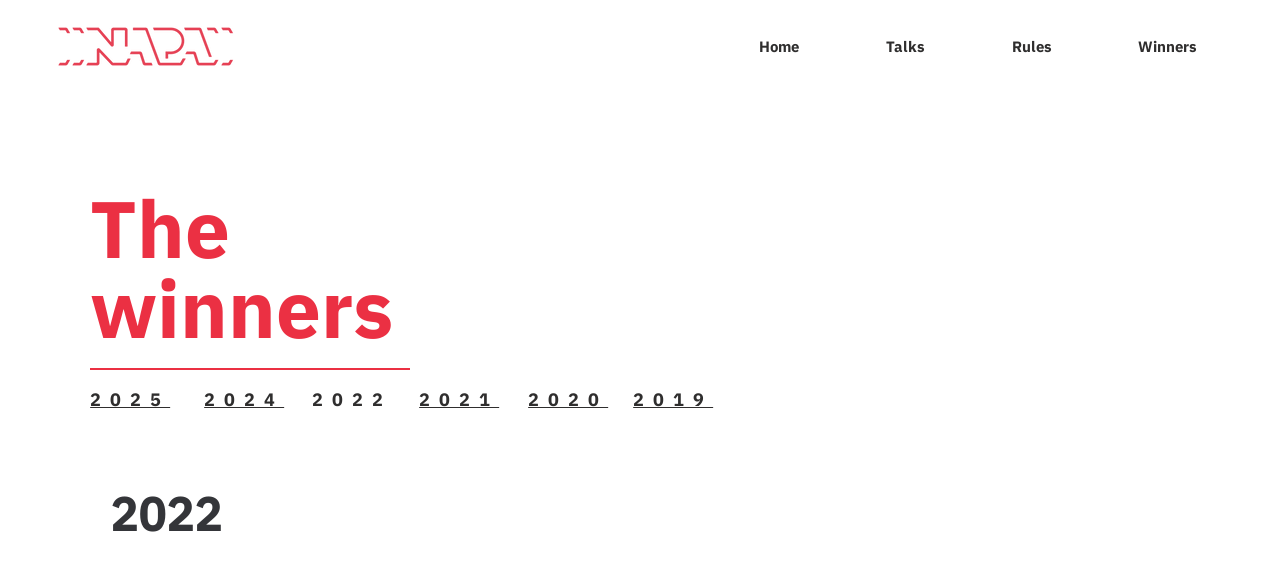

--- FILE ---
content_type: text/html; charset=UTF-8
request_url: https://www.napa.lt/winners2022
body_size: 108629
content:
<!DOCTYPE html>
<html lang="en">
<head>
  
  <!-- SEO Tags -->
  <title>Winners  | NAPA</title>
  <meta name="description" content="The winners of the Competition are awarded prizes and receive a certificate confirming the award."/>
  <link rel="canonical" href="https://www.napa.lt/winners2022"/>
  <meta property="og:title" content="Winners  | NAPA"/>
  <meta property="og:description" content="The winners of the Competition are awarded prizes and receive a certificate confirming the award."/>
  <meta property="og:image" content="https://static.wixstatic.com/media/c2009a_21920f6caf66443c824bcbbec3af98c5%7Emv2.jpg/v1/fit/w_2500,h_1330,al_c/c2009a_21920f6caf66443c824bcbbec3af98c5%7Emv2.jpg"/>
  <meta property="og:image:width" content="2500"/>
  <meta property="og:image:height" content="1330"/>
  <meta property="og:url" content="https://www.napa.lt/winners2022"/>
  <meta property="og:site_name" content="Napa"/>
  <meta property="og:type" content="website"/>
  <meta name="twitter:card" content="summary_large_image"/>
  <meta name="twitter:title" content="Winners  | NAPA"/>
  <meta name="twitter:description" content="The winners of the Competition are awarded prizes and receive a certificate confirming the award."/>
  <meta name="twitter:image" content="https://static.wixstatic.com/media/c2009a_21920f6caf66443c824bcbbec3af98c5%7Emv2.jpg/v1/fit/w_2500,h_1330,al_c/c2009a_21920f6caf66443c824bcbbec3af98c5%7Emv2.jpg"/>

  
  <meta charset='utf-8'>
  <meta name="viewport" content="width=device-width, initial-scale=1" id="wixDesktopViewport" />
  <meta http-equiv="X-UA-Compatible" content="IE=edge">
  <meta name="generator" content="Wix.com Website Builder"/>

  <link rel="icon" sizes="192x192" href="https://static.wixstatic.com/media/d3240a_da4f962011bc41698d5ed8eeabf967ca%7Emv2.png/v1/fill/w_192%2Ch_192%2Clg_1%2Cusm_0.66_1.00_0.01/d3240a_da4f962011bc41698d5ed8eeabf967ca%7Emv2.png" type="image/png"/>
  <link rel="shortcut icon" href="https://static.wixstatic.com/media/d3240a_da4f962011bc41698d5ed8eeabf967ca%7Emv2.png/v1/fill/w_192%2Ch_192%2Clg_1%2Cusm_0.66_1.00_0.01/d3240a_da4f962011bc41698d5ed8eeabf967ca%7Emv2.png" type="image/png"/>
  <link rel="apple-touch-icon" href="https://static.wixstatic.com/media/d3240a_da4f962011bc41698d5ed8eeabf967ca%7Emv2.png/v1/fill/w_180%2Ch_180%2Clg_1%2Cusm_0.66_1.00_0.01/d3240a_da4f962011bc41698d5ed8eeabf967ca%7Emv2.png" type="image/png"/>

  <!-- Safari Pinned Tab Icon -->
  <!-- <link rel="mask-icon" href="https://static.wixstatic.com/media/d3240a_da4f962011bc41698d5ed8eeabf967ca%7Emv2.png/v1/fill/w_192%2Ch_192%2Clg_1%2Cusm_0.66_1.00_0.01/d3240a_da4f962011bc41698d5ed8eeabf967ca%7Emv2.png"> -->

  <!-- Original trials -->
  


  <!-- Segmenter Polyfill -->
  <script>
    if (!window.Intl || !window.Intl.Segmenter) {
      (function() {
        var script = document.createElement('script');
        script.src = 'https://static.parastorage.com/unpkg/@formatjs/intl-segmenter@11.7.10/polyfill.iife.js';
        document.head.appendChild(script);
      })();
    }
  </script>

  <!-- Legacy Polyfills -->
  <script nomodule="" src="https://static.parastorage.com/unpkg/core-js-bundle@3.2.1/minified.js"></script>
  <script nomodule="" src="https://static.parastorage.com/unpkg/focus-within-polyfill@5.0.9/dist/focus-within-polyfill.js"></script>

  <!-- Performance API Polyfills -->
  <script>
  (function () {
    var noop = function noop() {};
    if ("performance" in window === false) {
      window.performance = {};
    }
    window.performance.mark = performance.mark || noop;
    window.performance.measure = performance.measure || noop;
    if ("now" in window.performance === false) {
      var nowOffset = Date.now();
      if (performance.timing && performance.timing.navigationStart) {
        nowOffset = performance.timing.navigationStart;
      }
      window.performance.now = function now() {
        return Date.now() - nowOffset;
      };
    }
  })();
  </script>

  <!-- Globals Definitions -->
  <script>
    (function () {
      var now = Date.now()
      window.initialTimestamps = {
        initialTimestamp: now,
        initialRequestTimestamp: Math.round(performance.timeOrigin ? performance.timeOrigin : now - performance.now())
      }

      window.thunderboltTag = "libs-releases-GA-local"
      window.thunderboltVersion = "1.16780.0"
    })();
  </script>

  <!-- Essential Viewer Model -->
  <script type="application/json" id="wix-essential-viewer-model">{"fleetConfig":{"fleetName":"thunderbolt-seo-renderer","type":"GA","code":0},"mode":{"qa":false,"enableTestApi":false,"debug":false,"ssrIndicator":false,"ssrOnly":false,"siteAssetsFallback":"enable","versionIndicator":false},"componentsLibrariesTopology":[{"artifactId":"editor-elements","namespace":"wixui","url":"https:\/\/static.parastorage.com\/services\/editor-elements\/1.14853.0"},{"artifactId":"editor-elements","namespace":"dsgnsys","url":"https:\/\/static.parastorage.com\/services\/editor-elements\/1.14853.0"}],"siteFeaturesConfigs":{"sessionManager":{"isRunningInDifferentSiteContext":false}},"language":{"userLanguage":"en"},"siteAssets":{"clientTopology":{"mediaRootUrl":"https:\/\/static.wixstatic.com","staticMediaUrl":"https:\/\/static.wixstatic.com\/media","moduleRepoUrl":"https:\/\/static.parastorage.com\/unpkg","fileRepoUrl":"https:\/\/static.parastorage.com\/services","viewerAppsUrl":"https:\/\/viewer-apps.parastorage.com","viewerAssetsUrl":"https:\/\/viewer-assets.parastorage.com","siteAssetsUrl":"https:\/\/siteassets.parastorage.com","pageJsonServerUrls":["https:\/\/pages.parastorage.com","https:\/\/staticorigin.wixstatic.com","https:\/\/www.napa.lt","https:\/\/fallback.wix.com\/wix-html-editor-pages-webapp\/page"],"pathOfTBModulesInFileRepoForFallback":"wix-thunderbolt\/dist\/"}},"siteFeatures":["accessibility","appMonitoring","assetsLoader","businessLogger","captcha","clickHandlerRegistrar","commonConfig","componentsLoader","componentsRegistry","consentPolicy","cyclicTabbing","domSelectors","environmentWixCodeSdk","environment","locationWixCodeSdk","mpaNavigation","navigationManager","navigationPhases","ooi","pages","panorama","renderer","reporter","router","scrollRestoration","seoWixCodeSdk","seo","sessionManager","siteMembersWixCodeSdk","siteMembers","siteScrollBlocker","siteWixCodeSdk","speculationRules","ssrCache","stores","structureApi","thunderboltInitializer","tpaCommons","translations","usedPlatformApis","warmupData","windowMessageRegistrar","windowWixCodeSdk","wixCustomElementComponent","wixEmbedsApi","componentsReact","platform"],"site":{"externalBaseUrl":"https:\/\/www.napa.lt","isSEO":true},"media":{"staticMediaUrl":"https:\/\/static.wixstatic.com\/media","mediaRootUrl":"https:\/\/static.wixstatic.com\/","staticVideoUrl":"https:\/\/video.wixstatic.com\/"},"requestUrl":"https:\/\/www.napa.lt\/winners2022","rollout":{"siteAssetsVersionsRollout":false,"isDACRollout":0,"isTBRollout":false},"commonConfig":{"brand":"wix","host":"VIEWER","bsi":"","consentPolicy":{},"consentPolicyHeader":{},"siteRevision":"1703","renderingFlow":"NONE","language":"en","locale":"lt-lt"},"interactionSampleRatio":0.01,"dynamicModelUrl":"https:\/\/www.napa.lt\/_api\/v2\/dynamicmodel","accessTokensUrl":"https:\/\/www.napa.lt\/_api\/v1\/access-tokens","isExcludedFromSecurityExperiments":false,"experiments":{"specs.thunderbolt.hardenFetchAndXHR":true,"specs.thunderbolt.securityExperiments":true}}</script>
  <script>window.viewerModel = JSON.parse(document.getElementById('wix-essential-viewer-model').textContent)</script>

  <script>
    window.commonConfig = viewerModel.commonConfig
  </script>

  
  <!-- BEGIN handleAccessTokens bundle -->

  <script data-url="https://static.parastorage.com/services/wix-thunderbolt/dist/handleAccessTokens.inline.4f2f9a53.bundle.min.js">(()=>{"use strict";function e(e){let{context:o,property:r,value:n,enumerable:i=!0}=e,c=e.get,l=e.set;if(!r||void 0===n&&!c&&!l)return new Error("property and value are required");let a=o||globalThis,s=a?.[r],u={};if(void 0!==n)u.value=n;else{if(c){let e=t(c);e&&(u.get=e)}if(l){let e=t(l);e&&(u.set=e)}}let p={...u,enumerable:i||!1,configurable:!1};void 0!==n&&(p.writable=!1);try{Object.defineProperty(a,r,p)}catch(e){return e instanceof TypeError?s:e}return s}function t(e,t){return"function"==typeof e?e:!0===e?.async&&"function"==typeof e.func?t?async function(t){return e.func(t)}:async function(){return e.func()}:"function"==typeof e?.func?e.func:void 0}try{e({property:"strictDefine",value:e})}catch{}try{e({property:"defineStrictObject",value:r})}catch{}try{e({property:"defineStrictMethod",value:n})}catch{}var o=["toString","toLocaleString","valueOf","constructor","prototype"];function r(t){let{context:n,property:c,propertiesToExclude:l=[],skipPrototype:a=!1,hardenPrototypePropertiesToExclude:s=[]}=t;if(!c)return new Error("property is required");let u=(n||globalThis)[c],p={},f=i(n,c);u&&("object"==typeof u||"function"==typeof u)&&Reflect.ownKeys(u).forEach(t=>{if(!l.includes(t)&&!o.includes(t)){let o=i(u,t);if(o&&(o.writable||o.configurable)){let{value:r,get:n,set:i,enumerable:c=!1}=o,l={};void 0!==r?l.value=r:n?l.get=n:i&&(l.set=i);try{let o=e({context:u,property:t,...l,enumerable:c});p[t]=o}catch(e){if(!(e instanceof TypeError))throw e;try{p[t]=o.value||o.get||o.set}catch{}}}}});let d={originalObject:u,originalProperties:p};if(!a&&void 0!==u?.prototype){let e=r({context:u,property:"prototype",propertiesToExclude:s,skipPrototype:!0});e instanceof Error||(d.originalPrototype=e?.originalObject,d.originalPrototypeProperties=e?.originalProperties)}return e({context:n,property:c,value:u,enumerable:f?.enumerable}),d}function n(t,o){let r=(o||globalThis)[t],n=i(o||globalThis,t);return r&&n&&(n.writable||n.configurable)?(Object.freeze(r),e({context:globalThis,property:t,value:r})):r}function i(e,t){if(e&&t)try{return Reflect.getOwnPropertyDescriptor(e,t)}catch{return}}function c(e){if("string"!=typeof e)return e;try{return decodeURIComponent(e).toLowerCase().trim()}catch{return e.toLowerCase().trim()}}function l(e,t){let o="";if("string"==typeof e)o=e.split("=")[0]?.trim()||"";else{if(!e||"string"!=typeof e.name)return!1;o=e.name}return t.has(c(o)||"")}function a(e,t){let o;return o="string"==typeof e?e.split(";").map(e=>e.trim()).filter(e=>e.length>0):e||[],o.filter(e=>!l(e,t))}var s=null;function u(){return null===s&&(s=typeof Document>"u"?void 0:Object.getOwnPropertyDescriptor(Document.prototype,"cookie")),s}function p(t,o){if(!globalThis?.cookieStore)return;let r=globalThis.cookieStore.get.bind(globalThis.cookieStore),n=globalThis.cookieStore.getAll.bind(globalThis.cookieStore),i=globalThis.cookieStore.set.bind(globalThis.cookieStore),c=globalThis.cookieStore.delete.bind(globalThis.cookieStore);return e({context:globalThis.CookieStore.prototype,property:"get",value:async function(e){return l(("string"==typeof e?e:e.name)||"",t)?null:r.call(this,e)},enumerable:!0}),e({context:globalThis.CookieStore.prototype,property:"getAll",value:async function(){return a(await n.apply(this,Array.from(arguments)),t)},enumerable:!0}),e({context:globalThis.CookieStore.prototype,property:"set",value:async function(){let e=Array.from(arguments);if(!l(1===e.length?e[0].name:e[0],t))return i.apply(this,e);o&&console.warn(o)},enumerable:!0}),e({context:globalThis.CookieStore.prototype,property:"delete",value:async function(){let e=Array.from(arguments);if(!l(1===e.length?e[0].name:e[0],t))return c.apply(this,e)},enumerable:!0}),e({context:globalThis.cookieStore,property:"prototype",value:globalThis.CookieStore.prototype,enumerable:!1}),e({context:globalThis,property:"cookieStore",value:globalThis.cookieStore,enumerable:!0}),{get:r,getAll:n,set:i,delete:c}}var f=["TextEncoder","TextDecoder","XMLHttpRequestEventTarget","EventTarget","URL","JSON","Reflect","Object","Array","Map","Set","WeakMap","WeakSet","Promise","Symbol","Error"],d=["addEventListener","removeEventListener","dispatchEvent","encodeURI","encodeURIComponent","decodeURI","decodeURIComponent"];const y=(e,t)=>{try{const o=t?t.get.call(document):document.cookie;return o.split(";").map(e=>e.trim()).filter(t=>t?.startsWith(e))[0]?.split("=")[1]}catch(e){return""}},g=(e="",t="",o="/")=>`${e}=; ${t?`domain=${t};`:""} max-age=0; path=${o}; expires=Thu, 01 Jan 1970 00:00:01 GMT`;function m(){(function(){if("undefined"!=typeof window){const e=performance.getEntriesByType("navigation")[0];return"back_forward"===(e?.type||"")}return!1})()&&function(){const{counter:e}=function(){const e=b("getItem");if(e){const[t,o]=e.split("-"),r=o?parseInt(o,10):0;if(r>=3){const e=t?Number(t):0;if(Date.now()-e>6e4)return{counter:0}}return{counter:r}}return{counter:0}}();e<3?(!function(e=1){b("setItem",`${Date.now()}-${e}`)}(e+1),window.location.reload()):console.error("ATS: Max reload attempts reached")}()}function b(e,t){try{return sessionStorage[e]("reload",t||"")}catch(e){console.error("ATS: Error calling sessionStorage:",e)}}const h="client-session-bind",v="sec-fetch-unsupported",{experiments:w}=window.viewerModel,T=[h,"client-binding",v,"svSession","smSession","server-session-bind","wixSession2","wixSession3"].map(e=>e.toLowerCase()),{cookie:S}=function(t,o){let r=new Set(t);return e({context:document,property:"cookie",set:{func:e=>function(e,t,o,r){let n=u(),i=c(t.split(";")[0]||"")||"";[...o].every(e=>!i.startsWith(e.toLowerCase()))&&n?.set?n.set.call(e,t):r&&console.warn(r)}(document,e,r,o)},get:{func:()=>function(e,t){let o=u();if(!o?.get)throw new Error("Cookie descriptor or getter not available");return a(o.get.call(e),t).join("; ")}(document,r)},enumerable:!0}),{cookieStore:p(r,o),cookie:u()}}(T),k="tbReady",x="security_overrideGlobals",{experiments:E,siteFeaturesConfigs:C,accessTokensUrl:P}=window.viewerModel,R=P,M={},O=(()=>{const e=y(h,S);if(w["specs.thunderbolt.browserCacheReload"]){y(v,S)||e?b("removeItem"):m()}return(()=>{const e=g(h),t=g(h,location.hostname);S.set.call(document,e),S.set.call(document,t)})(),e})();O&&(M["client-binding"]=O);const D=fetch;addEventListener(k,function e(t){const{logger:o}=t.detail;try{window.tb.init({fetch:D,fetchHeaders:M})}catch(e){const t=new Error("TB003");o.meter(`${x}_${t.message}`,{paramsOverrides:{errorType:x,eventString:t.message}}),window?.viewerModel?.mode.debug&&console.error(e)}finally{removeEventListener(k,e)}}),E["specs.thunderbolt.hardenFetchAndXHR"]||(window.fetchDynamicModel=()=>C.sessionManager.isRunningInDifferentSiteContext?Promise.resolve({}):fetch(R,{credentials:"same-origin",headers:M}).then(function(e){if(!e.ok)throw new Error(`[${e.status}]${e.statusText}`);return e.json()}),window.dynamicModelPromise=window.fetchDynamicModel())})();
//# sourceMappingURL=https://static.parastorage.com/services/wix-thunderbolt/dist/handleAccessTokens.inline.4f2f9a53.bundle.min.js.map</script>

<!-- END handleAccessTokens bundle -->

<!-- BEGIN overrideGlobals bundle -->

<script data-url="https://static.parastorage.com/services/wix-thunderbolt/dist/overrideGlobals.inline.ec13bfcf.bundle.min.js">(()=>{"use strict";function e(e){let{context:r,property:o,value:n,enumerable:i=!0}=e,c=e.get,a=e.set;if(!o||void 0===n&&!c&&!a)return new Error("property and value are required");let l=r||globalThis,u=l?.[o],s={};if(void 0!==n)s.value=n;else{if(c){let e=t(c);e&&(s.get=e)}if(a){let e=t(a);e&&(s.set=e)}}let p={...s,enumerable:i||!1,configurable:!1};void 0!==n&&(p.writable=!1);try{Object.defineProperty(l,o,p)}catch(e){return e instanceof TypeError?u:e}return u}function t(e,t){return"function"==typeof e?e:!0===e?.async&&"function"==typeof e.func?t?async function(t){return e.func(t)}:async function(){return e.func()}:"function"==typeof e?.func?e.func:void 0}try{e({property:"strictDefine",value:e})}catch{}try{e({property:"defineStrictObject",value:o})}catch{}try{e({property:"defineStrictMethod",value:n})}catch{}var r=["toString","toLocaleString","valueOf","constructor","prototype"];function o(t){let{context:n,property:c,propertiesToExclude:a=[],skipPrototype:l=!1,hardenPrototypePropertiesToExclude:u=[]}=t;if(!c)return new Error("property is required");let s=(n||globalThis)[c],p={},f=i(n,c);s&&("object"==typeof s||"function"==typeof s)&&Reflect.ownKeys(s).forEach(t=>{if(!a.includes(t)&&!r.includes(t)){let r=i(s,t);if(r&&(r.writable||r.configurable)){let{value:o,get:n,set:i,enumerable:c=!1}=r,a={};void 0!==o?a.value=o:n?a.get=n:i&&(a.set=i);try{let r=e({context:s,property:t,...a,enumerable:c});p[t]=r}catch(e){if(!(e instanceof TypeError))throw e;try{p[t]=r.value||r.get||r.set}catch{}}}}});let d={originalObject:s,originalProperties:p};if(!l&&void 0!==s?.prototype){let e=o({context:s,property:"prototype",propertiesToExclude:u,skipPrototype:!0});e instanceof Error||(d.originalPrototype=e?.originalObject,d.originalPrototypeProperties=e?.originalProperties)}return e({context:n,property:c,value:s,enumerable:f?.enumerable}),d}function n(t,r){let o=(r||globalThis)[t],n=i(r||globalThis,t);return o&&n&&(n.writable||n.configurable)?(Object.freeze(o),e({context:globalThis,property:t,value:o})):o}function i(e,t){if(e&&t)try{return Reflect.getOwnPropertyDescriptor(e,t)}catch{return}}function c(e){if("string"!=typeof e)return e;try{return decodeURIComponent(e).toLowerCase().trim()}catch{return e.toLowerCase().trim()}}function a(e,t){return e instanceof Headers?e.forEach((r,o)=>{l(o,t)||e.delete(o)}):Object.keys(e).forEach(r=>{l(r,t)||delete e[r]}),e}function l(e,t){return!t.has(c(e)||"")}function u(e,t){let r=!0,o=function(e){let t,r;if(globalThis.Request&&e instanceof Request)t=e.url;else{if("function"!=typeof e?.toString)throw new Error("Unsupported type for url");t=e.toString()}try{return new URL(t).pathname}catch{return r=t.replace(/#.+/gi,"").split("?").shift(),r.startsWith("/")?r:`/${r}`}}(e),n=c(o);return n&&t.some(e=>n.includes(e))&&(r=!1),r}function s(t,r,o){let n=fetch,i=XMLHttpRequest,c=new Set(r);function s(){let e=new i,r=e.open,n=e.setRequestHeader;return e.open=function(){let n=Array.from(arguments),i=n[1];if(n.length<2||u(i,t))return r.apply(e,n);throw new Error(o||`Request not allowed for path ${i}`)},e.setRequestHeader=function(t,r){l(decodeURIComponent(t),c)&&n.call(e,t,r)},e}return e({property:"fetch",value:function(){let e=function(e,t){return globalThis.Request&&e[0]instanceof Request&&e[0]?.headers?a(e[0].headers,t):e[1]?.headers&&a(e[1].headers,t),e}(arguments,c);return u(arguments[0],t)?n.apply(globalThis,Array.from(e)):new Promise((e,t)=>{t(new Error(o||`Request not allowed for path ${arguments[0]}`))})},enumerable:!0}),e({property:"XMLHttpRequest",value:s,enumerable:!0}),Object.keys(i).forEach(e=>{s[e]=i[e]}),{fetch:n,XMLHttpRequest:i}}var p=["TextEncoder","TextDecoder","XMLHttpRequestEventTarget","EventTarget","URL","JSON","Reflect","Object","Array","Map","Set","WeakMap","WeakSet","Promise","Symbol","Error"],f=["addEventListener","removeEventListener","dispatchEvent","encodeURI","encodeURIComponent","decodeURI","decodeURIComponent"];const d=function(){let t=globalThis.open,r=document.open;function o(e,r,o){let n="string"!=typeof e,i=t.call(window,e,r,o);return n||e&&function(e){return e.startsWith("//")&&/(?:[a-z0-9](?:[a-z0-9-]{0,61}[a-z0-9])?\.)+[a-z0-9][a-z0-9-]{0,61}[a-z0-9]/g.test(`${location.protocol}:${e}`)&&(e=`${location.protocol}${e}`),!e.startsWith("http")||new URL(e).hostname===location.hostname}(e)?{}:i}return e({property:"open",value:o,context:globalThis,enumerable:!0}),e({property:"open",value:function(e,t,n){return e?o(e,t,n):r.call(document,e||"",t||"",n||"")},context:document,enumerable:!0}),{open:t,documentOpen:r}},y=function(){let t=document.createElement,r=Element.prototype.setAttribute,o=Element.prototype.setAttributeNS;return e({property:"createElement",context:document,value:function(n,i){let a=t.call(document,n,i);if("iframe"===c(n)){e({property:"srcdoc",context:a,get:()=>"",set:()=>{console.warn("`srcdoc` is not allowed in iframe elements.")}});let t=function(e,t){"srcdoc"!==e.toLowerCase()?r.call(a,e,t):console.warn("`srcdoc` attribute is not allowed to be set.")},n=function(e,t,r){"srcdoc"!==t.toLowerCase()?o.call(a,e,t,r):console.warn("`srcdoc` attribute is not allowed to be set.")};a.setAttribute=t,a.setAttributeNS=n}return a},enumerable:!0}),{createElement:t,setAttribute:r,setAttributeNS:o}},m=["client-binding"],b=["/_api/v1/access-tokens","/_api/v2/dynamicmodel","/_api/one-app-session-web/v3/businesses"],h=function(){let t=setTimeout,r=setInterval;return o("setTimeout",0,globalThis),o("setInterval",0,globalThis),{setTimeout:t,setInterval:r};function o(t,r,o){let n=o||globalThis,i=n[t];if(!i||"function"!=typeof i)throw new Error(`Function ${t} not found or is not a function`);e({property:t,value:function(){let e=Array.from(arguments);if("string"!=typeof e[r])return i.apply(n,e);console.warn(`Calling ${t} with a String Argument at index ${r} is not allowed`)},context:o,enumerable:!0})}},v=function(){if(navigator&&"serviceWorker"in navigator){let t=navigator.serviceWorker.register;return e({context:navigator.serviceWorker,property:"register",value:function(){console.log("Service worker registration is not allowed")},enumerable:!0}),{register:t}}return{}};performance.mark("overrideGlobals started");const{isExcludedFromSecurityExperiments:g,experiments:w}=window.viewerModel,E=!g&&w["specs.thunderbolt.securityExperiments"];try{d(),E&&y(),w["specs.thunderbolt.hardenFetchAndXHR"]&&E&&s(b,m),v(),(e=>{let t=[],r=[];r=r.concat(["TextEncoder","TextDecoder"]),e&&(r=r.concat(["XMLHttpRequestEventTarget","EventTarget"])),r=r.concat(["URL","JSON"]),e&&(t=t.concat(["addEventListener","removeEventListener"])),t=t.concat(["encodeURI","encodeURIComponent","decodeURI","decodeURIComponent"]),r=r.concat(["String","Number"]),e&&r.push("Object"),r=r.concat(["Reflect"]),t.forEach(e=>{n(e),["addEventListener","removeEventListener"].includes(e)&&n(e,document)}),r.forEach(e=>{o({property:e})})})(E),E&&h()}catch(e){window?.viewerModel?.mode.debug&&console.error(e);const t=new Error("TB006");window.fedops?.reportError(t,"security_overrideGlobals"),window.Sentry?window.Sentry.captureException(t):globalThis.defineStrictProperty("sentryBuffer",[t],window,!1)}performance.mark("overrideGlobals ended")})();
//# sourceMappingURL=https://static.parastorage.com/services/wix-thunderbolt/dist/overrideGlobals.inline.ec13bfcf.bundle.min.js.map</script>

<!-- END overrideGlobals bundle -->


  
  <script>
    window.commonConfig = viewerModel.commonConfig

	
  </script>

  <!-- Initial CSS -->
  <style data-url="https://static.parastorage.com/services/wix-thunderbolt/dist/main.347af09f.min.css">@keyframes slide-horizontal-new{0%{transform:translateX(100%)}}@keyframes slide-horizontal-old{80%{opacity:1}to{opacity:0;transform:translateX(-100%)}}@keyframes slide-vertical-new{0%{transform:translateY(-100%)}}@keyframes slide-vertical-old{80%{opacity:1}to{opacity:0;transform:translateY(100%)}}@keyframes out-in-new{0%{opacity:0}}@keyframes out-in-old{to{opacity:0}}:root:active-view-transition{view-transition-name:none}::view-transition{pointer-events:none}:root:active-view-transition::view-transition-new(page-group),:root:active-view-transition::view-transition-old(page-group){animation-duration:.6s;cursor:wait;pointer-events:all}:root:active-view-transition-type(SlideHorizontal)::view-transition-old(page-group){animation:slide-horizontal-old .6s cubic-bezier(.83,0,.17,1) forwards;mix-blend-mode:normal}:root:active-view-transition-type(SlideHorizontal)::view-transition-new(page-group){animation:slide-horizontal-new .6s cubic-bezier(.83,0,.17,1) backwards;mix-blend-mode:normal}:root:active-view-transition-type(SlideVertical)::view-transition-old(page-group){animation:slide-vertical-old .6s cubic-bezier(.83,0,.17,1) forwards;mix-blend-mode:normal}:root:active-view-transition-type(SlideVertical)::view-transition-new(page-group){animation:slide-vertical-new .6s cubic-bezier(.83,0,.17,1) backwards;mix-blend-mode:normal}:root:active-view-transition-type(OutIn)::view-transition-old(page-group){animation:out-in-old .35s cubic-bezier(.22,1,.36,1) forwards}:root:active-view-transition-type(OutIn)::view-transition-new(page-group){animation:out-in-new .35s cubic-bezier(.64,0,.78,0) .35s backwards}@media(prefers-reduced-motion:reduce){::view-transition-group(*),::view-transition-new(*),::view-transition-old(*){animation:none!important}}body,html{background:transparent;border:0;margin:0;outline:0;padding:0;vertical-align:baseline}body{--scrollbar-width:0px;font-family:Arial,Helvetica,sans-serif;font-size:10px}body,html{height:100%}body{overflow-x:auto;overflow-y:scroll}body:not(.responsive) #site-root{min-width:var(--site-width);width:100%}body:not([data-js-loaded]) [data-hide-prejs]{visibility:hidden}interact-element{display:contents}#SITE_CONTAINER{position:relative}:root{--one-unit:1vw;--section-max-width:9999px;--spx-stopper-max:9999px;--spx-stopper-min:0px;--browser-zoom:1}@supports(-webkit-appearance:none) and (stroke-color:transparent){:root{--safari-sticky-fix:opacity;--experimental-safari-sticky-fix:translateZ(0)}}@supports(container-type:inline-size){:root{--one-unit:1cqw}}[id^=oldHoverBox-]{mix-blend-mode:plus-lighter;transition:opacity .5s ease,visibility .5s ease}[data-mesh-id$=inlineContent-gridContainer]:has(>[id^=oldHoverBox-]){isolation:isolate}</style>
<style data-url="https://static.parastorage.com/services/wix-thunderbolt/dist/main.renderer.9cb0985f.min.css">a,abbr,acronym,address,applet,b,big,blockquote,button,caption,center,cite,code,dd,del,dfn,div,dl,dt,em,fieldset,font,footer,form,h1,h2,h3,h4,h5,h6,header,i,iframe,img,ins,kbd,label,legend,li,nav,object,ol,p,pre,q,s,samp,section,small,span,strike,strong,sub,sup,table,tbody,td,tfoot,th,thead,title,tr,tt,u,ul,var{background:transparent;border:0;margin:0;outline:0;padding:0;vertical-align:baseline}input,select,textarea{box-sizing:border-box;font-family:Helvetica,Arial,sans-serif}ol,ul{list-style:none}blockquote,q{quotes:none}ins{text-decoration:none}del{text-decoration:line-through}table{border-collapse:collapse;border-spacing:0}a{cursor:pointer;text-decoration:none}.testStyles{overflow-y:hidden}.reset-button{-webkit-appearance:none;background:none;border:0;color:inherit;font:inherit;line-height:normal;outline:0;overflow:visible;padding:0;-webkit-user-select:none;-moz-user-select:none;-ms-user-select:none}:focus{outline:none}body.device-mobile-optimized:not(.disable-site-overflow){overflow-x:hidden;overflow-y:scroll}body.device-mobile-optimized:not(.responsive) #SITE_CONTAINER{margin-left:auto;margin-right:auto;overflow-x:visible;position:relative;width:320px}body.device-mobile-optimized:not(.responsive):not(.blockSiteScrolling) #SITE_CONTAINER{margin-top:0}body.device-mobile-optimized>*{max-width:100%!important}body.device-mobile-optimized #site-root{overflow-x:hidden;overflow-y:hidden}@supports(overflow:clip){body.device-mobile-optimized #site-root{overflow-x:clip;overflow-y:clip}}body.device-mobile-non-optimized #SITE_CONTAINER #site-root{overflow-x:clip;overflow-y:clip}body.device-mobile-non-optimized.fullScreenMode{background-color:#5f6360}body.device-mobile-non-optimized.fullScreenMode #MOBILE_ACTIONS_MENU,body.device-mobile-non-optimized.fullScreenMode #SITE_BACKGROUND,body.device-mobile-non-optimized.fullScreenMode #site-root,body.fullScreenMode #WIX_ADS{visibility:hidden}body.fullScreenMode{overflow-x:hidden!important;overflow-y:hidden!important}body.fullScreenMode.device-mobile-optimized #TINY_MENU{opacity:0;pointer-events:none}body.fullScreenMode-scrollable.device-mobile-optimized{overflow-x:hidden!important;overflow-y:auto!important}body.fullScreenMode-scrollable.device-mobile-optimized #masterPage,body.fullScreenMode-scrollable.device-mobile-optimized #site-root{overflow-x:hidden!important;overflow-y:hidden!important}body.fullScreenMode-scrollable.device-mobile-optimized #SITE_BACKGROUND,body.fullScreenMode-scrollable.device-mobile-optimized #masterPage{height:auto!important}body.fullScreenMode-scrollable.device-mobile-optimized #masterPage.mesh-layout{height:0!important}body.blockSiteScrolling,body.siteScrollingBlocked{position:fixed;width:100%}body.blockSiteScrolling #SITE_CONTAINER{margin-top:calc(var(--blocked-site-scroll-margin-top)*-1)}#site-root{margin:0 auto;min-height:100%;position:relative;top:var(--wix-ads-height)}#site-root img:not([src]){visibility:hidden}#site-root svg img:not([src]){visibility:visible}.auto-generated-link{color:inherit}#SCROLL_TO_BOTTOM,#SCROLL_TO_TOP{height:0}.has-click-trigger{cursor:pointer}.fullScreenOverlay{bottom:0;display:flex;justify-content:center;left:0;overflow-y:hidden;position:fixed;right:0;top:-60px;z-index:1005}.fullScreenOverlay>.fullScreenOverlayContent{bottom:0;left:0;margin:0 auto;overflow:hidden;position:absolute;right:0;top:60px;transform:translateZ(0)}[data-mesh-id$=centeredContent],[data-mesh-id$=form],[data-mesh-id$=inlineContent]{pointer-events:none;position:relative}[data-mesh-id$=-gridWrapper],[data-mesh-id$=-rotated-wrapper]{pointer-events:none}[data-mesh-id$=-gridContainer]>*,[data-mesh-id$=-rotated-wrapper]>*,[data-mesh-id$=inlineContent]>:not([data-mesh-id$=-gridContainer]){pointer-events:auto}.device-mobile-optimized #masterPage.mesh-layout #SOSP_CONTAINER_CUSTOM_ID{grid-area:2/1/3/2;-ms-grid-row:2;position:relative}#masterPage.mesh-layout{-ms-grid-rows:max-content max-content min-content max-content;-ms-grid-columns:100%;align-items:start;display:-ms-grid;display:grid;grid-template-columns:100%;grid-template-rows:max-content max-content min-content max-content;justify-content:stretch}#masterPage.mesh-layout #PAGES_CONTAINER,#masterPage.mesh-layout #SITE_FOOTER-placeholder,#masterPage.mesh-layout #SITE_FOOTER_WRAPPER,#masterPage.mesh-layout #SITE_HEADER-placeholder,#masterPage.mesh-layout #SITE_HEADER_WRAPPER,#masterPage.mesh-layout #SOSP_CONTAINER_CUSTOM_ID[data-state~=mobileView],#masterPage.mesh-layout #soapAfterPagesContainer,#masterPage.mesh-layout #soapBeforePagesContainer{-ms-grid-row-align:start;-ms-grid-column-align:start;-ms-grid-column:1}#masterPage.mesh-layout #SITE_HEADER-placeholder,#masterPage.mesh-layout #SITE_HEADER_WRAPPER{grid-area:1/1/2/2;-ms-grid-row:1}#masterPage.mesh-layout #PAGES_CONTAINER,#masterPage.mesh-layout #soapAfterPagesContainer,#masterPage.mesh-layout #soapBeforePagesContainer{grid-area:3/1/4/2;-ms-grid-row:3}#masterPage.mesh-layout #soapAfterPagesContainer,#masterPage.mesh-layout #soapBeforePagesContainer{width:100%}#masterPage.mesh-layout #PAGES_CONTAINER{align-self:stretch}#masterPage.mesh-layout main#PAGES_CONTAINER{display:block}#masterPage.mesh-layout #SITE_FOOTER-placeholder,#masterPage.mesh-layout #SITE_FOOTER_WRAPPER{grid-area:4/1/5/2;-ms-grid-row:4}#masterPage.mesh-layout #SITE_PAGES,#masterPage.mesh-layout [data-mesh-id=PAGES_CONTAINERcenteredContent],#masterPage.mesh-layout [data-mesh-id=PAGES_CONTAINERinlineContent]{height:100%}#masterPage.mesh-layout.desktop>*{width:100%}#masterPage.mesh-layout #PAGES_CONTAINER,#masterPage.mesh-layout #SITE_FOOTER,#masterPage.mesh-layout #SITE_FOOTER_WRAPPER,#masterPage.mesh-layout #SITE_HEADER,#masterPage.mesh-layout #SITE_HEADER_WRAPPER,#masterPage.mesh-layout #SITE_PAGES,#masterPage.mesh-layout #masterPageinlineContent{position:relative}#masterPage.mesh-layout #SITE_HEADER{grid-area:1/1/2/2}#masterPage.mesh-layout #SITE_FOOTER{grid-area:4/1/5/2}#masterPage.mesh-layout.overflow-x-clip #SITE_FOOTER,#masterPage.mesh-layout.overflow-x-clip #SITE_HEADER{overflow-x:clip}[data-z-counter]{z-index:0}[data-z-counter="0"]{z-index:auto}.wixSiteProperties{-webkit-font-smoothing:antialiased;-moz-osx-font-smoothing:grayscale}:root{--wst-button-color-fill-primary:rgb(var(--color_48));--wst-button-color-border-primary:rgb(var(--color_49));--wst-button-color-text-primary:rgb(var(--color_50));--wst-button-color-fill-primary-hover:rgb(var(--color_51));--wst-button-color-border-primary-hover:rgb(var(--color_52));--wst-button-color-text-primary-hover:rgb(var(--color_53));--wst-button-color-fill-primary-disabled:rgb(var(--color_54));--wst-button-color-border-primary-disabled:rgb(var(--color_55));--wst-button-color-text-primary-disabled:rgb(var(--color_56));--wst-button-color-fill-secondary:rgb(var(--color_57));--wst-button-color-border-secondary:rgb(var(--color_58));--wst-button-color-text-secondary:rgb(var(--color_59));--wst-button-color-fill-secondary-hover:rgb(var(--color_60));--wst-button-color-border-secondary-hover:rgb(var(--color_61));--wst-button-color-text-secondary-hover:rgb(var(--color_62));--wst-button-color-fill-secondary-disabled:rgb(var(--color_63));--wst-button-color-border-secondary-disabled:rgb(var(--color_64));--wst-button-color-text-secondary-disabled:rgb(var(--color_65));--wst-color-fill-base-1:rgb(var(--color_36));--wst-color-fill-base-2:rgb(var(--color_37));--wst-color-fill-base-shade-1:rgb(var(--color_38));--wst-color-fill-base-shade-2:rgb(var(--color_39));--wst-color-fill-base-shade-3:rgb(var(--color_40));--wst-color-fill-accent-1:rgb(var(--color_41));--wst-color-fill-accent-2:rgb(var(--color_42));--wst-color-fill-accent-3:rgb(var(--color_43));--wst-color-fill-accent-4:rgb(var(--color_44));--wst-color-fill-background-primary:rgb(var(--color_11));--wst-color-fill-background-secondary:rgb(var(--color_12));--wst-color-text-primary:rgb(var(--color_15));--wst-color-text-secondary:rgb(var(--color_14));--wst-color-action:rgb(var(--color_18));--wst-color-disabled:rgb(var(--color_39));--wst-color-title:rgb(var(--color_45));--wst-color-subtitle:rgb(var(--color_46));--wst-color-line:rgb(var(--color_47));--wst-font-style-h2:var(--font_2);--wst-font-style-h3:var(--font_3);--wst-font-style-h4:var(--font_4);--wst-font-style-h5:var(--font_5);--wst-font-style-h6:var(--font_6);--wst-font-style-body-large:var(--font_7);--wst-font-style-body-medium:var(--font_8);--wst-font-style-body-small:var(--font_9);--wst-font-style-body-x-small:var(--font_10);--wst-color-custom-1:rgb(var(--color_13));--wst-color-custom-2:rgb(var(--color_16));--wst-color-custom-3:rgb(var(--color_17));--wst-color-custom-4:rgb(var(--color_19));--wst-color-custom-5:rgb(var(--color_20));--wst-color-custom-6:rgb(var(--color_21));--wst-color-custom-7:rgb(var(--color_22));--wst-color-custom-8:rgb(var(--color_23));--wst-color-custom-9:rgb(var(--color_24));--wst-color-custom-10:rgb(var(--color_25));--wst-color-custom-11:rgb(var(--color_26));--wst-color-custom-12:rgb(var(--color_27));--wst-color-custom-13:rgb(var(--color_28));--wst-color-custom-14:rgb(var(--color_29));--wst-color-custom-15:rgb(var(--color_30));--wst-color-custom-16:rgb(var(--color_31));--wst-color-custom-17:rgb(var(--color_32));--wst-color-custom-18:rgb(var(--color_33));--wst-color-custom-19:rgb(var(--color_34));--wst-color-custom-20:rgb(var(--color_35))}.wix-presets-wrapper{display:contents}</style>

  <meta name="format-detection" content="telephone=no">
  <meta name="skype_toolbar" content="skype_toolbar_parser_compatible">
  
  

  

  

  <!-- head performance data start -->
  
  <!-- head performance data end -->
  

    


    
<style data-href="https://static.parastorage.com/services/editor-elements-library/dist/thunderbolt/rb_wixui.thunderbolt_bootstrap-responsive.5018a9e9.min.css">._pfxlW{clip-path:inset(50%);height:24px;position:absolute;width:24px}._pfxlW:active,._pfxlW:focus{clip-path:unset;right:0;top:50%;transform:translateY(-50%)}._pfxlW.RG3k61{transform:translateY(-50%) rotate(180deg)}.r4OX7l,.xTjc1A{box-sizing:border-box;height:100%;overflow:visible;position:relative;width:auto}.r4OX7l[data-state~=header] a,.r4OX7l[data-state~=header] div,[data-state~=header].xTjc1A a,[data-state~=header].xTjc1A div{cursor:default!important}.r4OX7l .UiHgGh,.xTjc1A .UiHgGh{display:inline-block;height:100%;width:100%}.xTjc1A{--display:inline-block;cursor:pointer;display:var(--display);font:var(--fnt,var(--font_1))}.xTjc1A .yRj2ms{padding:0 var(--pad,5px)}.xTjc1A .JS76Uv{color:rgb(var(--txt,var(--color_15,color_15)));display:inline-block;padding:0 10px;transition:var(--trans,color .4s ease 0s)}.xTjc1A[data-state~=drop]{display:block;width:100%}.xTjc1A[data-state~=drop] .JS76Uv{padding:0 .5em}.xTjc1A[data-state~=link]:hover .JS76Uv,.xTjc1A[data-state~=over] .JS76Uv{color:rgb(var(--txth,var(--color_14,color_14)));transition:var(--trans,color .4s ease 0s)}.xTjc1A[data-state~=selected] .JS76Uv{color:rgb(var(--txts,var(--color_14,color_14)));transition:var(--trans,color .4s ease 0s)}.NHM1d1{overflow-x:hidden}.NHM1d1 .R_TAzU{display:flex;flex-direction:column;height:100%;width:100%}.NHM1d1 .R_TAzU .aOF1ks{flex:1}.NHM1d1 .R_TAzU .y7qwii{height:calc(100% - (var(--menuTotalBordersY, 0px)));overflow:visible;white-space:nowrap;width:calc(100% - (var(--menuTotalBordersX, 0px)))}.NHM1d1 .R_TAzU .y7qwii .Tg1gOB,.NHM1d1 .R_TAzU .y7qwii .p90CkU{direction:var(--menu-direction);display:inline-block;text-align:var(--menu-align,var(--align))}.NHM1d1 .R_TAzU .y7qwii .mvZ3NH{display:block;width:100%}.NHM1d1 .h3jCPd{direction:var(--submenus-direction);display:block;opacity:1;text-align:var(--submenus-align,var(--align));z-index:99999}.NHM1d1 .h3jCPd .wkJ2fp{display:inherit;overflow:visible;visibility:inherit;white-space:nowrap;width:auto}.NHM1d1 .h3jCPd.DlGBN0{transition:visibility;transition-delay:.2s;visibility:visible}.NHM1d1 .h3jCPd .p90CkU{display:inline-block}.NHM1d1 .vh74Xw{display:none}.XwCBRN>nav{bottom:0;left:0;right:0;top:0}.XwCBRN .h3jCPd,.XwCBRN .y7qwii,.XwCBRN>nav{position:absolute}.XwCBRN .h3jCPd{margin-top:7px;visibility:hidden}.XwCBRN .h3jCPd[data-dropMode=dropUp]{margin-bottom:7px;margin-top:0}.XwCBRN .wkJ2fp{background-color:rgba(var(--bgDrop,var(--color_11,color_11)),var(--alpha-bgDrop,1));border-radius:var(--rd,0);box-shadow:var(--shd,0 1px 4px rgba(0,0,0,.6))}.P0dCOY .PJ4KCX{background-color:rgba(var(--bg,var(--color_11,color_11)),var(--alpha-bg,1));bottom:0;left:0;overflow:hidden;position:absolute;right:0;top:0}.xpmKd_{border-radius:var(--overflow-wrapper-border-radius)}</style>
<style data-href="https://static.parastorage.com/services/editor-elements-library/dist/thunderbolt/rb_wixui.thunderbolt_bootstrap-classic.72e6a2a3.min.css">.PlZyDq{touch-action:manipulation}.uDW_Qe{align-items:center;box-sizing:border-box;display:flex;justify-content:var(--label-align);min-width:100%;text-align:initial;width:-moz-max-content;width:max-content}.uDW_Qe:before{max-width:var(--margin-start,0)}.uDW_Qe:after,.uDW_Qe:before{align-self:stretch;content:"";flex-grow:1}.uDW_Qe:after{max-width:var(--margin-end,0)}.FubTgk{height:100%}.FubTgk .uDW_Qe{border-radius:var(--corvid-border-radius,var(--rd,0));bottom:0;box-shadow:var(--shd,0 1px 4px rgba(0,0,0,.6));left:0;position:absolute;right:0;top:0;transition:var(--trans1,border-color .4s ease 0s,background-color .4s ease 0s)}.FubTgk .uDW_Qe:link,.FubTgk .uDW_Qe:visited{border-color:transparent}.FubTgk .l7_2fn{color:var(--corvid-color,rgb(var(--txt,var(--color_15,color_15))));font:var(--fnt,var(--font_5));margin:0;position:relative;transition:var(--trans2,color .4s ease 0s);white-space:nowrap}.FubTgk[aria-disabled=false] .uDW_Qe{background-color:var(--corvid-background-color,rgba(var(--bg,var(--color_17,color_17)),var(--alpha-bg,1)));border:solid var(--corvid-border-color,rgba(var(--brd,var(--color_15,color_15)),var(--alpha-brd,1))) var(--corvid-border-width,var(--brw,0));cursor:pointer!important}:host(.device-mobile-optimized) .FubTgk[aria-disabled=false]:active .uDW_Qe,body.device-mobile-optimized .FubTgk[aria-disabled=false]:active .uDW_Qe{background-color:var(--corvid-hover-background-color,rgba(var(--bgh,var(--color_18,color_18)),var(--alpha-bgh,1)));border-color:var(--corvid-hover-border-color,rgba(var(--brdh,var(--color_15,color_15)),var(--alpha-brdh,1)))}:host(.device-mobile-optimized) .FubTgk[aria-disabled=false]:active .l7_2fn,body.device-mobile-optimized .FubTgk[aria-disabled=false]:active .l7_2fn{color:var(--corvid-hover-color,rgb(var(--txth,var(--color_15,color_15))))}:host(:not(.device-mobile-optimized)) .FubTgk[aria-disabled=false]:hover .uDW_Qe,body:not(.device-mobile-optimized) .FubTgk[aria-disabled=false]:hover .uDW_Qe{background-color:var(--corvid-hover-background-color,rgba(var(--bgh,var(--color_18,color_18)),var(--alpha-bgh,1)));border-color:var(--corvid-hover-border-color,rgba(var(--brdh,var(--color_15,color_15)),var(--alpha-brdh,1)))}:host(:not(.device-mobile-optimized)) .FubTgk[aria-disabled=false]:hover .l7_2fn,body:not(.device-mobile-optimized) .FubTgk[aria-disabled=false]:hover .l7_2fn{color:var(--corvid-hover-color,rgb(var(--txth,var(--color_15,color_15))))}.FubTgk[aria-disabled=true] .uDW_Qe{background-color:var(--corvid-disabled-background-color,rgba(var(--bgd,204,204,204),var(--alpha-bgd,1)));border-color:var(--corvid-disabled-border-color,rgba(var(--brdd,204,204,204),var(--alpha-brdd,1)));border-style:solid;border-width:var(--corvid-border-width,var(--brw,0))}.FubTgk[aria-disabled=true] .l7_2fn{color:var(--corvid-disabled-color,rgb(var(--txtd,255,255,255)))}.uUxqWY{align-items:center;box-sizing:border-box;display:flex;justify-content:var(--label-align);min-width:100%;text-align:initial;width:-moz-max-content;width:max-content}.uUxqWY:before{max-width:var(--margin-start,0)}.uUxqWY:after,.uUxqWY:before{align-self:stretch;content:"";flex-grow:1}.uUxqWY:after{max-width:var(--margin-end,0)}.Vq4wYb[aria-disabled=false] .uUxqWY{cursor:pointer}:host(.device-mobile-optimized) .Vq4wYb[aria-disabled=false]:active .wJVzSK,body.device-mobile-optimized .Vq4wYb[aria-disabled=false]:active .wJVzSK{color:var(--corvid-hover-color,rgb(var(--txth,var(--color_15,color_15))));transition:var(--trans,color .4s ease 0s)}:host(:not(.device-mobile-optimized)) .Vq4wYb[aria-disabled=false]:hover .wJVzSK,body:not(.device-mobile-optimized) .Vq4wYb[aria-disabled=false]:hover .wJVzSK{color:var(--corvid-hover-color,rgb(var(--txth,var(--color_15,color_15))));transition:var(--trans,color .4s ease 0s)}.Vq4wYb .uUxqWY{bottom:0;left:0;position:absolute;right:0;top:0}.Vq4wYb .wJVzSK{color:var(--corvid-color,rgb(var(--txt,var(--color_15,color_15))));font:var(--fnt,var(--font_5));transition:var(--trans,color .4s ease 0s);white-space:nowrap}.Vq4wYb[aria-disabled=true] .wJVzSK{color:var(--corvid-disabled-color,rgb(var(--txtd,255,255,255)))}:host(:not(.device-mobile-optimized)) .CohWsy,body:not(.device-mobile-optimized) .CohWsy{display:flex}:host(:not(.device-mobile-optimized)) .V5AUxf,body:not(.device-mobile-optimized) .V5AUxf{-moz-column-gap:var(--margin);column-gap:var(--margin);direction:var(--direction);display:flex;margin:0 auto;position:relative;width:calc(100% - var(--padding)*2)}:host(:not(.device-mobile-optimized)) .V5AUxf>*,body:not(.device-mobile-optimized) .V5AUxf>*{direction:ltr;flex:var(--column-flex) 1 0%;left:0;margin-bottom:var(--padding);margin-top:var(--padding);min-width:0;position:relative;top:0}:host(.device-mobile-optimized) .V5AUxf,body.device-mobile-optimized .V5AUxf{display:block;padding-bottom:var(--padding-y);padding-left:var(--padding-x,0);padding-right:var(--padding-x,0);padding-top:var(--padding-y);position:relative}:host(.device-mobile-optimized) .V5AUxf>*,body.device-mobile-optimized .V5AUxf>*{margin-bottom:var(--margin);position:relative}:host(.device-mobile-optimized) .V5AUxf>:first-child,body.device-mobile-optimized .V5AUxf>:first-child{margin-top:var(--firstChildMarginTop,0)}:host(.device-mobile-optimized) .V5AUxf>:last-child,body.device-mobile-optimized .V5AUxf>:last-child{margin-bottom:var(--lastChildMarginBottom)}.LIhNy3{backface-visibility:hidden}.jhxvbR,.mtrorN{display:block;height:100%;width:100%}.jhxvbR img{max-width:var(--wix-img-max-width,100%)}.jhxvbR[data-animate-blur] img{filter:blur(9px);transition:filter .8s ease-in}.jhxvbR[data-animate-blur] img[data-load-done]{filter:none}.if7Vw2{height:100%;left:0;-webkit-mask-image:var(--mask-image,none);mask-image:var(--mask-image,none);-webkit-mask-position:var(--mask-position,0);mask-position:var(--mask-position,0);-webkit-mask-repeat:var(--mask-repeat,no-repeat);mask-repeat:var(--mask-repeat,no-repeat);-webkit-mask-size:var(--mask-size,100%);mask-size:var(--mask-size,100%);overflow:hidden;pointer-events:var(--fill-layer-background-media-pointer-events);position:absolute;top:0;width:100%}.if7Vw2.f0uTJH{clip:rect(0,auto,auto,0)}.if7Vw2 .i1tH8h{height:100%;position:absolute;top:0;width:100%}.if7Vw2 .DXi4PB{height:var(--fill-layer-image-height,100%);opacity:var(--fill-layer-image-opacity)}.if7Vw2 .DXi4PB img{height:100%;width:100%}@supports(-webkit-hyphens:none){.if7Vw2.f0uTJH{clip:auto;-webkit-clip-path:inset(0)}}.wG8dni{height:100%}.tcElKx{background-color:var(--bg-overlay-color);background-image:var(--bg-gradient);transition:var(--inherit-transition)}.ImALHf,.Ybjs9b{opacity:var(--fill-layer-video-opacity)}.UWmm3w{bottom:var(--media-padding-bottom);height:var(--media-padding-height);position:absolute;top:var(--media-padding-top);width:100%}.Yjj1af{transform:scale(var(--scale,1));transition:var(--transform-duration,transform 0s)}.ImALHf{height:100%;position:relative;width:100%}.KCM6zk{opacity:var(--fill-layer-video-opacity,var(--fill-layer-image-opacity,1))}.KCM6zk .DXi4PB,.KCM6zk .ImALHf,.KCM6zk .Ybjs9b{opacity:1}._uqPqy{clip-path:var(--fill-layer-clip)}._uqPqy,.eKyYhK{position:absolute;top:0}._uqPqy,.eKyYhK,.x0mqQS img{height:100%;width:100%}.pnCr6P{opacity:0}.blf7sp,.pnCr6P{position:absolute;top:0}.blf7sp{height:0;left:0;overflow:hidden;width:0}.rWP3Gv{left:0;pointer-events:var(--fill-layer-background-media-pointer-events);position:var(--fill-layer-background-media-position)}.Tr4n3d,.rWP3Gv,.wRqk6s{height:100%;top:0;width:100%}.wRqk6s{position:absolute}.Tr4n3d{background-color:var(--fill-layer-background-overlay-color);opacity:var(--fill-layer-background-overlay-blend-opacity-fallback,1);position:var(--fill-layer-background-overlay-position);transform:var(--fill-layer-background-overlay-transform)}@supports(mix-blend-mode:overlay){.Tr4n3d{mix-blend-mode:var(--fill-layer-background-overlay-blend-mode);opacity:var(--fill-layer-background-overlay-blend-opacity,1)}}.VXAmO2{--divider-pin-height__:min(1,calc(var(--divider-layers-pin-factor__) + 1));--divider-pin-layer-height__:var( --divider-layers-pin-factor__ );--divider-pin-border__:min(1,calc(var(--divider-layers-pin-factor__) / -1 + 1));height:calc(var(--divider-height__) + var(--divider-pin-height__)*var(--divider-layers-size__)*var(--divider-layers-y__))}.VXAmO2,.VXAmO2 .dy3w_9{left:0;position:absolute;width:100%}.VXAmO2 .dy3w_9{--divider-layer-i__:var(--divider-layer-i,0);background-position:left calc(50% + var(--divider-offset-x__) + var(--divider-layers-x__)*var(--divider-layer-i__)) bottom;background-repeat:repeat-x;border-bottom-style:solid;border-bottom-width:calc(var(--divider-pin-border__)*var(--divider-layer-i__)*var(--divider-layers-y__));height:calc(var(--divider-height__) + var(--divider-pin-layer-height__)*var(--divider-layer-i__)*var(--divider-layers-y__));opacity:calc(1 - var(--divider-layer-i__)/(var(--divider-layer-i__) + 1))}.UORcXs{--divider-height__:var(--divider-top-height,auto);--divider-offset-x__:var(--divider-top-offset-x,0px);--divider-layers-size__:var(--divider-top-layers-size,0);--divider-layers-y__:var(--divider-top-layers-y,0px);--divider-layers-x__:var(--divider-top-layers-x,0px);--divider-layers-pin-factor__:var(--divider-top-layers-pin-factor,0);border-top:var(--divider-top-padding,0) solid var(--divider-top-color,currentColor);opacity:var(--divider-top-opacity,1);top:0;transform:var(--divider-top-flip,scaleY(-1))}.UORcXs .dy3w_9{background-image:var(--divider-top-image,none);background-size:var(--divider-top-size,contain);border-color:var(--divider-top-color,currentColor);bottom:0;filter:var(--divider-top-filter,none)}.UORcXs .dy3w_9[data-divider-layer="1"]{display:var(--divider-top-layer-1-display,block)}.UORcXs .dy3w_9[data-divider-layer="2"]{display:var(--divider-top-layer-2-display,block)}.UORcXs .dy3w_9[data-divider-layer="3"]{display:var(--divider-top-layer-3-display,block)}.Io4VUz{--divider-height__:var(--divider-bottom-height,auto);--divider-offset-x__:var(--divider-bottom-offset-x,0px);--divider-layers-size__:var(--divider-bottom-layers-size,0);--divider-layers-y__:var(--divider-bottom-layers-y,0px);--divider-layers-x__:var(--divider-bottom-layers-x,0px);--divider-layers-pin-factor__:var(--divider-bottom-layers-pin-factor,0);border-bottom:var(--divider-bottom-padding,0) solid var(--divider-bottom-color,currentColor);bottom:0;opacity:var(--divider-bottom-opacity,1);transform:var(--divider-bottom-flip,none)}.Io4VUz .dy3w_9{background-image:var(--divider-bottom-image,none);background-size:var(--divider-bottom-size,contain);border-color:var(--divider-bottom-color,currentColor);bottom:0;filter:var(--divider-bottom-filter,none)}.Io4VUz .dy3w_9[data-divider-layer="1"]{display:var(--divider-bottom-layer-1-display,block)}.Io4VUz .dy3w_9[data-divider-layer="2"]{display:var(--divider-bottom-layer-2-display,block)}.Io4VUz .dy3w_9[data-divider-layer="3"]{display:var(--divider-bottom-layer-3-display,block)}.YzqVVZ{overflow:visible;position:relative}.mwF7X1{backface-visibility:hidden}.YGilLk{cursor:pointer}.Tj01hh{display:block}.MW5IWV,.Tj01hh{height:100%;width:100%}.MW5IWV{left:0;-webkit-mask-image:var(--mask-image,none);mask-image:var(--mask-image,none);-webkit-mask-position:var(--mask-position,0);mask-position:var(--mask-position,0);-webkit-mask-repeat:var(--mask-repeat,no-repeat);mask-repeat:var(--mask-repeat,no-repeat);-webkit-mask-size:var(--mask-size,100%);mask-size:var(--mask-size,100%);overflow:hidden;pointer-events:var(--fill-layer-background-media-pointer-events);position:absolute;top:0}.MW5IWV.N3eg0s{clip:rect(0,auto,auto,0)}.MW5IWV .Kv1aVt{height:100%;position:absolute;top:0;width:100%}.MW5IWV .dLPlxY{height:var(--fill-layer-image-height,100%);opacity:var(--fill-layer-image-opacity)}.MW5IWV .dLPlxY img{height:100%;width:100%}@supports(-webkit-hyphens:none){.MW5IWV.N3eg0s{clip:auto;-webkit-clip-path:inset(0)}}.VgO9Yg{height:100%}.LWbAav{background-color:var(--bg-overlay-color);background-image:var(--bg-gradient);transition:var(--inherit-transition)}.K_YxMd,.yK6aSC{opacity:var(--fill-layer-video-opacity)}.NGjcJN{bottom:var(--media-padding-bottom);height:var(--media-padding-height);position:absolute;top:var(--media-padding-top);width:100%}.mNGsUM{transform:scale(var(--scale,1));transition:var(--transform-duration,transform 0s)}.K_YxMd{height:100%;position:relative;width:100%}wix-media-canvas{display:block;height:100%}.I8xA4L{opacity:var(--fill-layer-video-opacity,var(--fill-layer-image-opacity,1))}.I8xA4L .K_YxMd,.I8xA4L .dLPlxY,.I8xA4L .yK6aSC{opacity:1}.bX9O_S{clip-path:var(--fill-layer-clip)}.Z_wCwr,.bX9O_S{position:absolute;top:0}.Jxk_UL img,.Z_wCwr,.bX9O_S{height:100%;width:100%}.K8MSra{opacity:0}.K8MSra,.YTb3b4{position:absolute;top:0}.YTb3b4{height:0;left:0;overflow:hidden;width:0}.SUz0WK{left:0;pointer-events:var(--fill-layer-background-media-pointer-events);position:var(--fill-layer-background-media-position)}.FNxOn5,.SUz0WK,.m4khSP{height:100%;top:0;width:100%}.FNxOn5{position:absolute}.m4khSP{background-color:var(--fill-layer-background-overlay-color);opacity:var(--fill-layer-background-overlay-blend-opacity-fallback,1);position:var(--fill-layer-background-overlay-position);transform:var(--fill-layer-background-overlay-transform)}@supports(mix-blend-mode:overlay){.m4khSP{mix-blend-mode:var(--fill-layer-background-overlay-blend-mode);opacity:var(--fill-layer-background-overlay-blend-opacity,1)}}._C0cVf{bottom:0;left:0;position:absolute;right:0;top:0;width:100%}.hFwGTD{transform:translateY(-100%);transition:.2s ease-in}.IQgXoP{transition:.2s}.Nr3Nid{opacity:0;transition:.2s ease-in}.Nr3Nid.l4oO6c{z-index:-1!important}.iQuoC4{opacity:1;transition:.2s}.CJF7A2{height:auto}.CJF7A2,.U4Bvut{position:relative;width:100%}:host(:not(.device-mobile-optimized)) .G5K6X8,body:not(.device-mobile-optimized) .G5K6X8{margin-left:calc((100% - var(--site-width))/2);width:var(--site-width)}.xU8fqS[data-focuscycled=active]{outline:1px solid transparent}.xU8fqS[data-focuscycled=active]:not(:focus-within){outline:2px solid transparent;transition:outline .01s ease}.xU8fqS ._4XcTfy{background-color:var(--screenwidth-corvid-background-color,rgba(var(--bg,var(--color_11,color_11)),var(--alpha-bg,1)));border-bottom:var(--brwb,0) solid var(--screenwidth-corvid-border-color,rgba(var(--brd,var(--color_15,color_15)),var(--alpha-brd,1)));border-top:var(--brwt,0) solid var(--screenwidth-corvid-border-color,rgba(var(--brd,var(--color_15,color_15)),var(--alpha-brd,1)));bottom:0;box-shadow:var(--shd,0 0 5px rgba(0,0,0,.7));left:0;position:absolute;right:0;top:0}.xU8fqS .gUbusX{background-color:rgba(var(--bgctr,var(--color_11,color_11)),var(--alpha-bgctr,1));border-radius:var(--rd,0);bottom:var(--brwb,0);top:var(--brwt,0)}.xU8fqS .G5K6X8,.xU8fqS .gUbusX{left:0;position:absolute;right:0}.xU8fqS .G5K6X8{bottom:0;top:0}:host(.device-mobile-optimized) .xU8fqS .G5K6X8,body.device-mobile-optimized .xU8fqS .G5K6X8{left:10px;right:10px}.SPY_vo{pointer-events:none}.BmZ5pC{min-height:calc(100vh - var(--wix-ads-height));min-width:var(--site-width);position:var(--bg-position);top:var(--wix-ads-height)}.BmZ5pC,.nTOEE9{height:100%;width:100%}.nTOEE9{overflow:hidden;position:relative}.nTOEE9.sqUyGm:hover{cursor:url([data-uri]),auto}.nTOEE9.C_JY0G:hover{cursor:url([data-uri]),auto}.RZQnmg{background-color:rgb(var(--color_11));border-radius:50%;bottom:12px;height:40px;opacity:0;pointer-events:none;position:absolute;right:12px;width:40px}.RZQnmg path{fill:rgb(var(--color_15))}.RZQnmg:focus{cursor:auto;opacity:1;pointer-events:auto}.rYiAuL{cursor:pointer}.gSXewE{height:0;left:0;overflow:hidden;top:0;width:0}.OJQ_3L,.gSXewE{position:absolute}.OJQ_3L{background-color:rgb(var(--color_11));border-radius:300px;bottom:0;cursor:pointer;height:40px;margin:16px 16px;opacity:0;pointer-events:none;right:0;width:40px}.OJQ_3L path{fill:rgb(var(--color_12))}.OJQ_3L:focus{cursor:auto;opacity:1;pointer-events:auto}.j7pOnl{box-sizing:border-box;height:100%;width:100%}.BI8PVQ{min-height:var(--image-min-height);min-width:var(--image-min-width)}.BI8PVQ img,img.BI8PVQ{filter:var(--filter-effect-svg-url);-webkit-mask-image:var(--mask-image,none);mask-image:var(--mask-image,none);-webkit-mask-position:var(--mask-position,0);mask-position:var(--mask-position,0);-webkit-mask-repeat:var(--mask-repeat,no-repeat);mask-repeat:var(--mask-repeat,no-repeat);-webkit-mask-size:var(--mask-size,100% 100%);mask-size:var(--mask-size,100% 100%);-o-object-position:var(--object-position);object-position:var(--object-position)}.MazNVa{left:var(--left,auto);position:var(--position-fixed,static);top:var(--top,auto);z-index:var(--z-index,auto)}.MazNVa .BI8PVQ img{box-shadow:0 0 0 #000;position:static;-webkit-user-select:none;-moz-user-select:none;-ms-user-select:none;user-select:none}.MazNVa .j7pOnl{display:block;overflow:hidden}.MazNVa .BI8PVQ{overflow:hidden}.c7cMWz{bottom:0;left:0;position:absolute;right:0;top:0}.FVGvCX{height:auto;position:relative;width:100%}body:not(.responsive) .zK7MhX{align-self:start;grid-area:1/1/1/1;height:100%;justify-self:stretch;left:0;position:relative}:host(:not(.device-mobile-optimized)) .c7cMWz,body:not(.device-mobile-optimized) .c7cMWz{margin-left:calc((100% - var(--site-width))/2);width:var(--site-width)}.fEm0Bo .c7cMWz{background-color:rgba(var(--bg,var(--color_11,color_11)),var(--alpha-bg,1));overflow:hidden}:host(.device-mobile-optimized) .c7cMWz,body.device-mobile-optimized .c7cMWz{left:10px;right:10px}.PFkO7r{bottom:0;left:0;position:absolute;right:0;top:0}.HT5ybB{height:auto;position:relative;width:100%}body:not(.responsive) .dBAkHi{align-self:start;grid-area:1/1/1/1;height:100%;justify-self:stretch;left:0;position:relative}:host(:not(.device-mobile-optimized)) .PFkO7r,body:not(.device-mobile-optimized) .PFkO7r{margin-left:calc((100% - var(--site-width))/2);width:var(--site-width)}:host(.device-mobile-optimized) .PFkO7r,body.device-mobile-optimized .PFkO7r{left:10px;right:10px}</style>
<style data-href="https://static.parastorage.com/services/editor-elements-library/dist/thunderbolt/rb_wixui.thunderbolt_bootstrap.a1b00b19.min.css">.cwL6XW{cursor:pointer}.sNF2R0{opacity:0}.hLoBV3{transition:opacity var(--transition-duration) cubic-bezier(.37,0,.63,1)}.Rdf41z,.hLoBV3{opacity:1}.ftlZWo{transition:opacity var(--transition-duration) cubic-bezier(.37,0,.63,1)}.ATGlOr,.ftlZWo{opacity:0}.KQSXD0{transition:opacity var(--transition-duration) cubic-bezier(.64,0,.78,0)}.KQSXD0,.pagQKE{opacity:1}._6zG5H{opacity:0;transition:opacity var(--transition-duration) cubic-bezier(.22,1,.36,1)}.BB49uC{transform:translateX(100%)}.j9xE1V{transition:transform var(--transition-duration) cubic-bezier(.87,0,.13,1)}.ICs7Rs,.j9xE1V{transform:translateX(0)}.DxijZJ{transition:transform var(--transition-duration) cubic-bezier(.87,0,.13,1)}.B5kjYq,.DxijZJ{transform:translateX(-100%)}.cJijIV{transition:transform var(--transition-duration) cubic-bezier(.87,0,.13,1)}.cJijIV,.hOxaWM{transform:translateX(0)}.T9p3fN{transform:translateX(100%);transition:transform var(--transition-duration) cubic-bezier(.87,0,.13,1)}.qDxYJm{transform:translateY(100%)}.aA9V0P{transition:transform var(--transition-duration) cubic-bezier(.87,0,.13,1)}.YPXPAS,.aA9V0P{transform:translateY(0)}.Xf2zsA{transition:transform var(--transition-duration) cubic-bezier(.87,0,.13,1)}.Xf2zsA,.y7Kt7s{transform:translateY(-100%)}.EeUgMu{transition:transform var(--transition-duration) cubic-bezier(.87,0,.13,1)}.EeUgMu,.fdHrtm{transform:translateY(0)}.WIFaG4{transform:translateY(100%);transition:transform var(--transition-duration) cubic-bezier(.87,0,.13,1)}body:not(.responsive) .JsJXaX{overflow-x:clip}:root:active-view-transition .JsJXaX{view-transition-name:page-group}.AnQkDU{display:grid;grid-template-columns:1fr;grid-template-rows:1fr;height:100%}.AnQkDU>div{align-self:stretch!important;grid-area:1/1/2/2;justify-self:stretch!important}.StylableButton2545352419__root{-archetype:box;border:none;box-sizing:border-box;cursor:pointer;display:block;height:100%;min-height:10px;min-width:10px;padding:0;touch-action:manipulation;width:100%}.StylableButton2545352419__root[disabled]{pointer-events:none}.StylableButton2545352419__root:not(:hover):not([disabled]).StylableButton2545352419--hasBackgroundColor{background-color:var(--corvid-background-color)!important}.StylableButton2545352419__root:hover:not([disabled]).StylableButton2545352419--hasHoverBackgroundColor{background-color:var(--corvid-hover-background-color)!important}.StylableButton2545352419__root:not(:hover)[disabled].StylableButton2545352419--hasDisabledBackgroundColor{background-color:var(--corvid-disabled-background-color)!important}.StylableButton2545352419__root:not(:hover):not([disabled]).StylableButton2545352419--hasBorderColor{border-color:var(--corvid-border-color)!important}.StylableButton2545352419__root:hover:not([disabled]).StylableButton2545352419--hasHoverBorderColor{border-color:var(--corvid-hover-border-color)!important}.StylableButton2545352419__root:not(:hover)[disabled].StylableButton2545352419--hasDisabledBorderColor{border-color:var(--corvid-disabled-border-color)!important}.StylableButton2545352419__root.StylableButton2545352419--hasBorderRadius{border-radius:var(--corvid-border-radius)!important}.StylableButton2545352419__root.StylableButton2545352419--hasBorderWidth{border-width:var(--corvid-border-width)!important}.StylableButton2545352419__root:not(:hover):not([disabled]).StylableButton2545352419--hasColor,.StylableButton2545352419__root:not(:hover):not([disabled]).StylableButton2545352419--hasColor .StylableButton2545352419__label{color:var(--corvid-color)!important}.StylableButton2545352419__root:hover:not([disabled]).StylableButton2545352419--hasHoverColor,.StylableButton2545352419__root:hover:not([disabled]).StylableButton2545352419--hasHoverColor .StylableButton2545352419__label{color:var(--corvid-hover-color)!important}.StylableButton2545352419__root:not(:hover)[disabled].StylableButton2545352419--hasDisabledColor,.StylableButton2545352419__root:not(:hover)[disabled].StylableButton2545352419--hasDisabledColor .StylableButton2545352419__label{color:var(--corvid-disabled-color)!important}.StylableButton2545352419__link{-archetype:box;box-sizing:border-box;color:#000;text-decoration:none}.StylableButton2545352419__container{align-items:center;display:flex;flex-basis:auto;flex-direction:row;flex-grow:1;height:100%;justify-content:center;overflow:hidden;transition:all .2s ease,visibility 0s;width:100%}.StylableButton2545352419__label{-archetype:text;-controller-part-type:LayoutChildDisplayDropdown,LayoutFlexChildSpacing(first);max-width:100%;min-width:1.8em;overflow:hidden;text-align:center;text-overflow:ellipsis;transition:inherit;white-space:nowrap}.StylableButton2545352419__root.StylableButton2545352419--isMaxContent .StylableButton2545352419__label{text-overflow:unset}.StylableButton2545352419__root.StylableButton2545352419--isWrapText .StylableButton2545352419__label{min-width:10px;overflow-wrap:break-word;white-space:break-spaces;word-break:break-word}.StylableButton2545352419__icon{-archetype:icon;-controller-part-type:LayoutChildDisplayDropdown,LayoutFlexChildSpacing(last);flex-shrink:0;height:50px;min-width:1px;transition:inherit}.StylableButton2545352419__icon.StylableButton2545352419--override{display:block!important}.StylableButton2545352419__icon svg,.StylableButton2545352419__icon>span{display:flex;height:inherit;width:inherit}.StylableButton2545352419__root:not(:hover):not([disalbed]).StylableButton2545352419--hasIconColor .StylableButton2545352419__icon svg{fill:var(--corvid-icon-color)!important;stroke:var(--corvid-icon-color)!important}.StylableButton2545352419__root:hover:not([disabled]).StylableButton2545352419--hasHoverIconColor .StylableButton2545352419__icon svg{fill:var(--corvid-hover-icon-color)!important;stroke:var(--corvid-hover-icon-color)!important}.StylableButton2545352419__root:not(:hover)[disabled].StylableButton2545352419--hasDisabledIconColor .StylableButton2545352419__icon svg{fill:var(--corvid-disabled-icon-color)!important;stroke:var(--corvid-disabled-icon-color)!important}.aeyn4z{bottom:0;left:0;position:absolute;right:0;top:0}.qQrFOK{cursor:pointer}.VDJedC{-webkit-tap-highlight-color:rgba(0,0,0,0);fill:var(--corvid-fill-color,var(--fill));fill-opacity:var(--fill-opacity);stroke:var(--corvid-stroke-color,var(--stroke));stroke-opacity:var(--stroke-opacity);stroke-width:var(--stroke-width);filter:var(--drop-shadow,none);opacity:var(--opacity);transform:var(--flip)}.VDJedC,.VDJedC svg{bottom:0;left:0;position:absolute;right:0;top:0}.VDJedC svg{height:var(--svg-calculated-height,100%);margin:auto;padding:var(--svg-calculated-padding,0);width:var(--svg-calculated-width,100%)}.VDJedC svg:not([data-type=ugc]){overflow:visible}.l4CAhn *{vector-effect:non-scaling-stroke}.Z_l5lU{-webkit-text-size-adjust:100%;-moz-text-size-adjust:100%;text-size-adjust:100%}ol.font_100,ul.font_100{color:#080808;font-family:"Arial, Helvetica, sans-serif",serif;font-size:10px;font-style:normal;font-variant:normal;font-weight:400;letter-spacing:normal;line-height:normal;margin:0;text-decoration:none}ol.font_100 li,ul.font_100 li{margin-bottom:12px}ol.wix-list-text-align,ul.wix-list-text-align{list-style-position:inside}ol.wix-list-text-align h1,ol.wix-list-text-align h2,ol.wix-list-text-align h3,ol.wix-list-text-align h4,ol.wix-list-text-align h5,ol.wix-list-text-align h6,ol.wix-list-text-align p,ul.wix-list-text-align h1,ul.wix-list-text-align h2,ul.wix-list-text-align h3,ul.wix-list-text-align h4,ul.wix-list-text-align h5,ul.wix-list-text-align h6,ul.wix-list-text-align p{display:inline}.HQSswv{cursor:pointer}.yi6otz{clip:rect(0 0 0 0);border:0;height:1px;margin:-1px;overflow:hidden;padding:0;position:absolute;width:1px}.zQ9jDz [data-attr-richtext-marker=true]{display:block}.zQ9jDz [data-attr-richtext-marker=true] table{border-collapse:collapse;margin:15px 0;width:100%}.zQ9jDz [data-attr-richtext-marker=true] table td{padding:12px;position:relative}.zQ9jDz [data-attr-richtext-marker=true] table td:after{border-bottom:1px solid currentColor;border-left:1px solid currentColor;bottom:0;content:"";left:0;opacity:.2;position:absolute;right:0;top:0}.zQ9jDz [data-attr-richtext-marker=true] table tr td:last-child:after{border-right:1px solid currentColor}.zQ9jDz [data-attr-richtext-marker=true] table tr:first-child td:after{border-top:1px solid currentColor}@supports(-webkit-appearance:none) and (stroke-color:transparent){.qvSjx3>*>:first-child{vertical-align:top}}@supports(-webkit-touch-callout:none){.qvSjx3>*>:first-child{vertical-align:top}}.LkZBpT :is(p,h1,h2,h3,h4,h5,h6,ul,ol,span[data-attr-richtext-marker],blockquote,div) [class$=rich-text__text],.LkZBpT :is(p,h1,h2,h3,h4,h5,h6,ul,ol,span[data-attr-richtext-marker],blockquote,div)[class$=rich-text__text]{color:var(--corvid-color,currentColor)}.LkZBpT :is(p,h1,h2,h3,h4,h5,h6,ul,ol,span[data-attr-richtext-marker],blockquote,div) span[style*=color]{color:var(--corvid-color,currentColor)!important}.Kbom4H{direction:var(--text-direction);min-height:var(--min-height);min-width:var(--min-width)}.Kbom4H .upNqi2{word-wrap:break-word;height:100%;overflow-wrap:break-word;position:relative;width:100%}.Kbom4H .upNqi2 ul{list-style:disc inside}.Kbom4H .upNqi2 li{margin-bottom:12px}.MMl86N blockquote,.MMl86N div,.MMl86N h1,.MMl86N h2,.MMl86N h3,.MMl86N h4,.MMl86N h5,.MMl86N h6,.MMl86N p{letter-spacing:normal;line-height:normal}.gYHZuN{min-height:var(--min-height);min-width:var(--min-width)}.gYHZuN .upNqi2{word-wrap:break-word;height:100%;overflow-wrap:break-word;position:relative;width:100%}.gYHZuN .upNqi2 ol,.gYHZuN .upNqi2 ul{letter-spacing:normal;line-height:normal;margin-inline-start:.5em;padding-inline-start:1.3em}.gYHZuN .upNqi2 ul{list-style-type:disc}.gYHZuN .upNqi2 ol{list-style-type:decimal}.gYHZuN .upNqi2 ol ul,.gYHZuN .upNqi2 ul ul{line-height:normal;list-style-type:circle}.gYHZuN .upNqi2 ol ol ul,.gYHZuN .upNqi2 ol ul ul,.gYHZuN .upNqi2 ul ol ul,.gYHZuN .upNqi2 ul ul ul{line-height:normal;list-style-type:square}.gYHZuN .upNqi2 li{font-style:inherit;font-weight:inherit;letter-spacing:normal;line-height:inherit}.gYHZuN .upNqi2 h1,.gYHZuN .upNqi2 h2,.gYHZuN .upNqi2 h3,.gYHZuN .upNqi2 h4,.gYHZuN .upNqi2 h5,.gYHZuN .upNqi2 h6,.gYHZuN .upNqi2 p{letter-spacing:normal;line-height:normal;margin-block:0;margin:0}.gYHZuN .upNqi2 a{color:inherit}.MMl86N,.ku3DBC{word-wrap:break-word;direction:var(--text-direction);min-height:var(--min-height);min-width:var(--min-width);mix-blend-mode:var(--blendMode,normal);overflow-wrap:break-word;pointer-events:none;text-align:start;text-shadow:var(--textOutline,0 0 transparent),var(--textShadow,0 0 transparent);text-transform:var(--textTransform,"none")}.MMl86N>*,.ku3DBC>*{pointer-events:auto}.MMl86N li,.ku3DBC li{font-style:inherit;font-weight:inherit;letter-spacing:normal;line-height:inherit}.MMl86N ol,.MMl86N ul,.ku3DBC ol,.ku3DBC ul{letter-spacing:normal;line-height:normal;margin-inline-end:0;margin-inline-start:.5em}.MMl86N:not(.Vq6kJx) ol,.MMl86N:not(.Vq6kJx) ul,.ku3DBC:not(.Vq6kJx) ol,.ku3DBC:not(.Vq6kJx) ul{padding-inline-end:0;padding-inline-start:1.3em}.MMl86N ul,.ku3DBC ul{list-style-type:disc}.MMl86N ol,.ku3DBC ol{list-style-type:decimal}.MMl86N ol ul,.MMl86N ul ul,.ku3DBC ol ul,.ku3DBC ul ul{list-style-type:circle}.MMl86N ol ol ul,.MMl86N ol ul ul,.MMl86N ul ol ul,.MMl86N ul ul ul,.ku3DBC ol ol ul,.ku3DBC ol ul ul,.ku3DBC ul ol ul,.ku3DBC ul ul ul{list-style-type:square}.MMl86N blockquote,.MMl86N div,.MMl86N h1,.MMl86N h2,.MMl86N h3,.MMl86N h4,.MMl86N h5,.MMl86N h6,.MMl86N p,.ku3DBC blockquote,.ku3DBC div,.ku3DBC h1,.ku3DBC h2,.ku3DBC h3,.ku3DBC h4,.ku3DBC h5,.ku3DBC h6,.ku3DBC p{margin-block:0;margin:0}.MMl86N a,.ku3DBC a{color:inherit}.Vq6kJx li{margin-inline-end:0;margin-inline-start:1.3em}.Vd6aQZ{overflow:hidden;padding:0;pointer-events:none;white-space:nowrap}.mHZSwn{display:none}.lvxhkV{bottom:0;left:0;position:absolute;right:0;top:0;width:100%}.QJjwEo{transform:translateY(-100%);transition:.2s ease-in}.kdBXfh{transition:.2s}.MP52zt{opacity:0;transition:.2s ease-in}.MP52zt.Bhu9m5{z-index:-1!important}.LVP8Wf{opacity:1;transition:.2s}.VrZrC0{height:auto}.VrZrC0,.cKxVkc{position:relative;width:100%}:host(:not(.device-mobile-optimized)) .vlM3HR,body:not(.device-mobile-optimized) .vlM3HR{margin-left:calc((100% - var(--site-width))/2);width:var(--site-width)}.AT7o0U[data-focuscycled=active]{outline:1px solid transparent}.AT7o0U[data-focuscycled=active]:not(:focus-within){outline:2px solid transparent;transition:outline .01s ease}.AT7o0U .vlM3HR{bottom:0;left:0;position:absolute;right:0;top:0}.Tj01hh,.jhxvbR{display:block;height:100%;width:100%}.jhxvbR img{max-width:var(--wix-img-max-width,100%)}.jhxvbR[data-animate-blur] img{filter:blur(9px);transition:filter .8s ease-in}.jhxvbR[data-animate-blur] img[data-load-done]{filter:none}.WzbAF8{direction:var(--direction)}.WzbAF8 .mpGTIt .O6KwRn{display:var(--item-display);height:var(--item-size);margin-block:var(--item-margin-block);margin-inline:var(--item-margin-inline);width:var(--item-size)}.WzbAF8 .mpGTIt .O6KwRn:last-child{margin-block:0;margin-inline:0}.WzbAF8 .mpGTIt .O6KwRn .oRtuWN{display:block}.WzbAF8 .mpGTIt .O6KwRn .oRtuWN .YaS0jR{height:var(--item-size);width:var(--item-size)}.WzbAF8 .mpGTIt{height:100%;position:absolute;white-space:nowrap;width:100%}:host(.device-mobile-optimized) .WzbAF8 .mpGTIt,body.device-mobile-optimized .WzbAF8 .mpGTIt{white-space:normal}.big2ZD{display:grid;grid-template-columns:1fr;grid-template-rows:1fr;height:calc(100% - var(--wix-ads-height));left:0;margin-top:var(--wix-ads-height);position:fixed;top:0;width:100%}.SHHiV9,.big2ZD{pointer-events:none;z-index:var(--pinned-layer-in-container,var(--above-all-in-container))}</style>
<style data-href="https://static.parastorage.com/services/editor-elements-library/dist/thunderbolt/rb_wixui.thunderbolt[FiveGridLine_SolidLine].23b2f23d.min.css">.aVng1S{border-top:var(--lnw,2px) solid rgba(var(--brd,var(--color_15,color_15)),var(--alpha-brd,1));box-sizing:border-box;height:0}</style>
<style data-href="https://static.parastorage.com/services/editor-elements-library/dist/thunderbolt/rb_wixui.thunderbolt[SkipToContentButton].39deac6a.min.css">.LHrbPP{background:#fff;border-radius:24px;color:#116dff;cursor:pointer;font-family:Helvetica,Arial,メイリオ,meiryo,ヒラギノ角ゴ pro w3,hiragino kaku gothic pro,sans-serif;font-size:14px;height:0;left:50%;margin-left:-94px;opacity:0;padding:0 24px 0 24px;pointer-events:none;position:absolute;top:60px;width:0;z-index:9999}.LHrbPP:focus{border:2px solid;height:40px;opacity:1;pointer-events:auto;width:auto}</style>
<style data-href="https://static.parastorage.com/services/editor-elements-library/dist/thunderbolt/rb_wixui.thunderbolt[ClassicSection].6435d050.min.css">.MW5IWV{height:100%;left:0;-webkit-mask-image:var(--mask-image,none);mask-image:var(--mask-image,none);-webkit-mask-position:var(--mask-position,0);mask-position:var(--mask-position,0);-webkit-mask-repeat:var(--mask-repeat,no-repeat);mask-repeat:var(--mask-repeat,no-repeat);-webkit-mask-size:var(--mask-size,100%);mask-size:var(--mask-size,100%);overflow:hidden;pointer-events:var(--fill-layer-background-media-pointer-events);position:absolute;top:0;width:100%}.MW5IWV.N3eg0s{clip:rect(0,auto,auto,0)}.MW5IWV .Kv1aVt{height:100%;position:absolute;top:0;width:100%}.MW5IWV .dLPlxY{height:var(--fill-layer-image-height,100%);opacity:var(--fill-layer-image-opacity)}.MW5IWV .dLPlxY img{height:100%;width:100%}@supports(-webkit-hyphens:none){.MW5IWV.N3eg0s{clip:auto;-webkit-clip-path:inset(0)}}.VgO9Yg{height:100%}.LWbAav{background-color:var(--bg-overlay-color);background-image:var(--bg-gradient);transition:var(--inherit-transition)}.K_YxMd,.yK6aSC{opacity:var(--fill-layer-video-opacity)}.NGjcJN{bottom:var(--media-padding-bottom);height:var(--media-padding-height);position:absolute;top:var(--media-padding-top);width:100%}.mNGsUM{transform:scale(var(--scale,1));transition:var(--transform-duration,transform 0s)}.K_YxMd{height:100%;position:relative;width:100%}wix-media-canvas{display:block;height:100%}.I8xA4L{opacity:var(--fill-layer-video-opacity,var(--fill-layer-image-opacity,1))}.I8xA4L .K_YxMd,.I8xA4L .dLPlxY,.I8xA4L .yK6aSC{opacity:1}.Oqnisf{overflow:visible}.Oqnisf>.MW5IWV .LWbAav{background-color:var(--section-corvid-background-color,var(--bg-overlay-color))}.cM88eO{backface-visibility:hidden}.YtfWHd{left:0;top:0}.YtfWHd,.mj3xJ8{position:absolute}.mj3xJ8{clip:rect(0 0 0 0);background-color:#fff;border-radius:50%;bottom:3px;color:#000;display:grid;height:24px;outline:1px solid #000;place-items:center;pointer-events:none;right:3px;width:24px;z-index:9999}.mj3xJ8:active,.mj3xJ8:focus{clip:auto;pointer-events:auto}.Tj01hh,.jhxvbR{display:block;height:100%;width:100%}.jhxvbR img{max-width:var(--wix-img-max-width,100%)}.jhxvbR[data-animate-blur] img{filter:blur(9px);transition:filter .8s ease-in}.jhxvbR[data-animate-blur] img[data-load-done]{filter:none}.bX9O_S{clip-path:var(--fill-layer-clip)}.Z_wCwr,.bX9O_S{position:absolute;top:0}.Jxk_UL img,.Z_wCwr,.bX9O_S{height:100%;width:100%}.K8MSra{opacity:0}.K8MSra,.YTb3b4{position:absolute;top:0}.YTb3b4{height:0;left:0;overflow:hidden;width:0}.SUz0WK{left:0;pointer-events:var(--fill-layer-background-media-pointer-events);position:var(--fill-layer-background-media-position)}.FNxOn5,.SUz0WK,.m4khSP{height:100%;top:0;width:100%}.FNxOn5{position:absolute}.m4khSP{background-color:var(--fill-layer-background-overlay-color);opacity:var(--fill-layer-background-overlay-blend-opacity-fallback,1);position:var(--fill-layer-background-overlay-position);transform:var(--fill-layer-background-overlay-transform)}@supports(mix-blend-mode:overlay){.m4khSP{mix-blend-mode:var(--fill-layer-background-overlay-blend-mode);opacity:var(--fill-layer-background-overlay-blend-opacity,1)}}.dkukWC{--divider-pin-height__:min(1,calc(var(--divider-layers-pin-factor__) + 1));--divider-pin-layer-height__:var( --divider-layers-pin-factor__ );--divider-pin-border__:min(1,calc(var(--divider-layers-pin-factor__) / -1 + 1));height:calc(var(--divider-height__) + var(--divider-pin-height__)*var(--divider-layers-size__)*var(--divider-layers-y__))}.dkukWC,.dkukWC .FRCqDF{left:0;position:absolute;width:100%}.dkukWC .FRCqDF{--divider-layer-i__:var(--divider-layer-i,0);background-position:left calc(50% + var(--divider-offset-x__) + var(--divider-layers-x__)*var(--divider-layer-i__)) bottom;background-repeat:repeat-x;border-bottom-style:solid;border-bottom-width:calc(var(--divider-pin-border__)*var(--divider-layer-i__)*var(--divider-layers-y__));height:calc(var(--divider-height__) + var(--divider-pin-layer-height__)*var(--divider-layer-i__)*var(--divider-layers-y__));opacity:calc(1 - var(--divider-layer-i__)/(var(--divider-layer-i__) + 1))}.xnZvZH{--divider-height__:var(--divider-top-height,auto);--divider-offset-x__:var(--divider-top-offset-x,0px);--divider-layers-size__:var(--divider-top-layers-size,0);--divider-layers-y__:var(--divider-top-layers-y,0px);--divider-layers-x__:var(--divider-top-layers-x,0px);--divider-layers-pin-factor__:var(--divider-top-layers-pin-factor,0);border-top:var(--divider-top-padding,0) solid var(--divider-top-color,currentColor);opacity:var(--divider-top-opacity,1);top:0;transform:var(--divider-top-flip,scaleY(-1))}.xnZvZH .FRCqDF{background-image:var(--divider-top-image,none);background-size:var(--divider-top-size,contain);border-color:var(--divider-top-color,currentColor);bottom:0;filter:var(--divider-top-filter,none)}.xnZvZH .FRCqDF[data-divider-layer="1"]{display:var(--divider-top-layer-1-display,block)}.xnZvZH .FRCqDF[data-divider-layer="2"]{display:var(--divider-top-layer-2-display,block)}.xnZvZH .FRCqDF[data-divider-layer="3"]{display:var(--divider-top-layer-3-display,block)}.MBOSCN{--divider-height__:var(--divider-bottom-height,auto);--divider-offset-x__:var(--divider-bottom-offset-x,0px);--divider-layers-size__:var(--divider-bottom-layers-size,0);--divider-layers-y__:var(--divider-bottom-layers-y,0px);--divider-layers-x__:var(--divider-bottom-layers-x,0px);--divider-layers-pin-factor__:var(--divider-bottom-layers-pin-factor,0);border-bottom:var(--divider-bottom-padding,0) solid var(--divider-bottom-color,currentColor);bottom:0;opacity:var(--divider-bottom-opacity,1);transform:var(--divider-bottom-flip,none)}.MBOSCN .FRCqDF{background-image:var(--divider-bottom-image,none);background-size:var(--divider-bottom-size,contain);border-color:var(--divider-bottom-color,currentColor);bottom:0;filter:var(--divider-bottom-filter,none)}.MBOSCN .FRCqDF[data-divider-layer="1"]{display:var(--divider-bottom-layer-1-display,block)}.MBOSCN .FRCqDF[data-divider-layer="2"]{display:var(--divider-bottom-layer-2-display,block)}.MBOSCN .FRCqDF[data-divider-layer="3"]{display:var(--divider-bottom-layer-3-display,block)}</style>
<style data-href="https://static.parastorage.com/services/editor-elements-library/dist/thunderbolt/rb_wixui.thunderbolt[StripColumnsContainer_Default].74034efe.min.css">:host(:not(.device-mobile-optimized)) .CohWsy,body:not(.device-mobile-optimized) .CohWsy{display:flex}:host(:not(.device-mobile-optimized)) .V5AUxf,body:not(.device-mobile-optimized) .V5AUxf{-moz-column-gap:var(--margin);column-gap:var(--margin);direction:var(--direction);display:flex;margin:0 auto;position:relative;width:calc(100% - var(--padding)*2)}:host(:not(.device-mobile-optimized)) .V5AUxf>*,body:not(.device-mobile-optimized) .V5AUxf>*{direction:ltr;flex:var(--column-flex) 1 0%;left:0;margin-bottom:var(--padding);margin-top:var(--padding);min-width:0;position:relative;top:0}:host(.device-mobile-optimized) .V5AUxf,body.device-mobile-optimized .V5AUxf{display:block;padding-bottom:var(--padding-y);padding-left:var(--padding-x,0);padding-right:var(--padding-x,0);padding-top:var(--padding-y);position:relative}:host(.device-mobile-optimized) .V5AUxf>*,body.device-mobile-optimized .V5AUxf>*{margin-bottom:var(--margin);position:relative}:host(.device-mobile-optimized) .V5AUxf>:first-child,body.device-mobile-optimized .V5AUxf>:first-child{margin-top:var(--firstChildMarginTop,0)}:host(.device-mobile-optimized) .V5AUxf>:last-child,body.device-mobile-optimized .V5AUxf>:last-child{margin-bottom:var(--lastChildMarginBottom)}.LIhNy3{backface-visibility:hidden}.jhxvbR,.mtrorN{display:block;height:100%;width:100%}.jhxvbR img{max-width:var(--wix-img-max-width,100%)}.jhxvbR[data-animate-blur] img{filter:blur(9px);transition:filter .8s ease-in}.jhxvbR[data-animate-blur] img[data-load-done]{filter:none}.if7Vw2{height:100%;left:0;-webkit-mask-image:var(--mask-image,none);mask-image:var(--mask-image,none);-webkit-mask-position:var(--mask-position,0);mask-position:var(--mask-position,0);-webkit-mask-repeat:var(--mask-repeat,no-repeat);mask-repeat:var(--mask-repeat,no-repeat);-webkit-mask-size:var(--mask-size,100%);mask-size:var(--mask-size,100%);overflow:hidden;pointer-events:var(--fill-layer-background-media-pointer-events);position:absolute;top:0;width:100%}.if7Vw2.f0uTJH{clip:rect(0,auto,auto,0)}.if7Vw2 .i1tH8h{height:100%;position:absolute;top:0;width:100%}.if7Vw2 .DXi4PB{height:var(--fill-layer-image-height,100%);opacity:var(--fill-layer-image-opacity)}.if7Vw2 .DXi4PB img{height:100%;width:100%}@supports(-webkit-hyphens:none){.if7Vw2.f0uTJH{clip:auto;-webkit-clip-path:inset(0)}}.wG8dni{height:100%}.tcElKx{background-color:var(--bg-overlay-color);background-image:var(--bg-gradient);transition:var(--inherit-transition)}.ImALHf,.Ybjs9b{opacity:var(--fill-layer-video-opacity)}.UWmm3w{bottom:var(--media-padding-bottom);height:var(--media-padding-height);position:absolute;top:var(--media-padding-top);width:100%}.Yjj1af{transform:scale(var(--scale,1));transition:var(--transform-duration,transform 0s)}.ImALHf{height:100%;position:relative;width:100%}wix-media-canvas{display:block;height:100%}.KCM6zk{opacity:var(--fill-layer-video-opacity,var(--fill-layer-image-opacity,1))}.KCM6zk .DXi4PB,.KCM6zk .ImALHf,.KCM6zk .Ybjs9b{opacity:1}._uqPqy{clip-path:var(--fill-layer-clip)}._uqPqy,.eKyYhK{position:absolute;top:0}._uqPqy,.eKyYhK,.x0mqQS img{height:100%;width:100%}.pnCr6P{opacity:0}.blf7sp,.pnCr6P{position:absolute;top:0}.blf7sp{height:0;left:0;overflow:hidden;width:0}.rWP3Gv{left:0;pointer-events:var(--fill-layer-background-media-pointer-events);position:var(--fill-layer-background-media-position)}.Tr4n3d,.rWP3Gv,.wRqk6s{height:100%;top:0;width:100%}.wRqk6s{position:absolute}.Tr4n3d{background-color:var(--fill-layer-background-overlay-color);opacity:var(--fill-layer-background-overlay-blend-opacity-fallback,1);position:var(--fill-layer-background-overlay-position);transform:var(--fill-layer-background-overlay-transform)}@supports(mix-blend-mode:overlay){.Tr4n3d{mix-blend-mode:var(--fill-layer-background-overlay-blend-mode);opacity:var(--fill-layer-background-overlay-blend-opacity,1)}}.VXAmO2{--divider-pin-height__:min(1,calc(var(--divider-layers-pin-factor__) + 1));--divider-pin-layer-height__:var( --divider-layers-pin-factor__ );--divider-pin-border__:min(1,calc(var(--divider-layers-pin-factor__) / -1 + 1));height:calc(var(--divider-height__) + var(--divider-pin-height__)*var(--divider-layers-size__)*var(--divider-layers-y__))}.VXAmO2,.VXAmO2 .dy3w_9{left:0;position:absolute;width:100%}.VXAmO2 .dy3w_9{--divider-layer-i__:var(--divider-layer-i,0);background-position:left calc(50% + var(--divider-offset-x__) + var(--divider-layers-x__)*var(--divider-layer-i__)) bottom;background-repeat:repeat-x;border-bottom-style:solid;border-bottom-width:calc(var(--divider-pin-border__)*var(--divider-layer-i__)*var(--divider-layers-y__));height:calc(var(--divider-height__) + var(--divider-pin-layer-height__)*var(--divider-layer-i__)*var(--divider-layers-y__));opacity:calc(1 - var(--divider-layer-i__)/(var(--divider-layer-i__) + 1))}.UORcXs{--divider-height__:var(--divider-top-height,auto);--divider-offset-x__:var(--divider-top-offset-x,0px);--divider-layers-size__:var(--divider-top-layers-size,0);--divider-layers-y__:var(--divider-top-layers-y,0px);--divider-layers-x__:var(--divider-top-layers-x,0px);--divider-layers-pin-factor__:var(--divider-top-layers-pin-factor,0);border-top:var(--divider-top-padding,0) solid var(--divider-top-color,currentColor);opacity:var(--divider-top-opacity,1);top:0;transform:var(--divider-top-flip,scaleY(-1))}.UORcXs .dy3w_9{background-image:var(--divider-top-image,none);background-size:var(--divider-top-size,contain);border-color:var(--divider-top-color,currentColor);bottom:0;filter:var(--divider-top-filter,none)}.UORcXs .dy3w_9[data-divider-layer="1"]{display:var(--divider-top-layer-1-display,block)}.UORcXs .dy3w_9[data-divider-layer="2"]{display:var(--divider-top-layer-2-display,block)}.UORcXs .dy3w_9[data-divider-layer="3"]{display:var(--divider-top-layer-3-display,block)}.Io4VUz{--divider-height__:var(--divider-bottom-height,auto);--divider-offset-x__:var(--divider-bottom-offset-x,0px);--divider-layers-size__:var(--divider-bottom-layers-size,0);--divider-layers-y__:var(--divider-bottom-layers-y,0px);--divider-layers-x__:var(--divider-bottom-layers-x,0px);--divider-layers-pin-factor__:var(--divider-bottom-layers-pin-factor,0);border-bottom:var(--divider-bottom-padding,0) solid var(--divider-bottom-color,currentColor);bottom:0;opacity:var(--divider-bottom-opacity,1);transform:var(--divider-bottom-flip,none)}.Io4VUz .dy3w_9{background-image:var(--divider-bottom-image,none);background-size:var(--divider-bottom-size,contain);border-color:var(--divider-bottom-color,currentColor);bottom:0;filter:var(--divider-bottom-filter,none)}.Io4VUz .dy3w_9[data-divider-layer="1"]{display:var(--divider-bottom-layer-1-display,block)}.Io4VUz .dy3w_9[data-divider-layer="2"]{display:var(--divider-bottom-layer-2-display,block)}.Io4VUz .dy3w_9[data-divider-layer="3"]{display:var(--divider-bottom-layer-3-display,block)}</style>
<style data-href="https://static.parastorage.com/services/wix-thunderbolt/dist/Repeater_FluidColumns.287f6d9f.chunk.min.css">.GPmm8Z{direction:var(--direction);display:flex;flex-wrap:wrap;justify-content:var(--justify-content);margin-bottom:var(--margin-bottom);margin-top:var(--margin-top);margin-inline-end:var(--margin-inline-end);margin-inline-start:var(--margin-inline-start);pointer-events:auto;position:relative}.GPmm8Z>*{direction:ltr;margin:var(--item-margin)}.o6oDlF{margin:-50px calc(-1*var(--docked-margin));overflow:hidden;padding:50px var(--docked-margin);pointer-events:none}</style>
<style id="page-transitions">@view-transition {navigation: auto;types: OutIn}</style>
<style id="css_masterPage">@font-face {
font-display: swap;
font-family: wf_783192813a77449882e68d6e5;
src: url("https://static.wixstatic.com/ufonts/c2009a_783192813a77449882e68d6e5f2282b9/woff2/file.woff2") format("woff2"),
url("https://static.wixstatic.com/ufonts/c2009a_783192813a77449882e68d6e5f2282b9/woff/file.woff") format("woff"),
url("https://static.wixstatic.com/ufonts/c2009a_783192813a77449882e68d6e5f2282b9/ttf/file.ttf") format("ttf");
}@font-face {font-family: 'din-next-w01-light'; font-style: normal; font-weight: 400; src: url('//static.parastorage.com/fonts/v2/eca8b0cd-45d8-43cf-aee7-ca462bc5497c/v1/din-next-w10-light.woff2') format('woff2'); unicode-range: U+0401-040C, U+040E-044F, U+0451-045C, U+045E-045F, U+0490-0491, U+2116;font-display: swap;
}
@font-face {font-family: 'din-next-w01-light'; font-style: normal; font-weight: 400; src: url('//static.parastorage.com/fonts/v2/eca8b0cd-45d8-43cf-aee7-ca462bc5497c/v1/din-next-w02-light.woff2') format('woff2'); unicode-range: U+000D, U+0100-010F, U+0111-0130, U+0132-0151, U+0154-015F, U+0162-0177, U+0179-017C, U+01FA-01FF, U+0218-021B, U+0237, U+02C9, U+02D8-02D9, U+02DB, U+02DD, U+0394, U+03A9, U+03C0, U+1E80-1E85, U+1EF2-1EF3, U+2070, U+2074-2079, U+2080-2089, U+2113, U+2126, U+212E, U+2153-2154, U+215B-215E, U+2202, U+2206, U+220F, U+2211-2212, U+2215, U+2219-221A, U+221E, U+222B, U+2248, U+2260, U+2264-2265, U+25CA, U+F8FF, U+FB00-FB04;font-display: swap;
}
@font-face {font-family: 'din-next-w01-light'; font-style: normal; font-weight: 400; src: url('//static.parastorage.com/fonts/v2/eca8b0cd-45d8-43cf-aee7-ca462bc5497c/v1/din-next-w01-light.woff2') format('woff2'); unicode-range: U+0020-007E, U+00A0-00FF, U+0110, U+0131, U+0152-0153, U+0160-0161, U+0178, U+017D-017E, U+0192, U+02C6-02C7, U+02DA, U+02DC, U+03BC, U+2013-2014, U+2018-201A, U+201C-201E, U+2020-2022, U+2026, U+2030, U+2039-203A, U+2044, U+20AC, U+2122;font-display: swap;
}@font-face {
font-display: swap;
font-family: wf_c2edb7978de14fb29b37a6829;
src: url("https://static.wixstatic.com/ufonts/c2009a_c2edb7978de14fb29b37a6829768a950/woff2/file.woff2") format("woff2"),
url("https://static.wixstatic.com/ufonts/c2009a_c2edb7978de14fb29b37a6829768a950/woff/file.woff") format("woff"),
url("https://static.wixstatic.com/ufonts/c2009a_c2edb7978de14fb29b37a6829768a950/ttf/file.ttf") format("ttf");
}@font-face {
font-display: swap;
font-family: wf_6efbb5888228479db76271a2a;
src: url("https://static.wixstatic.com/ufonts/a6f7ab_6efbb5888228479db76271a2ac0e1c2c/woff2/file.woff2") format("woff2"),
url("https://static.wixstatic.com/ufonts/a6f7ab_6efbb5888228479db76271a2ac0e1c2c/woff/file.woff") format("woff"),
url("https://static.wixstatic.com/ufonts/a6f7ab_6efbb5888228479db76271a2ac0e1c2c/ttf/file.ttf") format("ttf");
}@font-face {
font-display: swap;
font-family: wf_0d72f82245a346f6867a662e1;
src: url("https://static.wixstatic.com/ufonts/a6f7ab_0d72f82245a346f6867a662e12f988e2/woff2/file.woff2") format("woff2"),
url("https://static.wixstatic.com/ufonts/a6f7ab_0d72f82245a346f6867a662e12f988e2/woff/file.woff") format("woff"),
url("https://static.wixstatic.com/ufonts/a6f7ab_0d72f82245a346f6867a662e12f988e2/ttf/file.ttf") format("ttf");
}@font-face {
font-display: swap;
font-family: wf_1dafc2193ce34e72a45f044a2;
src: url("https://static.wixstatic.com/ufonts/c2009a_1dafc2193ce34e72a45f044a29568f44/woff2/file.woff2") format("woff2"),
url("https://static.wixstatic.com/ufonts/c2009a_1dafc2193ce34e72a45f044a29568f44/woff/file.woff") format("woff"),
url("https://static.wixstatic.com/ufonts/c2009a_1dafc2193ce34e72a45f044a29568f44/ttf/file.ttf") format("ttf");
}#masterPage:not(.landingPage) #PAGES_CONTAINER{margin-top:0px;margin-bottom:0px;}#masterPage.landingPage #SITE_FOOTER{display:none;}#masterPage.landingPage #SITE_HEADER{display:none;}#masterPage.landingPage #comp-ir37nevh{display:none;}#masterPage.landingPage #comp-jl4tbhq2{display:none;}#masterPage.landingPage #SITE_HEADER-placeholder{display:none;}#masterPage.landingPage #SITE_FOOTER-placeholder{display:none;}#SITE_CONTAINER.focus-ring-active :not(.has-custom-focus):not(.ignore-focus):not([tabindex="-1"]):focus, #SITE_CONTAINER.focus-ring-active :not(.has-custom-focus):not(.ignore-focus):not([tabindex="-1"]):focus ~ .wixSdkShowFocusOnSibling{--focus-ring-box-shadow:0 0 0 1px #ffffff, 0 0 0 3px #116dff;box-shadow:var(--focus-ring-box-shadow) !important;z-index:1;}.has-inner-focus-ring{--focus-ring-box-shadow:inset 0 0 0 1px #ffffff, inset 0 0 0 3px #116dff !important;}#masterPage{left:0;margin-left:0;width:100%;min-width:0;}#PAGES_CONTAINER{--pinned-layer-in-container:50;--above-all-in-container:49;}#SITE_FOOTER{--pinned-layer-in-container:51;--above-all-in-container:49;}#SITE_HEADER{z-index:calc(var(--pinned-layers-in-page, 0) + 52);--above-all-in-container:10000;}#comp-ir37nevh-pinned-layer{z-index:calc(var(--pinned-layers-in-page, 0) + 53);--above-all-in-container:10000;}#comp-jl4tbhq2-pinned-layer{z-index:calc(var(--pinned-layers-in-page, 0) + 54);--above-all-in-container:10000;}#comp-ir37nevh{justify-self:end;margin-right:40px;align-self:start;margin-top:22px;position:absolute;grid-area:1 / 1 / 2 / 2;pointer-events:auto;}#comp-jl4tbhq2{justify-self:start;margin-left:50px;align-self:start;margin-top:26px;position:absolute;grid-area:1 / 1 / 2 / 2;pointer-events:auto;}:root,:host, .spxThemeOverride, .max-width-container, #root{--color_0:255,255,255;--color_1:255,255,255;--color_2:0,0,0;--color_3:237,28,36;--color_4:0,136,203;--color_5:255,203,5;--color_6:114,114,114;--color_7:176,176,176;--color_8:255,255,255;--color_9:114,114,114;--color_10:176,176,176;--color_11:255,255,255;--color_12:204,204,204;--color_13:160,160,159;--color_14:96,94,94;--color_15:47,46,46;--color_16:187,208,228;--color_17:128,166,200;--color_18:96,125,150;--color_19:64,83,100;--color_20:32,42,50;--color_21:182,232,227;--color_22:141,209,202;--color_23:65,186,174;--color_24:43,124,116;--color_25:22,62,58;--color_26:244,192,175;--color_27:233,159,134;--color_28:222,80,33;--color_29:148,54,22;--color_30:74,27,11;--color_31:244,234,177;--color_32:233,219,137;--color_33:222,195,40;--color_34:148,130,27;--color_35:74,65,13;--color_36:255,255,255;--color_37:47,46,46;--color_38:204,204,204;--color_39:160,160,159;--color_40:96,94,94;--color_41:96,125,150;--color_42:47,46,46;--color_43:160,160,159;--color_44:255,255,255;--color_45:47,46,46;--color_46:47,46,46;--color_47:96,94,94;--color_48:96,125,150;--color_49:96,125,150;--color_50:255,255,255;--color_51:255,255,255;--color_52:96,125,150;--color_53:96,125,150;--color_54:160,160,159;--color_55:160,160,159;--color_56:255,255,255;--color_57:255,255,255;--color_58:96,125,150;--color_59:96,125,150;--color_60:96,125,150;--color_61:96,125,150;--color_62:255,255,255;--color_63:255,255,255;--color_64:160,160,159;--color_65:160,160,159;--font_0:normal normal bold 80px/1.4em wfont_c2009a_783192813a77449882e68d6e5f2282b9,wf_783192813a77449882e68d6e5,orig_ibm_plex_sans_bold;--font_1:normal normal normal 16px/1.4em din-next-w01-light,sans-serif;--font_2:normal normal normal 32px/1.4em wfont_c2009a_c2edb7978de14fb29b37a6829768a950,wf_c2edb7978de14fb29b37a6829,orig_ibm_plex_sans_medium;--font_3:normal normal normal 14px/1.4em wfont_c2009a_783192813a77449882e68d6e5f2282b9,wf_783192813a77449882e68d6e5,orig_ibm_plex_sans_bold;--font_4:normal normal normal 20px/1.4em wfont_c2009a_c2edb7978de14fb29b37a6829768a950,wf_c2edb7978de14fb29b37a6829,orig_ibm_plex_sans_medium;--font_5:normal normal normal 24px/1.4em wfont_a6f7ab_6efbb5888228479db76271a2ac0e1c2c,wf_6efbb5888228479db76271a2a,orig_ibm_plex_sans;--font_6:normal normal normal 36px/1.4em wfont_a6f7ab_0d72f82245a346f6867a662e12f988e2,wf_0d72f82245a346f6867a662e1,orig_ibm_plex_sans_bold;--font_7:normal normal normal 16px/1.4em wfont_a6f7ab_6efbb5888228479db76271a2ac0e1c2c,wf_6efbb5888228479db76271a2a,orig_ibm_plex_sans;--font_8:normal normal normal 16px/1.4em wfont_a6f7ab_6efbb5888228479db76271a2ac0e1c2c,wf_6efbb5888228479db76271a2a,orig_ibm_plex_sans;--font_9:normal normal normal 16px/1.4em wfont_c2009a_1dafc2193ce34e72a45f044a29568f44,wf_1dafc2193ce34e72a45f044a2,orig_ibm_plex_sans;--font_10:normal normal normal 12px/1.4em din-next-w01-light,sans-serif;--wix-ads-height:0px;--sticky-offset:0px;--wix-ads-top-height:0px;--site-width:980px;--above-all-z-index:100000;--portals-z-index:100001;--wix-opt-in-direction:ltr;--wix-opt-in-direction-multiplier:1;-webkit-font-smoothing:antialiased;-moz-osx-font-smoothing:grayscale;--minViewportSize:320;--maxViewportSize:1920;--theme-spx-ratio:1px;--full-viewport:100 * var(--one-unit) * var(--browser-zoom);--scaling-factor:clamp(var(--spx-stopper-min), var(--full-viewport), min(var(--spx-stopper-max), var(--section-max-width)));--customScaleViewportLimit:clamp(var(--minViewportSize) * 1px, var(--full-viewport), min(var(--section-max-width), var(--maxViewportSize) * 1px));}.font_0{font:var(--font_0);color:rgb(235, 48, 67);letter-spacing:0em;}.font_1{font:var(--font_1);color:rgb(var(--color_14));letter-spacing:0em;}.font_2{font:var(--font_2);color:rgb(var(--color_2));letter-spacing:0em;}.font_3{font:var(--font_3);color:rgb(235, 48, 67);letter-spacing:0em;}.font_4{font:var(--font_4);color:rgb(var(--color_15));letter-spacing:0em;}.font_5{font:var(--font_5);color:rgb(var(--color_15));letter-spacing:0em;}.font_6{font:var(--font_6);color:rgb(var(--color_0));letter-spacing:0em;}.font_7{font:var(--font_7);color:rgb(var(--color_0));letter-spacing:0em;}.font_8{font:var(--font_8);color:rgb(var(--color_15));letter-spacing:0em;}.font_9{font:var(--font_9);color:rgb(var(--color_2));letter-spacing:0em;}.font_10{font:var(--font_10);color:rgb(var(--color_14));letter-spacing:0em;}.color_0{color:rgb(var(--color_0));}.color_1{color:rgb(var(--color_1));}.color_2{color:rgb(var(--color_2));}.color_3{color:rgb(var(--color_3));}.color_4{color:rgb(var(--color_4));}.color_5{color:rgb(var(--color_5));}.color_6{color:rgb(var(--color_6));}.color_7{color:rgb(var(--color_7));}.color_8{color:rgb(var(--color_8));}.color_9{color:rgb(var(--color_9));}.color_10{color:rgb(var(--color_10));}.color_11{color:rgb(var(--color_11));}.color_12{color:rgb(var(--color_12));}.color_13{color:rgb(var(--color_13));}.color_14{color:rgb(var(--color_14));}.color_15{color:rgb(var(--color_15));}.color_16{color:rgb(var(--color_16));}.color_17{color:rgb(var(--color_17));}.color_18{color:rgb(var(--color_18));}.color_19{color:rgb(var(--color_19));}.color_20{color:rgb(var(--color_20));}.color_21{color:rgb(var(--color_21));}.color_22{color:rgb(var(--color_22));}.color_23{color:rgb(var(--color_23));}.color_24{color:rgb(var(--color_24));}.color_25{color:rgb(var(--color_25));}.color_26{color:rgb(var(--color_26));}.color_27{color:rgb(var(--color_27));}.color_28{color:rgb(var(--color_28));}.color_29{color:rgb(var(--color_29));}.color_30{color:rgb(var(--color_30));}.color_31{color:rgb(var(--color_31));}.color_32{color:rgb(var(--color_32));}.color_33{color:rgb(var(--color_33));}.color_34{color:rgb(var(--color_34));}.color_35{color:rgb(var(--color_35));}.color_36{color:rgb(var(--color_36));}.color_37{color:rgb(var(--color_37));}.color_38{color:rgb(var(--color_38));}.color_39{color:rgb(var(--color_39));}.color_40{color:rgb(var(--color_40));}.color_41{color:rgb(var(--color_41));}.color_42{color:rgb(var(--color_42));}.color_43{color:rgb(var(--color_43));}.color_44{color:rgb(var(--color_44));}.color_45{color:rgb(var(--color_45));}.color_46{color:rgb(var(--color_46));}.color_47{color:rgb(var(--color_47));}.color_48{color:rgb(var(--color_48));}.color_49{color:rgb(var(--color_49));}.color_50{color:rgb(var(--color_50));}.color_51{color:rgb(var(--color_51));}.color_52{color:rgb(var(--color_52));}.color_53{color:rgb(var(--color_53));}.color_54{color:rgb(var(--color_54));}.color_55{color:rgb(var(--color_55));}.color_56{color:rgb(var(--color_56));}.color_57{color:rgb(var(--color_57));}.color_58{color:rgb(var(--color_58));}.color_59{color:rgb(var(--color_59));}.color_60{color:rgb(var(--color_60));}.color_61{color:rgb(var(--color_61));}.color_62{color:rgb(var(--color_62));}.color_63{color:rgb(var(--color_63));}.color_64{color:rgb(var(--color_64));}.color_65{color:rgb(var(--color_65));}.backcolor_0{background-color:rgb(var(--color_0));}.backcolor_1{background-color:rgb(var(--color_1));}.backcolor_2{background-color:rgb(var(--color_2));}.backcolor_3{background-color:rgb(var(--color_3));}.backcolor_4{background-color:rgb(var(--color_4));}.backcolor_5{background-color:rgb(var(--color_5));}.backcolor_6{background-color:rgb(var(--color_6));}.backcolor_7{background-color:rgb(var(--color_7));}.backcolor_8{background-color:rgb(var(--color_8));}.backcolor_9{background-color:rgb(var(--color_9));}.backcolor_10{background-color:rgb(var(--color_10));}.backcolor_11{background-color:rgb(var(--color_11));}.backcolor_12{background-color:rgb(var(--color_12));}.backcolor_13{background-color:rgb(var(--color_13));}.backcolor_14{background-color:rgb(var(--color_14));}.backcolor_15{background-color:rgb(var(--color_15));}.backcolor_16{background-color:rgb(var(--color_16));}.backcolor_17{background-color:rgb(var(--color_17));}.backcolor_18{background-color:rgb(var(--color_18));}.backcolor_19{background-color:rgb(var(--color_19));}.backcolor_20{background-color:rgb(var(--color_20));}.backcolor_21{background-color:rgb(var(--color_21));}.backcolor_22{background-color:rgb(var(--color_22));}.backcolor_23{background-color:rgb(var(--color_23));}.backcolor_24{background-color:rgb(var(--color_24));}.backcolor_25{background-color:rgb(var(--color_25));}.backcolor_26{background-color:rgb(var(--color_26));}.backcolor_27{background-color:rgb(var(--color_27));}.backcolor_28{background-color:rgb(var(--color_28));}.backcolor_29{background-color:rgb(var(--color_29));}.backcolor_30{background-color:rgb(var(--color_30));}.backcolor_31{background-color:rgb(var(--color_31));}.backcolor_32{background-color:rgb(var(--color_32));}.backcolor_33{background-color:rgb(var(--color_33));}.backcolor_34{background-color:rgb(var(--color_34));}.backcolor_35{background-color:rgb(var(--color_35));}.backcolor_36{background-color:rgb(var(--color_36));}.backcolor_37{background-color:rgb(var(--color_37));}.backcolor_38{background-color:rgb(var(--color_38));}.backcolor_39{background-color:rgb(var(--color_39));}.backcolor_40{background-color:rgb(var(--color_40));}.backcolor_41{background-color:rgb(var(--color_41));}.backcolor_42{background-color:rgb(var(--color_42));}.backcolor_43{background-color:rgb(var(--color_43));}.backcolor_44{background-color:rgb(var(--color_44));}.backcolor_45{background-color:rgb(var(--color_45));}.backcolor_46{background-color:rgb(var(--color_46));}.backcolor_47{background-color:rgb(var(--color_47));}.backcolor_48{background-color:rgb(var(--color_48));}.backcolor_49{background-color:rgb(var(--color_49));}.backcolor_50{background-color:rgb(var(--color_50));}.backcolor_51{background-color:rgb(var(--color_51));}.backcolor_52{background-color:rgb(var(--color_52));}.backcolor_53{background-color:rgb(var(--color_53));}.backcolor_54{background-color:rgb(var(--color_54));}.backcolor_55{background-color:rgb(var(--color_55));}.backcolor_56{background-color:rgb(var(--color_56));}.backcolor_57{background-color:rgb(var(--color_57));}.backcolor_58{background-color:rgb(var(--color_58));}.backcolor_59{background-color:rgb(var(--color_59));}.backcolor_60{background-color:rgb(var(--color_60));}.backcolor_61{background-color:rgb(var(--color_61));}.backcolor_62{background-color:rgb(var(--color_62));}.backcolor_63{background-color:rgb(var(--color_63));}.backcolor_64{background-color:rgb(var(--color_64));}.backcolor_65{background-color:rgb(var(--color_65));}#PAGES_CONTAINER{left:0;margin-left:0;width:100%;min-width:0;}#SITE_PAGES{left:0;margin-left:0;width:100%;min-width:0;}#SITE_PAGES{--transition-duration:700ms;}#SITE_FOOTER{--bg:52,53,57;--shd:none;--brwt:0px;--brd:var(--color_13);--brwb:0px;--bgctr:52,53,57;--rd:0px;--alpha-bgctr:1;--alpha-brd:1;--alpha-bg:1;--backdrop-filter:none;--boxShadowToggleOn-shd:none;}#SITE_FOOTER{left:0;margin-left:0;width:100%;min-width:0;}[data-mesh-id=SITE_FOOTERinlineContent]{height:auto;width:100%;}[data-mesh-id=SITE_FOOTERinlineContent-gridContainer]{position:static;display:grid;height:auto;width:100%;min-height:auto;grid-template-rows:repeat(3, min-content) 1fr;grid-template-columns:100%;}[data-mesh-id="comp-jlo6k1ra-rotated-wrapper"] > [id="comp-jlo6k1ra"], [data-mesh-id="comp-jlo6k1ra-rotated-wrapper"] > interact-element > [id="comp-jlo6k1ra"]{position:relative;left:-261px;top:110px;}[data-mesh-id=SITE_FOOTERinlineContent-gridContainer] > [id="comp-il9ir8gq"], [data-mesh-id=SITE_FOOTERinlineContent-gridContainer] > interact-element > [id="comp-il9ir8gq"]{position:relative;margin:50px 0px 60px calc((100% - 980px) * 0.5);left:-54px;grid-area:1 / 1 / 2 / 2;justify-self:start;align-self:start;}[data-mesh-id=comp-jlo6k1ra-rotated-wrapper]{position:static;height:224px;width:0;margin:66px 0px -31px calc((100% - 980px) * 0.5);grid-area:1 / 1 / 4 / 2;justify-self:start;align-self:start;}[data-mesh-id=SITE_FOOTERinlineContent-gridContainer] > [id="comp-jnyshz8q"], [data-mesh-id=SITE_FOOTERinlineContent-gridContainer] > interact-element > [id="comp-jnyshz8q"]{position:relative;margin:0px 0px 49px calc((100% - 980px) * 0.5);left:-54px;grid-area:2 / 1 / 3 / 2;justify-self:start;align-self:start;}[data-mesh-id=SITE_FOOTERinlineContent-gridContainer] > [id="comp-jnysrn4m"], [data-mesh-id=SITE_FOOTERinlineContent-gridContainer] > interact-element > [id="comp-jnysrn4m"]{position:relative;margin:0px 0px 63px calc((100% - 980px) * 0.5);left:-54px;grid-area:4 / 1 / 5 / 2;justify-self:start;align-self:start;}[data-mesh-id=SITE_FOOTERinlineContent-gridContainer] > [id="comp-jnys9hp8"], [data-mesh-id=SITE_FOOTERinlineContent-gridContainer] > interact-element > [id="comp-jnys9hp8"]{position:relative;margin:64px 0px 12px calc((100% - 980px) * 0.5);left:700px;grid-area:1 / 1 / 2 / 2;justify-self:start;align-self:start;}[data-mesh-id=SITE_FOOTERinlineContent-gridContainer] > [id="comp-jl84928i"], [data-mesh-id=SITE_FOOTERinlineContent-gridContainer] > interact-element > [id="comp-jl84928i"]{position:relative;margin:1px 0px 21px calc((100% - 980px) * 0.5);left:700px;grid-area:2 / 1 / 3 / 2;justify-self:start;align-self:start;}[data-mesh-id=SITE_FOOTERinlineContent-gridContainer] > [id="comp-il9iuwb1"], [data-mesh-id=SITE_FOOTERinlineContent-gridContainer] > interact-element > [id="comp-il9iuwb1"]{position:relative;margin:0px 0px 63px calc((100% - 980px) * 0.5);left:692px;grid-area:4 / 1 / 5 / 2;justify-self:start;align-self:start;}[data-mesh-id=SITE_FOOTERinlineContent-gridContainer] > [id="comp-ktjxhuxg"], [data-mesh-id=SITE_FOOTERinlineContent-gridContainer] > interact-element > [id="comp-ktjxhuxg"]{position:relative;margin:0px 0px 63px calc((100% - 980px) * 0.5);left:738px;grid-area:4 / 1 / 5 / 2;justify-self:start;align-self:start;}[data-mesh-id=SITE_FOOTERinlineContent-gridContainer] > [id="comp-ktjximo0"], [data-mesh-id=SITE_FOOTERinlineContent-gridContainer] > interact-element > [id="comp-ktjximo0"]{position:relative;margin:0px 0px 63px calc((100% - 980px) * 0.5);left:782px;grid-area:4 / 1 / 5 / 2;justify-self:start;align-self:start;}#SITE_FOOTER{--shc-mutated-brightness:26,27,29;--bg-overlay-color:rgb(52, 53, 57);--bg-gradient:none;}#comp-il9ir8gq{width:500px;height:auto;}#comp-il9ir8gq{--text-direction:var(--wix-opt-in-direction);}#comp-jlo6k1ra{--lnw:2px;--brd:235,48,67;--alpha-brd:1;}#comp-jlo6k1ra{width:224px;height:5px;transform:rotate(270deg);--comp-rotate-z:270deg;}#comp-jlo6k1ra{transform-origin:center 1px;}#comp-jnyshz8q{--backgroundColor:0,0,0;--alpha-backgroundColor:0;--blendMode:normal;--textShadow:0px 0px transparent;--textOutline:0px 0px transparent;}#comp-jnyshz8q{width:480px;height:auto;}#comp-jnyshz8q{--text-direction:var(--wix-opt-in-direction);}#comp-jnysrn4m{width:71px;height:32px;}#comp-jnysrn4m{--item-size:32px;--item-margin-block:0;--item-margin-inline:0px 7px;--item-display:inline-block;--direction:var(--wix-opt-in-direction, ltr);width:71px;height:32px;}#comp-jnys9hp8{--contentPaddingLeft:0px;--contentPaddingRight:0px;--contentPaddingTop:0px;--contentPaddingBottom:0px;}#comp-jnys9hp8{width:164px;height:86px;}#comp-jnys9hp8{--height:86px;--width:164px;}#comp-jl84928i{--backgroundColor:0,0,0;--alpha-backgroundColor:0;--blendMode:normal;--textShadow:0px 0px transparent;--textOutline:0px 0px transparent;}#comp-jl84928i{width:264px;height:auto;}#comp-jl84928i{--min-height:75px;--text-direction:var(--wix-opt-in-direction);}#comp-il9iuwb1{width:32px;height:32px;}#comp-il9iuwb1{--item-size:32px;--item-margin-block:0;--item-margin-inline:0px 7px;--item-display:inline-block;--direction:var(--wix-opt-in-direction, ltr);width:32px;height:32px;}#comp-ktjxhuxg{width:32px;height:32px;}#comp-ktjxhuxg{--item-size:32px;--item-margin-block:0;--item-margin-inline:0px 7px;--item-display:inline-block;--direction:var(--wix-opt-in-direction, ltr);width:32px;height:32px;}#comp-ktjximo0{width:32px;height:32px;}#comp-ktjximo0{--item-size:32px;--item-margin-block:0;--item-margin-inline:0px 7px;--item-display:inline-block;--direction:var(--wix-opt-in-direction, ltr);width:32px;height:32px;}#masterPage:not(.landingPage){--top-offset:var(--header-height);--header-height:88px;}#masterPage.landingPage{--top-offset:0px;}#SITE_HEADER{--bg:var(--color_11);--shd:none;--brwt:0px;--brd:var(--color_13);--brwb:0px;--bgctr:var(--color_11);--rd:0px;--alpha-bgctr:1;--alpha-brd:1;--alpha-bg:1;--backdrop-filter:none;--boxShadowToggleOn-shd:none;}#SITE_HEADER{left:0;margin-left:0;width:100%;min-width:0;}[data-mesh-id=SITE_HEADERinlineContent]{height:auto;width:100%;position:static;min-height:88px;}#SITE_HEADER{--bg-overlay-color:rgb(var(--color_11));--bg-gradient:none;--shc-mutated-brightness:128,128,128;position:sticky !important;top:var(--wix-ads-height);}#comp-ir37nevh{--menuTotalBordersX:0px;--menuTotalBordersY:0px;--bgDrop:255,255,255;--rd:0px;--shd:none;--fnt:normal normal normal 15px/1.4em wfont_c2009a_783192813a77449882e68d6e5f2282b9,wf_783192813a77449882e68d6e5,orig_ibm_plex_sans_bold;--pad:5px;--txt:var(--color_15);--trans:color 0.4s ease 0s;--txth:235,48,67;--txts:var(--color_13);--alpha-bgDrop:1;--alpha-txt:1;--alpha-txth:1;--alpha-txts:1;--boxShadowToggleOn-shd:none;}#comp-ir37nevh{width:525px;height:50px;}#comp-ir37nevh{--menuTotalBordersY:0px;--menuTotalBordersX:0px;--submenus-direction:inherit;--menu-direction:inherit;--align:center;--menu-align:inherit;--submenus-align:inherit;}#comp-jl4tbhq2{--contentPaddingLeft:0px;--contentPaddingRight:0px;--contentPaddingTop:0px;--contentPaddingBottom:0px;}#comp-jl4tbhq2{width:191px;height:41px;}#comp-jl4tbhq2{--height:41px;--width:191px;}</style>
<style id="css_ps834">@font-face {
font-display: swap;
font-family: wf_783192813a77449882e68d6e5;
src: url("https://static.wixstatic.com/ufonts/c2009a_783192813a77449882e68d6e5f2282b9/woff2/file.woff2") format("woff2"),
url("https://static.wixstatic.com/ufonts/c2009a_783192813a77449882e68d6e5f2282b9/woff/file.woff") format("woff"),
url("https://static.wixstatic.com/ufonts/c2009a_783192813a77449882e68d6e5f2282b9/ttf/file.ttf") format("ttf");
}#ps834{left:0;margin-left:0;width:100%;min-width:0;}#masterPage{--pinned-layers-in-page:0;}[data-mesh-id=Containerps834inlineContent]{height:auto;width:100%;}[data-mesh-id=Containerps834inlineContent-gridContainer]{position:static;display:grid;height:auto;width:100%;min-height:40px;grid-template-rows:repeat(2, min-content) 1fr;grid-template-columns:100%;padding-bottom:0px;box-sizing:border-box;}[data-mesh-id=Containerps834inlineContent-gridContainer] > [id="comp-lvy2c791"], [data-mesh-id=Containerps834inlineContent-gridContainer] > interact-element > [id="comp-lvy2c791"]{position:relative;margin:0px 0px 0 calc((100% - 980px) * 0.5);left:0px;grid-area:1 / 1 / 2 / 2;justify-self:start;align-self:start;}[data-mesh-id=Containerps834inlineContent-gridContainer] > [id="comp-lvy2c792"], [data-mesh-id=Containerps834inlineContent-gridContainer] > interact-element > [id="comp-lvy2c792"]{position:relative;margin:0px 0px 0 calc((100% - 980px) * 0.5);left:0px;grid-area:2 / 1 / 3 / 2;justify-self:start;align-self:start;}[data-mesh-id=Containerps834inlineContent-gridContainer] > [id="comp-lvy2c7921"], [data-mesh-id=Containerps834inlineContent-gridContainer] > interact-element > [id="comp-lvy2c7921"]{position:relative;margin:0px 0px 0 calc((100% - 980px) * 0.5);left:0px;grid-area:3 / 1 / 4 / 2;justify-self:start;align-self:start;}#comp-lvy2c791{left:0;margin-left:0;width:100%;min-width:0;}[data-mesh-id=comp-lvy2c791inlineContent]{height:auto;width:100%;}[data-mesh-id=comp-lvy2c791inlineContent-gridContainer]{position:static;display:grid;height:auto;width:100%;min-height:auto;grid-template-rows:min-content 1fr;grid-template-columns:100%;}[data-mesh-id=comp-lvy2c791inlineContent-gridContainer] > [id="comp-lasik04l"], [data-mesh-id=comp-lvy2c791inlineContent-gridContainer] > interact-element > [id="comp-lasik04l"]{position:relative;margin:0px 0px -34px calc((100% - 980px) * 0.5);left:0px;grid-area:1 / 1 / 2 / 2;justify-self:start;align-self:start;}[data-mesh-id=comp-lvy2c791inlineContent-gridContainer] > [id="comp-lasik05y"], [data-mesh-id=comp-lvy2c791inlineContent-gridContainer] > interact-element > [id="comp-lasik05y"]{position:relative;margin:0px 0px 0px calc((100% - 980px) * 0.5);left:0px;grid-area:2 / 1 / 3 / 2;justify-self:start;align-self:start;}#comp-lasik04l{left:0;margin-left:0;width:100%;min-width:980px;}[data-mesh-id=comp-lasik04zinlineContent]{height:auto;width:100%;}[data-mesh-id=comp-lasik04zinlineContent-gridContainer]{position:static;display:grid;height:auto;width:100%;min-height:430px;grid-template-rows:1fr;grid-template-columns:100%;}[data-mesh-id=comp-lasik04zinlineContent-gridContainer] > [id="comp-lweoqa6v"], [data-mesh-id=comp-lasik04zinlineContent-gridContainer] > interact-element > [id="comp-lweoqa6v"]{position:relative;margin:100px 0px 10px calc((100% - 589px) * 0.5);left:0px;grid-area:1 / 1 / 2 / 2;justify-self:start;align-self:start;}[data-mesh-id=comp-lasik04zinlineContent-gridContainer] > [id="comp-mig2tu0j"], [data-mesh-id=comp-lasik04zinlineContent-gridContainer] > interact-element > [id="comp-mig2tu0j"]{position:relative;margin:300px 0px 10px calc((100% - 589px) * 0.5);left:0px;grid-area:1 / 1 / 2 / 2;justify-self:start;align-self:start;}[data-mesh-id=comp-lasik05v2inlineContent]{height:auto;width:100%;position:static;min-height:430px;}[data-mesh-id=comp-lasik05xinlineContent]{height:auto;width:100%;position:static;min-height:430px;}#comp-lasik04z{width:589px;}#comp-lweoqa6v{width:623px;}[data-mesh-id=comp-lweoqa6vinlineContent]{height:auto;width:623px;}[data-mesh-id=comp-lweoqa6vinlineContent-gridContainer]{position:static;display:grid;height:auto;width:100%;min-height:auto;grid-template-rows:repeat(2, min-content) 1fr;grid-template-columns:100%;}[data-mesh-id=comp-lweoqa6vinlineContent-gridContainer] > [id="comp-lweoqa8l"], [data-mesh-id=comp-lweoqa6vinlineContent-gridContainer] > interact-element > [id="comp-lweoqa8l"]{position:relative;margin:0px 0px 20px 0;left:0px;grid-area:1 / 1 / 2 / 2;justify-self:start;align-self:start;}[data-mesh-id=comp-lweoqa6vinlineContent-gridContainer] > [id="comp-lweoqa8p"], [data-mesh-id=comp-lweoqa6vinlineContent-gridContainer] > interact-element > [id="comp-lweoqa8p"]{position:relative;margin:0px 0px 15px 0;left:0px;grid-area:2 / 1 / 3 / 2;justify-self:start;align-self:start;}[data-mesh-id=comp-lweoqa6vinlineContent-gridContainer] > [id="comp-lweoqa8s"], [data-mesh-id=comp-lweoqa6vinlineContent-gridContainer] > interact-element > [id="comp-lweoqa8s"]{position:relative;margin:0px 0px 0px 0;left:114px;grid-area:3 / 1 / 4 / 2;justify-self:start;align-self:start;}[data-mesh-id=comp-lweoqa6vinlineContent-gridContainer] > [id="comp-lweoqa8x"], [data-mesh-id=comp-lweoqa6vinlineContent-gridContainer] > interact-element > [id="comp-lweoqa8x"]{position:relative;margin:0px 0px 0px 0;left:222px;grid-area:3 / 1 / 4 / 2;justify-self:start;align-self:start;}[data-mesh-id=comp-lweoqa6vinlineContent-gridContainer] > [id="comp-lweoqa93"], [data-mesh-id=comp-lweoqa6vinlineContent-gridContainer] > interact-element > [id="comp-lweoqa93"]{position:relative;margin:0px 0px 0px 0;left:329px;grid-area:3 / 1 / 4 / 2;justify-self:start;align-self:start;}[data-mesh-id=comp-lweoqa6vinlineContent-gridContainer] > [id="comp-lweoqa96"], [data-mesh-id=comp-lweoqa6vinlineContent-gridContainer] > interact-element > [id="comp-lweoqa96"]{position:relative;margin:0px 0px 0px 0;left:438px;grid-area:3 / 1 / 4 / 2;justify-self:start;align-self:start;}[data-mesh-id=comp-lweoqa6vinlineContent-gridContainer] > [id="comp-lweoqa981"], [data-mesh-id=comp-lweoqa6vinlineContent-gridContainer] > interact-element > [id="comp-lweoqa981"]{position:relative;margin:0px 0px 0px 0;left:543px;grid-area:3 / 1 / 4 / 2;justify-self:start;align-self:start;}#comp-lweoqa8l{width:400px;height:auto;}#comp-lweoqa8p{--lnw:2px;--brd:235,48,67;--alpha-brd:1;}#comp-lweoqa8p{width:320px;height:5px;}#comp-lweoqa8s{--backgroundColor:0,0,0;--alpha-backgroundColor:0;--blendMode:normal;--textShadow:0px 0px transparent;--textOutline:0px 0px transparent;}#comp-lweoqa8s{width:80px;height:auto;}#comp-lweoqa8x{--backgroundColor:0,0,0;--alpha-backgroundColor:0;--blendMode:normal;--textShadow:0px 0px transparent;--textOutline:0px 0px transparent;}#comp-lweoqa8x{width:80px;height:auto;}#comp-lweoqa93{--backgroundColor:0,0,0;--alpha-backgroundColor:0;--blendMode:normal;--textShadow:0px 0px transparent;--textOutline:0px 0px transparent;}#comp-lweoqa93{width:80px;height:auto;}#comp-lweoqa96{--backgroundColor:0,0,0;--alpha-backgroundColor:0;--blendMode:normal;--textShadow:0px 0px transparent;--textOutline:0px 0px transparent;}#comp-lweoqa96{width:80px;height:auto;}#comp-lweoqa981{--backgroundColor:0,0,0;--alpha-backgroundColor:0;--blendMode:normal;--textShadow:0px 0px transparent;--textOutline:0px 0px transparent;}#comp-lweoqa981{width:80px;height:auto;}#comp-mig2tu0j{--backgroundColor:0,0,0;--alpha-backgroundColor:0;--blendMode:normal;--textShadow:0px 0px transparent;--textOutline:0px 0px transparent;}#comp-mig2tu0j{width:80px;height:auto;}#comp-lasik05v2{width:233px;}#comp-lasik05x{width:158px;}#comp-lasik05y{left:0;margin-left:0;width:100%;min-width:980px;}[data-mesh-id=comp-lasik05zinlineContent]{height:auto;width:100%;}[data-mesh-id=comp-lasik05zinlineContent-gridContainer]{position:static;display:grid;height:auto;width:100%;min-height:auto;grid-template-rows:1fr;grid-template-columns:100%;}[data-mesh-id=comp-lasik05zinlineContent-gridContainer] > [id="comp-lasik0601"], [data-mesh-id=comp-lasik05zinlineContent-gridContainer] > interact-element > [id="comp-lasik0601"]{position:relative;margin:0px 0px 17px calc((100% - 589px) * 0.5);left:20px;grid-area:1 / 1 / 2 / 2;justify-self:start;align-self:start;}[data-mesh-id=comp-lasik0611inlineContent]{height:auto;width:100%;position:static;min-height:77px;}[data-mesh-id=comp-lasik0624inlineContent]{height:auto;width:100%;position:static;min-height:77px;}#comp-lasik05z{width:589px;}#comp-lasik0601{--backgroundColor:0,0,0;--alpha-backgroundColor:0;--blendMode:normal;--textShadow:0px 0px transparent;--textOutline:0px 0px transparent;}#comp-lasik0601{width:200px;height:auto;}#comp-lasik0611{width:233px;}#comp-lasik0624{width:158px;}#comp-lvy2c792{left:0;margin-left:0;width:100%;min-width:0;}[data-mesh-id=comp-lvy2c792inlineContent]{height:auto;width:100%;}[data-mesh-id=comp-lvy2c792inlineContent-gridContainer]{position:static;display:grid;height:auto;width:100%;min-height:auto;grid-template-rows:min-content 1fr;grid-template-columns:100%;}[data-mesh-id=comp-lvy2c792inlineContent-gridContainer] > [id="comp-lasik064"], [data-mesh-id=comp-lvy2c792inlineContent-gridContainer] > interact-element > [id="comp-lasik064"]{position:relative;margin:0px 0 -3px 0;left:0;grid-area:1 / 1 / 2 / 2;justify-self:stretch;align-self:start;}[data-mesh-id=comp-lvy2c792inlineContent-gridContainer] > [id="comp-lasik06z1"], [data-mesh-id=comp-lvy2c792inlineContent-gridContainer] > interact-element > [id="comp-lasik06z1"]{position:relative;margin:0px 0px 0px calc((100% - 980px) * 0.5);left:0px;grid-area:2 / 1 / 3 / 2;justify-self:start;align-self:start;}#comp-lasik064{--brw:0px;--brd:50,65,88;--bg:61,155,233;--rd:0px;--shd:none;--gradient:none;--alpha-bg:0;--alpha-brd:0;--boxShadowToggleOn-shd:none;--bg-gradient:none;}#comp-lasik064{width:100%;left:0;margin-left:0;min-width:initial;}[id^="comp-lasik0681__"]{width:500px;}[data-mesh-id^="comp-lasik0681__"][data-mesh-id$="inlineContent"]{height:auto;width:100%;}[data-mesh-id^="comp-lasik0681__"][data-mesh-id$="inlineContent-gridContainer"]{position:static;display:grid;height:auto;width:100%;min-height:auto;grid-template-rows:1fr;grid-template-columns:100%;}[data-mesh-id^=comp-lasik0681__] > [id^="comp-lasik06h1__"], [data-mesh-id^=comp-lasik0681__] > interact-element > [id^="comp-lasik06h1__"]{position:relative;margin:34px 0px 10px 0;left:65px;grid-area:1 / 1 / 2 / 2;justify-self:start;align-self:start;}[data-mesh-id^=comp-lasik0681__] > [id^="comp-lasik06j1__"], [data-mesh-id^=comp-lasik0681__] > interact-element > [id^="comp-lasik06j1__"]{position:relative;margin:0px 0px 0px 0;left:0px;grid-area:1 / 1 / 2 / 2;justify-self:start;align-self:start;}[data-mesh-id^=comp-lasik0681__] > [id^="comp-lasik06u3__"], [data-mesh-id^=comp-lasik0681__] > interact-element > [id^="comp-lasik06u3__"]{position:relative;margin:40px 0px 10px 0;left:60px;grid-area:1 / 1 / 2 / 2;justify-self:start;align-self:start;}[id^="comp-lasik06h1__"]{width:320px;height:auto;}[id^="comp-lasik06j1__"]{--contentPaddingLeft:0px;--contentPaddingRight:0px;--contentPaddingTop:0px;--contentPaddingBottom:0px;}[id^="comp-lasik06j1__"]{width:500px;height:356px;}[id^="comp-lasik06u3__"]{--backgroundColor:0,0,0;--alpha-backgroundColor:0;--blendMode:normal;--textShadow:0px 0px transparent;--textOutline:0px 0px transparent;}[id^="comp-lasik06u3__"]{width:320px;height:auto;}#comp-lasik06z1{left:0;margin-left:0;width:100%;min-width:980px;}[data-mesh-id=comp-lasik071inlineContent]{height:auto;width:100%;}[data-mesh-id=comp-lasik071inlineContent-gridContainer]{position:static;display:grid;height:auto;width:100%;min-height:320px;grid-template-rows:1fr;grid-template-columns:100%;}[data-mesh-id=comp-lasik071inlineContent-gridContainer] > [id="comp-lasik072"], [data-mesh-id=comp-lasik071inlineContent-gridContainer] > interact-element > [id="comp-lasik072"]{position:relative;margin:80px 0px 10px calc((100% - 589px) * 0.5);left:19px;grid-area:1 / 1 / 2 / 2;justify-self:start;align-self:start;}[data-mesh-id=comp-lasik0723inlineContent]{height:auto;width:100%;position:static;min-height:320px;}[data-mesh-id=comp-lasik0734inlineContent]{height:auto;width:100%;position:static;min-height:320px;}#comp-lasik071{width:589px;}#comp-lasik072{width:474px;height:auto;}#comp-lasik0723{width:233px;}#comp-lasik0734{width:158px;}#comp-lvy2c7921{left:0;margin-left:0;width:100%;min-width:0;}[data-mesh-id=comp-lvy2c7921inlineContent]{height:auto;width:100%;}[data-mesh-id=comp-lvy2c7921inlineContent-gridContainer]{position:static;display:grid;height:auto;width:100%;min-height:auto;grid-template-rows:1fr;grid-template-columns:100%;}[data-mesh-id=comp-lvy2c7921inlineContent-gridContainer] > [id="comp-lasik0744"], [data-mesh-id=comp-lvy2c7921inlineContent-gridContainer] > interact-element > [id="comp-lasik0744"]{position:relative;margin:0px 0px 0px calc((100% - 980px) * 0.5);left:0px;grid-area:1 / 1 / 2 / 2;justify-self:start;align-self:start;}#comp-lasik0744{left:0;margin-left:0;width:100%;min-width:980px;}[data-mesh-id=comp-lasik076inlineContent]{height:auto;width:100%;}[data-mesh-id=comp-lasik076inlineContent-gridContainer]{position:static;display:grid;height:auto;width:100%;min-height:1800px;grid-template-rows:repeat(7, min-content) 1fr;grid-template-columns:100%;}[data-mesh-id=comp-lasik076inlineContent-gridContainer] > [id="comp-lasik077"], [data-mesh-id=comp-lasik076inlineContent-gridContainer] > interact-element > [id="comp-lasik077"]{position:relative;margin:10px 0px 31px calc((100% - 588px) * 0.5);left:19px;grid-area:1 / 1 / 2 / 2;justify-self:start;align-self:start;}[data-mesh-id=comp-lasik076inlineContent-gridContainer] > [id="comp-lasik078"], [data-mesh-id=comp-lasik076inlineContent-gridContainer] > interact-element > [id="comp-lasik078"]{position:relative;margin:0px 0px 63px calc((100% - 588px) * 0.5);left:19px;grid-area:2 / 1 / 3 / 2;justify-self:start;align-self:start;}[data-mesh-id=comp-lasik076inlineContent-gridContainer] > [id="comp-lasik079"], [data-mesh-id=comp-lasik076inlineContent-gridContainer] > interact-element > [id="comp-lasik079"]{position:relative;margin:0px 0px 32px calc((100% - 588px) * 0.5);left:19px;grid-area:3 / 1 / 4 / 2;justify-self:start;align-self:start;}[data-mesh-id=comp-lasik076inlineContent-gridContainer] > [id="comp-lasik07a"], [data-mesh-id=comp-lasik076inlineContent-gridContainer] > interact-element > [id="comp-lasik07a"]{position:relative;margin:0px 0px 10px calc((100% - 588px) * 0.5);left:16px;grid-area:4 / 1 / 5 / 2;justify-self:start;align-self:start;}[data-mesh-id=comp-lasik076inlineContent-gridContainer] > [id="comp-lasik07f3"], [data-mesh-id=comp-lasik076inlineContent-gridContainer] > interact-element > [id="comp-lasik07f3"]{position:relative;margin:1px 0px 29px calc((100% - 588px) * 0.5);left:20px;grid-area:5 / 1 / 6 / 2;justify-self:start;align-self:start;}[data-mesh-id=comp-lasik076inlineContent-gridContainer] > [id="comp-lasik07g3"], [data-mesh-id=comp-lasik076inlineContent-gridContainer] > interact-element > [id="comp-lasik07g3"]{position:relative;margin:0px 0px 10px calc((100% - 588px) * 0.5);left:19px;grid-area:6 / 1 / 7 / 2;justify-self:start;align-self:start;}[data-mesh-id=comp-lasik076inlineContent-gridContainer] > [id="comp-lasik07h2"], [data-mesh-id=comp-lasik076inlineContent-gridContainer] > interact-element > [id="comp-lasik07h2"]{position:relative;margin:0px 0px 37px calc((100% - 588px) * 0.5);left:19px;grid-area:7 / 1 / 8 / 2;justify-self:start;align-self:start;}[data-mesh-id=comp-lasik076inlineContent-gridContainer] > [id="comp-lasik07i3"], [data-mesh-id=comp-lasik076inlineContent-gridContainer] > interact-element > [id="comp-lasik07i3"]{position:relative;margin:0px 0px 37px calc((100% - 588px) * 0.5);left:19px;grid-area:7 / 1 / 8 / 2;justify-self:start;align-self:start;}[data-mesh-id=comp-lasik076inlineContent-gridContainer] > [id="comp-lasik07b"], [data-mesh-id=comp-lasik076inlineContent-gridContainer] > interact-element > [id="comp-lasik07b"]{position:relative;margin:10px 0px 31px calc((100% - 588px) * 0.5);left:342px;grid-area:1 / 1 / 2 / 2;justify-self:start;align-self:start;}[data-mesh-id=comp-lasik076inlineContent-gridContainer] > [id="comp-lasik07c"], [data-mesh-id=comp-lasik076inlineContent-gridContainer] > interact-element > [id="comp-lasik07c"]{position:relative;margin:0px 0px 41px calc((100% - 588px) * 0.5);left:343px;grid-area:2 / 1 / 3 / 2;justify-self:start;align-self:start;}[data-mesh-id=comp-lasik076inlineContent-gridContainer] > [id="comp-lasik07e"], [data-mesh-id=comp-lasik076inlineContent-gridContainer] > interact-element > [id="comp-lasik07e"]{position:relative;margin:0px 0px 32px calc((100% - 588px) * 0.5);left:343px;grid-area:3 / 1 / 4 / 2;justify-self:start;align-self:start;}[data-mesh-id=comp-lasik076inlineContent-gridContainer] > [id="comp-lasik07e4"], [data-mesh-id=comp-lasik076inlineContent-gridContainer] > interact-element > [id="comp-lasik07e4"]{position:relative;margin:0px 0px 48px calc((100% - 588px) * 0.5);left:343px;grid-area:4 / 1 / 5 / 2;justify-self:start;align-self:start;}[data-mesh-id=comp-lasik076inlineContent-gridContainer] > [id="comp-lasik07k"], [data-mesh-id=comp-lasik076inlineContent-gridContainer] > interact-element > [id="comp-lasik07k"]{position:relative;margin:0px 0px 30px calc((100% - 588px) * 0.5);left:343px;grid-area:5 / 1 / 6 / 2;justify-self:start;align-self:start;}[data-mesh-id=comp-lasik076inlineContent-gridContainer] > [id="comp-lasik07l"], [data-mesh-id=comp-lasik076inlineContent-gridContainer] > interact-element > [id="comp-lasik07l"]{position:relative;margin:0px 0px 62px calc((100% - 588px) * 0.5);left:343px;grid-area:6 / 1 / 7 / 2;justify-self:start;align-self:start;}[data-mesh-id=comp-lasik076inlineContent-gridContainer] > [id="comp-lasik07m"], [data-mesh-id=comp-lasik076inlineContent-gridContainer] > interact-element > [id="comp-lasik07m"]{position:relative;margin:0px 0px 10px calc((100% - 588px) * 0.5);left:20px;grid-area:8 / 1 / 9 / 2;justify-self:start;align-self:start;}[data-mesh-id=comp-lasik07ninlineContent]{height:auto;width:100%;position:static;min-height:1800px;}[data-mesh-id=comp-lasik07oinlineContent]{height:auto;width:100%;position:static;min-height:1800px;}#comp-lasik076{width:588px;}#comp-lasik077{--contentPaddingLeft:0px;--contentPaddingRight:0px;--contentPaddingTop:0px;--contentPaddingBottom:0px;}#comp-lasik077{width:200px;height:200px;}#comp-lasik078{--backgroundColor:0,0,0;--alpha-backgroundColor:0;--blendMode:normal;--textShadow:0px 0px transparent;--textOutline:0px 0px transparent;}#comp-lasik078{width:200px;height:auto;}#comp-lasik079{--contentPaddingLeft:0px;--contentPaddingRight:0px;--contentPaddingTop:0px;--contentPaddingBottom:0px;}#comp-lasik079{width:200px;height:200px;}#comp-lasik07a{--backgroundColor:0,0,0;--alpha-backgroundColor:0;--blendMode:normal;--textShadow:0px 0px transparent;--textOutline:0px 0px transparent;}#comp-lasik07a{width:209px;height:auto;}#comp-lasik07f3{--contentPaddingLeft:0px;--contentPaddingRight:0px;--contentPaddingTop:0px;--contentPaddingBottom:0px;}#comp-lasik07f3{width:200px;height:200px;}#comp-lasik07g3{--backgroundColor:0,0,0;--alpha-backgroundColor:0;--blendMode:normal;--textShadow:0px 0px transparent;--textOutline:0px 0px transparent;}#comp-lasik07g3{width:211px;height:auto;}#comp-lasik07h2{--contentPaddingLeft:0px;--contentPaddingRight:0px;--contentPaddingTop:0px;--contentPaddingBottom:0px;}#comp-lasik07h2{width:200px;height:200px;}#comp-lasik07i3{--contentPaddingLeft:0px;--contentPaddingRight:0px;--contentPaddingTop:0px;--contentPaddingBottom:0px;}#comp-lasik07i3{width:200px;height:200px;}#comp-lasik07b{--contentPaddingLeft:0px;--contentPaddingRight:0px;--contentPaddingTop:0px;--contentPaddingBottom:0px;}#comp-lasik07b{width:200px;height:200px;}#comp-lasik07c{--backgroundColor:0,0,0;--alpha-backgroundColor:0;--blendMode:normal;--textShadow:0px 0px transparent;--textOutline:0px 0px transparent;}#comp-lasik07c{width:209px;height:auto;}#comp-lasik07e{--contentPaddingLeft:0px;--contentPaddingRight:0px;--contentPaddingTop:0px;--contentPaddingBottom:0px;}#comp-lasik07e{width:200px;height:200px;}#comp-lasik07e4{--backgroundColor:0,0,0;--alpha-backgroundColor:0;--blendMode:normal;--textShadow:0px 0px transparent;--textOutline:0px 0px transparent;}#comp-lasik07e4{width:231px;height:auto;}#comp-lasik07k{--contentPaddingLeft:0px;--contentPaddingRight:0px;--contentPaddingTop:0px;--contentPaddingBottom:0px;}#comp-lasik07k{width:200px;height:200px;}#comp-lasik07l{--backgroundColor:0,0,0;--alpha-backgroundColor:0;--blendMode:normal;--textShadow:0px 0px transparent;--textOutline:0px 0px transparent;}#comp-lasik07l{width:235px;height:auto;}#comp-lasik07m{--backgroundColor:0,0,0;--alpha-backgroundColor:0;--blendMode:normal;--textShadow:0px 0px transparent;--textOutline:0px 0px transparent;}#comp-lasik07m{width:222px;height:auto;}#comp-lasik07n{width:246px;}#comp-lasik07o{width:146px;}</style>
<style id="compCssMappers_ps834">#ps834{width:auto;min-height:40px;}#pageBackground_ps834{--bg-position:absolute;--bg-overlay-color:rgb(var(--color_11));--bg-gradient:none;}#comp-lvy2c791{--bg-overlay-color:transparent;--bg-gradient:none;min-width:980px;}#comp-lasik04l{--bg-overlay-color:transparent;--bg-gradient:none;--padding:0px;--margin:0px;min-width:980px;--firstChildMarginTop:-1px;--lastChildMarginBottom:-1px;--direction:ltr;}#comp-lasik04z{--bg-overlay-color:rgb(var(--color_11));--bg-gradient:none;width:100%;--column-width:589px;--column-flex:589;}#comp-lweoqa8l{--min-height:132px;--text-direction:var(--wix-opt-in-direction);}#comp-lweoqa8p{transform-origin:center 1px;}#comp-lweoqa8s{--min-height:30px;--text-direction:var(--wix-opt-in-direction);}#comp-lweoqa8x{--min-height:30px;--text-direction:var(--wix-opt-in-direction);}#comp-lweoqa93{--min-height:30px;--text-direction:var(--wix-opt-in-direction);}#comp-lweoqa96{--min-height:30px;--text-direction:var(--wix-opt-in-direction);}#comp-lweoqa981{--min-height:30px;--text-direction:var(--wix-opt-in-direction);}#comp-mig2tu0j{--min-height:30px;--text-direction:var(--wix-opt-in-direction);}#comp-lasik05v2{--bg-overlay-color:rgb(var(--color_11));--bg-gradient:none;width:100%;--column-width:233px;--column-flex:233;}#comp-lasik05x{--bg-overlay-color:rgb(255, 255, 255);--bg-gradient:none;width:100%;--column-width:158px;--column-flex:158;}#comp-lasik05y{--bg-overlay-color:transparent;--bg-gradient:none;--padding:0px;--margin:0px;min-width:980px;--firstChildMarginTop:-1px;--lastChildMarginBottom:-1px;--direction:ltr;}#comp-lasik05z{--bg-overlay-color:rgb(var(--color_11));--bg-gradient:none;width:100%;--column-width:589px;--column-flex:589;}#comp-lasik0601{--min-height:60px;--text-direction:var(--wix-opt-in-direction);}#comp-lasik0611{--bg-overlay-color:rgb(var(--color_11));--bg-gradient:none;width:100%;--column-width:233px;--column-flex:233;}#comp-lasik0624{--bg-overlay-color:rgb(255, 255, 255);--bg-gradient:none;width:100%;--column-width:158px;--column-flex:158;}#comp-lvy2c792{--bg-overlay-color:transparent;--bg-gradient:none;min-width:980px;}#comp-lasik064{--direction:var(--wix-opt-in-direction);--justify-content:start;--item-margin:0px 0px;--margin-top:0px;--margin-bottom:0px;--margin-inline-start:0px;--margin-inline-end:0px;--docked-margin:0px;}[id^="comp-lasik0681__"]{--bg-overlay-color:transparent;--bg-gradient:none;border-width:0 0 0 0;border-style:solid solid solid solid;border-color:rgba(176, 169, 134, 1) rgba(176, 169, 134, 1) rgba(176, 169, 134, 1) rgba(176, 169, 134, 1);border-radius:0 0 0 0;overflow:clip !important;transform:translateZ(0);margin:-0px;}[id^="comp-lasik06h1__"]{--min-height:137px;--text-direction:var(--wix-opt-in-direction);}[id^="comp-lasik06j1__"]{--height:356px;--width:500px;}[id^="comp-lasik06u3__"]{--min-height:57px;--text-direction:var(--wix-opt-in-direction);}#comp-lasik06z1{--bg-overlay-color:transparent;--bg-gradient:none;--padding:0px;--margin:0px;min-width:980px;--firstChildMarginTop:-1px;--lastChildMarginBottom:-1px;--direction:ltr;}#comp-lasik071{--bg-overlay-color:rgb(var(--color_11));--bg-gradient:none;width:100%;--column-width:589px;--column-flex:589;}#comp-lasik072{--min-height:152px;--text-direction:var(--wix-opt-in-direction);}#comp-lasik0723{--bg-overlay-color:rgb(var(--color_11));--bg-gradient:none;width:100%;--column-width:233px;--column-flex:233;}#comp-lasik0734{--bg-overlay-color:rgb(var(--color_11));--bg-gradient:none;width:100%;--column-width:158px;--column-flex:158;}#comp-lvy2c7921{--bg-overlay-color:transparent;--bg-gradient:none;min-width:980px;}#comp-lasik0744{--bg-overlay-color:transparent;--bg-gradient:none;--padding:0px;--margin:0px;min-width:980px;--firstChildMarginTop:-1px;--lastChildMarginBottom:-1px;--direction:ltr;}#comp-lasik076{--bg-overlay-color:rgb(var(--color_11));--bg-gradient:none;width:100%;--column-width:588px;--column-flex:588;}#comp-lasik077{--height:200px;--width:200px;--mask-image:url("data:image/svg+xml,%3Csvg preserveAspectRatio='none' data-bbox='20 20 160 160' viewBox='20 20 160 160' height='200' width='200' xmlns='http://www.w3.org/2000/svg' data-type='shape'%3E%3Cg%3E%3Cpath d='M180 20v160H20V20h160z'/%3E%3C/g%3E%3C/svg%3E%0A");--mask-position:0% 0%;--mask-size:100% 100%;--mask-repeat:no-repeat;}#comp-lasik078{--min-height:71px;--text-direction:var(--wix-opt-in-direction);}#comp-lasik079{--height:200px;--width:200px;--mask-image:url("data:image/svg+xml,%3Csvg preserveAspectRatio='none' data-bbox='20 20 160 160' viewBox='20 20 160 160' height='200' width='200' xmlns='http://www.w3.org/2000/svg' data-type='shape'%3E%3Cg%3E%3Cpath d='M180 20v160H20V20h160z'/%3E%3C/g%3E%3C/svg%3E%0A");--mask-position:0% 0%;--mask-size:100% 100%;--mask-repeat:no-repeat;}#comp-lasik07a{--min-height:71px;--text-direction:var(--wix-opt-in-direction);}#comp-lasik07f3{--height:200px;--width:200px;--mask-image:url("data:image/svg+xml,%3Csvg preserveAspectRatio='none' data-bbox='20 20 160 160' viewBox='20 20 160 160' height='200' width='200' xmlns='http://www.w3.org/2000/svg' data-type='shape'%3E%3Cg%3E%3Cpath d='M180 20v160H20V20h160z'/%3E%3C/g%3E%3C/svg%3E%0A");--mask-position:0% 0%;--mask-size:100% 100%;--mask-repeat:no-repeat;}#comp-lasik07g3{--min-height:71px;--text-direction:var(--wix-opt-in-direction);}#comp-lasik07h2{--height:200px;--width:200px;--mask-image:url("data:image/svg+xml,%3Csvg preserveAspectRatio='none' data-bbox='20 20 160 160' viewBox='20 20 160 160' height='200' width='200' xmlns='http://www.w3.org/2000/svg' data-type='shape'%3E%3Cg%3E%3Cpath d='M180 20v160H20V20h160z'/%3E%3C/g%3E%3C/svg%3E%0A");--mask-position:0% 0%;--mask-size:100% 100%;--mask-repeat:no-repeat;}#comp-lasik07i3{--height:200px;--width:200px;--mask-image:url("data:image/svg+xml,%3Csvg preserveAspectRatio='none' data-bbox='20 20 160 160' viewBox='20 20 160 160' height='200' width='200' xmlns='http://www.w3.org/2000/svg' data-type='shape'%3E%3Cg%3E%3Cpath d='M180 20v160H20V20h160z'/%3E%3C/g%3E%3C/svg%3E%0A");--mask-position:0% 0%;--mask-size:100% 100%;--mask-repeat:no-repeat;}#comp-lasik07b{--height:200px;--width:200px;--mask-image:url("data:image/svg+xml,%3Csvg preserveAspectRatio='none' data-bbox='20 20 160 160' viewBox='20 20 160 160' height='200' width='200' xmlns='http://www.w3.org/2000/svg' data-type='shape'%3E%3Cg%3E%3Cpath d='M180 20v160H20V20h160z'/%3E%3C/g%3E%3C/svg%3E%0A");--mask-position:0% 0%;--mask-size:100% 100%;--mask-repeat:no-repeat;}#comp-lasik07c{--min-height:71px;--text-direction:var(--wix-opt-in-direction);}#comp-lasik07e{--height:200px;--width:200px;--mask-image:url("data:image/svg+xml,%3Csvg preserveAspectRatio='none' data-bbox='20 20 160 160' viewBox='20 20 160 160' height='200' width='200' xmlns='http://www.w3.org/2000/svg' data-type='shape'%3E%3Cg%3E%3Cpath d='M180 20v160H20V20h160z'/%3E%3C/g%3E%3C/svg%3E%0A");--mask-position:0% 0%;--mask-size:100% 100%;--mask-repeat:no-repeat;}#comp-lasik07e4{--min-height:71px;--text-direction:var(--wix-opt-in-direction);}#comp-lasik07k{--height:200px;--width:200px;--mask-image:url("data:image/svg+xml,%3Csvg preserveAspectRatio='none' data-bbox='20 20 160 160' viewBox='20 20 160 160' height='200' width='200' xmlns='http://www.w3.org/2000/svg' data-type='shape'%3E%3Cg%3E%3Cpath d='M180 20v160H20V20h160z'/%3E%3C/g%3E%3C/svg%3E%0A");--mask-position:0% 0%;--mask-size:100% 100%;--mask-repeat:no-repeat;}#comp-lasik07l{--min-height:137px;--text-direction:var(--wix-opt-in-direction);}#comp-lasik07m{--min-height:71px;--text-direction:var(--wix-opt-in-direction);}#comp-lasik07n{--bg-overlay-color:rgb(var(--color_11));--bg-gradient:none;width:100%;--column-width:246px;--column-flex:246;}#comp-lasik07o{--bg-overlay-color:rgb(235, 48, 67);--bg-gradient:none;width:100%;--column-width:146px;--column-flex:146;}</style>
</head>
<body class='' >


    <script type="text/javascript">
        var bodyCacheable = true;
    </script>







    <!--pageHtmlEmbeds.bodyStart start-->
    <script type="wix/htmlEmbeds" id="pageHtmlEmbeds.bodyStart start"></script>
    
    <script type="wix/htmlEmbeds" id="pageHtmlEmbeds.bodyStart end"></script>
    <!--pageHtmlEmbeds.bodyStart end-->




<script id="wix-first-paint">
    if (window.ResizeObserver &&
        (!window.PerformanceObserver || !PerformanceObserver.supportedEntryTypes || PerformanceObserver.supportedEntryTypes.indexOf('paint') === -1)) {
        new ResizeObserver(function (entries, observer) {
            entries.some(function (entry) {
                var contentRect = entry.contentRect;
                if (contentRect.width > 0 && contentRect.height > 0) {
                    requestAnimationFrame(function (now) {
                        window.wixFirstPaint = now;
                        dispatchEvent(new CustomEvent('wixFirstPaint'));
                    });
                    observer.disconnect();
                    return true;
                }
            });
        }).observe(document.body);
    }
</script>


<script id="scroll-bar-width-calculation">
    const div = document.createElement('div')
    div.style.overflowY = 'scroll'
    div.style.width = '50px'
    div.style.height = '50px'
    div.style.visibility = 'hidden'
    document.body.appendChild(div)
    const scrollbarWidth= div.offsetWidth - div.clientWidth
    document.body.removeChild(div)
    if(scrollbarWidth > 0){
        document.body.style.setProperty('--scrollbar-width', `${scrollbarWidth}px`)
    }
</script>








<div id="SITE_CONTAINER"><div id="main_MF" class="main_MF"><div id="SCROLL_TO_TOP" class="Vd6aQZ ignore-focus SCROLL_TO_TOP" role="region" tabindex="-1" aria-label="top of page"><span class="mHZSwn">top of page</span></div><div id="BACKGROUND_GROUP" class="backgroundGroup_ps834 BACKGROUND_GROUP"><div id="BACKGROUND_GROUP_TRANSITION_GROUP"><div id="pageBackground_ps834" data-media-height-override-type="" data-media-position-override="false" class="pageBackground_ps834 BmZ5pC"><div id="bgLayers_pageBackground_ps834" data-hook="bgLayers" data-motion-part="BG_LAYER pageBackground_ps834" class="MW5IWV"><div data-testid="colorUnderlay" class="LWbAav Kv1aVt"></div><div id="bgMedia_pageBackground_ps834" data-motion-part="BG_MEDIA pageBackground_ps834" class="VgO9Yg"></div></div></div></div></div><div id="site-root" class="site-root"><div id="masterPage" class="mesh-layout masterPage css-editing-scope"><div id="pinnedTopLeft" class="pinnedTopLeft"><!--$--><div id="comp-jl4tbhq2-pinned-layer" class="comp-jl4tbhq2-pinned-layer big2ZD"><!--$--><div id="comp-jl4tbhq2" class="MazNVa comp-jl4tbhq2 wixui-image rYiAuL"><a data-testid="linkElement" href="https://www.napa.lt" target="_self" class="j7pOnl"><img fetchpriority="high" sizes="191px" srcSet="https://static.wixstatic.com/media/c2009a_fdd47d7bfb244574814f72591c8c992a~mv2.png/v1/crop/x_0,y_33,w_780,h_168/fill/w_191,h_41,al_c,q_85,usm_0.66_1.00_0.01,enc_avif,quality_auto/logo-web.png 1x, https://static.wixstatic.com/media/c2009a_fdd47d7bfb244574814f72591c8c992a~mv2.png/v1/crop/x_0,y_33,w_780,h_168/fill/w_382,h_82,al_c,q_85,usm_0.66_1.00_0.01,enc_avif,quality_auto/logo-web.png 2x" id="img_comp-jl4tbhq2" src="https://static.wixstatic.com/media/c2009a_fdd47d7bfb244574814f72591c8c992a~mv2.png/v1/crop/x_0,y_33,w_780,h_168/fill/w_191,h_41,al_c,q_85,usm_0.66_1.00_0.01,enc_avif,quality_auto/logo-web.png" alt="logo-web.png" style="object-fit:cover" class="BI8PVQ Tj01hh" width="191" height="41"/></a></div><!--/$--></div><!--/$--></div><div id="pinnedTopRight" class="pinnedTopRight"><!--$--><div id="comp-ir37nevh-pinned-layer" class="comp-ir37nevh-pinned-layer big2ZD"><!--$--><wix-dropdown-menu id="comp-ir37nevh" class="XwCBRN NHM1d1 comp-ir37nevh wixui-dropdown-menu hidden-during-prewarmup" tabIndex="-1" dir="ltr" data-stretch-buttons-to-menu-width="true" data-same-width-buttons="false" data-num-items="4" data-menuborder-y="0" data-menubtn-border="0" data-ribbon-els="0" data-label-pad="0" data-ribbon-extra="0" data-dropalign="center"><nav class="R_TAzU" id="comp-ir37nevhnavContainer" aria-label="Site"><ul class="y7qwii" id="comp-ir37nevhitemsContainer" style="text-align:center" data-marginallchildren="true"><li id="comp-ir37nevh0" data-direction="ltr" data-listposition="left" data-data-id="dataItem-kvnzrb07" data-state="menu false  link" data-index="0" class="Tg1gOB wixui-dropdown-menu__item xTjc1A"><a data-testid="linkElement" href="https://www.napa.lt" target="_self" class="UiHgGh"><div class="yRj2ms"><div class=""><p class="JS76Uv" id="comp-ir37nevh0label">Home</p></div></div></a></li><li id="comp-ir37nevh1" data-direction="ltr" data-listposition="center" data-data-id="dataItem-kvl1kfc1" data-state="menu false  link" data-index="1" class="Tg1gOB wixui-dropdown-menu__item xTjc1A"><a data-testid="linkElement" href="https://www.napa.lt/talks-2021" target="_self" class="UiHgGh"><div class="yRj2ms"><div class=""><p class="JS76Uv" id="comp-ir37nevh1label">Talks</p></div></div></a></li><li id="comp-ir37nevh2" data-direction="ltr" data-listposition="center" data-data-id="dataItem-kgatmmgd3" data-state="menu false  link" data-index="2" class="Tg1gOB wixui-dropdown-menu__item xTjc1A"><a data-testid="linkElement" href="https://www.napa.lt/rules" target="_self" class="UiHgGh"><div class="yRj2ms"><div class=""><p class="JS76Uv" id="comp-ir37nevh2label">Rules</p></div></div></a></li><li id="comp-ir37nevh3" data-direction="ltr" data-listposition="right" data-data-id="dataItem-mig2rmxx1" data-state="menu false  link" data-index="3" class="Tg1gOB wixui-dropdown-menu__item xTjc1A"><a data-testid="linkElement" href="https://www.napa.lt/winners-2025" target="_self" class="UiHgGh"><div class="yRj2ms"><div class=""><p class="JS76Uv" id="comp-ir37nevh3label">Winners</p></div></div></a></li><li id="comp-ir37nevh__more__" data-direction="ltr" data-listposition="right" data-state="menu false  header" data-index="__more__" data-dropdown="false" class="p90CkU xTjc1A"><div data-testid="linkElement" class="UiHgGh" tabindex="0" aria-haspopup="true"><div class="yRj2ms"><div class=""><p class="JS76Uv" id="comp-ir37nevh__more__label">More</p></div></div></div></li></ul><div class="h3jCPd" id="comp-ir37nevhdropWrapper" data-dropalign="center" data-dropdown-shown="false"><ul class="wkJ2fp wixui-dropdown-menu__submenu" id="comp-ir37nevhmoreContainer"></ul></div><div style="display:none" id="comp-ir37nevhnavContainer-hiddenA11ySubMenuIndication">Use tab to navigate through the menu items.</div></nav></wix-dropdown-menu><!--/$--></div><!--/$--></div><header id="SITE_HEADER" class="xU8fqS SITE_HEADER wixui-header" tabindex="-1"><div class="_C0cVf"><div class="_4XcTfy" data-testid="screenWidthContainerBg"></div></div><div class="U4Bvut"><div class="G5K6X8"><div class="gUbusX" data-testid="screenWidthContainerBgCenter"></div></div><div class="CJF7A2"><div data-mesh-id="SITE_HEADERinlineContent" data-testid="inline-content" class=""><div data-mesh-id="SITE_HEADERinlineContent-gridContainer" data-testid="mesh-container-content"></div></div></div></div></header><main id="PAGES_CONTAINER" class="PAGES_CONTAINER" tabindex="-1" data-main-content="true"><div id="SITE_PAGES" class="JsJXaX SITE_PAGES"><div id="SITE_PAGES_TRANSITION_GROUP" class="AnQkDU"><div id="ps834" class="dBAkHi theme-vars ps834"><div class="PFkO7r wixui-page" data-testid="page-bg"></div><div class="HT5ybB"><!--$--><div id="Containerps834" class="Containerps834 SPY_vo"><div data-mesh-id="Containerps834inlineContent" data-testid="inline-content" class=""><div data-mesh-id="Containerps834inlineContent-gridContainer" data-testid="mesh-container-content"><!--$--><section id="comp-lvy2c791" tabindex="-1" class="Oqnisf comp-lvy2c791 wixui-section" data-block-level-container="ClassicSection"><div id="bgLayers_comp-lvy2c791" data-hook="bgLayers" data-motion-part="BG_LAYER comp-lvy2c791" class="MW5IWV"><div data-testid="colorUnderlay" class="LWbAav Kv1aVt"></div><div id="bgMedia_comp-lvy2c791" data-motion-part="BG_MEDIA comp-lvy2c791" class="VgO9Yg"></div></div><div data-mesh-id="comp-lvy2c791inlineContent" data-testid="inline-content" class=""><div data-mesh-id="comp-lvy2c791inlineContent-gridContainer" data-testid="mesh-container-content"><!--$--><section id="comp-lasik04l" class="comp-lasik04l CohWsy wixui-column-strip"><div id="bgLayers_comp-lasik04l" data-hook="bgLayers" data-motion-part="BG_LAYER comp-lasik04l" class="if7Vw2"><div data-testid="colorUnderlay" class="tcElKx i1tH8h"></div><div id="bgMedia_comp-lasik04l" data-motion-part="BG_MEDIA comp-lasik04l" class="wG8dni"></div></div><div data-testid="columns" class="V5AUxf"><!--$--><div id="comp-lasik04z" class="comp-lasik04z YzqVVZ wixui-column-strip__column"><div id="bgLayers_comp-lasik04z" data-hook="bgLayers" data-motion-part="BG_LAYER comp-lasik04z" class="MW5IWV"><div data-testid="colorUnderlay" class="LWbAav Kv1aVt"></div><div id="bgMedia_comp-lasik04z" data-motion-part="BG_MEDIA comp-lasik04z" class="VgO9Yg"></div></div><div data-mesh-id="comp-lasik04zinlineContent" data-testid="inline-content" class=""><div data-mesh-id="comp-lasik04zinlineContent-gridContainer" data-testid="mesh-container-content"><!--$--><div id="comp-lweoqa6v" class="comp-lweoqa6v SPY_vo"><div data-mesh-id="comp-lweoqa6vinlineContent" data-testid="inline-content" class=""><div data-mesh-id="comp-lweoqa6vinlineContent-gridContainer" data-testid="mesh-container-content"><!--$--><div id="comp-lweoqa8l" class="Z_l5lU MMl86N zQ9jDz comp-lweoqa8l wixui-rich-text" data-testid="richTextElement"><h1 class="font_0 wixui-rich-text__text" style="line-height:1em; font-size:80px;">The winners</h1></div><!--/$--><!--$--><div id="comp-lweoqa8p" class="comp-lweoqa8p aVng1S wixui-horizontal-line"></div><!--/$--><!--$--><div id="comp-lweoqa8s" class="Z_l5lU ku3DBC zQ9jDz comp-lweoqa8s wixui-rich-text" data-testid="richTextElement"><h5 class="font_5 wixui-rich-text__text" style="font-size:18px; line-height:normal;"><span style="text-decoration:underline;" class="wixui-rich-text__text"><a href="https://www.napa.lt/copy-of-winners" target="_self" class="wixui-rich-text__text"><span style="letter-spacing:0.5em;" class="wixui-rich-text__text"><span style="font-size:18px;" class="wixui-rich-text__text"><span style="font-family:wfont_c2009a_783192813a77449882e68d6e5f2282b9,wf_783192813a77449882e68d6e5,orig_ibm_plex_sans_bold;" class="wixui-rich-text__text">2024</span></span></span></a></span></h5></div><!--/$--><!--$--><div id="comp-lweoqa8x" class="Z_l5lU ku3DBC zQ9jDz comp-lweoqa8x wixui-rich-text" data-testid="richTextElement"><h5 class="font_5 wixui-rich-text__text" style="font-size:18px; line-height:normal;"><a href="https://www.napa.lt/winners2022" target="_self" class="wixui-rich-text__text"><span style="letter-spacing:0.5em;" class="wixui-rich-text__text"><span style="font-size:18px;" class="wixui-rich-text__text"><span style="font-family:wfont_c2009a_783192813a77449882e68d6e5f2282b9,wf_783192813a77449882e68d6e5,orig_ibm_plex_sans_bold;" class="wixui-rich-text__text">2022</span></span></span></a></h5></div><!--/$--><!--$--><div id="comp-lweoqa93" class="Z_l5lU ku3DBC zQ9jDz comp-lweoqa93 wixui-rich-text" data-testid="richTextElement"><h5 class="font_5 wixui-rich-text__text" style="font-size:18px; line-height:normal;"><span style="text-decoration:underline;" class="wixui-rich-text__text"><a href="https://www.napa.lt/winners-2021" target="_self" class="wixui-rich-text__text"><span style="letter-spacing:0.5em;" class="wixui-rich-text__text"><span style="font-size:18px;" class="wixui-rich-text__text"><span style="font-family:wfont_c2009a_783192813a77449882e68d6e5f2282b9,wf_783192813a77449882e68d6e5,orig_ibm_plex_sans_bold;" class="wixui-rich-text__text">2021</span></span></span></a></span></h5></div><!--/$--><!--$--><div id="comp-lweoqa96" class="Z_l5lU ku3DBC zQ9jDz comp-lweoqa96 wixui-rich-text" data-testid="richTextElement"><h5 class="font_5 wixui-rich-text__text" style="font-size:18px; line-height:normal;"><span style="text-decoration:underline;" class="wixui-rich-text__text"><a href="https://www.napa.lt/winners" target="_self" class="wixui-rich-text__text"><span style="letter-spacing:0.5em;" class="wixui-rich-text__text"><span style="font-size:18px;" class="wixui-rich-text__text"><span style="font-family:wfont_c2009a_783192813a77449882e68d6e5f2282b9,wf_783192813a77449882e68d6e5,orig_ibm_plex_sans_bold;" class="wixui-rich-text__text">2020</span></span></span></a></span></h5></div><!--/$--><!--$--><div id="comp-lweoqa981" class="Z_l5lU ku3DBC zQ9jDz comp-lweoqa981 wixui-rich-text" data-testid="richTextElement"><h5 class="font_5 wixui-rich-text__text" style="font-size:18px; line-height:normal;"><span style="text-decoration:underline;" class="wixui-rich-text__text"><a href="https://www.napa.lt/copy-of-winners-2022-1" target="_self" class="wixui-rich-text__text"><span style="letter-spacing:0.5em;" class="wixui-rich-text__text"><span style="font-size:18px;" class="wixui-rich-text__text"><span style="font-family:wfont_c2009a_783192813a77449882e68d6e5f2282b9,wf_783192813a77449882e68d6e5,orig_ibm_plex_sans_bold;" class="wixui-rich-text__text">2019</span></span></span></a></span></h5></div><!--/$--></div></div></div><!--/$--><!--$--><div id="comp-mig2tu0j" class="Z_l5lU ku3DBC zQ9jDz comp-mig2tu0j wixui-rich-text" data-testid="richTextElement"><h5 class="font_5 wixui-rich-text__text" style="font-size:18px; line-height:normal;"><span style="text-decoration:underline;" class="wixui-rich-text__text"><a href="https://www.napa.lt/winners-2025" target="_self" class="wixui-rich-text__text"><span style="letter-spacing:0.5em;" class="wixui-rich-text__text"><span style="font-size:18px;" class="wixui-rich-text__text"><span style="font-family:wfont_c2009a_783192813a77449882e68d6e5f2282b9,wf_783192813a77449882e68d6e5,orig_ibm_plex_sans_bold;" class="wixui-rich-text__text">2025</span></span></span></a></span></h5></div><!--/$--></div></div></div><!--/$--><!--$--><div id="comp-lasik05v2" class="comp-lasik05v2 YzqVVZ wixui-column-strip__column"><div id="bgLayers_comp-lasik05v2" data-hook="bgLayers" data-motion-part="BG_LAYER comp-lasik05v2" class="MW5IWV"><div data-testid="colorUnderlay" class="LWbAav Kv1aVt"></div><div id="bgMedia_comp-lasik05v2" data-motion-part="BG_MEDIA comp-lasik05v2" class="VgO9Yg"></div></div><div data-mesh-id="comp-lasik05v2inlineContent" data-testid="inline-content" class=""><div data-mesh-id="comp-lasik05v2inlineContent-gridContainer" data-testid="mesh-container-content"></div></div></div><!--/$--><!--$--><div id="comp-lasik05x" class="comp-lasik05x YzqVVZ wixui-column-strip__column"><div id="bgLayers_comp-lasik05x" data-hook="bgLayers" data-motion-part="BG_LAYER comp-lasik05x" class="MW5IWV"><div data-testid="colorUnderlay" class="LWbAav Kv1aVt"></div><div id="bgMedia_comp-lasik05x" data-motion-part="BG_MEDIA comp-lasik05x" class="VgO9Yg"></div></div><div data-mesh-id="comp-lasik05xinlineContent" data-testid="inline-content" class=""><div data-mesh-id="comp-lasik05xinlineContent-gridContainer" data-testid="mesh-container-content"></div></div></div><!--/$--></div></section><!--/$--><!--$--><section id="comp-lasik05y" class="comp-lasik05y CohWsy wixui-column-strip"><div id="bgLayers_comp-lasik05y" data-hook="bgLayers" data-motion-part="BG_LAYER comp-lasik05y" class="if7Vw2"><div data-testid="colorUnderlay" class="tcElKx i1tH8h"></div><div id="bgMedia_comp-lasik05y" data-motion-part="BG_MEDIA comp-lasik05y" class="wG8dni"></div></div><div data-testid="columns" class="V5AUxf"><!--$--><div id="comp-lasik05z" class="comp-lasik05z YzqVVZ wixui-column-strip__column"><div id="bgLayers_comp-lasik05z" data-hook="bgLayers" data-motion-part="BG_LAYER comp-lasik05z" class="MW5IWV"><div data-testid="colorUnderlay" class="LWbAav Kv1aVt"></div><div id="bgMedia_comp-lasik05z" data-motion-part="BG_MEDIA comp-lasik05z" class="VgO9Yg"></div></div><div data-mesh-id="comp-lasik05zinlineContent" data-testid="inline-content" class=""><div data-mesh-id="comp-lasik05zinlineContent-gridContainer" data-testid="mesh-container-content"><!--$--><div id="comp-lasik0601" class="Z_l5lU ku3DBC zQ9jDz comp-lasik0601 wixui-rich-text" data-testid="richTextElement"><h2 class="font_2 wixui-rich-text__text" style="font-size:46px; line-height:normal;"><span style="font-weight:bold;" class="wixui-rich-text__text"><span style="font-size:46px;" class="wixui-rich-text__text"><span style="letter-spacing:normal;" class="wixui-rich-text__text"><span style="color:#343539;" class="wixui-rich-text__text">2022</span></span></span></span></h2></div><!--/$--></div></div></div><!--/$--><!--$--><div id="comp-lasik0611" class="comp-lasik0611 YzqVVZ wixui-column-strip__column"><div id="bgLayers_comp-lasik0611" data-hook="bgLayers" data-motion-part="BG_LAYER comp-lasik0611" class="MW5IWV"><div data-testid="colorUnderlay" class="LWbAav Kv1aVt"></div><div id="bgMedia_comp-lasik0611" data-motion-part="BG_MEDIA comp-lasik0611" class="VgO9Yg"></div></div><div data-mesh-id="comp-lasik0611inlineContent" data-testid="inline-content" class=""><div data-mesh-id="comp-lasik0611inlineContent-gridContainer" data-testid="mesh-container-content"></div></div></div><!--/$--><!--$--><div id="comp-lasik0624" class="comp-lasik0624 YzqVVZ wixui-column-strip__column"><div id="bgLayers_comp-lasik0624" data-hook="bgLayers" data-motion-part="BG_LAYER comp-lasik0624" class="MW5IWV"><div data-testid="colorUnderlay" class="LWbAav Kv1aVt"></div><div id="bgMedia_comp-lasik0624" data-motion-part="BG_MEDIA comp-lasik0624" class="VgO9Yg"></div></div><div data-mesh-id="comp-lasik0624inlineContent" data-testid="inline-content" class=""><div data-mesh-id="comp-lasik0624inlineContent-gridContainer" data-testid="mesh-container-content"></div></div></div><!--/$--></div></section><!--/$--></div></div></section><!--/$--><!--$--><section id="comp-lvy2c792" tabindex="-1" class="Oqnisf comp-lvy2c792 wixui-section" data-block-level-container="ClassicSection"><div id="bgLayers_comp-lvy2c792" data-hook="bgLayers" data-motion-part="BG_LAYER comp-lvy2c792" class="MW5IWV"><div data-testid="colorUnderlay" class="LWbAav Kv1aVt"></div><div id="bgMedia_comp-lvy2c792" data-motion-part="BG_MEDIA comp-lvy2c792" class="VgO9Yg"></div></div><div data-mesh-id="comp-lvy2c792inlineContent" data-testid="inline-content" class=""><div data-mesh-id="comp-lvy2c792inlineContent-gridContainer" data-testid="mesh-container-content"><!--$--><div id="comp-lasik064" class="comp-lasik064 wixui-repeater"><div class="o6oDlF" id="comp-lasik064_wrapper"><fluid-columns-repeater style="visibility:hidden" horizontal-gap="0" vertical-gap="0" justify-content="start" container-id="comp-lasik064_wrapper" items="9" class="GPmm8Z" role="list" direction="ltr"><!--$--><div id="comp-lasik0681__item1" class="comp-lasik0681 YzqVVZ wixui-repeater__item"><div id="bgLayers_comp-lasik0681__item1" data-hook="bgLayers" data-motion-part="BG_LAYER comp-lasik0681__item1" class="MW5IWV"><div data-testid="colorUnderlay" class="LWbAav Kv1aVt"></div><div id="bgMedia_comp-lasik0681__item1" data-motion-part="BG_MEDIA comp-lasik0681__item1" class="VgO9Yg"></div></div><div data-mesh-id="comp-lasik0681__item1inlineContent" data-testid="inline-content" class=""><div data-mesh-id="comp-lasik0681__item1inlineContent-gridContainer" data-testid="mesh-container-content"><!--$--><div id="comp-lasik06h1__item1" class="Z_l5lU MMl86N zQ9jDz comp-lasik06h1 wixui-rich-text" data-testid="richTextElement"><h4 class="font_4 wixui-rich-text__text" style="line-height:1.4em; font-size:20px;"><span style="color:#FFFFFF;" class="wixui-rich-text__text"><span style="font-family:wfont_c2009a_783192813a77449882e68d6e5f2282b9,wf_783192813a77449882e68d6e5,orig_ibm_plex_sans_bold;" class="wixui-rich-text__text"><span style="background-color:#EB3043;" class="wixui-rich-text__text">Alcoholic beverages</span></span></span></h4></div><!--/$--><!--$--><div id="comp-lasik06j1__item1" class="MazNVa comp-lasik06j1 wixui-image rYiAuL"><a data-testid="linkElement" href="https://www.napa.lt/fresh-food-2022" target="_self" class="j7pOnl"><img loading="lazy" sizes="500px" srcSet="https://static.wixstatic.com/media/daf454_519c0a165a734806b4fe7f83cbc8b9b3~mv2.jpg/v1/crop/x_205,y_0,w_1990,h_1417/fill/w_500,h_356,al_c,q_80,usm_0.66_1.00_0.01,enc_avif,quality_auto/Miliko_edited.jpg 1x, https://static.wixstatic.com/media/daf454_519c0a165a734806b4fe7f83cbc8b9b3~mv2.jpg/v1/crop/x_205,y_0,w_1990,h_1417/fill/w_1000,h_712,al_c,q_85,usm_0.66_1.00_0.01,enc_avif,quality_auto/Miliko_edited.jpg 2x" id="img_comp-lasik06j1__item1" src="https://static.wixstatic.com/media/daf454_519c0a165a734806b4fe7f83cbc8b9b3~mv2.jpg/v1/crop/x_205,y_0,w_1990,h_1417/fill/w_500,h_356,al_c,q_80,usm_0.66_1.00_0.01,enc_avif,quality_auto/Miliko_edited.jpg" alt="Miliko_edited.jpg" style="object-fit:cover" class="BI8PVQ Tj01hh" width="500" height="356"/></a></div><!--/$--><!--$--><div id="comp-lasik06u3__item1" class="Z_l5lU ku3DBC zQ9jDz comp-lasik06u3 wixui-rich-text" data-testid="richTextElement"><h4 class="font_4 wixui-rich-text__text" style="line-height:1.4em; font-size:20px;"><a href="https://www.napa.lt/fresh-food-2022" target="_self" class="wixui-rich-text__text"><span style="color:#FFFFFF;" class="wixui-rich-text__text"><span style="font-family:wfont_c2009a_783192813a77449882e68d6e5f2282b9,wf_783192813a77449882e68d6e5,orig_ibm_plex_sans_bold;" class="wixui-rich-text__text"><span style="background-color:#EB3043;" class="wixui-rich-text__text">Fresh food</span></span></span></a></h4></div><!--/$--></div></div></div><!--/$--><!--$--><div id="comp-lasik0681__item-joa7htud" class="comp-lasik0681 YzqVVZ wixui-repeater__item"><div id="bgLayers_comp-lasik0681__item-joa7htud" data-hook="bgLayers" data-motion-part="BG_LAYER comp-lasik0681__item-joa7htud" class="MW5IWV"><div data-testid="colorUnderlay" class="LWbAav Kv1aVt"></div><div id="bgMedia_comp-lasik0681__item-joa7htud" data-motion-part="BG_MEDIA comp-lasik0681__item-joa7htud" class="VgO9Yg"></div></div><div data-mesh-id="comp-lasik0681__item-joa7htudinlineContent" data-testid="inline-content" class=""><div data-mesh-id="comp-lasik0681__item-joa7htudinlineContent-gridContainer" data-testid="mesh-container-content"><!--$--><div id="comp-lasik06h1__item-joa7htud" class="Z_l5lU MMl86N zQ9jDz comp-lasik06h1 wixui-rich-text" data-testid="richTextElement"><h4 class="font_4 wixui-rich-text__text" style="line-height:1.4em; font-size:20px;"><span style="color:#FFFFFF;" class="wixui-rich-text__text"><span style="font-family:wfont_c2009a_783192813a77449882e68d6e5f2282b9,wf_783192813a77449882e68d6e5,orig_ibm_plex_sans_bold;" class="wixui-rich-text__text"><span style="background-color:#EB3043;" class="wixui-rich-text__text">Alcoholic beverages</span></span></span></h4></div><!--/$--><!--$--><div id="comp-lasik06j1__item-joa7htud" class="MazNVa comp-lasik06j1 wixui-image rYiAuL"><a data-testid="linkElement" href="https://www.napa.lt/copy-of-2021-prepared-food" target="_self" class="j7pOnl"><img loading="lazy" sizes="500px" srcSet="https://static.wixstatic.com/media/daf454_72f9b57d6b5f4437a93468d3838eec75~mv2.jpg/v1/crop/x_202,y_0,w_1517,h_1080/fill/w_500,h_356,al_c,q_80,usm_0.66_1.00_0.01,enc_avif,quality_auto/Kids_tactical_edited.jpg 1x, https://static.wixstatic.com/media/daf454_72f9b57d6b5f4437a93468d3838eec75~mv2.jpg/v1/crop/x_202,y_0,w_1517,h_1080/fill/w_1000,h_712,al_c,q_85,usm_0.66_1.00_0.01,enc_avif,quality_auto/Kids_tactical_edited.jpg 2x" id="img_comp-lasik06j1__item-joa7htud" src="https://static.wixstatic.com/media/daf454_72f9b57d6b5f4437a93468d3838eec75~mv2.jpg/v1/crop/x_202,y_0,w_1517,h_1080/fill/w_500,h_356,al_c,q_80,usm_0.66_1.00_0.01,enc_avif,quality_auto/Kids_tactical_edited.jpg" alt="Kids_tactical_edited.jpg" style="object-fit:cover" class="BI8PVQ Tj01hh" width="500" height="356"/></a></div><!--/$--><!--$--><div id="comp-lasik06u3__item-joa7htud" class="Z_l5lU ku3DBC zQ9jDz comp-lasik06u3 wixui-rich-text" data-testid="richTextElement"><h4 class="font_4 wixui-rich-text__text" style="line-height:1.4em; font-size:20px;"><span style="color:#FFFFFF;" class="wixui-rich-text__text"><span style="font-family:wfont_c2009a_783192813a77449882e68d6e5f2282b9,wf_783192813a77449882e68d6e5,orig_ibm_plex_sans_bold;" class="wixui-rich-text__text"><span style="background-color:#EB3043;" class="wixui-rich-text__text">Prepared food</span></span></span></h4></div><!--/$--></div></div></div><!--/$--><!--$--><div id="comp-lasik0681__item-jl6l3nys" class="comp-lasik0681 YzqVVZ wixui-repeater__item"><div id="bgLayers_comp-lasik0681__item-jl6l3nys" data-hook="bgLayers" data-motion-part="BG_LAYER comp-lasik0681__item-jl6l3nys" class="MW5IWV"><div data-testid="colorUnderlay" class="LWbAav Kv1aVt"></div><div id="bgMedia_comp-lasik0681__item-jl6l3nys" data-motion-part="BG_MEDIA comp-lasik0681__item-jl6l3nys" class="VgO9Yg"></div></div><div data-mesh-id="comp-lasik0681__item-jl6l3nysinlineContent" data-testid="inline-content" class=""><div data-mesh-id="comp-lasik0681__item-jl6l3nysinlineContent-gridContainer" data-testid="mesh-container-content"><!--$--><div id="comp-lasik06h1__item-jl6l3nys" class="Z_l5lU MMl86N zQ9jDz comp-lasik06h1 wixui-rich-text" data-testid="richTextElement"><h4 class="font_4 wixui-rich-text__text" style="line-height:1.4em; font-size:20px;"><span style="color:#FFFFFF;" class="wixui-rich-text__text"><span style="font-family:wfont_c2009a_783192813a77449882e68d6e5f2282b9,wf_783192813a77449882e68d6e5,orig_ibm_plex_sans_bold;" class="wixui-rich-text__text"><span style="background-color:#EB3043;" class="wixui-rich-text__text">Artisan Products</span></span></span></h4></div><!--/$--><!--$--><div id="comp-lasik06j1__item-jl6l3nys" class="MazNVa comp-lasik06j1 wixui-image rYiAuL"><a data-testid="linkElement" href="https://www.napa.lt/copy-of-2021-confectionary-snacks-an" target="_self" class="j7pOnl"><img loading="lazy" sizes="500px" srcSet="https://static.wixstatic.com/media/daf454_9f45dddb8f514a6c96109c55f0b01bee~mv2.jpg/v1/crop/x_0,y_7,w_2400,h_1709/fill/w_500,h_356,al_c,q_80,usm_0.66_1.00_0.01,enc_avif,quality_auto/Lapetite_edited.jpg 1x, https://static.wixstatic.com/media/daf454_9f45dddb8f514a6c96109c55f0b01bee~mv2.jpg/v1/crop/x_0,y_7,w_2400,h_1709/fill/w_1000,h_712,al_c,q_85,usm_0.66_1.00_0.01,enc_avif,quality_auto/Lapetite_edited.jpg 2x" id="img_comp-lasik06j1__item-jl6l3nys" src="https://static.wixstatic.com/media/daf454_9f45dddb8f514a6c96109c55f0b01bee~mv2.jpg/v1/crop/x_0,y_7,w_2400,h_1709/fill/w_500,h_356,al_c,q_80,usm_0.66_1.00_0.01,enc_avif,quality_auto/Lapetite_edited.jpg" alt="Lapetite_edited.jpg" style="object-fit:cover" class="BI8PVQ Tj01hh" width="500" height="356"/></a></div><!--/$--><!--$--><div id="comp-lasik06u3__item-jl6l3nys" class="Z_l5lU ku3DBC zQ9jDz comp-lasik06u3 wixui-rich-text" data-testid="richTextElement"><h4 class="font_4 wixui-rich-text__text" style="line-height:1.4em; font-size:20px;"><span style="color:#FFFFFF;" class="wixui-rich-text__text"><span style="font-family:wfont_c2009a_783192813a77449882e68d6e5f2282b9,wf_783192813a77449882e68d6e5,orig_ibm_plex_sans_bold;" class="wixui-rich-text__text"><span style="background-color:#EB3043;" class="wixui-rich-text__text">Confectionary, sweets and snacks</span></span></span></h4></div><!--/$--></div></div></div><!--/$--><!--$--><div id="comp-lasik0681__item-khf2uwkq" class="comp-lasik0681 YzqVVZ wixui-repeater__item"><div id="bgLayers_comp-lasik0681__item-khf2uwkq" data-hook="bgLayers" data-motion-part="BG_LAYER comp-lasik0681__item-khf2uwkq" class="MW5IWV"><div data-testid="colorUnderlay" class="LWbAav Kv1aVt"></div><div id="bgMedia_comp-lasik0681__item-khf2uwkq" data-motion-part="BG_MEDIA comp-lasik0681__item-khf2uwkq" class="VgO9Yg"></div></div><div data-mesh-id="comp-lasik0681__item-khf2uwkqinlineContent" data-testid="inline-content" class=""><div data-mesh-id="comp-lasik0681__item-khf2uwkqinlineContent-gridContainer" data-testid="mesh-container-content"><!--$--><div id="comp-lasik06h1__item-khf2uwkq" class="Z_l5lU MMl86N zQ9jDz comp-lasik06h1 wixui-rich-text" data-testid="richTextElement"><h4 class="font_4 wixui-rich-text__text" style="line-height:1.4em; font-size:20px;"><span style="color:#FFFFFF;" class="wixui-rich-text__text"><span style="font-family:wfont_c2009a_783192813a77449882e68d6e5f2282b9,wf_783192813a77449882e68d6e5,orig_ibm_plex_sans_bold;" class="wixui-rich-text__text"><span style="background-color:#EB3043;" class="wixui-rich-text__text">Artisan Products</span></span></span></h4></div><!--/$--><!--$--><div id="comp-lasik06j1__item-khf2uwkq" class="MazNVa comp-lasik06j1 wixui-image rYiAuL"><a data-testid="linkElement" href="https://www.napa.lt/copy-of-2021-low-alcohol-beverages" target="_self" class="j7pOnl"><img loading="lazy" sizes="500px" srcSet="https://static.wixstatic.com/media/daf454_5c1079c193954c97807c50b453f43560~mv2.jpg/v1/crop/x_78,y_0,w_2344,h_1669/fill/w_500,h_356,al_c,q_80,usm_0.66_1.00_0.01,enc_avif,quality_auto/IPA_edited.jpg 1x, https://static.wixstatic.com/media/daf454_5c1079c193954c97807c50b453f43560~mv2.jpg/v1/crop/x_78,y_0,w_2344,h_1669/fill/w_1000,h_712,al_c,q_85,usm_0.66_1.00_0.01,enc_avif,quality_auto/IPA_edited.jpg 2x" id="img_comp-lasik06j1__item-khf2uwkq" src="https://static.wixstatic.com/media/daf454_5c1079c193954c97807c50b453f43560~mv2.jpg/v1/crop/x_78,y_0,w_2344,h_1669/fill/w_500,h_356,al_c,q_80,usm_0.66_1.00_0.01,enc_avif,quality_auto/IPA_edited.jpg" alt="IPA_edited.jpg" style="object-fit:cover" class="BI8PVQ Tj01hh" width="500" height="356"/></a></div><!--/$--><!--$--><div id="comp-lasik06u3__item-khf2uwkq" class="Z_l5lU ku3DBC zQ9jDz comp-lasik06u3 wixui-rich-text" data-testid="richTextElement"><h4 class="font_4 wixui-rich-text__text" style="line-height:1.4em; font-size:20px;"><span style="color:#FFFFFF;" class="wixui-rich-text__text"><span style="font-family:wfont_c2009a_783192813a77449882e68d6e5f2282b9,wf_783192813a77449882e68d6e5,orig_ibm_plex_sans_bold;" class="wixui-rich-text__text"><span style="background-color:#EB3043;" class="wixui-rich-text__text">Low alcohol beverages</span></span></span></h4></div><!--/$--></div></div></div><!--/$--><!--$--><div id="comp-lasik0681__item-jl7wt8ta" class="comp-lasik0681 YzqVVZ wixui-repeater__item"><div id="bgLayers_comp-lasik0681__item-jl7wt8ta" data-hook="bgLayers" data-motion-part="BG_LAYER comp-lasik0681__item-jl7wt8ta" class="MW5IWV"><div data-testid="colorUnderlay" class="LWbAav Kv1aVt"></div><div id="bgMedia_comp-lasik0681__item-jl7wt8ta" data-motion-part="BG_MEDIA comp-lasik0681__item-jl7wt8ta" class="VgO9Yg"></div></div><div data-mesh-id="comp-lasik0681__item-jl7wt8tainlineContent" data-testid="inline-content" class=""><div data-mesh-id="comp-lasik0681__item-jl7wt8tainlineContent-gridContainer" data-testid="mesh-container-content"><!--$--><div id="comp-lasik06h1__item-jl7wt8ta" class="Z_l5lU MMl86N zQ9jDz comp-lasik06h1 wixui-rich-text" data-testid="richTextElement"><h4 class="font_4 wixui-rich-text__text" style="line-height:1.4em; font-size:20px;"><span style="color:#FFFFFF;" class="wixui-rich-text__text"><span style="font-family:wfont_c2009a_783192813a77449882e68d6e5f2282b9,wf_783192813a77449882e68d6e5,orig_ibm_plex_sans_bold;" class="wixui-rich-text__text"><span style="background-color:#EB3043;" class="wixui-rich-text__text">Ready prepared food&nbsp;</span></span></span></h4></div><!--/$--><!--$--><div id="comp-lasik06j1__item-jl7wt8ta" class="MazNVa comp-lasik06j1 wixui-image rYiAuL"><a data-testid="linkElement" href="https://www.napa.lt/copy-of-2021-high-alcohol-beverages" target="_self" class="j7pOnl"><img loading="lazy" sizes="500px" srcSet="https://static.wixstatic.com/media/daf454_a28eb2ecba994078b1edb8b28ac5bff3~mv2.jpg/v1/crop/x_94,y_0,w_2812,h_2002/fill/w_500,h_356,al_c,q_80,usm_0.66_1.00_0.01,enc_avif,quality_auto/Geronimo_edited.jpg 1x, https://static.wixstatic.com/media/daf454_a28eb2ecba994078b1edb8b28ac5bff3~mv2.jpg/v1/crop/x_94,y_0,w_2812,h_2002/fill/w_1000,h_712,al_c,q_85,usm_0.66_1.00_0.01,enc_avif,quality_auto/Geronimo_edited.jpg 2x" id="img_comp-lasik06j1__item-jl7wt8ta" src="https://static.wixstatic.com/media/daf454_a28eb2ecba994078b1edb8b28ac5bff3~mv2.jpg/v1/crop/x_94,y_0,w_2812,h_2002/fill/w_500,h_356,al_c,q_80,usm_0.66_1.00_0.01,enc_avif,quality_auto/Geronimo_edited.jpg" alt="Geronimo_edited.jpg" style="object-fit:cover" class="BI8PVQ Tj01hh" width="500" height="356"/></a></div><!--/$--><!--$--><div id="comp-lasik06u3__item-jl7wt8ta" class="Z_l5lU ku3DBC zQ9jDz comp-lasik06u3 wixui-rich-text" data-testid="richTextElement"><h4 class="font_4 wixui-rich-text__text" style="line-height:1.4em; font-size:20px;"><span style="color:#FFFFFF;" class="wixui-rich-text__text"><span style="font-family:wfont_c2009a_783192813a77449882e68d6e5f2282b9,wf_783192813a77449882e68d6e5,orig_ibm_plex_sans_bold;" class="wixui-rich-text__text"><span style="background-color:#EB3043;" class="wixui-rich-text__text">High alcohol beverages</span></span></span></h4></div><!--/$--></div></div></div><!--/$--><!--$--><div id="comp-lasik0681__item-jl7wt9vy" class="comp-lasik0681 YzqVVZ wixui-repeater__item"><div id="bgLayers_comp-lasik0681__item-jl7wt9vy" data-hook="bgLayers" data-motion-part="BG_LAYER comp-lasik0681__item-jl7wt9vy" class="MW5IWV"><div data-testid="colorUnderlay" class="LWbAav Kv1aVt"></div><div id="bgMedia_comp-lasik0681__item-jl7wt9vy" data-motion-part="BG_MEDIA comp-lasik0681__item-jl7wt9vy" class="VgO9Yg"></div></div><div data-mesh-id="comp-lasik0681__item-jl7wt9vyinlineContent" data-testid="inline-content" class=""><div data-mesh-id="comp-lasik0681__item-jl7wt9vyinlineContent-gridContainer" data-testid="mesh-container-content"><!--$--><div id="comp-lasik06h1__item-jl7wt9vy" class="Z_l5lU MMl86N zQ9jDz comp-lasik06h1 wixui-rich-text" data-testid="richTextElement"><h4 class="font_4 wixui-rich-text__text" style="line-height:1.4em; font-size:20px;"><span style="color:#FFFFFF;" class="wixui-rich-text__text"><span style="font-family:wfont_c2009a_783192813a77449882e68d6e5f2282b9,wf_783192813a77449882e68d6e5,orig_ibm_plex_sans_bold;" class="wixui-rich-text__text"><span style="background-color:#EB3043;" class="wixui-rich-text__text">Other</span></span></span></h4></div><!--/$--><!--$--><div id="comp-lasik06j1__item-jl7wt9vy" class="MazNVa comp-lasik06j1 wixui-image rYiAuL"><a data-testid="linkElement" href="https://www.napa.lt/copy-of-2021-health-and-beauty" target="_self" class="j7pOnl"><img loading="lazy" sizes="500px" srcSet="https://static.wixstatic.com/media/daf454_abb3e91d7c52490794dba7887bf65db5~mv2.jpg/v1/crop/x_224,y_0,w_1685,h_1200/fill/w_500,h_356,al_c,q_80,usm_0.66_1.00_0.01,enc_avif,quality_auto/Men_Rock_edited.jpg 1x, https://static.wixstatic.com/media/daf454_abb3e91d7c52490794dba7887bf65db5~mv2.jpg/v1/crop/x_224,y_0,w_1685,h_1200/fill/w_1000,h_712,al_c,q_85,usm_0.66_1.00_0.01,enc_avif,quality_auto/Men_Rock_edited.jpg 2x" id="img_comp-lasik06j1__item-jl7wt9vy" src="https://static.wixstatic.com/media/daf454_abb3e91d7c52490794dba7887bf65db5~mv2.jpg/v1/crop/x_224,y_0,w_1685,h_1200/fill/w_500,h_356,al_c,q_80,usm_0.66_1.00_0.01,enc_avif,quality_auto/Men_Rock_edited.jpg" alt="Men_Rock_edited.jpg" style="object-fit:cover" class="BI8PVQ Tj01hh" width="500" height="356"/></a></div><!--/$--><!--$--><div id="comp-lasik06u3__item-jl7wt9vy" class="Z_l5lU ku3DBC zQ9jDz comp-lasik06u3 wixui-rich-text" data-testid="richTextElement"><h4 class="font_4 wixui-rich-text__text" style="line-height:1.4em; font-size:20px;"><span style="color:#FFFFFF;" class="wixui-rich-text__text"><span style="font-family:wfont_c2009a_783192813a77449882e68d6e5f2282b9,wf_783192813a77449882e68d6e5,orig_ibm_plex_sans_bold;" class="wixui-rich-text__text"><span style="background-color:#EB3043;" class="wixui-rich-text__text">Health and beauty</span></span></span></h4></div><!--/$--></div></div></div><!--/$--><!--$--><div id="comp-lasik0681__item-jl7wtafz" class="comp-lasik0681 YzqVVZ wixui-repeater__item"><div id="bgLayers_comp-lasik0681__item-jl7wtafz" data-hook="bgLayers" data-motion-part="BG_LAYER comp-lasik0681__item-jl7wtafz" class="MW5IWV"><div data-testid="colorUnderlay" class="LWbAav Kv1aVt"></div><div id="bgMedia_comp-lasik0681__item-jl7wtafz" data-motion-part="BG_MEDIA comp-lasik0681__item-jl7wtafz" class="VgO9Yg"></div></div><div data-mesh-id="comp-lasik0681__item-jl7wtafzinlineContent" data-testid="inline-content" class=""><div data-mesh-id="comp-lasik0681__item-jl7wtafzinlineContent-gridContainer" data-testid="mesh-container-content"><!--$--><div id="comp-lasik06h1__item-jl7wtafz" class="Z_l5lU MMl86N zQ9jDz comp-lasik06h1 wixui-rich-text" data-testid="richTextElement"><h4 class="font_4 wixui-rich-text__text" style="line-height:1.4em; font-size:20px;"><span style="color:#FFFFFF;" class="wixui-rich-text__text"><span style="font-family:wfont_c2009a_783192813a77449882e68d6e5f2282b9,wf_783192813a77449882e68d6e5,orig_ibm_plex_sans_bold;" class="wixui-rich-text__text"><span style="background-color:#EB3043;" class="wixui-rich-text__text">Health and Beauty</span></span></span></h4></div><!--/$--><!--$--><div id="comp-lasik06j1__item-jl7wtafz" class="MazNVa comp-lasik06j1 wixui-image rYiAuL"><a data-testid="linkElement" href="https://www.napa.lt/copy-of-2021-private-label" target="_self" class="j7pOnl"><img loading="lazy" sizes="500px" srcSet="https://static.wixstatic.com/media/daf454_967d8e88082b425eb649571aab113d03~mv2.jpg/v1/crop/x_310,y_0,w_2379,h_1694/fill/w_500,h_356,al_c,q_80,usm_0.66_1.00_0.01,enc_avif,quality_auto/Oddworks_3_edited.jpg 1x, https://static.wixstatic.com/media/daf454_967d8e88082b425eb649571aab113d03~mv2.jpg/v1/crop/x_310,y_0,w_2379,h_1694/fill/w_1000,h_712,al_c,q_85,usm_0.66_1.00_0.01,enc_avif,quality_auto/Oddworks_3_edited.jpg 2x" id="img_comp-lasik06j1__item-jl7wtafz" src="https://static.wixstatic.com/media/daf454_967d8e88082b425eb649571aab113d03~mv2.jpg/v1/crop/x_310,y_0,w_2379,h_1694/fill/w_500,h_356,al_c,q_80,usm_0.66_1.00_0.01,enc_avif,quality_auto/Oddworks_3_edited.jpg" alt="Oddworks_3_edited.jpg" style="object-fit:cover" class="BI8PVQ Tj01hh" width="500" height="356"/></a></div><!--/$--><!--$--><div id="comp-lasik06u3__item-jl7wtafz" class="Z_l5lU ku3DBC zQ9jDz comp-lasik06u3 wixui-rich-text" data-testid="richTextElement"><h4 class="font_4 wixui-rich-text__text" style="line-height:1.4em; font-size:20px;"><span style="letter-spacing:normal;" class="wixui-rich-text__text"><span style="color:#FFFFFF;" class="wixui-rich-text__text"><span style="font-family:wfont_c2009a_783192813a77449882e68d6e5f2282b9,wf_783192813a77449882e68d6e5,orig_ibm_plex_sans_bold;" class="wixui-rich-text__text"><span style="background-color:#EB3043;" class="wixui-rich-text__text">Non-alcoholic&nbsp;</span></span></span></span></h4></div><!--/$--></div></div></div><!--/$--><!--$--><div id="comp-lasik0681__item-jl7wtay9" class="comp-lasik0681 YzqVVZ wixui-repeater__item"><div id="bgLayers_comp-lasik0681__item-jl7wtay9" data-hook="bgLayers" data-motion-part="BG_LAYER comp-lasik0681__item-jl7wtay9" class="MW5IWV"><div data-testid="colorUnderlay" class="LWbAav Kv1aVt"></div><div id="bgMedia_comp-lasik0681__item-jl7wtay9" data-motion-part="BG_MEDIA comp-lasik0681__item-jl7wtay9" class="VgO9Yg"></div></div><div data-mesh-id="comp-lasik0681__item-jl7wtay9inlineContent" data-testid="inline-content" class=""><div data-mesh-id="comp-lasik0681__item-jl7wtay9inlineContent-gridContainer" data-testid="mesh-container-content"><!--$--><div id="comp-lasik06h1__item-jl7wtay9" class="Z_l5lU MMl86N zQ9jDz comp-lasik06h1 wixui-rich-text" data-testid="richTextElement"><h4 class="font_4 wixui-rich-text__text" style="line-height:1.4em; font-size:20px;"><span style="color:#FFFFFF;" class="wixui-rich-text__text"><span style="font-family:wfont_c2009a_783192813a77449882e68d6e5f2282b9,wf_783192813a77449882e68d6e5,orig_ibm_plex_sans_bold;" class="wixui-rich-text__text"><span style="background-color:#EB3043;" class="wixui-rich-text__text">Fresh food</span></span></span></h4></div><!--/$--><!--$--><div id="comp-lasik06j1__item-jl7wtay9" class="MazNVa comp-lasik06j1 wixui-image rYiAuL"><a data-testid="linkElement" href="https://www.napa.lt/copy-of-2021-artisan-products" target="_self" class="j7pOnl"><img loading="lazy" sizes="500px" srcSet="https://static.wixstatic.com/media/daf454_56e09018adad4eb7a273eab7ca99cd0d~mv2.jpg/v1/crop/x_0,y_1363,w_1935,h_1378/fill/w_500,h_356,al_c,q_80,usm_0.66_1.00_0.01,enc_avif,quality_auto/cutecureemotional_edited.jpg 1x, https://static.wixstatic.com/media/daf454_56e09018adad4eb7a273eab7ca99cd0d~mv2.jpg/v1/crop/x_0,y_1363,w_1935,h_1378/fill/w_1000,h_712,al_c,q_85,usm_0.66_1.00_0.01,enc_avif,quality_auto/cutecureemotional_edited.jpg 2x" id="img_comp-lasik06j1__item-jl7wtay9" src="https://static.wixstatic.com/media/daf454_56e09018adad4eb7a273eab7ca99cd0d~mv2.jpg/v1/crop/x_0,y_1363,w_1935,h_1378/fill/w_500,h_356,al_c,q_80,usm_0.66_1.00_0.01,enc_avif,quality_auto/cutecureemotional_edited.jpg" alt="cutecureemotional_edited.jpg" style="object-fit:cover" class="BI8PVQ Tj01hh" width="500" height="356"/></a></div><!--/$--><!--$--><div id="comp-lasik06u3__item-jl7wtay9" class="Z_l5lU ku3DBC zQ9jDz comp-lasik06u3 wixui-rich-text" data-testid="richTextElement"><h4 class="font_4 wixui-rich-text__text" style="line-height:1.4em; font-size:20px;"><span style="color:#FFFFFF;" class="wixui-rich-text__text"><span style="font-family:wfont_c2009a_783192813a77449882e68d6e5f2282b9,wf_783192813a77449882e68d6e5,orig_ibm_plex_sans_bold;" class="wixui-rich-text__text"><span style="background-color:#EB3043;" class="wixui-rich-text__text">Artisan products</span></span></span></h4></div><!--/$--></div></div></div><!--/$--><!--$--><div id="comp-lasik0681__item-jlnrhfdp" class="comp-lasik0681 YzqVVZ wixui-repeater__item"><div id="bgLayers_comp-lasik0681__item-jlnrhfdp" data-hook="bgLayers" data-motion-part="BG_LAYER comp-lasik0681__item-jlnrhfdp" class="MW5IWV"><div data-testid="colorUnderlay" class="LWbAav Kv1aVt"></div><div id="bgMedia_comp-lasik0681__item-jlnrhfdp" data-motion-part="BG_MEDIA comp-lasik0681__item-jlnrhfdp" class="VgO9Yg"></div></div><div data-mesh-id="comp-lasik0681__item-jlnrhfdpinlineContent" data-testid="inline-content" class=""><div data-mesh-id="comp-lasik0681__item-jlnrhfdpinlineContent-gridContainer" data-testid="mesh-container-content"><!--$--><div id="comp-lasik06h1__item-jlnrhfdp" class="Z_l5lU MMl86N zQ9jDz comp-lasik06h1 wixui-rich-text" data-testid="richTextElement"><h4 class="font_4 wixui-rich-text__text" style="line-height:1.4em; font-size:20px;"><span style="color:#FFFFFF;" class="wixui-rich-text__text"><span style="font-family:wfont_c2009a_783192813a77449882e68d6e5f2282b9,wf_783192813a77449882e68d6e5,orig_ibm_plex_sans_bold;" class="wixui-rich-text__text"><span style="background-color:#EB3043;" class="wixui-rich-text__text">Snacks and sweets</span></span></span></h4></div><!--/$--><!--$--><div id="comp-lasik06j1__item-jlnrhfdp" class="MazNVa comp-lasik06j1 wixui-image rYiAuL"><a data-testid="linkElement" href="https://www.napa.lt/copy-of-2021-other" target="_self" class="j7pOnl"><img loading="lazy" sizes="500px" srcSet="https://static.wixstatic.com/media/daf454_32631c15522b4e5ea262b97f4db38ace~mv2.jpg/v1/crop/x_6,y_0,w_1742,h_1240/fill/w_500,h_356,al_c,q_80,usm_0.66_1.00_0.01,enc_avif,quality_auto/ooloom_poncho_1_edited.jpg 1x, https://static.wixstatic.com/media/daf454_32631c15522b4e5ea262b97f4db38ace~mv2.jpg/v1/crop/x_6,y_0,w_1742,h_1240/fill/w_1000,h_712,al_c,q_85,usm_0.66_1.00_0.01,enc_avif,quality_auto/ooloom_poncho_1_edited.jpg 2x" id="img_comp-lasik06j1__item-jlnrhfdp" src="https://static.wixstatic.com/media/daf454_32631c15522b4e5ea262b97f4db38ace~mv2.jpg/v1/crop/x_6,y_0,w_1742,h_1240/fill/w_500,h_356,al_c,q_80,usm_0.66_1.00_0.01,enc_avif,quality_auto/ooloom_poncho_1_edited.jpg" alt="ooloom_poncho_1_edited.jpg" style="object-fit:cover" class="BI8PVQ Tj01hh" width="500" height="356"/></a></div><!--/$--><!--$--><div id="comp-lasik06u3__item-jlnrhfdp" class="Z_l5lU ku3DBC zQ9jDz comp-lasik06u3 wixui-rich-text" data-testid="richTextElement"><h4 class="font_4 wixui-rich-text__text" style="line-height:1.4em; font-size:20px;"><span style="color:#FFFFFF;" class="wixui-rich-text__text"><span style="font-family:wfont_c2009a_783192813a77449882e68d6e5f2282b9,wf_783192813a77449882e68d6e5,orig_ibm_plex_sans_bold;" class="wixui-rich-text__text"><span style="background-color:#EB3043;" class="wixui-rich-text__text">Other</span></span></span></h4></div><!--/$--></div></div></div><!--/$--></fluid-columns-repeater></div></div><!--/$--><!--$--><section id="comp-lasik06z1" class="comp-lasik06z1 CohWsy wixui-column-strip"><div id="bgLayers_comp-lasik06z1" data-hook="bgLayers" data-motion-part="BG_LAYER comp-lasik06z1" class="if7Vw2"><div data-testid="colorUnderlay" class="tcElKx i1tH8h"></div><div id="bgMedia_comp-lasik06z1" data-motion-part="BG_MEDIA comp-lasik06z1" class="wG8dni"></div></div><div data-testid="columns" class="V5AUxf"><!--$--><div id="comp-lasik071" class="comp-lasik071 YzqVVZ wixui-column-strip__column"><div id="bgLayers_comp-lasik071" data-hook="bgLayers" data-motion-part="BG_LAYER comp-lasik071" class="MW5IWV"><div data-testid="colorUnderlay" class="LWbAav Kv1aVt"></div><div id="bgMedia_comp-lasik071" data-motion-part="BG_MEDIA comp-lasik071" class="VgO9Yg"></div></div><div data-mesh-id="comp-lasik071inlineContent" data-testid="inline-content" class=""><div data-mesh-id="comp-lasik071inlineContent-gridContainer" data-testid="mesh-container-content"><!--$--><div id="comp-lasik072" class="Z_l5lU MMl86N zQ9jDz comp-lasik072 wixui-rich-text" data-testid="richTextElement"><h6 class="font_6 wixui-rich-text__text" style="font-size:50px;"><span style="color:#343539;" class="wixui-rich-text__text"><span style="font-size:50px;" class="wixui-rich-text__text">Winners selected by these juries</span></span></h6></div><!--/$--></div></div></div><!--/$--><!--$--><div id="comp-lasik0723" class="comp-lasik0723 YzqVVZ wixui-column-strip__column"><div id="bgLayers_comp-lasik0723" data-hook="bgLayers" data-motion-part="BG_LAYER comp-lasik0723" class="MW5IWV"><div data-testid="colorUnderlay" class="LWbAav Kv1aVt"></div><div id="bgMedia_comp-lasik0723" data-motion-part="BG_MEDIA comp-lasik0723" class="VgO9Yg"></div></div><div data-mesh-id="comp-lasik0723inlineContent" data-testid="inline-content" class=""><div data-mesh-id="comp-lasik0723inlineContent-gridContainer" data-testid="mesh-container-content"></div></div></div><!--/$--><!--$--><div id="comp-lasik0734" class="comp-lasik0734 YzqVVZ wixui-column-strip__column"><div id="bgLayers_comp-lasik0734" data-hook="bgLayers" data-motion-part="BG_LAYER comp-lasik0734" class="MW5IWV"><div data-testid="colorUnderlay" class="LWbAav Kv1aVt"></div><div id="bgMedia_comp-lasik0734" data-motion-part="BG_MEDIA comp-lasik0734" class="VgO9Yg"></div></div><div data-mesh-id="comp-lasik0734inlineContent" data-testid="inline-content" class=""><div data-mesh-id="comp-lasik0734inlineContent-gridContainer" data-testid="mesh-container-content"></div></div></div><!--/$--></div></section><!--/$--></div></div></section><!--/$--><!--$--><section id="comp-lvy2c7921" tabindex="-1" class="Oqnisf comp-lvy2c7921 wixui-section" data-block-level-container="ClassicSection"><div id="bgLayers_comp-lvy2c7921" data-hook="bgLayers" data-motion-part="BG_LAYER comp-lvy2c7921" class="MW5IWV"><div data-testid="colorUnderlay" class="LWbAav Kv1aVt"></div><div id="bgMedia_comp-lvy2c7921" data-motion-part="BG_MEDIA comp-lvy2c7921" class="VgO9Yg"></div></div><div data-mesh-id="comp-lvy2c7921inlineContent" data-testid="inline-content" class=""><div data-mesh-id="comp-lvy2c7921inlineContent-gridContainer" data-testid="mesh-container-content"><!--$--><section id="comp-lasik0744" class="comp-lasik0744 CohWsy wixui-column-strip"><div id="bgLayers_comp-lasik0744" data-hook="bgLayers" data-motion-part="BG_LAYER comp-lasik0744" class="if7Vw2"><div data-testid="colorUnderlay" class="tcElKx i1tH8h"></div><div id="bgMedia_comp-lasik0744" data-motion-part="BG_MEDIA comp-lasik0744" class="wG8dni"></div></div><div data-testid="columns" class="V5AUxf"><!--$--><div id="comp-lasik076" class="comp-lasik076 YzqVVZ wixui-column-strip__column"><div id="bgLayers_comp-lasik076" data-hook="bgLayers" data-motion-part="BG_LAYER comp-lasik076" class="MW5IWV"><div data-testid="colorUnderlay" class="LWbAav Kv1aVt"></div><div id="bgMedia_comp-lasik076" data-motion-part="BG_MEDIA comp-lasik076" class="VgO9Yg"></div></div><div data-mesh-id="comp-lasik076inlineContent" data-testid="inline-content" class=""><div data-mesh-id="comp-lasik076inlineContent-gridContainer" data-testid="mesh-container-content"><!--$--><div id="comp-lasik077" class="MazNVa comp-lasik077 wixui-image"><div data-testid="linkElement" class="j7pOnl"><img loading="lazy" sizes="200px" srcSet="https://static.wixstatic.com/media/daf454_0f9e4d9f355f402c8966f2fe0108e59b~mv2.png/v1/fill/w_200,h_200,al_c,q_85,usm_0.66_1.00_0.01,enc_avif,quality_auto/karlis.png 1x, https://static.wixstatic.com/media/daf454_0f9e4d9f355f402c8966f2fe0108e59b~mv2.png/v1/fill/w_400,h_400,al_c,q_85,usm_0.66_1.00_0.01,enc_avif,quality_auto/karlis.png 2x" id="img_comp-lasik077" src="https://static.wixstatic.com/media/daf454_0f9e4d9f355f402c8966f2fe0108e59b~mv2.png/v1/fill/w_200,h_200,al_c,q_85,usm_0.66_1.00_0.01,enc_avif,quality_auto/karlis.png" alt="karlis.png" style="object-fit:cover" class="BI8PVQ Tj01hh" width="200" height="200"/></div></div><!--/$--><!--$--><div id="comp-lasik078" class="Z_l5lU ku3DBC zQ9jDz comp-lasik078 wixui-rich-text" data-testid="richTextElement"><h3 class="font_3 wixui-rich-text__text" style="font-size:24px;"><span style="letter-spacing:normal;" class="wixui-rich-text__text"><span style="font-size:24px;" class="wixui-rich-text__text">Karlis Kriekis (Latvia)</span></span></h3>

<p class="font_7 wixui-rich-text__text" style="font-size:16px; line-height:1.4em;"><span style="font-style:italic;" class="wixui-rich-text__text"><span style="letter-spacing:normal;" class="wixui-rich-text__text"><span style="font-weight:bold;" class="wixui-rich-text__text"><span style="font-size:16px;" class="wixui-rich-text__text"><span style="color:#343539;" class="wixui-rich-text__text">CEO and head designer of DPJN brandrefresher</span></span></span></span></span></p></div><!--/$--><!--$--><div id="comp-lasik079" class="MazNVa comp-lasik079 wixui-image"><div data-testid="linkElement" class="j7pOnl"><img loading="lazy" sizes="200px" srcSet="https://static.wixstatic.com/media/daf454_e82cab03137d40fda3cc57cd8c65f8ca~mv2.png/v1/fill/w_200,h_200,al_c,q_85,usm_0.66_1.00_0.01,enc_avif,quality_auto/sasha.png 1x, https://static.wixstatic.com/media/daf454_e82cab03137d40fda3cc57cd8c65f8ca~mv2.png/v1/fill/w_400,h_400,al_c,q_85,usm_0.66_1.00_0.01,enc_avif,quality_auto/sasha.png 2x" id="img_comp-lasik079" src="https://static.wixstatic.com/media/daf454_e82cab03137d40fda3cc57cd8c65f8ca~mv2.png/v1/fill/w_200,h_200,al_c,q_85,usm_0.66_1.00_0.01,enc_avif,quality_auto/sasha.png" alt="sasha.png" style="object-fit:cover" class="BI8PVQ Tj01hh" width="200" height="200"/></div></div><!--/$--><!--$--><div id="comp-lasik07a" class="Z_l5lU ku3DBC zQ9jDz comp-lasik07a wixui-rich-text" data-testid="richTextElement"><h3 class="font_3 wixui-rich-text__text" style="font-size:24px;"><span style="letter-spacing:normal;" class="wixui-rich-text__text"><span style="font-size:24px;" class="wixui-rich-text__text">Sasha Be</span></span><span style="letter-spacing:normal;" class="wixui-rich-text__text"><span style="font-size:24px;" class="wixui-rich-text__text">yaev (Latvia)</span></span></h3>

<p class="font_7 wixui-rich-text__text" style="line-height:1.4em; font-size:16px;"><span style="font-style:italic;" class="wixui-rich-text__text"><span style="letter-spacing:normal;" class="wixui-rich-text__text"><span style="color:#343539;" class="wixui-rich-text__text"><span style="font-weight:bold;" class="wixui-rich-text__text">Designer at blvd.one</span></span></span></span></p></div><!--/$--><!--$--><div id="comp-lasik07f3" class="MazNVa comp-lasik07f3 wixui-image"><div data-testid="linkElement" class="j7pOnl"><img loading="lazy" sizes="200px" srcSet="https://static.wixstatic.com/media/daf454_eb935a7e670e4771ae755e58b4ea6dbc~mv2.png/v1/fill/w_200,h_200,al_c,q_85,usm_0.66_1.00_0.01,enc_avif,quality_auto/zeynep.png 1x, https://static.wixstatic.com/media/daf454_eb935a7e670e4771ae755e58b4ea6dbc~mv2.png/v1/fill/w_400,h_400,al_c,q_85,usm_0.66_1.00_0.01,enc_avif,quality_auto/zeynep.png 2x" id="img_comp-lasik07f3" src="https://static.wixstatic.com/media/daf454_eb935a7e670e4771ae755e58b4ea6dbc~mv2.png/v1/fill/w_200,h_200,al_c,q_85,usm_0.66_1.00_0.01,enc_avif,quality_auto/zeynep.png" alt="zeynep.png" style="object-fit:cover" class="BI8PVQ Tj01hh" width="200" height="200"/></div></div><!--/$--><!--$--><div id="comp-lasik07g3" class="Z_l5lU ku3DBC zQ9jDz comp-lasik07g3 wixui-rich-text" data-testid="richTextElement"><h3 class="font_3 wixui-rich-text__text" style="font-size:24px;"><span style="letter-spacing:normal;" class="wixui-rich-text__text"><span style="font-size:24px;" class="wixui-rich-text__text">Zeynep Yıldırım (Turkey)</span></span></h3>

<p class="font_7 wixui-rich-text__text" style="line-height:1.4em; font-size:16px;"><span style="color:rgb(47, 46, 46); font-style:italic; font-weight:700;" class="wixui-rich-text__text">Founder and Creative Director - roundabout</span><span style="color:rgb(47, 46, 46); font-style:italic; font-weight:700;" class="wixui-rich-text__text">&nbsp;</span></p></div><!--/$--><!--$--><div id="comp-lasik07h2" class="MazNVa comp-lasik07h2 wixui-image"><div data-testid="linkElement" class="j7pOnl"><img loading="lazy" sizes="200px" srcSet="https://static.wixstatic.com/media/d3240a_8a65134586bb4460a9fe17d686b039fd~mv2.jpg/v1/fill/w_200,h_200,al_c,q_80,usm_0.66_1.00_0.01,enc_avif,quality_auto/Maija%20Rozenfelde.jpg 1x, https://static.wixstatic.com/media/d3240a_8a65134586bb4460a9fe17d686b039fd~mv2.jpg/v1/fill/w_400,h_400,al_c,q_80,usm_0.66_1.00_0.01,enc_avif,quality_auto/Maija%20Rozenfelde.jpg 2x" id="img_comp-lasik07h2" src="https://static.wixstatic.com/media/d3240a_8a65134586bb4460a9fe17d686b039fd~mv2.jpg/v1/fill/w_200,h_200,al_c,q_80,usm_0.66_1.00_0.01,enc_avif,quality_auto/Maija%20Rozenfelde.jpg" alt="Maija Rozenfelde.jpg" style="object-fit:cover" class="BI8PVQ Tj01hh" width="200" height="200"/></div></div><!--/$--><!--$--><div id="comp-lasik07i3" class="MazNVa comp-lasik07i3 wixui-image"><div data-testid="linkElement" class="j7pOnl"><img loading="lazy" sizes="200px" srcSet="https://static.wixstatic.com/media/daf454_e17569ffbdd84287a6bcbe202a04bf12~mv2.png/v1/fill/w_200,h_200,al_c,q_85,usm_0.66_1.00_0.01,enc_avif,quality_auto/Edgar.png 1x, https://static.wixstatic.com/media/daf454_e17569ffbdd84287a6bcbe202a04bf12~mv2.png/v1/fill/w_400,h_400,al_c,q_85,usm_0.66_1.00_0.01,enc_avif,quality_auto/Edgar.png 2x" id="img_comp-lasik07i3" src="https://static.wixstatic.com/media/daf454_e17569ffbdd84287a6bcbe202a04bf12~mv2.png/v1/fill/w_200,h_200,al_c,q_85,usm_0.66_1.00_0.01,enc_avif,quality_auto/Edgar.png" alt="Edgar.png" style="object-fit:cover" class="BI8PVQ Tj01hh" width="200" height="200"/></div></div><!--/$--><!--$--><div id="comp-lasik07b" class="MazNVa comp-lasik07b wixui-image"><div data-testid="linkElement" class="j7pOnl"><img loading="lazy" sizes="200px" srcSet="https://static.wixstatic.com/media/daf454_48c46d945bbc4da583e19d4752aa6590~mv2.png/v1/fill/w_200,h_200,al_c,q_85,usm_0.66_1.00_0.01,enc_avif,quality_auto/kinge.png 1x, https://static.wixstatic.com/media/daf454_48c46d945bbc4da583e19d4752aa6590~mv2.png/v1/fill/w_400,h_400,al_c,q_85,usm_0.66_1.00_0.01,enc_avif,quality_auto/kinge.png 2x" id="img_comp-lasik07b" src="https://static.wixstatic.com/media/daf454_48c46d945bbc4da583e19d4752aa6590~mv2.png/v1/fill/w_200,h_200,al_c,q_85,usm_0.66_1.00_0.01,enc_avif,quality_auto/kinge.png" alt="kinge.png" style="object-fit:cover" class="BI8PVQ Tj01hh" width="200" height="200"/></div></div><!--/$--><!--$--><div id="comp-lasik07c" class="Z_l5lU ku3DBC zQ9jDz comp-lasik07c wixui-rich-text" data-testid="richTextElement"><h3 class="font_3 wixui-rich-text__text" style="font-size:24px;"><span style="letter-spacing:normal;" class="wixui-rich-text__text"><span style="font-size:24px;" class="wixui-rich-text__text">Kinge Gardien (Sweden)</span></span></h3>

<p class="font_7 wixui-rich-text__text" style="line-height:1.4em; font-size:16px;"><span style="font-style:italic;" class="wixui-rich-text__text"><span style="letter-spacing:normal;" class="wixui-rich-text__text"><span style="color:#343539;" class="wixui-rich-text__text"><span style="font-weight:bold;" class="wixui-rich-text__text">Founding Partner &amp; Expert Circular Design at FutureLab &amp; Partners</span></span></span></span></p></div><!--/$--><!--$--><div id="comp-lasik07e" class="MazNVa comp-lasik07e wixui-image"><div data-testid="linkElement" class="j7pOnl"><img loading="lazy" sizes="200px" srcSet="https://static.wixstatic.com/media/daf454_09c4b7fc238b45239d6ee7881044cd37~mv2.png/v1/fill/w_200,h_200,al_c,q_85,usm_0.66_1.00_0.01,enc_avif,quality_auto/ingrida.png 1x, https://static.wixstatic.com/media/daf454_09c4b7fc238b45239d6ee7881044cd37~mv2.png/v1/fill/w_400,h_400,al_c,q_85,usm_0.66_1.00_0.01,enc_avif,quality_auto/ingrida.png 2x" id="img_comp-lasik07e" src="https://static.wixstatic.com/media/daf454_09c4b7fc238b45239d6ee7881044cd37~mv2.png/v1/fill/w_200,h_200,al_c,q_85,usm_0.66_1.00_0.01,enc_avif,quality_auto/ingrida.png" alt="ingrida.png" style="object-fit:cover" class="BI8PVQ Tj01hh" width="200" height="200"/></div></div><!--/$--><!--$--><div id="comp-lasik07e4" class="Z_l5lU ku3DBC zQ9jDz comp-lasik07e4 wixui-rich-text" data-testid="richTextElement"><h3 class="font_3 wixui-rich-text__text" style="font-size:24px;"><span style="letter-spacing:normal;" class="wixui-rich-text__text"><span style="font-size:24px;" class="wixui-rich-text__text">Ingrida Kirkliauskaitė</span></span></h3>

<h3 class="font_3 wixui-rich-text__text" style="font-size:24px;"><span style="letter-spacing:normal;" class="wixui-rich-text__text"><span style="font-size:24px;" class="wixui-rich-text__text">(Lithuania)</span></span></h3>

<p class="font_7 wixui-rich-text__text" style="line-height:1.4em; font-size:16px;"><span style="font-style:italic;" class="wixui-rich-text__text"><span style="letter-spacing:normal;" class="wixui-rich-text__text"><span style="color:#343539;" class="wixui-rich-text__text"><span style="font-weight:bold;" class="wixui-rich-text__text">Packaging designer, strategist and member of the Lithuanian Design Association (LDA)</span></span></span></span></p></div><!--/$--><!--$--><div id="comp-lasik07k" class="MazNVa comp-lasik07k wixui-image"><div data-testid="linkElement" class="j7pOnl"><img loading="lazy" sizes="200px" srcSet="https://static.wixstatic.com/media/daf454_9c171f998c9d4420a4ebbd61bca66f5d~mv2.png/v1/fill/w_200,h_200,al_c,q_85,usm_0.66_1.00_0.01,enc_avif,quality_auto/anni.png 1x, https://static.wixstatic.com/media/daf454_9c171f998c9d4420a4ebbd61bca66f5d~mv2.png/v1/fill/w_400,h_400,al_c,q_85,usm_0.66_1.00_0.01,enc_avif,quality_auto/anni.png 2x" id="img_comp-lasik07k" src="https://static.wixstatic.com/media/daf454_9c171f998c9d4420a4ebbd61bca66f5d~mv2.png/v1/fill/w_200,h_200,al_c,q_85,usm_0.66_1.00_0.01,enc_avif,quality_auto/anni.png" alt="anni.png" style="object-fit:cover" class="BI8PVQ Tj01hh" width="200" height="200"/></div></div><!--/$--><!--$--><div id="comp-lasik07l" class="Z_l5lU ku3DBC zQ9jDz comp-lasik07l wixui-rich-text" data-testid="richTextElement"><h3 class="font_3 wixui-rich-text__text" style="font-size:24px;"><span style="letter-spacing:normal;" class="wixui-rich-text__text"><span style="font-size:24px;" class="wixui-rich-text__text">Anni M&auml;ger (Estonia)</span></span></h3>

<p class="font_7 wixui-rich-text__text" style="line-height:1.4em; font-size:16px;"><span style="color:rgb(47, 46, 46); font-style:italic; font-weight:700;" class="wixui-rich-text__text">Creative director and graphic designer at Teavas Ogilvy</span></p></div><!--/$--><!--$--><div id="comp-lasik07m" class="Z_l5lU ku3DBC zQ9jDz comp-lasik07m wixui-rich-text" data-testid="richTextElement"><h3 class="font_3 wixui-rich-text__text" style="font-size:24px;">Edgar Bąk (Poland)</h3>

<p class="font_7 wixui-rich-text__text" style="line-height:1.4em; font-size:16px;"><span style="font-style:italic;" class="wixui-rich-text__text"><span style="letter-spacing:normal;" class="wixui-rich-text__text"><span style="color:#343539;" class="wixui-rich-text__text"><span style="font-weight:bold;" class="wixui-rich-text__text">Designer&nbsp;</span></span></span></span></p></div><!--/$--></div></div></div><!--/$--><!--$--><div id="comp-lasik07n" class="comp-lasik07n YzqVVZ wixui-column-strip__column"><div id="bgLayers_comp-lasik07n" data-hook="bgLayers" data-motion-part="BG_LAYER comp-lasik07n" class="MW5IWV"><div data-testid="colorUnderlay" class="LWbAav Kv1aVt"></div><div id="bgMedia_comp-lasik07n" data-motion-part="BG_MEDIA comp-lasik07n" class="VgO9Yg"></div></div><div data-mesh-id="comp-lasik07ninlineContent" data-testid="inline-content" class=""><div data-mesh-id="comp-lasik07ninlineContent-gridContainer" data-testid="mesh-container-content"></div></div></div><!--/$--><!--$--><div id="comp-lasik07o" class="comp-lasik07o YzqVVZ wixui-column-strip__column"><div id="bgLayers_comp-lasik07o" data-hook="bgLayers" data-motion-part="BG_LAYER comp-lasik07o" class="MW5IWV"><div data-testid="colorUnderlay" class="LWbAav Kv1aVt"></div><div id="bgMedia_comp-lasik07o" data-motion-part="BG_MEDIA comp-lasik07o" class="VgO9Yg"></div></div><div data-mesh-id="comp-lasik07oinlineContent" data-testid="inline-content" class=""><div data-mesh-id="comp-lasik07oinlineContent-gridContainer" data-testid="mesh-container-content"></div></div></div><!--/$--></div></section><!--/$--></div></div></section><!--/$--></div></div></div><!--/$--></div></div></div></div></main><footer id="SITE_FOOTER" class="xU8fqS SITE_FOOTER wixui-footer" tabindex="-1"><div class="_C0cVf"><div class="_4XcTfy" data-testid="screenWidthContainerBg"></div></div><div class="U4Bvut"><div class="G5K6X8"><div class="gUbusX" data-testid="screenWidthContainerBgCenter"></div></div><div class="CJF7A2"><div data-mesh-id="SITE_FOOTERinlineContent" data-testid="inline-content" class=""><div data-mesh-id="SITE_FOOTERinlineContent-gridContainer" data-testid="mesh-container-content"><!--$--><div id="comp-il9ir8gq" class="Z_l5lU MMl86N zQ9jDz comp-il9ir8gq wixui-rich-text" data-testid="richTextElement"><h1 class="font_0 wixui-rich-text__text" style="font-size:40px;"><span style="font-size:40px;" class="wixui-rich-text__text"><span style="color:#FFFFFF;" class="wixui-rich-text__text">Get in touch</span></span></h1></div><!--/$--><div data-mesh-id="comp-jlo6k1ra-rotated-wrapper"><!--$--><div id="comp-jlo6k1ra" class="comp-jlo6k1ra aVng1S wixui-horizontal-line"></div><!--/$--></div><!--$--><div id="comp-jnyshz8q" class="Z_l5lU ku3DBC zQ9jDz comp-jnyshz8q wixui-rich-text" data-testid="richTextElement"><p class="font_7 wixui-rich-text__text" style="line-height:1.5em; font-size:16px;"><a href="mailto:info@napa.lt" target="_self" class="wixui-rich-text__text"><span style="letter-spacing:normal;" class="wixui-rich-text__text">info@napa.lt</span></a></p>

<p class="font_7 wixui-rich-text__text" style="line-height:1.5em; font-size:16px;"><a href="tel:+370 659 12279" class="wixui-rich-text__text"><span style="letter-spacing:normal;" class="wixui-rich-text__text">+370 658 98822</span></a></p></div><!--/$--><!--$--><div id="comp-jnysrn4m" class="comp-jnysrn4m WzbAF8"><ul class="mpGTIt" aria-label="Social Bar"><li id="dataItem-jnysrnas-comp-jnysrn4m" class="O6KwRn"><a data-testid="linkElement" href="https://www.facebook.com/pakuotes/" target="_blank" rel="noreferrer noopener" class="oRtuWN" aria-label="White Facebook Icon"><img sizes="undefinedpx" srcSet="https://static.wixstatic.com/media/23fd2a2be53141ed810f4d3dcdcd01fa.png/v1/fill/w_32,h_32,al_c,q_85,usm_0.66_1.00_0.01,enc_avif,quality_auto/23fd2a2be53141ed810f4d3dcdcd01fa.png 1x, https://static.wixstatic.com/media/23fd2a2be53141ed810f4d3dcdcd01fa.png/v1/fill/w_64,h_64,al_c,q_85,usm_0.66_1.00_0.01,enc_avif,quality_auto/23fd2a2be53141ed810f4d3dcdcd01fa.png 2x" id="img_0_comp-jnysrn4m" src="https://static.wixstatic.com/media/23fd2a2be53141ed810f4d3dcdcd01fa.png/v1/fill/w_32,h_32,al_c,q_85,usm_0.66_1.00_0.01,enc_avif,quality_auto/23fd2a2be53141ed810f4d3dcdcd01fa.png" alt="White Facebook Icon" style="object-fit:cover" class="YaS0jR Tj01hh"/></a></li><li id="dataItem-ltsem6kt-comp-jnysrn4m" class="O6KwRn"><a data-testid="linkElement" href="https://www.instagram.com/napa_baltic?igsh=dW5iZTZnbGV5ZGdw&amp;utm_source=qr" target="_blank" rel="noreferrer noopener" class="oRtuWN" aria-label="Instagram"><img sizes="undefinedpx" srcSet="https://static.wixstatic.com/media/11062b_cef3b719166a4815b446d4dcfcb6120d~mv2.png/v1/fill/w_32,h_32,al_c,q_85,usm_0.66_1.00_0.01,enc_avif,quality_auto/11062b_cef3b719166a4815b446d4dcfcb6120d~mv2.png 1x, https://static.wixstatic.com/media/11062b_cef3b719166a4815b446d4dcfcb6120d~mv2.png/v1/fill/w_64,h_64,al_c,q_85,usm_0.66_1.00_0.01,enc_avif,quality_auto/11062b_cef3b719166a4815b446d4dcfcb6120d~mv2.png 2x" id="img_1_comp-jnysrn4m" src="https://static.wixstatic.com/media/11062b_cef3b719166a4815b446d4dcfcb6120d~mv2.png/v1/fill/w_32,h_32,al_c,q_85,usm_0.66_1.00_0.01,enc_avif,quality_auto/11062b_cef3b719166a4815b446d4dcfcb6120d~mv2.png" alt="Instagram" style="object-fit:cover" class="YaS0jR Tj01hh"/></a></li></ul></div><!--/$--><!--$--><div id="comp-jnys9hp8" class="MazNVa comp-jnys9hp8 wixui-image"><div data-testid="linkElement" class="j7pOnl"><img loading="lazy" sizes="164px" srcSet="https://static.wixstatic.com/media/910f79_942ac6651c2f4f56811b21bc32543de0~mv2.png/v1/fill/w_164,h_86,al_c,q_85,usm_0.66_1.00_0.01,enc_avif,quality_auto/LDA_pilnas_baltas_EN.png 1x, https://static.wixstatic.com/media/910f79_942ac6651c2f4f56811b21bc32543de0~mv2.png/v1/fill/w_328,h_172,al_c,q_85,usm_0.66_1.00_0.01,enc_avif,quality_auto/LDA_pilnas_baltas_EN.png 2x" id="img_comp-jnys9hp8" src="https://static.wixstatic.com/media/910f79_942ac6651c2f4f56811b21bc32543de0~mv2.png/v1/fill/w_164,h_86,al_c,q_85,usm_0.66_1.00_0.01,enc_avif,quality_auto/LDA_pilnas_baltas_EN.png" alt="LDA_pilnas_baltas_EN.png" style="object-fit:cover" class="BI8PVQ Tj01hh" width="164" height="86"/></div></div><!--/$--><!--$--><div id="comp-jl84928i" class="Z_l5lU ku3DBC zQ9jDz comp-jl84928i wixui-rich-text" data-testid="richTextElement"><p class="font_7 wixui-rich-text__text" style="line-height:1.5em; font-size:16px;"><span style="letter-spacing:normal;" class="wixui-rich-text__text">Lithuanian Design Association</span><br class="wixui-rich-text__text">
<span style="letter-spacing:normal;" class="wixui-rich-text__text">Filaretų str. 6-3, LT-01208 Vilnius<br class="wixui-rich-text__text">
<a href="mailto:info@lgda.lt" target="_self" class="wixui-rich-text__text">info@lda.lt</a></span></p></div><!--/$--><!--$--><div id="comp-il9iuwb1" class="comp-il9iuwb1 WzbAF8"><ul class="mpGTIt" aria-label="Social Bar"><li id="dataItem-il9iuwb41-comp-il9iuwb1" class="O6KwRn"><a data-testid="linkElement" href="https://www.facebook.com/dizainoasociacija" target="_blank" rel="noreferrer noopener" class="oRtuWN" aria-label="White Facebook Icon"><img sizes="undefinedpx" srcSet="https://static.wixstatic.com/media/23fd2a2be53141ed810f4d3dcdcd01fa.png/v1/fill/w_32,h_32,al_c,q_85,usm_0.66_1.00_0.01,enc_avif,quality_auto/23fd2a2be53141ed810f4d3dcdcd01fa.png 1x, https://static.wixstatic.com/media/23fd2a2be53141ed810f4d3dcdcd01fa.png/v1/fill/w_64,h_64,al_c,q_85,usm_0.66_1.00_0.01,enc_avif,quality_auto/23fd2a2be53141ed810f4d3dcdcd01fa.png 2x" id="img_0_comp-il9iuwb1" src="https://static.wixstatic.com/media/23fd2a2be53141ed810f4d3dcdcd01fa.png/v1/fill/w_32,h_32,al_c,q_85,usm_0.66_1.00_0.01,enc_avif,quality_auto/23fd2a2be53141ed810f4d3dcdcd01fa.png" alt="White Facebook Icon" style="object-fit:cover" class="YaS0jR Tj01hh"/></a></li></ul></div><!--/$--><!--$--><div id="comp-ktjxhuxg" class="comp-ktjxhuxg WzbAF8"><ul class="mpGTIt" aria-label="Social Bar"><li id="dataItem-ktjxhuxw1-comp-ktjxhuxg" class="O6KwRn"><a data-testid="linkElement" href="https://www.instagram.com/dizainoasociacija/" target="_blank" class="oRtuWN" aria-label="Instagram"><img sizes="undefinedpx" srcSet="https://static.wixstatic.com/media/81af6121f84c41a5b4391d7d37fce12a.png/v1/fill/w_32,h_32,al_c,q_85,usm_0.66_1.00_0.01,enc_avif,quality_auto/81af6121f84c41a5b4391d7d37fce12a.png 1x, https://static.wixstatic.com/media/81af6121f84c41a5b4391d7d37fce12a.png/v1/fill/w_64,h_64,al_c,q_85,usm_0.66_1.00_0.01,enc_avif,quality_auto/81af6121f84c41a5b4391d7d37fce12a.png 2x" id="img_0_comp-ktjxhuxg" src="https://static.wixstatic.com/media/81af6121f84c41a5b4391d7d37fce12a.png/v1/fill/w_32,h_32,al_c,q_85,usm_0.66_1.00_0.01,enc_avif,quality_auto/81af6121f84c41a5b4391d7d37fce12a.png" alt="Instagram" style="object-fit:cover" class="YaS0jR Tj01hh"/></a></li></ul></div><!--/$--><!--$--><div id="comp-ktjximo0" class="comp-ktjximo0 WzbAF8"><ul class="mpGTIt" aria-label="Social Bar"><li id="dataItem-ktjximoa1-comp-ktjximo0" class="O6KwRn"><a data-testid="linkElement" href="https://www.youtube.com/channel/UCG2I8_YPRGSMbr8zu3Agerg" target="_blank" class="oRtuWN" aria-label="YouTube"><img sizes="undefinedpx" srcSet="https://static.wixstatic.com/media/203dcdc2ac8b48de89313f90d2a4cda1.png/v1/fill/w_32,h_32,al_c,q_85,usm_0.66_1.00_0.01,enc_avif,quality_auto/203dcdc2ac8b48de89313f90d2a4cda1.png 1x, https://static.wixstatic.com/media/203dcdc2ac8b48de89313f90d2a4cda1.png/v1/fill/w_64,h_64,al_c,q_85,usm_0.66_1.00_0.01,enc_avif,quality_auto/203dcdc2ac8b48de89313f90d2a4cda1.png 2x" id="img_0_comp-ktjximo0" src="https://static.wixstatic.com/media/203dcdc2ac8b48de89313f90d2a4cda1.png/v1/fill/w_32,h_32,al_c,q_85,usm_0.66_1.00_0.01,enc_avif,quality_auto/203dcdc2ac8b48de89313f90d2a4cda1.png" alt="YouTube" style="object-fit:cover" class="YaS0jR Tj01hh"/></a></li></ul></div><!--/$--></div></div></div></div></footer></div></div><div id="SCROLL_TO_BOTTOM" class="Vd6aQZ ignore-focus SCROLL_TO_BOTTOM" role="region" tabindex="-1" aria-label="bottom of page"><span class="mHZSwn">bottom of page</span></div></div></div>


    <script type="application/json" id="wix-fedops">{"data":{"site":{"metaSiteId":"e618bbb8-6fce-4a95-987f-9ab1e5660c0f","userId":"56b1a6a0-523f-4a5c-9c9e-a753da7c76c6","siteId":"7839a4b0-87d6-4671-ba96-b01a18149a62","externalBaseUrl":"https:\/\/www.napa.lt","siteRevision":1703,"siteType":"UGC","dc":"uw2-pub-1","isResponsive":false,"editorName":"Unknown","sessionId":"0ea1f510-5189-4747-8131-f4f587674e05","isSEO":true,"appNameForBiEvents":"thunderbolt"},"rollout":{"siteAssetsVersionsRollout":false,"isDACRollout":0,"isTBRollout":false},"fleetConfig":{"fleetName":"thunderbolt-seo-renderer","type":"GA","code":0},"requestUrl":"https:\/\/www.napa.lt\/winners2022","isInSEO":true,"platformOnSite":true}}</script>
    <script>window.fedops = JSON.parse(document.getElementById('wix-fedops').textContent)</script>

    
        <script id='sendFedopsLoadStarted'>
            !function(){function e(e,r){var t=Object.keys(e);if(Object.getOwnPropertySymbols){var n=Object.getOwnPropertySymbols(e);r&&(n=n.filter((function(r){return Object.getOwnPropertyDescriptor(e,r).enumerable}))),t.push.apply(t,n)}return t}function r(e,r,t){return(r=function(e){var r=function(e,r){if("object"!=typeof e||null===e)return e;var t=e[Symbol.toPrimitive];if(void 0!==t){var n=t.call(e,r||"default");if("object"!=typeof n)return n;throw new TypeError("@@toPrimitive must return a primitive value.")}return("string"===r?String:Number)(e)}(e,"string");return"symbol"==typeof r?r:String(r)}(r))in e?Object.defineProperty(e,r,{value:t,enumerable:!0,configurable:!0,writable:!0}):e[r]=t,e}var t=function(e){var r,t,n,o=!1;if(null===(r=window.viewerModel)||void 0===r||!/\(iP(hone|ad|od);/i.test(null===(t=window)||void 0===t||null===(n=t.navigator)||void 0===n?void 0:n.userAgent))try{o=navigator.sendBeacon(e)}catch(e){}o||((new Image).src=e)};var n=window.fedops.data,o=n.site,i=n.rollout,a=n.fleetConfig,s=n.requestUrl,c=n.isInSEO,shouldReportErrorOnlyInPanorama=n.shouldReportErrorOnlyInPanorama;var u=function(e){var r=e.navigator.userAgent;return/instagram.+google\/google/i.test(r)?"":/bot|google(?!play)|phantom|crawl|spider|headless|slurp|facebookexternal|Lighthouse|PTST|^mozilla\/4\.0$|^\s*$/i.test(r)?"ua":""}(window)||function(){try{if(window.self===window.top)return""}catch(e){}return"iframe"}()||function(){var e;if(!Function.prototype.bind)return"bind";var r=window,t=r.document,n=r.navigator;if(!t||!n)return"document";var o=n.webdriver,i=n.userAgent,a=n.plugins,s=n.languages;if(o)return"webdriver";if(!a||Array.isArray(a))return"plugins";if(null!==(e=Object.getOwnPropertyDescriptor(a,"0"))&&void 0!==e&&e.writable)return"plugins-extra";if(!i)return"userAgent";if(i.indexOf("Snapchat")>0&&t.hidden)return"Snapchat";if(!s||0===s.length||!Object.isFrozen(s))return"languages";try{throw Error()}catch(e){if(e instanceof Error){var c=e.stack;if(c&&/ (\(internal\/)|(\(?file:\/)/.test(c))return"stack"}}return""}()||(c?"seo":""),l=!!u,p=function(t,n){var o,i="none",a=t.match(/ssr-caching="?cache[,#]\s*desc=([\w-]+)(?:[,#]\s*varnish=(\w+))?(?:[,#]\s*dc[,#]\s*desc=([\w-]+))?(?:"|;|$)/);if(!a&&window.PerformanceServerTiming){var s=function(e){var r,t;try{r=e()}catch(e){r=[]}var n=[];return r.forEach((function(e){switch(e.name){case"cache":n[1]=e.description;break;case"varnish":n[2]=e.description;break;case"dc":t=e.description}})),{microPop:t,matches:n}}(n);o=s.microPop,a=s.matches}if(a&&a.length&&(i=`${a[1]},${a[2]||"none"}`,o||(o=a[3])),"none"===i){var c="undefined"!=typeof performance?performance.timing:null;c&&c.responseStart-c.requestStart==0&&(i="browser")}return function(t){for(var n=1;n<arguments.length;n++){var o=null!=arguments[n]?arguments[n]:{};n%2?e(Object(o),!0).forEach((function(e){r(t,e,o[e])})):Object.getOwnPropertyDescriptors?Object.defineProperties(t,Object.getOwnPropertyDescriptors(o)):e(Object(o)).forEach((function(e){Object.defineProperty(t,e,Object.getOwnPropertyDescriptor(o,e))}))}return t}({caching:i,isCached:i.includes("hit")},o?{microPop:o}:{})}(document.cookie,(function(){return performance.getEntriesByType("navigation")[0].serverTiming||[]})),f=p.isCached,m=p.caching,v=p.microPop,w={WixSite:1,UGC:2,Template:3}[o.siteType]||0,g="Studio"===o.editorName?"wix-studio":o.isResponsive?"thunderbolt-responsive":"thunderbolt",h=i.isDACRollout,b=i.siteAssetsVersionsRollout,y=h?1:0,x=b?1:0,O=0===a.code||1===a.code?a.code:null,S=2===a.code,P=Date.now()-window.initialTimestamps.initialTimestamp,T=Math.round(performance.now()),_=document.visibilityState,j=window,E=j.fedops,I=j.addEventListener,k=j.thunderboltVersion;E.apps=E.apps||{},E.apps[g]={startLoadTime:T},E.sessionId=o.sessionId,E.vsi="xxxxxxxx-xxxx-4xxx-yxxx-xxxxxxxxxxxx".replace(/[xy]/g,(function(e){var r=16*Math.random()|0;return("x"===e?r:3&r|8).toString(16)})),E.is_cached=f,E.phaseStarted=D(28),E.phaseEnded=D(22),performance.mark("[cache] "+m+(v?" ["+v+"]":"")),E.reportError=function(e,r="load"){var t=(null==e?void 0:e.reason)||(null==e?void 0:e.message);t?(shouldReportErrorOnlyInPanorama||R(26,`&errorInfo=${t}&errorType=${r}`),$({error:{name:r,message:t,stack:e?.stack}})):e.preventDefault()},I("error",E.reportError),I("unhandledrejection",E.reportError);var A=!1;function R(e){var r=arguments.length>1&&void 0!==arguments[1]?arguments[1]:"";if(!s.includes("suppressbi=true")){var n="//frog.wix.com/bolt-performance?src=72&evid="+e+"&appName="+g+"&is_rollout="+O+"&is_company_network="+S+"&is_sav_rollout="+x+"&is_dac_rollout="+y+"&dc="+o.dc+(v?"&microPop="+v:"")+"&is_cached="+f+"&msid="+o.metaSiteId+"&session_id="+window.fedops.sessionId+"&ish="+l+"&isb="+l+(l?"&isbr="+u:"")+"&vsi="+window.fedops.vsi+"&caching="+m+(A?",browser_cache":"")+"&pv="+_+"&pn=1&v="+k+"&url="+encodeURIComponent(s)+"&st="+w+`&ts=${P}&tsn=${T}`+r;t(n)}}function $({transaction:e,error:r}){const t=[{fullArtifactId:"com.wixpress.html-client.wix-thunderbolt",componentId:g,platform:"viewer",msid:window.fedops.data.site.metaSiteId,sessionId:window.fedops.sessionId,sessionTime:Date.now()-window.initialTimestamps.initialTimestamp,logLevel:r?"ERROR":"INFO",message:r?.message??(e?.name&&`${e.name} START`),errorName:r?.name,errorStack:r?.stack,transactionName:e?.name,transactionAction:e&&"START",isSsr:!1,dataCenter:o.dc,isCached:!!f,isRollout:!!O,isHeadless:!!l,isDacRollout:!!y,isSavRollout:!!x,isCompanyNetwork:!!S}];try{const e=JSON.stringify({messages:t});return navigator.sendBeacon("https://panorama.wixapps.net/api/v1/bulklog",e)}catch(e){console.error(e)}}function D(e){return function(r,t){var n=`&name=${r}&duration=${Date.now()-P}`,o=t&&t.paramsOverrides?Object.keys(t.paramsOverrides).map((function(e){return e+"="+t.paramsOverrides[e]})).join("&"):"";R(e,o?`${n}&${o}`:n)}}I("pageshow",(function(e){e.persisted&&(A||(A=!0,E.is_cached=!0))}),!0),window.__browser_deprecation__||(R(21,`&platformOnSite=${window.fedops.data.platformOnSite}`),$({transaction:{name:"PANORAMA_COMPONENT_LOAD"}}))}();
        </script>
    

    <!-- Polyfills check -->
    <script>
		if (
			typeof Promise === 'undefined' ||
			typeof Set === 'undefined' ||
			typeof Object.assign === 'undefined' ||
			typeof Array.from === 'undefined' ||
			typeof Symbol === 'undefined'
		) {
			// send bi in order to detect the browsers in which polyfills are not working
			window.fedops.phaseStarted('missing_polyfills')
		}
    </script>


<!-- initCustomElements # 1-->
<script data-url="https://static.parastorage.com/services/wix-thunderbolt/dist/webpack-runtime.99d037db.bundle.min.js">(()=>{"use strict";var e,o,r,a,i,t={},n={};function c(e){var o=n[e];if(void 0!==o)return o.exports;var r=n[e]={id:e,loaded:!1,exports:{}};return t[e].call(r.exports,r,r.exports,c),r.loaded=!0,r.exports}c.m=t,e=[],c.O=(o,r,a,i)=>{if(!r){var t=1/0;for(l=0;l<e.length;l++){for(var[r,a,i]=e[l],n=!0,d=0;d<r.length;d++)(!1&i||t>=i)&&Object.keys(c.O).every(e=>c.O[e](r[d]))?r.splice(d--,1):(n=!1,i<t&&(t=i));if(n){e.splice(l--,1);var s=a();void 0!==s&&(o=s)}}return o}i=i||0;for(var l=e.length;l>0&&e[l-1][2]>i;l--)e[l]=e[l-1];e[l]=[r,a,i]},c.n=e=>{var o=e&&e.__esModule?()=>e.default:()=>e;return c.d(o,{a:o}),o},r=Object.getPrototypeOf?e=>Object.getPrototypeOf(e):e=>e.__proto__,c.t=function(e,a){if(1&a&&(e=this(e)),8&a)return e;if("object"==typeof e&&e){if(4&a&&e.__esModule)return e;if(16&a&&"function"==typeof e.then)return e}var i=Object.create(null);c.r(i);var t={};o=o||[null,r({}),r([]),r(r)];for(var n=2&a&&e;("object"==typeof n||"function"==typeof n)&&!~o.indexOf(n);n=r(n))Object.getOwnPropertyNames(n).forEach(o=>t[o]=()=>e[o]);return t.default=()=>e,c.d(i,t),i},c.d=(e,o)=>{for(var r in o)c.o(o,r)&&!c.o(e,r)&&Object.defineProperty(e,r,{enumerable:!0,get:o[r]})},c.f={},c.e=e=>Promise.all(Object.keys(c.f).reduce((o,r)=>(c.f[r](e,o),o),[])),c.u=e=>671===e?"thunderbolt-commons.ad9e0bad.bundle.min.js":592===e?"fastdom.inline.fbeb22f8.bundle.min.js":8398===e?"custom-element-utils.inline.059bdef0.bundle.min.js":996===e?"render-indicator.inline.94466dbe.bundle.min.js":7122===e?"version-indicator.inline.501e46e3.bundle.min.js":507===e?"bi-common.inline.7f89fd6a.bundle.min.js":({34:"FontFaces",40:"wixEcomFrontendWixCodeSdk",45:"sdkStateService",46:"TPAPopup",130:"styleUtilsService",161:"wix-seo-events-page-structured-data-index",200:"wix-seo-reviews-component-index",266:"group_3",311:"thunderbolt-components-registry-builder",314:"customUrlMapper",316:"windowScroll",349:"wix-seo-breadcrumbs-component-index",350:"namedSignalsService",359:"group_48",407:"wix-seo-SEO_DEFAULT",445:"accessibility",481:"wix-seo-forum-category-index",488:"interactions",527:"aboveTheFoldService",541:"TPAUnavailableMessageOverlay",569:"assetsLoader",572:"domStore",622:"siteThemeService",693:"triggersAndReactions",695:"animationsWixCodeSdk",711:"passwordProtectedPage",740:"group_43",789:"wix-seo-images-component-index",851:"group_2",949:"routerService",970:"tpaWidgetNativeDeadComp",974:"animations",1021:"wix-seo-portfolio-collections-index",1141:"consentPolicy",1171:"platformPubsub",1184:"group_18",1232:"group_9",1274:"ooi",1305:"seo-api",1494:"wix-seo-groups-post-index",1499:"wix-seo-protected-page-index",1501:"builderComponent",1513:"builderModuleLoader",1525:"topologyService",1530:"wix-seo-bookings-form-index",1560:"TPABaseComponent",1573:"platformNamedSignalsService",1579:"wix-seo-services-component-index",1582:"consentPolicyService",1617:"fedopsLoggerService",1632:"SiteStyles",1643:"linkUtilsService",1833:"builderContextProviders",1922:"widgetWixCodeSdk",1991:"tpaModuleProvider",2040:"debug",2077:"wix-seo-search-page-index",2177:"group_11",2179:"AppPart2",2305:"serviceRegistrar",2313:"group_46",2338:"businessLoggerService",2342:"imagePlaceholderService",2358:"wix-seo-blog-post-index",2396:"merge-mappers",2545:"thunderbolt-components-registry",2563:"environmentService",2624:"group_21",2635:"group_22",2645:"platformSiteMembersService",2646:"platform",2694:"group_38",2705:"group_37",2774:"platformEnvironmentService",2816:"wix-seo-blog-category-index",2821:"siteScrollBlocker",2865:"Repeater_FixedColumns",2879:"seoService",2970:"renderer",3002:"svgLoader",3006:"wix-seo-paginated-component-index",3092:"group_50",3096:"wix-seo-stores-gallery-component-index",3097:"lightboxService",3119:"Repeater_FluidColumns",3154:"wix-seo-restaurants-table-reservation-experience-index",3272:"FontRulersContainer",3286:"wix-seo-stores-product-schema-presets-index",3369:"platformStyleUtilsService",3370:"platformFedopsLoggerService",3470:"cyclicTabbingService",3495:"wix-seo-blog-tags-index",3499:"wix-seo-restaurants-menu-component-index",3511:"environmentWixCodeSdk",3538:"externalServices",3542:"dynamicPages",3605:"cyclicTabbing",3617:"contentReflow",3659:"componentsqaapi",3660:"group_5",3671:"group_6",3682:"TPAWorker",3689:"seo-api-converters",3690:"BuilderComponentDeadComp",3724:"versionIndicator",3769:"platformPageContextService",3780:"wix-seo-schedule-page-index",3795:"canvas",3831:"ContentReflowBanner",3858:"platformRouterService",3909:"motion",3930:"mobileFullScreen",3993:"group_19",4047:"wix-seo-events-list-component-index",4049:"domSelectors",4066:"TPAPreloaderOverlay",4134:"group_41",4206:"santa-platform-utils",4214:"platformSdkStateService",4245:"testApi",4303:"widget",4334:"platformTopologyService",4391:"wix-seo-media-component-index",4456:"group_29",4493:"remoteStructureRenderer",4526:"group_30",4551:"wix-seo-members-area-profile-tabs-index",4655:"reporter-api",4676:"wix-seo-events-page-index",4708:"routerFetch",4773:"quickActionBar",4874:"wix-seo-stores-category-index",4937:"businessLogger",5114:"wix-seo-bookings-calendar-index",5116:"wix-seo-wix-data-page-item-index",5122:"group_45",5133:"group_42",5148:"router",5168:"wixDomSanitizer",5181:"imagePlaceholder",5219:"wix-seo-static-page-index",5221:"stores",5294:"environment",5307:"wix-seo-blog-hashtags-index",5377:"onloadCompsBehaviors",5391:"platformConsentPolicyService",5412:"containerSliderService",5433:"group_20",5444:"group_25",5445:"protectedPages",5503:"group_39",5625:"group_8",5648:"wix-seo-members-area-profile-index",5652:"multilingual",5662:"platformLinkUtilsService",5679:"urlService",5728:"pageContextService",5739:"externalComponent",5901:"group_51",5966:"group_49",5998:"stickyToComponent",6055:"mpaNavigation",6099:"group_35",6178:"searchBox",6222:"siteScrollBlockerService",6304:"wix-seo-gift-card-index",6364:"provideCssService",6384:"dashboardWixCodeSdk",6441:"wix-seo-restaurants-menu-page-index",6469:"group_4",6505:"editorElementsDynamicTheme",6510:"tslib.inline",6521:"navigation",6550:"accessibilityBrowserZoom",6578:"renderIndicator",6711:"platformSiteThemeService",6821:"becky-css",6850:"componentsLoader",6851:"wix-seo-forum-post-index",6935:"module-executor",6943:"group_40",7030:"feedback",7116:"scrollToAnchor",7148:"provideComponentService",7171:"siteMembers",7203:"platformTranslationsService",7230:"popups",7265:"group_28",7331:"RemoteRefDeadComp",7393:"vsm-css",7457:"group_0",7471:"wix-seo-bookings-service-index",7513:"wix-seo-stores-sub-category-index",7547:"AppPart",7562:"usedPlatformApis",7882:"appMonitoring",7920:"group_47",7931:"group_44",7969:"wix-seo-static-page-v2-index",8039:"containerSlider",8104:"tpa",8149:"GhostComp",8212:"translationsService",8242:"group_23",8253:"group_24",8380:"group_14",8423:"customCss",8519:"qaApi",8595:"wix-seo-challenges-page-index",8735:"wix-seo-static-page-v2-schema-presets-index",8791:"wix-seo-events-page-calculated-index",8838:"group_27",8840:"ByocStyles",8866:"platformInteractionsService",8908:"group_32",8919:"group_31",8934:"panorama",8981:"wix-seo-groups-page-index",9040:"wix-seo-restaurants-order-page-index",9045:"ssrCache",9090:"clientSdk",9098:"wix-seo-video-component-index",9131:"wix-seo-payment-page-index",9141:"wix-seo-pro-gallery-item-index",9166:"wix-seo-portfolio-projects-index",9203:"wix-seo-thank-you-page-index",9204:"pageAnchors",9278:"group_7",9341:"editorWixCodeSdk",9368:"group_10",9404:"anchorsService",9497:"speculationRules",9506:"wix-seo-members-area-author-profile-index",9507:"TPAModal",9533:"wix-seo-stores-product-index",9737:"servicesManagerReact",9764:"wix-seo-pricing-plans-index",9822:"businessManager",9824:"siteMembersService",9896:"group_36",9948:"wix-seo-blog-archive-index"}[e]||e)+"."+{34:"42825314",40:"1389213b",45:"fe95d036",46:"c2744a36",130:"95d26752",161:"9baf3895",200:"5c4ab681",266:"2fc73fde",311:"161442a8",314:"65cda696",316:"c9d0be04",349:"dd205450",350:"58fc239f",359:"64f5d925",407:"90df952e",445:"ea347527",481:"f8e2d255",488:"1923700c",490:"3a9221eb",527:"91fc02cf",541:"19bb319e",569:"a3c7894b",572:"6c7ba3bf",622:"13292a6e",693:"53a7ace8",695:"f9642416",711:"f3c56884",740:"288105c9",789:"44c2e7d7",851:"7ee3f3f2",949:"5a0d9514",970:"264775c2",974:"01893efb",993:"6a1dadc0",1021:"f1764d68",1141:"1387b1ee",1171:"362e28a1",1184:"6dcc8019",1232:"240ec1d8",1274:"f864528d",1305:"3aa2ad35",1494:"9421e5b1",1499:"d97840e9",1501:"d415bdd6",1513:"0a86f544",1525:"87b0b3d2",1530:"9c7a1881",1560:"ccac23f8",1573:"0817b6d7",1579:"afa13819",1582:"b286219f",1617:"ad34a07f",1619:"cdb7771d",1632:"9071ae79",1643:"5966bd71",1833:"a4e67604",1922:"d1d45b43",1991:"ffa4e97e",2040:"d27ec0d2",2077:"464b6933",2177:"81d8ddf9",2179:"568362fa",2305:"973a5809",2313:"4b69ed65",2338:"4ad39b79",2342:"484f30e4",2358:"f9f721f1",2396:"57846e53",2545:"174af3c5",2563:"57865ebc",2624:"22ec2175",2635:"3f9c0502",2645:"ad5305b7",2646:"985f5319",2694:"533bf999",2705:"1f6d7f81",2774:"8b6c4005",2816:"f5d10a83",2821:"4ed9f98f",2865:"eedcc1d8",2879:"deeba716",2970:"5e4c4ba2",3002:"78464bde",3006:"cf05d182",3092:"1e162d98",3096:"5f33d809",3097:"fd98590e",3119:"6eecf03c",3154:"5c21cde8",3272:"901c5e7f",3286:"f9040bda",3369:"87c945f8",3370:"43d3a1e0",3470:"c545b0ea",3495:"a6afbc59",3499:"4599607d",3511:"f712152b",3520:"684052c6",3538:"fe8bf984",3542:"d7fc0274",3605:"f10751c5",3617:"e425d9d6",3659:"6d75e415",3660:"5980196c",3671:"e9480a37",3682:"d3c73ed6",3689:"de7c2dd3",3690:"9b2865bf",3724:"021843c8",3769:"e8c9d3a8",3780:"c52e90cd",3795:"bf96f224",3831:"5df1c55d",3858:"38c28731",3909:"53eeb7fe",3930:"fd421ddc",3993:"9a541ee8",4047:"886b0b8e",4049:"c397a4e0",4066:"3dedf657",4134:"2f6d8749",4206:"06493307",4214:"98c2e2e3",4245:"a6b2591b",4303:"7270cd47",4334:"04d124b1",4391:"39be9e0b",4456:"a4ae3cd3",4493:"3fe3f45d",4526:"2120245f",4551:"6afe659c",4655:"ddfdba50",4676:"a151219c",4708:"2c1aabb7",4773:"2339844f",4874:"1344ec61",4937:"b94ccd34",5114:"bf1b55f2",5116:"9421ca63",5122:"4cc6d4e1",5133:"4391af45",5148:"a544b735",5168:"2d6b2919",5181:"2980857a",5219:"11dd6fc3",5221:"7c7bd98d",5294:"5c057c2b",5307:"fbf95fc5",5377:"65c4a443",5391:"55fefb96",5412:"34b8eb82",5433:"c19570f6",5444:"4be8e31c",5445:"04f8dc57",5503:"8e906ccc",5625:"a56b2622",5648:"f27bd307",5652:"34662810",5662:"279ac44a",5679:"2ab45a4b",5728:"04be6536",5739:"430cfe35",5879:"40ff98e6",5901:"5a871bba",5966:"9eb60cb8",5998:"712e63b7",6055:"48b2c3c5",6099:"2704a701",6178:"fd111d20",6222:"7b2e17f8",6304:"d5bd6964",6315:"baf905ef",6364:"5df1f913",6384:"28192a8a",6441:"5f414260",6469:"2d02d82e",6505:"cc70e187",6510:"79623d43",6521:"6ed82614",6550:"a2b9c719",6578:"440476d9",6627:"0831cd7a",6711:"8c1247d5",6821:"8220f097",6850:"8acadaf2",6851:"7ce8bb2b",6935:"cec461b2",6943:"2661cc18",6964:"f31d1b94",7030:"0cdd50a6",7116:"9c0513a5",7148:"a5b95acf",7171:"5805aeba",7203:"04001ab1",7230:"9fb8f288",7265:"a74cf8a9",7331:"7984a796",7393:"52c06b0b",7406:"d8ce830d",7457:"7d73ac98",7471:"53749c63",7513:"7daf5526",7547:"916b35c9",7562:"e4a6b8da",7882:"88a16f37",7920:"85419076",7931:"9452c0fc",7969:"5c1324d3",8039:"f450d179",8104:"a29b9272",8149:"290fde46",8212:"a80590ce",8242:"ec94c161",8253:"8067b0ee",8338:"cde7648b",8380:"d9ec84bd",8423:"ac124ff4",8519:"125e811f",8595:"ba424127",8703:"108adbfe",8735:"966f10b8",8791:"88b710e8",8838:"dcf624a4",8840:"2d3bb0dd",8866:"23870f71",8869:"e01af165",8908:"34524135",8919:"c3a6bfbb",8934:"e29a097c",8981:"0c2dbc1e",9040:"1ef6dd9e",9045:"62f46b63",9090:"ff93632a",9098:"b7b3d7e4",9131:"63e88a5f",9141:"45cfa286",9166:"67d41f44",9203:"5f6bebbf",9204:"4466d2a9",9278:"0c7214ff",9341:"2423676e",9368:"e865f0f8",9404:"b7558e2b",9497:"ba36b980",9506:"e0e00e26",9507:"5101f51d",9519:"d9c1c680",9533:"5881d4d1",9622:"ef4dd8f3",9651:"95967056",9737:"d00f525b",9764:"d1f52483",9822:"ee536dad",9824:"c9bef29b",9896:"359d78f4",9948:"7ddb0ce4"}[e]+".chunk.min.js",c.miniCssF=e=>996===e?"render-indicator.inline.044c11cb.min.css":7122===e?"version-indicator.inline.14d0f6f7.min.css":{46:"TPAPopup",541:"TPAUnavailableMessageOverlay",970:"tpaWidgetNativeDeadComp",1560:"TPABaseComponent",2179:"AppPart2",2865:"Repeater_FixedColumns",3119:"Repeater_FluidColumns",3272:"FontRulersContainer",3831:"ContentReflowBanner",4066:"TPAPreloaderOverlay",7547:"AppPart",9278:"group_7",9507:"TPAModal"}[e]+"."+{46:"7e7f441d",541:"fb1e5320",970:"edad7c2d",1560:"27e1e284",2179:"0a2601ec",2865:"3e2ab597",3119:"287f6d9f",3272:"2b93f1ca",3831:"d7e07a05",4066:"6dbffa0c",7547:"34a92bc1",9278:"bae0ce0c",9507:"1b4dd679"}[e]+".chunk.min.css",c.g=function(){if("object"==typeof globalThis)return globalThis;try{return this||new Function("return this")()}catch(e){if("object"==typeof window)return window}}(),c.o=(e,o)=>Object.prototype.hasOwnProperty.call(e,o),a={},i="_wix_thunderbolt_app:",c.l=(e,o,r,t)=>{if(a[e])a[e].push(o);else{var n,d;if(void 0!==r)for(var s=document.getElementsByTagName("script"),l=0;l<s.length;l++){var f=s[l];if(f.getAttribute("src")==e||f.getAttribute("data-webpack")==i+r){n=f;break}}n||(d=!0,(n=document.createElement("script")).charset="utf-8",c.nc&&n.setAttribute("nonce",c.nc),n.setAttribute("data-webpack",i+r),n.src=e,0!==n.src.indexOf(window.location.origin+"/")&&(n.crossOrigin="anonymous")),a[e]=[o];var p=(o,r)=>{n.onerror=n.onload=null,clearTimeout(b);var i=a[e];if(delete a[e],n.parentNode&&n.parentNode.removeChild(n),i&&i.forEach(e=>e(r)),o)return o(r)},b=setTimeout(p.bind(null,void 0,{type:"timeout",target:n}),12e4);n.onerror=p.bind(null,n.onerror),n.onload=p.bind(null,n.onload),d&&document.head.appendChild(n)}},c.r=e=>{"undefined"!=typeof Symbol&&Symbol.toStringTag&&Object.defineProperty(e,Symbol.toStringTag,{value:"Module"}),Object.defineProperty(e,"__esModule",{value:!0})},c.nmd=e=>(e.paths=[],e.children||(e.children=[]),e),c.p="https://static.parastorage.com/services/wix-thunderbolt/dist/",(()=>{if("undefined"!=typeof document){var e=e=>new Promise((o,r)=>{var a=c.miniCssF(e),i=c.p+a;if(((e,o)=>{for(var r=document.getElementsByTagName("link"),a=0;a<r.length;a++){var i=(n=r[a]).getAttribute("data-href")||n.getAttribute("href");if("stylesheet"===n.rel&&(i===e||i===o))return n}var t=document.getElementsByTagName("style");for(a=0;a<t.length;a++){var n;if((i=(n=t[a]).getAttribute("data-href"))===e||i===o)return n}})(a,i))return o();((e,o,r,a,i)=>{var t=document.createElement("link");t.rel="stylesheet",t.type="text/css",t.onerror=t.onload=r=>{if(t.onerror=t.onload=null,"load"===r.type)a();else{var n=r&&("load"===r.type?"missing":r.type),c=r&&r.target&&r.target.href||o,d=new Error("Loading CSS chunk "+e+" failed.\n("+c+")");d.code="CSS_CHUNK_LOAD_FAILED",d.type=n,d.request=c,t.parentNode&&t.parentNode.removeChild(t),i(d)}},t.href=o,0!==t.href.indexOf(window.location.origin+"/")&&(t.crossOrigin="anonymous"),r?r.parentNode.insertBefore(t,r.nextSibling):document.head.appendChild(t)})(e,i,null,o,r)}),o={7311:0};c.f.miniCss=(r,a)=>{o[r]?a.push(o[r]):0!==o[r]&&{46:1,541:1,970:1,996:1,1560:1,2179:1,2865:1,3119:1,3272:1,3831:1,4066:1,7122:1,7547:1,9278:1,9507:1}[r]&&a.push(o[r]=e(r).then(()=>{o[r]=0},e=>{throw delete o[r],e}))}}})(),(()=>{var e={7311:0};c.f.j=(o,r)=>{var a=c.o(e,o)?e[o]:void 0;if(0!==a)if(a)r.push(a[2]);else if(7311!=o){var i=new Promise((r,i)=>a=e[o]=[r,i]);r.push(a[2]=i);var t=c.p+c.u(o),n=new Error;c.l(t,r=>{if(c.o(e,o)&&(0!==(a=e[o])&&(e[o]=void 0),a)){var i=r&&("load"===r.type?"missing":r.type),t=r&&r.target&&r.target.src;n.message="Loading chunk "+o+" failed.\n("+i+": "+t+")",n.name="ChunkLoadError",n.type=i,n.request=t,a[1](n)}},"chunk-"+o,o)}else e[o]=0},c.O.j=o=>0===e[o];var o=(o,r)=>{var a,i,[t,n,d]=r,s=0;if(t.some(o=>0!==e[o])){for(a in n)c.o(n,a)&&(c.m[a]=n[a]);if(d)var l=d(c)}for(o&&o(r);s<t.length;s++)i=t[s],c.o(e,i)&&e[i]&&e[i][0](),e[i]=0;return c.O(l)},r=self.webpackJsonp__wix_thunderbolt_app=self.webpackJsonp__wix_thunderbolt_app||[];r.forEach(o.bind(null,0)),r.push=o.bind(null,r.push.bind(r))})()})();
//# sourceMappingURL=https://static.parastorage.com/services/wix-thunderbolt/dist/webpack-runtime.99d037db.bundle.min.js.map</script>
<script data-url="https://static.parastorage.com/services/wix-thunderbolt/dist/fastdom.inline.fbeb22f8.bundle.min.js">(self.webpackJsonp__wix_thunderbolt_app=self.webpackJsonp__wix_thunderbolt_app||[]).push([[592],{17709:function(t,e,n){var i;!function(e){"use strict";var r=function(){},s=e.requestAnimationFrame||e.webkitRequestAnimationFrame||e.mozRequestAnimationFrame||e.msRequestAnimationFrame||function(t){return setTimeout(t,16)};function a(){var t=this;t.reads=[],t.writes=[],t.raf=s.bind(e),r("initialized",t)}function u(t){t.scheduled||(t.scheduled=!0,t.raf(o.bind(null,t)),r("flush scheduled"))}function o(t){r("flush");var e,n=t.writes,i=t.reads;try{r("flushing reads",i.length),t.runTasks(i),r("flushing writes",n.length),t.runTasks(n)}catch(t){e=t}if(t.scheduled=!1,(i.length||n.length)&&u(t),e){if(r("task errored",e.message),!t.catch)throw e;t.catch(e)}}function c(t,e){var n=t.indexOf(e);return!!~n&&!!t.splice(n,1)}a.prototype={constructor:a,runTasks:function(t){var e;for(r("run tasks");e=t.shift();)e()},measure:function(t,e){r("measure");var n=e?t.bind(e):t;return this.reads.push(n),u(this),n},mutate:function(t,e){r("mutate");var n=e?t.bind(e):t;return this.writes.push(n),u(this),n},clear:function(t){return r("clear",t),c(this.reads,t)||c(this.writes,t)},extend:function(t){if(r("extend",t),"object"!=typeof t)throw new Error("expected object");var e=Object.create(this);return function(t,e){for(var n in e)e.hasOwnProperty(n)&&(t[n]=e[n])}(e,t),e.fastdom=this,e.initialize&&e.initialize(),e},catch:null};var h=e.fastdom=e.fastdom||new a;void 0===(i=function(){return h}.call(h,n,h,t))||(t.exports=i)}("undefined"!=typeof window?window:void 0!==this?this:globalThis)}}]);
//# sourceMappingURL=https://static.parastorage.com/services/wix-thunderbolt/dist/fastdom.inline.fbeb22f8.bundle.min.js.map</script>
<script data-url="https://static.parastorage.com/services/wix-thunderbolt/dist/custom-element-utils.inline.059bdef0.bundle.min.js">"use strict";(self.webpackJsonp__wix_thunderbolt_app=self.webpackJsonp__wix_thunderbolt_app||[]).push([[8398],{5614:(e,t,i)=>{i.d(t,{C5:()=>h,ZH:()=>c,hW:()=>u,iT:()=>l,qc:()=>a,vP:()=>d});var n=i(91072);function r(e={}){let t=e?.experiments;if(!t&&"undefined"!=typeof window)try{const e=window;t=e.viewerModel?.experiments}catch(e){}if(!t)return!1;const i=t["specs.thunderbolt.useClassSelectorsForLookup"],n=t["specs.thunderbolt.addIdAsClassName"];return!(!i||!n)}function o(e={}){return e.document||("undefined"!=typeof document?document:null)}function s(e,t,i){e&&"function"==typeof e.meter&&e.meter("dom_selector_id_fallback",{customParams:{compId:t,selectorType:i}}),"undefined"!=typeof console&&console.warn&&console.warn(`[DOM Selectors] Fallback to ID for '${t}' (${i}).`)}function a(e,t={}){const i=o(t);if(!i)return null;if(!e||"string"!=typeof e)return null;const n=r(t);if(n){const t=i.querySelector(`.${e}`);if(t)return t}const a=i.getElementById(e);return a&&n&&s(t?.logger,e,"getElementById"),a}function c(e,t={}){const i=r(t);if(i){const i=Array.from(e.classList||[]);if(t.componentIds){const e=i.find(e=>t.componentIds.has(e));if(e)return e}const r=i.find(e=>n.z.some(t=>e.startsWith(t)));if(r)return r}const o=e.id;return o&&i&&s(t.logger,o,"getElementCompId"),o}function h(e){return e.replace(/#([a-zA-Z0-9_-]+)/g,".$1").replace(/\[id="([^"]+)"\]/g,'[class~="$1"]').replace(/\[id\^="([^"]+)"\]/g,'[class^="$1"]').replace(/\[id\*="([^"]+)"\]/g,'[class*="$1"]').replace(/\[id\$="([^"]+)"\]/g,'[class$="$1"]')}function l(e,t={}){const i=o(t);if(!i)return null;if(!e||"string"!=typeof e)return null;const n=r(t);if(n){const t=h(e),n=i.querySelector(t);if(n)return n}const a=i.querySelector(e);return a&&n&&s(t.logger,e,"querySelector"),a}function d(e,t={}){const i=o(t);if(!i)return[];if(!e||"string"!=typeof e)return[];const n=r(t);if(n){const t=h(e),n=Array.from(i.querySelectorAll(t));if(n.length>0)return n}const a=Array.from(i.querySelectorAll(e));return a.length>0&&n&&s(t.logger,e,"querySelectorAll"),a}function u(e,t,i={}){if(!t||"string"!=typeof t)return null;const n=r(i);if(n){const i=e.closest(`.${t}`);if(i)return i}const o=e.closest(`#${t}`);return o&&n&&s(i.logger,t,"getClosestByCompId"),o}},22538:(e,t,i)=>{i.r(t),i.d(t,{STATIC_MEDIA_URL:()=>Ke,alignTypes:()=>d,fileType:()=>A,fittingTypes:()=>h,getData:()=>Ue,getFileExtension:()=>H,getPlaceholder:()=>He,getResponsiveImageProps:()=>Je,htmlTag:()=>g,isWEBP:()=>G,populateGlobalFeatureSupport:()=>Q,sdk:()=>Xe,upscaleMethods:()=>p});const n="v1",r=2,o=1920,s=1920,a=1e3,c=1e3,h={SCALE_TO_FILL:"fill",SCALE_TO_FIT:"fit",STRETCH:"stretch",ORIGINAL_SIZE:"original_size",TILE:"tile",TILE_HORIZONTAL:"tile_horizontal",TILE_VERTICAL:"tile_vertical",FIT_AND_TILE:"fit_and_tile",LEGACY_STRIP_TILE:"legacy_strip_tile",LEGACY_STRIP_TILE_HORIZONTAL:"legacy_strip_tile_horizontal",LEGACY_STRIP_TILE_VERTICAL:"legacy_strip_tile_vertical",LEGACY_STRIP_SCALE_TO_FILL:"legacy_strip_fill",LEGACY_STRIP_SCALE_TO_FIT:"legacy_strip_fit",LEGACY_STRIP_FIT_AND_TILE:"legacy_strip_fit_and_tile",LEGACY_STRIP_ORIGINAL_SIZE:"legacy_strip_original_size",LEGACY_ORIGINAL_SIZE:"actual_size",LEGACY_FIT_WIDTH:"fitWidth",LEGACY_FIT_HEIGHT:"fitHeight",LEGACY_FULL:"full",LEGACY_BG_FIT_AND_TILE:"legacy_tile",LEGACY_BG_FIT_AND_TILE_HORIZONTAL:"legacy_tile_horizontal",LEGACY_BG_FIT_AND_TILE_VERTICAL:"legacy_tile_vertical",LEGACY_BG_NORMAL:"legacy_normal"},l={FIT:"fit",FILL:"fill",FILL_FOCAL:"fill_focal",CROP:"crop",LEGACY_CROP:"legacy_crop",LEGACY_FILL:"legacy_fill"},d={CENTER:"center",TOP:"top",TOP_LEFT:"top_left",TOP_RIGHT:"top_right",BOTTOM:"bottom",BOTTOM_LEFT:"bottom_left",BOTTOM_RIGHT:"bottom_right",LEFT:"left",RIGHT:"right"},u={[d.CENTER]:{x:.5,y:.5},[d.TOP_LEFT]:{x:0,y:0},[d.TOP_RIGHT]:{x:1,y:0},[d.TOP]:{x:.5,y:0},[d.BOTTOM_LEFT]:{x:0,y:1},[d.BOTTOM_RIGHT]:{x:1,y:1},[d.BOTTOM]:{x:.5,y:1},[d.RIGHT]:{x:1,y:.5},[d.LEFT]:{x:0,y:.5}},m={center:"c",top:"t",top_left:"tl",top_right:"tr",bottom:"b",bottom_left:"bl",bottom_right:"br",left:"l",right:"r"},g={BG:"bg",IMG:"img",SVG:"svg"},p={AUTO:"auto",CLASSIC:"classic",SUPER:"super"},f={classic:1,super:2},_={radius:"0.66",amount:"1.00",threshold:"0.01"},T={uri:"",css:{img:{},container:{}},attr:{img:{},container:{}},transformed:!1},b=25e6,I=[1.5,2,4],E={HIGH:{size:196e4,quality:90,maxUpscale:1},MEDIUM:{size:36e4,quality:85,maxUpscale:1},LOW:{size:16e4,quality:80,maxUpscale:1.2},TINY:{size:0,quality:80,maxUpscale:1.4}},w={HIGH:"HIGH",MEDIUM:"MEDIUM",LOW:"LOW",TINY:"TINY"},L={CONTRAST:"contrast",BRIGHTNESS:"brightness",SATURATION:"saturation",HUE:"hue",BLUR:"blur"},A={JPG:"jpg",JPEG:"jpeg",JPE:"jpe",PNG:"png",WEBP:"webp",WIX_ICO_MP:"wix_ico_mp",WIX_MP:"wix_mp",GIF:"gif",SVG:"svg",AVIF:"avif",UNRECOGNIZED:"unrecognized"},v={AVIF:"AVIF",PAVIF:"PAVIF"};A.JPG,A.JPEG,A.JPE,A.PNG,A.GIF,A.WEBP;function y(e,...t){return function(...i){const n=i[i.length-1]||{},r=[e[0]];return t.forEach(function(t,o){const s=Number.isInteger(t)?i[t]:n[t];r.push(s,e[o+1])}),r.join("")}}function O(e){return e[e.length-1]}const C=[A.PNG,A.JPEG,A.JPG,A.JPE,A.WIX_ICO_MP,A.WIX_MP,A.WEBP,A.AVIF],R=[A.JPEG,A.JPG,A.JPE];function S(e,t,i){return i&&t&&!(!(n=t.id)||!n.trim()||"none"===n.toLowerCase())&&Object.values(h).includes(e);var n}function M(e,t,i,n){if(/(^https?)|(^data)|(^\/\/)/.test(e))return!1;if(!function(e,t,i){return!(G(e)||N(e))||!t||i}(e,t,i))return!1;const r=function(e){return C.includes(H(e))}(e),o=function(e,t,i){return!(!F(e)||!t&&!i)}(e,i,n);return r||o}function x(e){return H(e)===A.PNG}function G(e){return H(e)===A.WEBP}function F(e){return H(e)===A.GIF}function N(e){return H(e)===A.AVIF}const P=["/","\\","?","<",">","|","\u201c",":",'"'].map(encodeURIComponent),k=["\\.","\\*"],$="_";function B(e){return function(e){return R.includes(H(e))}(e)?A.JPG:x(e)?A.PNG:G(e)?A.WEBP:F(e)?A.GIF:N(e)?A.AVIF:A.UNRECOGNIZED}function H(e){return(/[.]([^.]+)$/.exec(e)&&/[.]([^.]+)$/.exec(e)[1]||"").toLowerCase()}function U(e,t,i,n,r){let o;return o=r===l.FILL?function(e,t,i,n){return Math.max(i/e,n/t)}(e,t,i,n):r===l.FIT?function(e,t,i,n){return Math.min(i/e,n/t)}(e,t,i,n):1,o}function W(e,t,i,n,r,o){e=e||n.width,t=t||n.height;const{scaleFactor:s,width:a,height:c}=function(e,t,i,n,r){let o,s=i,a=n;if(o=U(e,t,i,n,r),r===l.FIT&&(s=e*o,a=t*o),s&&a&&s*a>b){const i=Math.sqrt(b/(s*a));s*=i,a*=i,o=U(e,t,s,a,r)}return{scaleFactor:o,width:s,height:a}}(e,t,n.width*r,n.height*r,i);return function(e,t,i,n,r,o,s){const{optimizedScaleFactor:a,upscaleMethodValue:c,forceUSM:h}=function(e,t,i,n){if("auto"===n)return function(e,t){const i=V(e,t);return{optimizedScaleFactor:E[i].maxUpscale,upscaleMethodValue:f.classic,forceUSM:!1}}(e,t);if("super"===n)return function(e){return{optimizedScaleFactor:O(I),upscaleMethodValue:f.super,forceUSM:!(I.includes(e)||e>O(I))}}(i);return function(e,t){const i=V(e,t);return{optimizedScaleFactor:E[i].maxUpscale,upscaleMethodValue:f.classic,forceUSM:!1}}(e,t)}(e,t,o,r);let d=i,u=n;if(o<=a)return{width:d,height:u,scaleFactor:o,upscaleMethodValue:c,forceUSM:h,cssUpscaleNeeded:!1};switch(s){case l.FILL:d=i*(a/o),u=n*(a/o);break;case l.FIT:d=e*a,u=t*a}return{width:d,height:u,scaleFactor:a,upscaleMethodValue:c,forceUSM:h,cssUpscaleNeeded:!0}}(e,t,a,c,o,s,i)}function z(e,t,i,n){const r=D(i)||function(e=d.CENTER){return u[e]}(n);return{x:Math.max(0,Math.min(e.width-t.width,r.x*e.width-t.width/2)),y:Math.max(0,Math.min(e.height-t.height,r.y*e.height-t.height/2)),width:Math.min(e.width,t.width),height:Math.min(e.height,t.height)}}function Y(e){return e.alignment&&m[e.alignment]||m[d.CENTER]}function D(e){let t;return!e||"number"!=typeof e.x||isNaN(e.x)||"number"!=typeof e.y||isNaN(e.y)||(t={x:q(Math.max(0,Math.min(100,e.x))/100,2),y:q(Math.max(0,Math.min(100,e.y))/100,2)}),t}function V(e,t){const i=e*t;return i>E[w.HIGH].size?w.HIGH:i>E[w.MEDIUM].size?w.MEDIUM:i>E[w.LOW].size?w.LOW:w.TINY}function q(e,t){const i=Math.pow(10,t||0);return(e*i/i).toFixed(t)}function j(e){return e&&e.upscaleMethod&&p[e.upscaleMethod.toUpperCase()]||p.AUTO}function Z(e,t){const i=G(e)||N(e);return H(e)===A.GIF||i&&t}const J={isMobile:!1},X=function(e){return J[e]},K=function(e,t){J[e]=t};function Q(){if("undefined"!=typeof window&&"undefined"!=typeof navigator){const e=window.matchMedia&&window.matchMedia("(max-width: 767px)").matches,t=/Android|webOS|iPhone|iPad|iPod|BlackBerry|IEMobile|Opera Mini/i.test(navigator.userAgent);K("isMobile",e&&t)}}function ee(e,t){const i={css:{container:{}}},{css:n}=i,{fittingType:r}=e;switch(r){case h.ORIGINAL_SIZE:case h.LEGACY_ORIGINAL_SIZE:case h.LEGACY_STRIP_ORIGINAL_SIZE:n.container.backgroundSize="auto",n.container.backgroundRepeat="no-repeat";break;case h.SCALE_TO_FIT:case h.LEGACY_STRIP_SCALE_TO_FIT:n.container.backgroundSize="contain",n.container.backgroundRepeat="no-repeat";break;case h.STRETCH:n.container.backgroundSize="100% 100%",n.container.backgroundRepeat="no-repeat";break;case h.SCALE_TO_FILL:case h.LEGACY_STRIP_SCALE_TO_FILL:n.container.backgroundSize="cover",n.container.backgroundRepeat="no-repeat";break;case h.TILE_HORIZONTAL:case h.LEGACY_STRIP_TILE_HORIZONTAL:n.container.backgroundSize="auto",n.container.backgroundRepeat="repeat-x";break;case h.TILE_VERTICAL:case h.LEGACY_STRIP_TILE_VERTICAL:n.container.backgroundSize="auto",n.container.backgroundRepeat="repeat-y";break;case h.TILE:case h.LEGACY_STRIP_TILE:n.container.backgroundSize="auto",n.container.backgroundRepeat="repeat";break;case h.LEGACY_STRIP_FIT_AND_TILE:n.container.backgroundSize="contain",n.container.backgroundRepeat="repeat";break;case h.FIT_AND_TILE:case h.LEGACY_BG_FIT_AND_TILE:n.container.backgroundSize="auto",n.container.backgroundRepeat="repeat";break;case h.LEGACY_BG_FIT_AND_TILE_HORIZONTAL:n.container.backgroundSize="auto",n.container.backgroundRepeat="repeat-x";break;case h.LEGACY_BG_FIT_AND_TILE_VERTICAL:n.container.backgroundSize="auto",n.container.backgroundRepeat="repeat-y";break;case h.LEGACY_BG_NORMAL:n.container.backgroundSize="auto",n.container.backgroundRepeat="no-repeat"}switch(t.alignment){case d.CENTER:n.container.backgroundPosition="center center";break;case d.LEFT:n.container.backgroundPosition="left center";break;case d.RIGHT:n.container.backgroundPosition="right center";break;case d.TOP:n.container.backgroundPosition="center top";break;case d.BOTTOM:n.container.backgroundPosition="center bottom";break;case d.TOP_RIGHT:n.container.backgroundPosition="right top";break;case d.TOP_LEFT:n.container.backgroundPosition="left top";break;case d.BOTTOM_RIGHT:n.container.backgroundPosition="right bottom";break;case d.BOTTOM_LEFT:n.container.backgroundPosition="left bottom"}return i}const te={[d.CENTER]:"center",[d.TOP]:"top",[d.TOP_LEFT]:"top left",[d.TOP_RIGHT]:"top right",[d.BOTTOM]:"bottom",[d.BOTTOM_LEFT]:"bottom left",[d.BOTTOM_RIGHT]:"bottom right",[d.LEFT]:"left",[d.RIGHT]:"right"},ie={position:"absolute",top:"auto",right:"auto",bottom:"auto",left:"auto"};function ne(e,t){const i={css:{container:{},img:{}}},{css:n}=i,{fittingType:r}=e,o=t.alignment;switch(n.container.position="relative",r){case h.ORIGINAL_SIZE:case h.LEGACY_ORIGINAL_SIZE:e.parts&&e.parts.length?(n.img.width=e.parts[0].width,n.img.height=e.parts[0].height):(n.img.width=e.src.width,n.img.height=e.src.height);break;case h.SCALE_TO_FIT:case h.LEGACY_FIT_WIDTH:case h.LEGACY_FIT_HEIGHT:case h.LEGACY_FULL:n.img.width=t.width,n.img.height=t.height,n.img.objectFit="contain",n.img.objectPosition=te[o]||"unset";break;case h.LEGACY_BG_NORMAL:n.img.width="100%",n.img.height="100%",n.img.objectFit="none",n.img.objectPosition=te[o]||"unset";break;case h.STRETCH:n.img.width=t.width,n.img.height=t.height,n.img.objectFit="fill";break;case h.SCALE_TO_FILL:n.img.width=t.width,n.img.height=t.height,n.img.objectFit="cover"}if("number"==typeof n.img.width&&"number"==typeof n.img.height&&(n.img.width!==t.width||n.img.height!==t.height)){const e=Math.round((t.height-n.img.height)/2),i=Math.round((t.width-n.img.width)/2);Object.assign(n.img,ie,function(e,t,i){return{[d.TOP_LEFT]:{top:0,left:0},[d.TOP_RIGHT]:{top:0,right:0},[d.TOP]:{top:0,left:t},[d.BOTTOM_LEFT]:{bottom:0,left:0},[d.BOTTOM_RIGHT]:{bottom:0,right:0},[d.BOTTOM]:{bottom:0,left:t},[d.RIGHT]:{top:e,right:0},[d.LEFT]:{top:e,left:0},[d.CENTER]:{width:i.width,height:i.height,objectFit:"none"}}}(e,i,t)[o])}return i}function re(e,t){const i={css:{container:{}},attr:{container:{},img:{}}},{css:n,attr:r}=i,{fittingType:o}=e,s=t.alignment,{width:a,height:c}=e.src;let u;switch(n.container.position="relative",o){case h.ORIGINAL_SIZE:case h.LEGACY_ORIGINAL_SIZE:case h.TILE:e.parts&&e.parts.length?(r.img.width=e.parts[0].width,r.img.height=e.parts[0].height):(r.img.width=a,r.img.height=c),r.img.preserveAspectRatio="xMidYMid slice";break;case h.SCALE_TO_FIT:case h.LEGACY_FIT_WIDTH:case h.LEGACY_FIT_HEIGHT:case h.LEGACY_FULL:r.img.width="100%",r.img.height="100%",r.img.transform="",r.img.preserveAspectRatio="";break;case h.STRETCH:r.img.width=t.width,r.img.height=t.height,r.img.x=0,r.img.y=0,r.img.transform="",r.img.preserveAspectRatio="none";break;case h.SCALE_TO_FILL:M(e.src.id)?(r.img.width=t.width,r.img.height=t.height):(u=function(e,t,i,n,r){const o=U(e,t,i,n,r);return{width:Math.round(e*o),height:Math.round(t*o)}}(a,c,t.width,t.height,l.FILL),r.img.width=u.width,r.img.height=u.height),r.img.x=0,r.img.y=0,r.img.transform="",r.img.preserveAspectRatio="xMidYMid slice"}if("number"==typeof r.img.width&&"number"==typeof r.img.height&&(r.img.width!==t.width||r.img.height!==t.height)){let e,i,n=0,a=0;o===h.TILE?(e=t.width%r.img.width,i=t.height%r.img.height):(e=t.width-r.img.width,i=t.height-r.img.height);const c=Math.round(e/2),l=Math.round(i/2);switch(s){case d.TOP_LEFT:n=0,a=0;break;case d.TOP:n=c,a=0;break;case d.TOP_RIGHT:n=e,a=0;break;case d.LEFT:n=0,a=l;break;case d.CENTER:n=c,a=l;break;case d.RIGHT:n=e,a=l;break;case d.BOTTOM_LEFT:n=0,a=i;break;case d.BOTTOM:n=c,a=i;break;case d.BOTTOM_RIGHT:n=e,a=i}r.img.x=n,r.img.y=a}return r.container.width=t.width,r.container.height=t.height,r.container.viewBox=[0,0,t.width,t.height].join(" "),i}function oe(e,t,i){let n;switch(t.crop&&(n=function(e,t){const i=Math.max(0,Math.min(e.width,t.x+t.width)-Math.max(0,t.x)),n=Math.max(0,Math.min(e.height,t.y+t.height)-Math.max(0,t.y));return i&&n&&(e.width!==i||e.height!==n)?{x:Math.max(0,t.x),y:Math.max(0,t.y),width:i,height:n}:null}(t,t.crop),n&&(e.src.width=n.width,e.src.height=n.height,e.src.isCropped=!0,e.parts.push(ae(n)))),e.fittingType){case h.SCALE_TO_FIT:case h.LEGACY_FIT_WIDTH:case h.LEGACY_FIT_HEIGHT:case h.LEGACY_FULL:case h.FIT_AND_TILE:case h.LEGACY_BG_FIT_AND_TILE:case h.LEGACY_BG_FIT_AND_TILE_HORIZONTAL:case h.LEGACY_BG_FIT_AND_TILE_VERTICAL:case h.LEGACY_BG_NORMAL:e.parts.push(se(e,i));break;case h.SCALE_TO_FILL:e.parts.push(function(e,t){const i=W(e.src.width,e.src.height,l.FILL,t,e.devicePixelRatio,e.upscaleMethod),n=D(e.focalPoint);return{transformType:n?l.FILL_FOCAL:l.FILL,width:Math.round(i.width),height:Math.round(i.height),alignment:Y(t),focalPointX:n&&n.x,focalPointY:n&&n.y,upscale:i.scaleFactor>1,forceUSM:i.forceUSM,scaleFactor:i.scaleFactor,cssUpscaleNeeded:i.cssUpscaleNeeded,upscaleMethodValue:i.upscaleMethodValue}}(e,i));break;case h.STRETCH:e.parts.push(function(e,t){const i=U(e.src.width,e.src.height,t.width,t.height,l.FILL),n={...t};return n.width=e.src.width*i,n.height=e.src.height*i,se(e,n)}(e,i));break;case h.TILE_HORIZONTAL:case h.TILE_VERTICAL:case h.TILE:case h.LEGACY_ORIGINAL_SIZE:case h.ORIGINAL_SIZE:n=z(e.src,i,e.focalPoint,i.alignment),e.src.isCropped?(Object.assign(e.parts[0],n),e.src.width=n.width,e.src.height=n.height):e.parts.push(ae(n));break;case h.LEGACY_STRIP_TILE_HORIZONTAL:case h.LEGACY_STRIP_TILE_VERTICAL:case h.LEGACY_STRIP_TILE:case h.LEGACY_STRIP_ORIGINAL_SIZE:e.parts.push(function(e){return{transformType:l.LEGACY_CROP,width:Math.round(e.width),height:Math.round(e.height),alignment:Y(e),upscale:!1,forceUSM:!1,scaleFactor:1,cssUpscaleNeeded:!1}}(i));break;case h.LEGACY_STRIP_SCALE_TO_FIT:case h.LEGACY_STRIP_FIT_AND_TILE:e.parts.push(function(e){return{transformType:l.FIT,width:Math.round(e.width),height:Math.round(e.height),upscale:!1,forceUSM:!0,scaleFactor:1,cssUpscaleNeeded:!1}}(i));break;case h.LEGACY_STRIP_SCALE_TO_FILL:e.parts.push(function(e){return{transformType:l.LEGACY_FILL,width:Math.round(e.width),height:Math.round(e.height),alignment:Y(e),upscale:!1,forceUSM:!0,scaleFactor:1,cssUpscaleNeeded:!1}}(i))}}function se(e,t){const i=W(e.src.width,e.src.height,l.FIT,t,e.devicePixelRatio,e.upscaleMethod);return{transformType:!e.src.width||!e.src.height?l.FIT:l.FILL,width:Math.round(i.width),height:Math.round(i.height),alignment:m.center,upscale:i.scaleFactor>1,forceUSM:i.forceUSM,scaleFactor:i.scaleFactor,cssUpscaleNeeded:i.cssUpscaleNeeded,upscaleMethodValue:i.upscaleMethodValue}}function ae(e){return{transformType:l.CROP,x:Math.round(e.x),y:Math.round(e.y),width:Math.round(e.width),height:Math.round(e.height),upscale:!1,forceUSM:!1,scaleFactor:1,cssUpscaleNeeded:!1}}function ce(e,t){t=t||{},e.quality=function(e,t){const i=e.fileType===A.PNG,n=e.fileType===A.JPG,r=e.fileType===A.WEBP,o=e.fileType===A.AVIF,s=n||i||r||o;if(s){const n=O(e.parts),r=(a=n.width,c=n.height,E[V(a,c)].quality);let o=t.quality&&t.quality>=5&&t.quality<=90?t.quality:r;return o=i?o+5:o,o}var a,c;return 0}(e,t),e.progressive=function(e){return!1!==e.progressive}(t),e.watermark=function(e){return e.watermark}(t),e.autoEncode=t.autoEncode??!0,e.encoding=t?.encoding,e.unsharpMask=function(e,t){if(function(e){const t="number"==typeof(e=e||{}).radius&&!isNaN(e.radius)&&e.radius>=.1&&e.radius<=500,i="number"==typeof e.amount&&!isNaN(e.amount)&&e.amount>=0&&e.amount<=10,n="number"==typeof e.threshold&&!isNaN(e.threshold)&&e.threshold>=0&&e.threshold<=255;return t&&i&&n}(t.unsharpMask))return{radius:q(t.unsharpMask?.radius,2),amount:q(t.unsharpMask?.amount,2),threshold:q(t.unsharpMask?.threshold,2)};if(("number"!=typeof(i=(i=t.unsharpMask)||{}).radius||isNaN(i.radius)||0!==i.radius||"number"!=typeof i.amount||isNaN(i.amount)||0!==i.amount||"number"!=typeof i.threshold||isNaN(i.threshold)||0!==i.threshold)&&function(e){const t=O(e.parts);return!(t.scaleFactor>=1)||t.forceUSM||t.transformType===l.FIT}(e))return _;var i;return}(e,t),e.filters=function(e){const t=e.filters||{},i={};he(t[L.CONTRAST],-100,100)&&(i[L.CONTRAST]=t[L.CONTRAST]);he(t[L.BRIGHTNESS],-100,100)&&(i[L.BRIGHTNESS]=t[L.BRIGHTNESS]);he(t[L.SATURATION],-100,100)&&(i[L.SATURATION]=t[L.SATURATION]);he(t[L.HUE],-180,180)&&(i[L.HUE]=t[L.HUE]);he(t[L.BLUR],0,100)&&(i[L.BLUR]=t[L.BLUR]);return i}(t)}function he(e,t,i){return"number"==typeof e&&!isNaN(e)&&0!==e&&e>=t&&e<=i}function le(e,t,i,n){const o=function(e){return e?.isSEOBot??!1}(n),s=B(t.id),a=function(e,t){const i=/\.([^.]*)$/,n=new RegExp(`(${P.concat(k).join("|")})`,"g");if(t&&t.length){let e=t;const r=t.match(i);return r&&C.includes(r[1])&&(e=t.replace(i,"")),encodeURIComponent(e).replace(n,$)}const r=e.match(/\/(.*?)$/);return(r?r[1]:e).replace(i,"")}(t.id,t.name),c=o?1:function(e){return Math.min(e.pixelAspectRatio||1,r)}(i),h=H(t.id),l=h,d=M(t.id,n?.hasAnimation,n?.allowAnimatedTransform,n?.allowFullGIFTransformation),u={fileName:a,fileExtension:h,fileType:s,fittingType:e,preferredExtension:l,src:{id:t.id,width:t.width,height:t.height,isCropped:!1,isAnimated:Z(t.id,n?.hasAnimation)},focalPoint:{x:t.focalPoint&&t.focalPoint.x,y:t.focalPoint&&t.focalPoint.y},parts:[],devicePixelRatio:c,quality:0,upscaleMethod:j(n),progressive:!0,watermark:"",unsharpMask:{},filters:{},transformed:d,allowFullGIFTransformation:n?.allowFullGIFTransformation,isPlaceholderFlow:n?.isPlaceholderFlow};return d&&(oe(u,t,i),ce(u,n)),u}function de(e,t,i){const n={...i},r=X("isMobile");switch(e){case h.LEGACY_BG_FIT_AND_TILE:case h.LEGACY_BG_FIT_AND_TILE_HORIZONTAL:case h.LEGACY_BG_FIT_AND_TILE_VERTICAL:case h.LEGACY_BG_NORMAL:const e=r?a:o,i=r?c:s;n.width=Math.min(e,t.width),n.height=Math.min(i,Math.round(n.width/(t.width/t.height))),n.pixelAspectRatio=1}return n}const ue=y`fit/w_${"width"},h_${"height"}`,me=y`fill/w_${"width"},h_${"height"},al_${"alignment"}`,ge=y`fill/w_${"width"},h_${"height"},fp_${"focalPointX"}_${"focalPointY"}`,pe=y`crop/x_${"x"},y_${"y"},w_${"width"},h_${"height"}`,fe=y`crop/w_${"width"},h_${"height"},al_${"alignment"}`,_e=y`fill/w_${"width"},h_${"height"},al_${"alignment"}`,Te=y`,lg_${"upscaleMethodValue"}`,be=y`,q_${"quality"}`,Ie=y`,quality_auto`,Ee=y`,usm_${"radius"}_${"amount"}_${"threshold"}`,we=y`,bl`,Le=y`,wm_${"watermark"}`,Ae={[L.CONTRAST]:y`,con_${"contrast"}`,[L.BRIGHTNESS]:y`,br_${"brightness"}`,[L.SATURATION]:y`,sat_${"saturation"}`,[L.HUE]:y`,hue_${"hue"}`,[L.BLUR]:y`,blur_${"blur"}`},ve=y`,enc_auto`,ye=y`,enc_avif`,Oe=y`,enc_pavif`,Ce=y`,pstr`,Re=y`,anm_all`;function Se(e,t,i,r={},o){if(M(t.id,r?.hasAnimation,r?.allowAnimatedTransform,r?.allowFullGIFTransformation)){if(G(t.id)||N(t.id)){const{alignment:n,...s}=i;t.focalPoint={x:void 0,y:void 0},delete t?.crop,o=le(e,t,s,r)}else o=o||le(e,t,i,r);return function(e){const t=[];e.parts.forEach(e=>{switch(e.transformType){case l.CROP:t.push(pe(e));break;case l.LEGACY_CROP:t.push(fe(e));break;case l.LEGACY_FILL:let i=_e(e);e.upscale&&(i+=Te(e)),t.push(i);break;case l.FIT:let n=ue(e);e.upscale&&(n+=Te(e)),t.push(n);break;case l.FILL:let r=me(e);e.upscale&&(r+=Te(e)),t.push(r);break;case l.FILL_FOCAL:let o=ge(e);e.upscale&&(o+=Te(e)),t.push(o)}});let i=t.join("/");if(e.quality&&(i+=be(e)),e.unsharpMask&&(i+=Ee(e.unsharpMask)),e.progressive||(i+=we(e)),e.watermark&&(i+=Le(e)),e.filters&&(i+=Object.keys(e.filters).map(t=>Ae[t](e.filters)).join("")),e.fileType!==A.GIF&&(e.encoding===v.AVIF?(i+=ye(e),i+=Ie(e)):e.encoding===v.PAVIF?(i+=Oe(e),i+=Ie(e)):e.autoEncode&&(i+=ve(e))),e.src?.isAnimated&&e.transformed){const t=F(e.src.id),n=!0===e.isPlaceholderFlow,r=!0===e.allowFullGIFTransformation;n?i+=Ce(e):t&&r&&(i+=Re(e))}return`${e.src.id}/${n}/${i}/${e.fileName}.${e.preferredExtension}`}(o)}return t.id}const Me={[d.CENTER]:"50% 50%",[d.TOP_LEFT]:"0% 0%",[d.TOP_RIGHT]:"100% 0%",[d.TOP]:"50% 0%",[d.BOTTOM_LEFT]:"0% 100%",[d.BOTTOM_RIGHT]:"100% 100%",[d.BOTTOM]:"50% 100%",[d.RIGHT]:"100% 50%",[d.LEFT]:"0% 50%"},xe=Object.entries(Me).reduce((e,[t,i])=>(e[i]=t,e),{}),Ge=[h.TILE,h.TILE_HORIZONTAL,h.TILE_VERTICAL,h.LEGACY_BG_FIT_AND_TILE,h.LEGACY_BG_FIT_AND_TILE_HORIZONTAL,h.LEGACY_BG_FIT_AND_TILE_VERTICAL],Fe=[h.LEGACY_ORIGINAL_SIZE,h.ORIGINAL_SIZE,h.LEGACY_BG_NORMAL];function Ne(e,t,{width:i,height:n}){return e===h.TILE&&t.width>i&&t.height>n}function Pe(e,{width:t,height:i}){if(!t||!i){const n=t||Math.min(980,e.width),r=n/e.width;return{width:n,height:i||e.height*r}}return{width:t,height:i}}function ke(e,t,i,n="center"){const r={img:{},container:{}};if(e===h.SCALE_TO_FILL){const e=t.focalPoint&&function(e){const t=`${e.x}% ${e.y}%`;return xe[t]||""}(t.focalPoint),o=e||n;t.focalPoint&&!e?r.img={objectPosition:$e(t,i,t.focalPoint)}:r.img={objectPosition:Me[o]}}else[h.LEGACY_ORIGINAL_SIZE,h.ORIGINAL_SIZE].includes(e)?r.img={objectFit:"none",top:"auto",left:"auto",right:"auto",bottom:"auto"}:Ge.includes(e)&&(r.container={backgroundSize:`${t.width}px ${t.height}px`});return r}function $e(e,t,i){const{width:n,height:r}=e,{width:o,height:s}=t,{x:a,y:c}=i;if(!o||!s)return`${a}% ${c}%`;const h=Math.max(o/n,s/r),l=n*h,d=r*h,u=Math.max(0,Math.min(l-o,l*(a/100)-o/2)),m=Math.max(0,Math.min(d-s,d*(c/100)-s/2));return`${u&&Math.floor(u/(l-o)*100)}% ${m&&Math.floor(m/(d-s)*100)}%`}const Be={width:"100%",height:"100%"};function He(e,t,i,n={}){const{autoEncode:r=!0,isSEOBot:o,shouldLoadHQImage:s,hasAnimation:a,allowAnimatedTransform:c,encoding:l}=n;if(!S(e,t,i))return T;const d=!0,u=c??d,m=M(t.id,a,u);if(!m||s)return Ue(e,t,i,{...n,autoEncode:r,useSrcset:m});const g={...i,...Pe(t,i)},{alignment:p,htmlTag:f}=g,_=Ne(e,t,g),b=function(e,t,{width:i,height:n},r=!1){if(r)return{width:i,height:n};const o=!Fe.includes(e),s=Ne(e,t,{width:i,height:n}),a=!s&&Ge.includes(e),c=a?t.width:i,h=a?t.height:n,l=o?function(e,t){return e>900?t?.05:.15:e>500?t?.1:.18:e>200?.25:1}(c,x(t.id)):1;return{width:s?1920:c*l,height:h*l}}(e,t,g,o),I=function(e,t,i){return i?0:Ge.includes(t)?1:e>200?2:3}(g.width,e,o),E=function(e,t){const i=Ge.includes(e)&&!t;return e===h.SCALE_TO_FILL||i?h.SCALE_TO_FIT:e}(e,_),w=ke(e,t,i,p),{uri:L}=Ue(E,t,{...b,alignment:p,htmlTag:f},{autoEncode:r,filters:I?{blur:I}:{},hasAnimation:a,allowAnimatedTransform:u,encoding:l,isPlaceholderFlow:d}),{attr:A={},css:v}=Ue(e,t,{...g,alignment:p,htmlTag:f},{});return v.img=v.img||{},v.container=v.container||{},Object.assign(v.img,w.img,Be),Object.assign(v.container,w.container),{uri:L,css:v,attr:A,transformed:!0}}function Ue(e,t,i,n){let r={};if(S(e,t,i)){const o=de(e,t,i),s=le(e,t,o,n);r.uri=Se(e,t,o,n,s),n?.useSrcset&&(r.srcset=function(e,t,i,n,r){const o=i.pixelAspectRatio||1;return{dpr:[`${1===o?r.uri:Se(e,t,{...i,pixelAspectRatio:1},n)} 1x`,`${2===o?r.uri:Se(e,t,{...i,pixelAspectRatio:2},n)} 2x`]}}(e,t,o,n,r)),Object.assign(r,function(e,t){let i;return i=t.htmlTag===g.BG?ee:t.htmlTag===g.SVG?re:ne,i(e,t)}(s,o),{transformed:s.transformed})}else r=T;return r}function We(e,t,i,n){if(S(e,t,i)){const r=de(e,t,i);return{uri:Se(e,t,r,n||{},le(e,t,r,n))}}return{uri:""}}const ze="https://static.wixstatic.com/media/",Ye=/^media\//i,De="undefined"!=typeof window?window.devicePixelRatio:1,Ve=(e,t)=>{const i=t&&t.baseHostURL;return i?`${i}${e}`:(e=>Ye.test(e)?`https://static.wixstatic.com/${e}`:`${ze}${e}`)(e)};Q();const qe="center",je=[1920,1536,1366,1280,980],Ze=(e,t,i,n,r,o,s,a,c,h,l,d,u,m,g,p,f)=>{const _="original_size"===p,T=t/i;return je.map((p,b)=>{const I=980===p,E=t=>I?r:e/100*(t-2*(g||0)),w=E(je[b+1]),L=E(p),A=!(_||I)&&((e,t,i,n,r,o,s,a=qe)=>{if(e>t){const e=n,t=Math.round(n/(o/r));let s=Math.round(i/2-t/2);const c=0;return a.includes("top")?s=0:a.includes("bottom")&&(s=i-t),{width:e,height:t,x:c,y:s}}{const e=Math.round(i/(r/s)),t=i;let o=Math.round(n/2-e/2);const c=0;return a.includes("left")?o=0:a.includes("right")&&(o=n-e),{width:e,height:t,x:o,y:c}}})(w/n,T,i,t,n,w,L,c),{srcset:v,fallbackSrc:y,css:O}=Je({displayMode:_?"original_size":I?"fill":"fit",uri:o,width:t,height:i,crop:u||A,name:a,focalPoint:d,alignType:c,quality:s,upscaleMethod:l,hasAnimation:h,encoding:m,allowFullGIFTransformation:f},L,n);return _&&O&&(O.img.objectFit="cover"),{srcset:v||"",sizes:I?`${e}vw`:`${L}px`,media:`(max-width: ${p}px)`,fallbackSrc:y,imgStyle:O?.img}})},Je=(e,t,i)=>{const{displayMode:n,uri:r,width:o,height:s,name:a,crop:c,focalPoint:h,alignType:l,quality:d,upscaleMethod:u,hasAnimation:m,allowAnimatedTransform:g,encoding:p,siteMargin:f,widthProportion:_,allowFullGIFTransformation:T}=e;if(_){const e=Ze(_,o,s,i,t,r,d,a,l,m,u,h,c,p,f,n,T).filter(Boolean).reverse();return{fallbackSrc:e[0].fallbackSrc,sources:e,css:e[0].imgStyle}}{const{srcset:e,css:f,uri:_}=Ue(n,{id:r,width:o,height:s,name:a,crop:c,focalPoint:h},{width:t,height:i,alignment:l},{focalPoint:h,name:a,quality:d?.quality,upscaleMethod:u,hasAnimation:m,allowAnimatedTransform:g,useSrcset:!0,encoding:p,allowFullGIFTransformation:T}),b=e?.dpr?.map(e=>/^[a-z]+:/.test(e)?e:`${Ke}${e}`);return{fallbackSrc:`${Ke}${_}`,srcset:b?.join(", ")||"",css:f}}};Q();const Xe={getScaleToFitImageURL:function(e,t,i,n,r,o){const s=We(h.SCALE_TO_FIT,{id:e,width:t,height:i,name:o&&o.name},{width:n,height:r,htmlTag:g.IMG,alignment:d.CENTER,pixelAspectRatio:o?.devicePixelRatio??De},o);return Ve(s.uri,o)},getScaleToFillImageURL:function(e,t,i,n,r,o){const s=We(h.SCALE_TO_FILL,{id:e,width:t,height:i,name:o&&o.name,focalPoint:{x:o&&o.focalPoint&&o.focalPoint.x,y:o&&o.focalPoint&&o.focalPoint.y}},{width:n,height:r,htmlTag:g.IMG,alignment:d.CENTER,pixelAspectRatio:o?.devicePixelRatio??De},o);return Ve(s.uri,o)},getCropImageURL:function(e,t,i,n,r,o,s,a,c,l){const u=We(h.SCALE_TO_FILL,{id:e,width:t,height:i,name:l&&l.name,crop:{x:n,y:r,width:o,height:s}},{width:a,height:c,htmlTag:g.IMG,alignment:d.CENTER,pixelAspectRatio:l?.devicePixelRatio??De},l);return Ve(u.uri,l)}},Ke=ze},30012:(e,t,i)=>{i.d(t,{Rr:()=>N,Aq:()=>h,p7:()=>R,jh:()=>k,EH:()=>U,KU:()=>c,_o:()=>a,vk:()=>l,NL:()=>S,yO:()=>y});var n=i(17709),r=i.n(n);const o=(e,t,i)=>{let n=1,r=0;for(let o=0;o<e.length;o++){const s=e[o];if(s>t)return!1;if(r+=s,r>t&&(n++,r=s,n>i))return!1}return!0},s=(e,t,i)=>{let n=-1/0;const r=e.map(e=>(e.height+t>n&&(n=e.height+t),e.height+t));let s=n,a=n*e.length,c=n;for(;s<a;){const e=Math.floor((s+a)/2);o(r,e,i)?a=e:s=e+1,c=s}return c-t};function a(){class e extends HTMLElement{constructor(){super(...arguments),this.containerWidth=0,this.isActive=!1,this.isDuringCalc=!1,this.attachObservers=()=>{this.mutationObserver?.observe(this,{childList:!0,subtree:!0}),this.containerWidthObserver?.observe(this),Array.from(this.children).forEach(e=>{this.handleItemAdded(e)})},this.detachHeightCalcObservers=()=>{this.mutationObserver?.disconnect(),this.containerWidthObserver?.disconnect(),this.childResizeObserver?.disconnect()},this.recalcHeight=()=>{this.isActive&&r().measure(()=>{if(!this.isActive||this.isDuringCalc)return;this.isDuringCalc=!0;const e=getComputedStyle(this),t=s(this.itemsHeights,this.getRowGap(e),this.getColumnCount(e));this.isDuringCalc=!1,r().mutate(()=>{this.setContainerHeight(t),this.style.setProperty("visibility",null)})})},this.cleanUp=()=>{this.detachHeightCalcObservers(),this.removeContainerHeight(),this.isActiveObserver?.disconnect()},this.handleItemAdded=e=>{e instanceof window.HTMLElement&&this.childResizeObserver?.observe(e)},this.handleItemRemoved=e=>{e instanceof window.HTMLElement&&this.childResizeObserver?.unobserve(e)},this.createObservers=()=>{this.containerWidthObserver=new ResizeObserver(e=>{const t=e[0];if(t.contentRect.width!==this.containerWidth){if(0===this.containerWidth)return void(this.containerWidth=t.contentRect.width);this.containerWidth=t.contentRect.width,this.recalcHeight()}}),this.mutationObserver=new MutationObserver(e=>{e.forEach(e=>{Array.from(e.removedNodes).forEach(this.handleItemRemoved),Array.from(e.addedNodes).forEach(this.handleItemAdded)}),this.recalcHeight()}),this.childResizeObserver=new ResizeObserver(()=>{this.recalcHeight()}),this.isActiveObserver=new ResizeObserver(()=>{this.setIsActive()})}}setContainerHeight(e){this.style.setProperty("--flex-columns-height",`${e}px`)}removeContainerHeight(){this.style.removeProperty("--flex-columns-height")}getColumnCount(e){const t=e.getPropertyValue("--flex-column-count");return parseInt(t,10)}getRowGap(e){const t=e.getPropertyValue("row-gap");return parseInt(t||"0",10)}activate(){this.isActive=!0,this.attachObservers(),this.recalcHeight()}deactivate(){this.isActive=!1,this.detachHeightCalcObservers(),this.removeContainerHeight()}calcActive(){return"multi-column-layout"===getComputedStyle(this).getPropertyValue("--container-layout-type")}get itemsHeights(){return Array.from(this.children).map(e=>{const t=getComputedStyle(e);let i=parseFloat(t.height||"0");return i+=parseFloat(t.marginTop||"0"),i+=parseFloat(t.marginBottom||"0"),{height:i}})}setIsActive(){const e=this.calcActive();this.isActive!==e&&(e?this.activate():this.deactivate())}connectedCallback(){this.cleanUp(),this.createObservers(),this.setIsActive(),window.document.body&&this.isActiveObserver?.observe(window.document.body)}disconnectedCallback(){this.cleanUp()}}return e}const c="multi-column-layouter",h=()=>{const e={observedElementToRelayoutTarget:new Map,getLayoutTargets(t){const i=new Set;return t.forEach(t=>i.add(e.observedElementToRelayoutTarget.get(t))),i},observe:i=>{e.observedElementToRelayoutTarget.set(i,i),t.observe(i)},unobserve:i=>{e.observedElementToRelayoutTarget.delete(i),t.unobserve(i)},observeChild:(i,n)=>{e.observedElementToRelayoutTarget.set(i,n),t.observe(i)},unobserveChild:i=>{e.observedElementToRelayoutTarget.delete(i),t.unobserve(i)}},t=new window.ResizeObserver(t=>{e.getLayoutTargets(t.map(e=>e.target)).forEach(e=>e.reLayout())});return e},l=(e,t=window)=>{let i=!1;return(...n)=>{i||(i=!0,t.requestAnimationFrame(()=>{i=!1,e(...n)}))}};function d(...e){let t=e[0];for(let i=1;i<e.length;++i)t=`${t.replace(/\/$/,"")}/${e[i].replace(/^\//,"")}`;return t}var u=i(22538);const m=(e,t,i)=>{if(/(^https?)|(^data)|(^blob)|(^\/\/)/.test(e))return e;let n=`${t}/`;return e&&(/^micons\//.test(e)?n=i:"ico"===/[^.]+$/.exec(e)[0]&&(n=n.replace("media","ficons"))),n+e},g=e=>{const t=window.location.search.split("&").map(e=>e.split("=")).find(e=>e[0].toLowerCase().includes("devicepixelratio"));return(t?Number(t[1]):null)||e||1};const p={columnCount:1,columns:1,fontWeight:1,lineHeight:1,opacity:1,zIndex:1,zoom:1},f=(e,t)=>e&&t&&Object.keys(t).forEach(i=>e.setAttribute(i,t[i])),_=(e,t)=>e&&t&&Object.keys(t).forEach(i=>{const n=t[i];void 0!==n?e.style[i]=((e,t)=>"number"!=typeof t||p[e]?t:`${t}px`)(i,n):e.style.removeProperty(i)}),T=(e,t)=>e&&t&&Object.keys(t).forEach(i=>{e.style.setProperty(i,t[i])}),b=(e,t,i=!0)=>{return e&&i?(n=e.dataset[t])?"true"===n||"false"!==n&&("null"===n?null:""+ +n===n?+n:n):n:e.dataset[t];var n},I=(e,t)=>e&&t&&Object.assign(e.dataset,t),E=e=>e||document.documentElement.clientHeight||window.innerHeight||0,w={fit:"contain",fill:"cover"};const L=(e=window)=>({measure:function(e,t,i,{containerId:n,bgEffectName:r},o){const s=i[e],a=i[n],{width:c,height:h}=o.getMediaDimensionsByEffect(r,a.offsetWidth,a.offsetHeight,E(o.getScreenHeightOverride?.()));t.width=c,t.height=h,t.currentSrc=s.style.backgroundImage,t.bgEffectName=s.dataset.bgEffectName},patch:function(t,i,n,r,o){const s=n[t];r.targetWidth=i.width,r.targetHeight=i.height;const a=((e,t,i)=>{const{targetWidth:n,targetHeight:r,imageData:o,filters:s,displayMode:a=u.fittingTypes.SCALE_TO_FILL}=e;if(!n||!r||!o.uri)return{uri:"",css:{}};const{width:c,height:h,crop:l,name:d,focalPoint:p,upscaleMethod:f,quality:_,devicePixelRatio:T=t.devicePixelRatio}=o,b={filters:s,upscaleMethod:f,..._,hasAnimation:e?.hasAnimation||o?.hasAnimation},I=g(T),E={id:o.uri,width:c,height:h,...l&&{crop:l},...p&&{focalPoint:p},...d&&{name:d}},w={width:n,height:r,htmlTag:i||"img",pixelAspectRatio:I,alignment:e.alignType||u.alignTypes.CENTER},L=(0,u.getData)(a,E,w,b);return L.uri=m(L.uri,t.staticMediaUrl,t.mediaRootUrl),L})(r,o,"bg");!function(e="",t){return!e.includes(t)||!!e!=!!t}(i.currentSrc,a.uri)?_(s,a.css.container):function(t,i){const n={backgroundImage:`url("${i.uri}")`,...i.css.container},r=new e.Image;r.onload=_.bind(null,t,n),r.src=i.uri}(s,a)}});var A=i(5614);const v=(e,t,i)=>{void 0===e.customElements.get(t)&&e.customElements.define(t,i)};function y(e,t=window){class i extends t.HTMLElement{constructor(){super()}reLayout(){}connectedCallback(){this.observeResize(),this.reLayout()}disconnectedCallback(){this.unobserveResize(),this.unobserveChildren()}observeResize(){e.resizeService.observe(this)}unobserveResize(){e.resizeService.unobserve(this)}observeChildren(e){this.childListObserver||(this.childListObserver=new t.MutationObserver(()=>this.reLayout())),this.childListObserver.observe(e,{childList:!0})}observeChildAttributes(e,i=[]){this.childrenAttributesObservers||(this.childrenAttributesObservers=[]);const n=new t.MutationObserver(()=>this.reLayout());n.observe(e,{attributeFilter:i}),this.childrenAttributesObservers.push(n)}observeChildResize(t){this.childrenResizeObservers||(this.childrenResizeObservers=[]),e.resizeService.observeChild(t,this),this.childrenResizeObservers.push(t)}unobserveChildrenResize(){this.childrenResizeObservers&&(this.childrenResizeObservers.forEach(t=>{e.resizeService.unobserveChild(t)}),this.childrenResizeObservers=null)}unobserveChildren(){if(this.childListObserver&&(this.childListObserver.disconnect(),this.childListObserver=null),this.childrenAttributesObservers){for(let e of this.childrenAttributesObservers)e.disconnect(),e=null;this.childrenAttributesObservers=null}this.unobserveChildrenResize()}}return i}const O=e=>{if(e.customElementNamespace||(e.customElementNamespace={}),void 0===e.customElementNamespace.WixElement){const t=y({resizeService:h()},e);return e.customElementNamespace.WixElement=t,t}return e.customElementNamespace.WixElement},C="wix-bg-image",R=(e=globalThis.window,t={},i={experiments:{}})=>{if(e&&void 0===e.customElements.get(C)){const n=function(e,t,i,n=window){const r=L(n);return class extends e{constructor(){super()}reLayout(){if(function(e){return e.isExperimentOpen("specs.thunderbolt.tb_stop_client_images")||e.isExperimentOpen("specs.thunderbolt.final_force_webp")||e.isExperimentOpen("specs.thunderbolt.final_force_no_webp")}(t))return;const e={},o={},s=this.getAttribute("id"),a=JSON.parse(this.dataset.tiledImageInfo),{bgEffectName:c}=this.dataset,{containerId:h}=a,l=(0,A.qc)(h,{experiments:i.experiments,logger:i.logger,document:n.document});e[s]=this,e[h]=l,a.displayMode=a.imageData.displayMode,t.mutationService.measure(()=>{r.measure(s,o,e,{containerId:h,bgEffectName:c},t)}),t.mutationService.mutate(()=>{r.patch(s,o,e,a,i,t)})}attributeChangedCallback(e,t){t&&this.reLayout()}disconnectedCallback(){super.disconnectedCallback()}static get observedAttributes(){return["data-tiled-image-info"]}}}(O(e),t,i,e);v(e,C,n)}};function S(e,t,i,n=window){const r={width:void 0,height:void 0,left:void 0};return class extends e{constructor(){super()}reLayout(){const{containerId:e,pageId:o,useCssVars:s,bgEffectName:a}=this.dataset,c=this.closest(`#${e}`)||(0,A.qc)(`${e}`,{experiments:i.experiments,logger:i.logger,document:n.document}),h=this.closest(`#${o}`)||(0,A.qc)(`${o}`,{experiments:i.experiments,logger:i.logger,document:n.document}),l={};t.mutationService.measure(()=>{const e="fixed"===n.getComputedStyle(this).position,i=E(t.getScreenHeightOverride?.()),r=c.getBoundingClientRect(),o=t.getMediaDimensionsByEffect(a,r.width,r.height,i),{hasParallax:d}=o,u=h&&(n.getComputedStyle(h).transition||"").includes("transform"),{width:m,height:g}=o,p=`${m}px`,f=`${g}px`;let _=(r.width-m)/2+"px";if(e){const e=n.document.documentElement.clientLeft;_=u?c.offsetLeft-e+"px":r.left-e+"px"}const T=e||d?0:(r.height-g)/2+"px",b=s?{"--containerW":p,"--containerH":f,"--containerL":_,"--screenH_val":`${i}`}:{width:p,height:f,left:_,top:T};Object.assign(l,b)}),t.mutationService.mutate(()=>{s?(_(this,r),T(this,l)):_(this,l)})}connectedCallback(){super.connectedCallback(),t.windowResizeService.observe(this)}disconnectedCallback(){super.disconnectedCallback(),t.windowResizeService.unobserve(this)}attributeChangedCallback(e,t){t&&this.reLayout()}static get observedAttributes(){return["data-is-full-height","data-container-size"]}}}const M="__more__",x="moreContainer",G=(e=window)=>{const t=(e,t,i,n,r,o,s,a)=>{if(e-=r*(s?n.length:n.length-1),e-=a.left+a.right,t&&(n=n.map(()=>o)),n.some(e=>0===e))return null;let c=0;const h=n.reduce((e,t)=>e+t,0);if(h>e)return null;if(t){if(i){const t=Math.floor(e/n.length),i=n.map(()=>t);if(c=t*n.length,c<e){const t=Math.floor(e-c);n.forEach((e,n)=>{n<=t-1&&i[n]++})}return i}return n}if(i){const t=Math.floor((e-h)/n.length);c=0;const i=n.map(e=>(c+=e+t,e+t));if(c<e){const t=Math.floor(e-c);n.forEach((e,n)=>{n<=t-1&&i[n]++})}return i}return n},i=e=>Math.round(e),n=e=>{const t=parseFloat(e);return isFinite(t)?t:0},r=t=>t.getBoundingClientRect().top>e.innerHeight/2,o=(e,t,i,n,r)=>{const{width:o,height:s,alignButtons:a,hoverListPosition:c,menuItemContainerExtraPixels:h}=t,l=t.absoluteLeft,d=((e,t,i,n,r,o,s,a,c,h)=>{let l="0px",d="auto";const u=o.left,m=o.width;if("left"===t?l="left"===r?0:`${u+e.left}px`:"right"===t?(d="right"===r?0:n-u-m-e.right+"px",l="auto"):"left"===r?l=`${u+(m+e.left-i)/2}px`:"right"===r?(l="auto",d=(m+e.right-(i+e.width))/2+"px"):l=`${e.left+u+(m-(i+e.width))/2}px`,"auto"!==l){const e=s+parseInt(l,10);e+h>c?(l="auto",d=0):l=e<0?0:l}"auto"!==d&&(d=a-parseInt(d,10)>c?0:d);return{moreContainerLeft:l,moreContainerRight:d}})(h,a,n,o,c,i,l,l+o,t.bodyClientWidth,r);return{left:d.moreContainerLeft,right:d.moreContainerRight,top:t.needToOpenMenuUp?"auto":`${s}px`,bottom:t.needToOpenMenuUp?`${s}px`:"auto"}},s=e=>!isNaN(parseFloat(e))&&isFinite(e);return{measure:(o,s)=>{const a={},c={};c[o]=s;let h=1;const l=s.getRootNode().querySelector("[id^=site-root]");l&&(h=l.getBoundingClientRect().width/l.offsetWidth);const d=(e=>{const t=+b(e,"numItems");return t<=0||t>Number.MAX_SAFE_INTEGER?[]:new Array(t).fill(0).map((e,t)=>String(t))})(c[o]),u=(e=>["moreContainer","itemsContainer","dropWrapper"].concat(e,[M]))(d);u.forEach(e=>{const t=`${o}${e}`;c[t]=s.getRootNode().getElementById(`${t}`)}),a.children=((e,t,n,r)=>{const o={};return n.forEach(n=>{const s=`${e}${n}`,a=t[s];a&&(o[s]={width:a.offsetWidth,boundingClientRectWidth:i(a.getBoundingClientRect().width/r),height:a.offsetHeight})}),o})(o,c,u,h);const m=c[o],g=c[`${o}itemsContainer`],p=g.childNodes,f=c[`${o}moreContainer`],_=f.childNodes,T=b(m,"stretchButtonsToMenuWidth"),I=b(m,"sameWidthButtons"),E=m.getBoundingClientRect();a.absoluteLeft=E.left,a.bodyClientWidth=e.document.body.clientWidth,a.alignButtons=b(m,"dropalign"),a.hoverListPosition=b(m,"drophposition"),a.menuBorderY=parseInt(b(m,"menuborderY"),10),a.ribbonExtra=parseInt(b(m,"ribbonExtra"),10),a.ribbonEls=parseInt(b(m,"ribbonEls"),10),a.labelPad=parseInt(b(m,"labelPad"),10),a.menuButtonBorder=parseInt(b(m,"menubtnBorder"),10),a.menuItemContainerMargins=(t=>{const i=t.lastChild,n=e.getComputedStyle(i);return(parseInt(n.marginLeft,10)||0)+(parseInt(n.marginRight,10)||0)})(g),a.menuItemContainerExtraPixels=((t,i)=>{const r=e.getComputedStyle(t);let o=n(r.borderTopWidth)+n(r.paddingTop),s=n(r.borderBottomWidth)+n(r.paddingBottom),a=n(r.borderLeftWidth)+n(r.paddingLeft),c=n(r.borderRightWidth)+n(r.paddingRight);return i&&(o+=n(r.marginTop),s+=n(r.marginBottom),a+=n(r.marginLeft),c+=n(r.marginRight)),{top:o,bottom:s,left:a,right:c,height:o+s,width:a+c}})(g,!0),a.needToOpenMenuUp=r(m),a.menuItemMarginForAllChildren=!T||"false"!==g.getAttribute("data-marginAllChildren"),a.moreSubItem=[],a.labelWidths={},a.linkIds={},a.parentId={},a.menuItems={},a.labels={},_.forEach((t,i)=>{a.parentId[t.id]=b(t,"parentId");const n=b(t,"dataId");a.menuItems[n]={dataId:n,parentId:b(t,"parentId"),moreDOMid:t.id,moreIndex:i},c[t.id]=t;const r=t.querySelector("p");c[r.id]=r,a.labels[r.id]={width:r.offsetWidth,height:r.offsetHeight,left:r.offsetLeft,lineHeight:parseInt(e.getComputedStyle(r).fontSize,10)},a.moreSubItem.push(t.id)}),p.forEach((e,t)=>{const n=b(e,"dataId");a.menuItems[n]=a.menuItems[n]||{},a.menuItems[n].menuIndex=t,a.menuItems[n].menuDOMid=e.id,a.children[e.id].left=e.offsetLeft;const r=e.querySelector("p");c[r.id]=r,a.labelWidths[r.id]=((e,t)=>i(e.getBoundingClientRect().width/t))(r,h);const o=e.querySelector("p");c[o.id]=o,a.linkIds[e.id]=o.id});const w=m.offsetHeight;a.height=w,a.width=m.offsetWidth,a.lineHeight=((e,t)=>e-t.menuBorderY-t.labelPad-t.ribbonEls-t.menuButtonBorder-t.ribbonExtra+"px")(w,a);const L=((e,i,n,r,o)=>{const s=i.width;i.hasOriginalGapData={},i.originalGapBetweenTextAndBtn={};const a=o.map(t=>{const n=r[e+t];let o;const s=b(n,"originalGapBetweenTextAndBtn");return void 0===s?(i.hasOriginalGapData[t]=!1,o=i.children[e+t].boundingClientRectWidth-i.labelWidths[`${e+t}label`],i.originalGapBetweenTextAndBtn[e+t]=o):(i.hasOriginalGapData[t]=!0,o=parseFloat(s)),i.children[e+t].width>0?Math.floor(i.labelWidths[`${e+t}label`]+o):0}),c=a.pop(),h=n.sameWidthButtons,l=n.stretchButtonsToMenuWidth;let d=!1;const u=i.menuItemContainerMargins,m=i.menuItemMarginForAllChildren,g=i.menuItemContainerExtraPixels,p=(e=>e.reduce((e,t)=>e>t?e:t,-1/0))(a);let f=t(s,h,l,a,u,p,m,g);if(!f){for(let e=1;e<=a.length;e++)if(f=t(s,h,l,a.slice(0,-1*e).concat(c),u,p,m,g),f){d=!0;break}f||(d=!0,f=[c])}if(d){const e=f[f.length-1];for(f=f.slice(0,-1);f.length<o.length;)f.push(0);f[f.length-1]=e}return{realWidths:f,moreShown:d}})(o,a,{sameWidthButtons:I,stretchButtonsToMenuWidth:T},c,d.concat(M));return a.realWidths=L.realWidths,a.isMoreShown=L.moreShown,a.menuItemIds=d,a.hoverState=b(f,"hover",!1),{measures:a,domNodes:c}},patch:(e,t,i)=>{const n=i[e];_(n,{overflowX:"visible"});const{menuItemIds:r,needToOpenMenuUp:a}=t,c=r.concat(M);I(n,{dropmode:a?"dropUp":"dropDown"});let h=0;if(t.hoverState===M){const e=t.realWidths.indexOf(0),n=t.menuItems[(l=t.menuItems,d=t=>t.menuIndex===e,Object.keys(l).find(e=>d(l[e],e)))],o=n.moreIndex,s=o===r.length-1;n.moreDOMid&&f(i[n.moreDOMid],{"data-listposition":s?"dropLonely":"top"}),Object.values(t.menuItems).filter(e=>!!e.moreDOMid).forEach(e=>{if(e.moreIndex<o)_(i[e.moreDOMid],{display:"none"});else{const i=`${e.moreDOMid}label`;h=Math.max(t.labels[i].width,h)}})}else t.hoverState&&t.moreSubItem.forEach((i,n)=>{const r=`${e+x+n}label`;h=Math.max(t.labels[r].width,h)});var l,d;((e,t,i,n)=>{const{hoverState:r}=t;if("-1"!==r){const{menuItemIds:a}=t,c=a.indexOf(r);if(s(t.hoverState)||r===M){if(!t.realWidths)return;const r=Math.max(n,t.children[-1!==c?e+c:e+M].width),a=Math.max(n,t.children[`${e}dropWrapper`].width),h=((e,t)=>e+15+t.menuBorderY+t.labelPad+t.menuButtonBorder)(0!==t.moreSubItem.length?t.labels[`${t.moreSubItem[0]}label`].lineHeight:0,t);t.moreSubItem.forEach(e=>{_(i[e],{minWidth:`${r}px`}),_(i[`${e}label`],{minWidth:"0px",lineHeight:`${h}px`})});const l=s(t.hoverState)?t.hoverState:"__more__",d={width:t.children[e+l].width,left:t.children[e+l].left},u=o(0,t,d,r,a);_(i[`${e}${x}`],{left:u.left,right:u.right}),_(i[`${e}dropWrapper`],{left:u.left,right:u.right,top:u.top,bottom:u.bottom})}}})(e,t,i,h),t.originalGapBetweenTextAndBtn&&c.forEach(n=>{t.hasOriginalGapData[n]||I(i[`${e}${n}`],{originalGapBetweenTextAndBtn:t.originalGapBetweenTextAndBtn[`${e}${n}`]})}),((e,t,i,n)=>{const{realWidths:r,height:o,menuItemContainerExtraPixels:s}=i;let a=0,c=null,h=null;const l=i.lineHeight,d=o-s.height;for(let o=0;o<n.length;o++){const s=r[o],u=s>0,m=e+n[o];h=i.linkIds[m],u?(a++,c=m,_(t[m],{width:`${s}px`,height:`${d}px`,position:"relative","box-sizing":"border-box",overflow:"visible",visibility:"inherit"}),_(t[`${m}label`],{"line-height":l}),f(t[m],{"aria-hidden":!1})):(_(t[m],{height:"0px",overflow:"hidden",position:"absolute",visibility:"hidden"}),f(t[m],{"aria-hidden":!0}),f(t[h],{tabIndex:-1}))}1===a&&(I(t[`${e}moreContainer`],{listposition:"lonely"}),I(t[c],{listposition:"lonely"}))})(e,i,t,c)}}};const F="wix-dropdown-menu",N=(e=globalThis.window)=>{if(e&&void 0===e.customElements.get(F)){const t=h(),i=function(e,t,i=window){const n=G(i);return class extends e{constructor(){super(...arguments),this._visible=!1,this._mutationIds={read:null,write:null},this._itemsContainer=null,this._dropContainer=null,this._labelItems=[]}static get observedAttributes(){return["data-hovered-item"]}attributeChangedCallback(){this._isVisible()&&this.reLayout()}connectedCallback(){this._id=this.getAttribute("id"),this._hideElement(),this._waitForDomLoad().then(()=>{super.observeResize(),this._observeChildrenResize(),this.reLayout()})}disconnectedCallback(){t.mutationService.clear(this._mutationIds.read),t.mutationService.clear(this._mutationIds.write),super.disconnectedCallback()}_waitForDomLoad(){let e;const t=new Promise(t=>{e=t});return this._isDomReady()?e():(this._waitForDomReadyObserver=new i.MutationObserver(()=>this._onRootMutate(e)),this._waitForDomReadyObserver.observe(this,{childList:!0,subtree:!0})),t}_isDomReady(){return this._itemsContainer=this.getRootNode().getElementById(`${this._id}itemsContainer`),this._dropContainer=this.getRootNode().getElementById(`${this._id}dropWrapper`),this._itemsContainer&&this._dropContainer}_onRootMutate(e){this._isDomReady()&&(this._waitForDomReadyObserver.disconnect(),e())}_observeChildrenResize(){const e=Array.from(this._itemsContainer.childNodes);this._labelItems=e.map(e=>this.getRootNode().getElementById(`${e.getAttribute("id")}label`)),this._labelItems.forEach(e=>super.observeChildResize(e))}_setVisibility(e){this._visible=e,this.style.visibility=e?"inherit":"hidden"}_isVisible(){return this._visible}_hideElement(){this._setVisibility(!1)}_showElement(){this._setVisibility(!0)}reLayout(){let e,i;t.mutationService.clear(this._mutationIds.read),t.mutationService.clear(this._mutationIds.write),this._mutationIds.read=t.mutationService.measure(()=>{const t=n.measure(this._id,this);e=t.measures,i=t.domNodes}),this._mutationIds.write=t.mutationService.mutate(()=>{n.patch(this._id,e,i),this._showElement()})}}}(O(e),{resizeService:t,mutationService:r()},e);e.customElements.define(F,i)}};const P="wix-iframe",k=(e=globalThis.window)=>{if(e&&void 0===e.customElements.get(P)){const t=function(e){return class extends e{constructor(){super()}reLayout(){const e=this.querySelector("iframe");if(e){const t=e.dataset.src;t&&e.src!==t&&(e.src=t,e.dataset.src="",this.dataset.src="")}}attributeChangedCallback(e,t,i){i&&this.reLayout()}static get observedAttributes(){return["data-src"]}}}(O(e));v(e,P,t)}},$={measure(e,t,{hasBgScrollEffect:i,videoWidth:n,videoHeight:r,fittingType:o,alignType:s="center",qualities:a,staticVideoUrl:c,videoId:h,videoFormat:l,focalPoint:m}){const g=i?t.offsetWidth:e.parentElement.offsetWidth,p=e.parentElement.offsetHeight,f=parseInt(n,10),_=parseInt(r,10),T=function(e,t,i,n){return{wScale:e/i,hScale:t/n}}(g,p,f,_),b=function(e,t,i,n){let r;r=e===u.fittingTypes.SCALE_TO_FIT?Math.min(t.wScale,t.hScale):Math.max(t.wScale,t.hScale);return{width:Math.round(i*r),height:Math.round(n*r)}}(o,T,f,_),I=function(e,{width:t,height:i}){const n=((e,t)=>{const i=e.reduce((e,i)=>(e[t(i)]=i,e),{});return Object.values(i)})(e,e=>e.size),r=n.find(e=>e.size>t*i);return r||e[e.length-1]}(a,b),E=function(e,t,i,n){if("mp4"===n)return e.url?d(t,e.url):d(t,i,e.quality,n,"file.mp4");return""}(I,c,h,l),L=function(e,t){const i=e.networkState===e.NETWORK_NO_SOURCE,n=!e.currentSrc.endsWith(t);return t&&(n||i)}(e,E),A=w[o]||"cover",v=m?function(e,t,i){const{width:n,height:r}=e,{width:o,height:s}=t,{x:a,y:c}=i;if(!o||!s)return`${a}% ${c}%`;const h=Math.max(o/n,s/r),l=n*h,d=r*h,u=Math.max(0,Math.min(l-o,l*(a/100)-o/2)),m=Math.max(0,Math.min(d-s,d*(c/100)-s/2)),g=u&&Math.floor(u/(l-o)*100),p=m&&Math.floor(m/(d-s)*100);return`${g}% ${p}%`}(b,{width:g,height:p},m):"",y=s.replace("_"," ");return{videoSourceUrl:E,needsSrcUpdate:L,videoStyle:{height:"100%",width:"100%",objectFit:A,objectPosition:v||y}}},mutate(e,t,i,n,r,o,s,a,c,h,l){if(r?i.setAttribute("autoplay",""):i.removeAttribute("autoplay"),t){const{width:e,height:i,...r}=n;_(t,r)}else!function(e,t,i,n,r,o){o&&t.paused&&(i.style.opacity="1",t.style.opacity="0");const s=t.paused||""===t.currentSrc,a=e||o;if(a&&s)if(t.ontimeupdate=null,t.onseeked=null,t.onplay=null,!o&&r){const e=t.muted;t.muted=!0,t.ontimeupdate=()=>{t.currentTime>0&&(t.ontimeupdate=null,t.onseeked=()=>{t.onseeked=null,t.muted=e,B(t,i,n)},t.currentTime=0)}}else t.onplay=()=>{o||(t.onplay=null),B(t,i,n)}}(s,i,e,a,r,l),_(i,n);!function(e,t,i){e&&(t.src=i,t.load())}(s,i,o),i.playbackRate=h}};function B(e,t,i){"fade"===i&&(t.style.transition="opacity 1.6s ease-out"),t.style.opacity="0",e.style.opacity="1"}const H="wix-video",U=(e=globalThis.window,t,i={experiments:{}})=>{if(e&&void 0===e.customElements.get(H)){const n=function(e,t,i){return class extends e{constructor(){super()}connectedCallback(){i.disableImagesLazyLoading?this.reLayout():t.intersectionObserver.observe(this)}disconnectedCallback(){this.unobserveResize(),this.unobserveIntersect(),this.unobserveChildren()}unobserveIntersect(){t.intersectionObserver?.unobserve(this)}reLayout(){const{isVideoDataExists:e,videoWidth:n,videoHeight:r,qualities:o,videoId:s,videoFormat:a,alignType:c,fittingType:h,focalPoint:l,hasBgScrollEffect:d,autoPlay:u,animatePoster:m,containerId:g,isEditorMode:p,playbackRate:f,hasAlpha:_}=JSON.parse(this.dataset.videoInfo);if(!e)return;const T=!i.prefersReducedMotion&&u,b=this.querySelector(`video[id^="${g}"]`),I=this.querySelector(`.bgVideoposter[id^="${g}"]`);if(this.unobserveChildren(),!b||!I)return void this.observeChildren(this);const E=this.getRootNode().getElementById(`${g}`),w=E.querySelector(`.webglcanvas[id^="${g}"]`);!_&&"true"!==E.dataset.hasAlpha||w?t.mutationService.measure(()=>{const e=$.measure(b,E,{hasBgScrollEffect:d,videoWidth:n,videoHeight:r,fittingType:h,alignType:c,qualities:o,staticVideoUrl:i.staticVideoUrl,videoId:s,videoFormat:a,focalPoint:l}),{videoSourceUrl:u,needsSrcUpdate:g,videoStyle:_}=e;t.mutationService.mutate(()=>{$.mutate(I,w,b,_,T,u,g,m,a,f,p)})}):requestAnimationFrame(()=>this.reLayout())}attributeChangedCallback(e,t){t&&this.reLayout()}static get observedAttributes(){return["data-video-info"]}}}(O(e),{...t,intersectionObserver:new IntersectionObserver(e=>e.map(e=>{if(e.isIntersecting){const t=e.target;t.unobserveIntersect(),t.observeResize()}return e}),{rootMargin:"50% 100%"})},i);v(e,H,n)}}},72757:(e,t,i)=>{(0,i(30012).Rr)()},91072:(e,t,i)=>{i.d(t,{z:()=>n});const n=["MENU_AS_CONTAINER_TOGGLE","MENU_AS_CONTAINER_EXPANDABLE_MENU","BACK_TO_TOP_BUTTON","SCROLL_TO_","TPAMultiSection_","TPASection_","comp-","TINY_MENU","MENU_AS_CONTAINER","SITE_HEADER","SITE_FOOTER","SITE_PAGES","PAGES_CONTAINER","BACKGROUND_GROUP","POPUPS_ROOT"]},96567:(e,t,i)=>{var n=i(17709),r=i.n(n),o=i(33842),s=i(22538),a=i(30012);const c={imageClientApi:s,...{init:function(e,t=window){!
/**
 * @license
 * Copyright (c) 2016 The Polymer Project Authors. All rights reserved.
 * This code may only be used under the BSD style license found at http://polymer.github.io/LICENSE.txt
 * The complete set of authors may be found at http://polymer.github.io/AUTHORS.txt
 * The complete set of contributors may be found at http://polymer.github.io/CONTRIBUTORS.txt
 * Code distributed by Google as part of the polymer project is also
 * subject to an additional IP rights grant found at http://polymer.github.io/PATENTS.txt
 */function(e){if(void 0===e.Reflect||void 0===e.customElements||e.customElements.hasOwnProperty("polyfillWrapFlushCallback"))return;const t=e.HTMLElement;e.HTMLElement=function(){return e.Reflect.construct(t,[],this.constructor)},e.HTMLElement.prototype=t.prototype,e.HTMLElement.prototype.constructor=e.HTMLElement,e.Object.setPrototypeOf(e.HTMLElement,t),e.Object.defineProperty(e.HTMLElement,"name",{value:t.name})}(t);const i={registry:new Set,observe(e){i.registry.add(e)},unobserve(e){i.registry.delete(e)}};e.windowResizeService.init((0,a.vk)(()=>i.registry.forEach(e=>e.reLayout())),t);const n=(0,a.Aq)(),r=(e,i)=>{void 0===t.customElements.get(e)&&t.customElements.define(e,i)},o=(0,a.yO)({resizeService:n},t);return t.customElementNamespace={WixElement:o},r("wix-element",o),{contextWindow:t,defineWixBgMedia:e=>{const n=(0,a.NL)(o,{windowResizeService:i,...e},t);r("wix-bg-media",n)},defineMultiColumnRepeaterElement:()=>{const e=(0,a._o)();r(a.KU,e)}}}}};var h=i(3412);const l=()=>({getSiteScale:()=>{const e=document.querySelector("#site-root");return e?e.getBoundingClientRect().width/e.offsetWidth:1}}),d=()=>{const e={init:e=>new ResizeObserver(e)},t={init:e=>window.addEventListener("resize",e)},i=l();return c.init({resizeService:e,windowResizeService:t,siteService:i})},u=(e,t,i,n)=>{const{getMediaDimensions:r,...s}=o[e]||{};return r?{...r(t,i,n),...s}:{width:t,height:i,...s}},{experiments:m,media:g,requestUrl:p}=window.viewerModel;((e,t,i,n)=>{const{environmentConsts:o,wixCustomElements:s,media:a,requestUrl:m,mediaServices:g}=((e,t,i,n)=>{const o={staticMediaUrl:e.media.staticMediaUrl,mediaRootUrl:e.media.mediaRootUrl,experiments:{},isViewerMode:!0,devicePixelRatio:/iemobile/i.test(navigator.userAgent)?Math.round(window.screen.availWidth/(window.screen.width||window.document.documentElement.clientWidth)):window.devicePixelRatio,...n},s={mutationService:r(),isExperimentOpen:t=>Boolean(e.experiments[t]),siteService:l()},a={getMediaDimensionsByEffect:u,...s,...i};return{...e,wixCustomElements:t||d(),services:s,environmentConsts:o,mediaServices:a}})(e,t,i,n),p=s?.contextWindow||window;p.wixCustomElements=s,Object.assign(p.customElementNamespace,{mediaServices:g,environmentConsts:o,requestUrl:m,staticVideoUrl:a.staticVideoUrl}),(0,h.g)({...g},s.contextWindow,o),s.defineWixBgMedia(g),s.defineMultiColumnRepeaterElement(),window.__imageClientApi__=c.imageClientApi})({experiments:m,media:g,requestUrl:p})},98700:(e,t,i)=>{var n=i(30012),r=i(20826);((e=window)=>{const{mediaServices:t,environmentConsts:i,requestUrl:o,staticVideoUrl:s}=e.customElementNamespace;(0,n.EH)(e,t,{...i,prefersReducedMotion:(0,r.O)(window,o),staticVideoUrl:s}),(0,n.jh)(e),(0,n.p7)(e,t,i)})(),window.resolveExternalsRegistryModule("imageClientApi")}}]);
//# sourceMappingURL=https://static.parastorage.com/services/wix-thunderbolt/dist/custom-element-utils.inline.059bdef0.bundle.min.js.map</script>
<script data-url="https://static.parastorage.com/services/wix-thunderbolt/dist/initCustomElements.inline.7554dc36.bundle.min.js">"use strict";(self.webpackJsonp__wix_thunderbolt_app=self.webpackJsonp__wix_thunderbolt_app||[]).push([[974,6916],{3412:(e,t,i)=>{i.d(t,{g:()=>M});var s=i(22538);const n={columnCount:1,columns:1,fontWeight:1,lineHeight:1,opacity:1,zIndex:1,zoom:1},a=(e,t)=>(Array.isArray(t)?t:[t]).reduce((t,i)=>{const s=e[i];return void 0!==s?Object.assign(t,{[i]:s}):t},{}),o=(e,t)=>e&&t&&Object.keys(t).forEach(i=>{const s=i,a=t[s];void 0!==a?e.style[s]=((e,t)=>"number"!=typeof t||n[e]?t.toString():`${t}px`)(s,a):e.style.removeProperty(s)}),r=(e,t,i)=>{if(!e.targetWidth||!e.targetHeight||!e.imageData.uri)return{uri:"",css:{},transformed:!1};const{imageData:n}=e,o=e.displayMode||s.fittingTypes.SCALE_TO_FILL,r=Object.assign(a(n,["upscaleMethod"]),a(e,["filters","encoding","allowFullGIFTransformation"]),e.quality||n.quality,{hasAnimation:e?.hasAnimation||n?.hasAnimation}),h=e.imageData.devicePixelRatio||t.devicePixelRatio,l=d(h),g=Object.assign(a(n,["width","height","crop","name","focalPoint"]),{id:n.uri}),u={width:e.targetWidth,height:e.targetHeight,htmlTag:i||"img",pixelAspectRatio:l,alignment:e.alignType||s.alignTypes.CENTER},m=(0,s.getData)(o,g,u,r);return m.uri=c(m.uri,t.staticMediaUrl,t.mediaRootUrl),m},c=(e,t,i)=>{if(/(^https?)|(^data)|(^blob)|(^\/\/)/.test(e))return e;let s=`${t}/`;return e&&(/^micons\//.test(e)?s=i:"ico"===/[^.]+$/.exec(e)?.[0]&&(s=s.replace("media","ficons"))),s+e},d=e=>{const t=window.location.search.split("&").map(e=>e.split("=")).find(e=>e[0]?.toLowerCase().includes("devicepixelratio"));return(t?.[1]?Number(t[1]):null)||e||1},h=e=>e.getAttribute("src");const l={measure:function(e,t,i,{containerElm:s,bgEffect:n="none",sourceSets:a},o){const r=i.image,c=i[e],d=(l=o.getScreenHeightOverride?.(),l||document.documentElement.clientHeight||window.innerHeight||0);var l;const g=s?.dataset.mediaHeightOverrideType,u=n&&"none"!==n||a&&a.some(e=>e.scrollEffect),m=s&&u?s:c,f=window.getComputedStyle(c).getPropertyValue("--bg-scrub-effect"),{width:b,height:p}=o.getMediaDimensionsByEffect?.(f||n,m.offsetWidth,m.offsetHeight,d)||{width:c.offsetWidth,height:c.offsetHeight};if(a&&(t.sourceSetsTargetHeights=function(e,t,i,s,n){const a={};return e.forEach(({mediaQuery:e,scrollEffect:o})=>{a[e]=n.getMediaDimensionsByEffect?.(o,t,i,s).height||i}),a}(a,m.offsetWidth,m.offsetHeight,d,o)),!r)return;const v=h(r);f&&(t.top=.5*(c.offsetHeight-p),t.left=.5*(c.offsetWidth-b)),t.width=b,t.height=function(e,t){return"fixed"===t||"viewport"===t?document.documentElement.clientHeight+80:e}(p,g),t.screenHeight=d,t.imgSrc=v,t.boundingRect=c.getBoundingClientRect(),t.mediaHeightOverrideType=g,t.srcset=r.srcset},patch:function(e,t,i,n,a,c,d,h,l,g){if(!Object.keys(t).length)return;const{imageData:u}=n,m=i[e],f=i.image;l&&(u.devicePixelRatio=1);const b=n.targetScale||1,p=a.isExperimentOpen?.("specs.thunderbolt.allowFullGIFTransformation"),v={...n,...!n.skipMeasure&&{targetWidth:(t.width||0)*b,targetHeight:(t.height||0)*b},displayMode:u.displayMode,allowFullGIFTransformation:p},w=r(v,c,"img"),M=w?.css?.img||{},y=function(e,t,i,s,n){const a=function(e,t=1){return 1!==t?{...e,width:"100%",height:"100%"}:e}(t,s);if(n&&(delete a.height,a.width="100%"),!e)return a;const o={...a};return"fill"===i?(o.position="absolute",o.top="0"):"fit"===i&&(o.height="100%"),"fixed"===e&&(o["will-change"]="transform"),o.objectPosition&&(o.objectPosition=t.objectPosition.replace(/(center|bottom)$/,"top")),o}(t.mediaHeightOverrideType,M,u.displayMode,b,h);o(f,y),(t.top||t.left)&&o(m,{top:`${t.top}px`,left:`${t.left}px`});const x=w?.uri||"",D=u?.hasAnimation||n?.hasAnimation,I=function(e,t,i){const{sourceSets:s}=t;if(!s||!s.length)return;const n={};return s.forEach(({mediaQuery:s,crop:a,focalPoint:o})=>{const c={...t,targetHeight:(e.sourceSetsTargetHeights||{})[s]||0,imageData:{...t.imageData,crop:a,focalPoint:o}},d=r(c,i,"img");n[s]=d.uri||""}),n}(t,v,c);if(g&&(f.dataset.ssrSrcDone="true"),n.isLQIP&&n.lqipTransition&&!("transitioned"in m.dataset)&&(m.dataset.transitioned="",f.complete?f.onload=function(){f.dataset.loadDone=""}:f.onload=function(){f.complete?f.dataset.loadDone="":f.onload=function(){f.dataset.loadDone=""}}),d){((e,t)=>(0,s.getFileExtension)(e)===s.fileType.GIF||(0,s.getFileExtension)(e)===s.fileType.WEBP&&t)(u.uri,D)?(f.setAttribute("fetchpriority","low"),f.setAttribute("loading","lazy"),f.setAttribute("decoding","async")):f.setAttribute("fetchpriority","high"),f.currentSrc!==x&&f.setAttribute("src",x);t.srcset&&!t.srcset.split(", ").some(e=>e.split(" ")[0]===x)&&f.setAttribute("srcset",x),i.picture&&v.sourceSets&&Array.from(i.picture.querySelectorAll("source")).forEach(e=>{const t=e.media||"",i=I?.[t];e.srcset!==i&&e.setAttribute("srcset",i||"")})}}},g={parallax:"ImageParallax",fixed:"ImageReveal"};const u=function(e,t,i){return class extends i.HTMLElement{constructor(){super(),this.childListObserver=null,this.timeoutId=null}attributeChangedCallback(e,t){t&&this.reLayout()}connectedCallback(){t.disableImagesLazyLoading?this.reLayout():this.observeIntersect()}disconnectedCallback(){this.unobserveResize(),this.unobserveIntersect(),this.unobserveChildren()}static get observedAttributes(){return["data-image-info"]}reLayout(){const s={},n={},a=this.getAttribute("id"),o=JSON.parse(this.dataset.imageInfo||""),r="true"===this.dataset.isResponsive,{bgEffectName:c}=this.dataset,{scrollEffect:d}=o.imageData,{sourceSets:u}=o,m=c||d&&g[d];u&&u.length&&u.forEach(e=>{e.scrollEffect&&(e.scrollEffect=g[e.scrollEffect])}),s[a]=this,o.containerId&&(s[o.containerId]=i.document.getElementById(`${o.containerId}`));const f=o.containerId?s[o.containerId]:void 0;if(s.image=this.querySelector("img"),s.picture=this.querySelector("picture"),!s.image){const e=this;return void this.observeChildren(e)}this.unobserveChildren(),this.observeChildren(this),e.mutationService.measure(()=>{l.measure(a,n,s,{containerElm:f,bgEffect:m,sourceSets:u},e)});const b=(i,c)=>{e.mutationService.mutate(()=>{l.patch(a,n,s,o,e,t,i,r,m,c)})},p=s.image,v=this.dataset.hasSsrSrc&&!p.dataset.ssrSrcDone;!h(p)||v?b(!0,!0):this.debounceImageLoad(b)}debounceImageLoad(e){clearTimeout(this.timeoutId),this.timeoutId=i.setTimeout(()=>{e(!0)},250),e(!1)}observeResize(){e.resizeService?.observe(this)}unobserveResize(){e.resizeService?.unobserve(this)}observeIntersect(){e.intersectionService?.observe(this)}unobserveIntersect(){e.intersectionService?.unobserve(this)}observeChildren(e){this.childListObserver||(this.childListObserver=new i.MutationObserver(()=>{this.reLayout()})),this.childListObserver.observe(e,{childList:!0})}unobserveChildren(){this.childListObserver&&(this.childListObserver.disconnect(),this.childListObserver=null)}}};var m=i(17709),f=i.n(m);const b=()=>/iemobile/i.test(navigator.userAgent)?Math.round(window.screen.availWidth/(window.screen.width||window.document.documentElement.clientWidth)):window.devicePixelRatio,p=()=>{try{return"true"===new URL(window.location.href).searchParams.get("disableLazyLoading")}catch{return!1}},v="https://static.wixstatic.com/media",w="https://static.wixstatic.com";function M(e={},t=null,i={}){if("undefined"==typeof window)return;const s={staticMediaUrl:v,mediaRootUrl:w,experiments:{},devicePixelRatio:b(),disableImagesLazyLoading:p(),...i},n=function(e,t){const i="wow-image";if(void 0===(e=e||window).customElements.get(i)){let s,n;return e.ResizeObserver&&(s=new e.ResizeObserver(e=>e.map(e=>e.target.reLayout()))),e.IntersectionObserver&&(n=new IntersectionObserver(e=>e.map(e=>{if(e.isIntersecting){const t=e.target;t.unobserveIntersect(),t.observeResize()}return e}),{rootMargin:"150% 100%"})),function(a){const o=u({resizeService:s,intersectionService:n,mutationService:f(),...t},a,e);e.customElements.define(i,o)}}}(t,e);n&&n(s)}},16956:(e,t,i)=>{i.d(t,{Io:()=>n,Rb:()=>o,_b:()=>s,kU:()=>a});function s(e,t,i,s,n){return(n-e)*(s-i)/(t-e)+i}function n(e,t){let[i,s]=e,[n,a]=t;return Math.sqrt((n-i)**2+(a-s)**2)}function a(e){return e*Math.PI/180}function o(e,t,i){void 0===e&&(e=[0,0]),void 0===t&&(t=[0,0]),void 0===i&&(i=0);return(360+i+180*Math.atan2(t[1]-e[1],t[0]-e[0])/Math.PI)%360}},33842:(e,t,i)=>{i.r(t),i.d(t,{BackgroundParallax:()=>o,BackgroundParallaxZoom:()=>r,BackgroundReveal:()=>c,BgCloseUp:()=>d,BgExpand:()=>h,BgFabeBack:()=>l,BgFadeIn:()=>g,BgFadeOut:()=>u,BgFake3D:()=>m,BgPanLeft:()=>f,BgPanRight:()=>b,BgParallax:()=>p,BgPullBack:()=>v,BgReveal:()=>w,BgRotate:()=>M,BgShrink:()=>y,BgSkew:()=>x,BgUnwind:()=>D,BgZoomIn:()=>I,BgZoomOut:()=>E,ImageParallax:()=>P,ImageReveal:()=>S});var s=i(16956);const n=(e,t)=>({width:e,height:t}),a=(e,t,i)=>({width:e,height:Math.max(t,i)});const o={hasParallax:!0,getMediaDimensions:a},r={hasParallax:!0,getMediaDimensions:a},c={hasParallax:!0,getMediaDimensions:a},d={getMediaDimensions:n},h={getMediaDimensions:n},l={getMediaDimensions:n},g={getMediaDimensions:n},u={getMediaDimensions:n},m={hasParallax:!0,getMediaDimensions:a},f={getMediaDimensions:(e,t)=>({width:1.2*e,height:t})},b={getMediaDimensions:(e,t)=>({width:1.2*e,height:t})},p={hasParallax:!0,getMediaDimensions:a},v={getMediaDimensions:n},w={hasParallax:!0,getMediaDimensions:a},M={getMediaDimensions:(e,t)=>function(e,t,i){const n=(0,s.kU)(i),a=Math.hypot(e,t)/2,o=Math.acos(e/2/a),r=e*Math.abs(Math.cos(n))+t*Math.abs(Math.sin(n)),c=e*Math.abs(Math.sin(n))+t*Math.abs(Math.cos(n));return{width:Math.ceil(n<o?r:2*a),height:Math.ceil(n<(0,s.kU)(90)-o?c:2*a)}}(e,t,22)},y={getMediaDimensions:n},x={getMediaDimensions:(e,t)=>function(e,t,i){const n=(0,s.kU)(i);return{width:e,height:e*Math.tan(n)+t}}(e,t,20)},D={getMediaDimensions:n},I={hasParallax:!0,getMediaDimensions:a},E={getMediaDimensions:(e,t)=>({width:1.15*e,height:1.15*t})},P={getMediaDimensions:(e,t)=>({width:e,height:1.5*t})},S={getMediaDimensions:(e,t,i)=>({width:e,height:i})}}},e=>{e.O(0,[592,8398],()=>{return t=96567,e(e.s=t);var t});e.O()}]);
//# sourceMappingURL=https://static.parastorage.com/services/wix-thunderbolt/dist/initCustomElements.inline.7554dc36.bundle.min.js.map</script>


<!-- preloading pre-scripts -->

    
    <link href="https://siteassets.parastorage.com/pages/pages/thunderbolt?appDefinitionIdToSiteRevision=%7B%2214bcded7-0066-7c35-14d7-466cb3f09103%22%3A%221335%22%2C%2214271d6f-ba62-d045-549b-ab972ae1f70e%22%3A%2225%22%7D&beckyExperiments=.EnableCustomCSSVarsForLoginSocialBar%2C.LoginBarEnableLoggingInStateInSSR%2C.UseLoginSocialBarCustomMenu%2C.UseNewLoginSocialBarCustomMenuPositioning%2C.UseNewLoginSocialBarElementStructure%2C.UseNewLoginSocialBarMemberInitialsAvatar%2C.buttonUdp%2C.imageEncodingAVIF%2C.motionTimeAnimationsCSS%2C.shouldUseResponsiveImages%2C.updateRichTextSemanticClassNamesOnCorvid%2C.useImageAvifFormatInNativeProGallery%2C.useResponsiveImgClassicFixed&blocksBuilderManifestGeneratorVersion=1.129.0&contentType=application%2Fjson&deviceType=Desktop&dfCk=6&dfVersion=1.5249.0&disableStaticPagesUrlHierarchy=false&editorName=Unknown&experiments=dm_migrateOldHoverBoxToNewFixer&externalBaseUrl=https%3A%2F%2Fwww.napa.lt&fileId=01422231.bundle.min&formFactor=desktop&hasTPAWorkerOnSite=false&isBuilderComponentModel=false&isHttps=true&isInSeo=true&isMultilingualEnabled=false&isPremiumDomain=true&isTrackClicksAnalyticsEnabled=false&isUrlMigrated=true&isWixCodeOnPage=false&isWixCodeOnSite=false&language=en&languageResolutionMethod=QueryParam&metaSiteId=e618bbb8-6fce-4a95-987f-9ab1e5660c0f&module=thunderbolt-features&oneDocEnabled=true&originalLanguage=en&pageId=56b1a6_3fabf7caf4fcedd6a51f419ff7bcffe7_1703.json&pilerExperiments=specs.piler.useEditorReactComponents&quickActionsMenuEnabled=false&registryLibrariesTopology=%5B%7B%22artifactId%22%3A%22editor-elements%22%2C%22namespace%22%3A%22wixui%22%2C%22url%22%3A%22https%3A%2F%2Fstatic.parastorage.com%2Fservices%2Feditor-elements%2F1.14853.0%22%7D%2C%7B%22artifactId%22%3A%22editor-elements%22%2C%22namespace%22%3A%22dsgnsys%22%2C%22url%22%3A%22https%3A%2F%2Fstatic.parastorage.com%2Fservices%2Feditor-elements%2F1.14853.0%22%7D%5D&remoteWidgetStructureBuilderVersion=1.251.0&siteId=7839a4b0-87d6-4671-ba96-b01a18149a62&siteRevision=1703&staticHTMLComponentUrl=https%3A%2F%2Fwww-napa-lt.filesusr.com%2F&useSandboxInHTMLComp=false&viewMode=desktop" id="features_masterPage" as="fetch" position="post-scripts" rel="preload" crossorigin="anonymous"></link>

    
    <link href="https://siteassets.parastorage.com/pages/pages/thunderbolt?appDefinitionIdToSiteRevision=%7B%2214bcded7-0066-7c35-14d7-466cb3f09103%22%3A%221335%22%2C%2214271d6f-ba62-d045-549b-ab972ae1f70e%22%3A%2225%22%7D&beckyExperiments=.EnableCustomCSSVarsForLoginSocialBar%2C.LoginBarEnableLoggingInStateInSSR%2C.UseLoginSocialBarCustomMenu%2C.UseNewLoginSocialBarCustomMenuPositioning%2C.UseNewLoginSocialBarElementStructure%2C.UseNewLoginSocialBarMemberInitialsAvatar%2C.buttonUdp%2C.imageEncodingAVIF%2C.motionTimeAnimationsCSS%2C.shouldUseResponsiveImages%2C.updateRichTextSemanticClassNamesOnCorvid%2C.useImageAvifFormatInNativeProGallery%2C.useResponsiveImgClassicFixed&blocksBuilderManifestGeneratorVersion=1.129.0&contentType=application%2Fjson&deviceType=Desktop&dfCk=6&dfVersion=1.5249.0&disableStaticPagesUrlHierarchy=false&editorName=Unknown&experiments=dm_migrateOldHoverBoxToNewFixer&externalBaseUrl=https%3A%2F%2Fwww.napa.lt&fileId=01422231.bundle.min&formFactor=desktop&hasTPAWorkerOnSite=false&isBuilderComponentModel=false&isHttps=true&isInSeo=true&isMultilingualEnabled=false&isPremiumDomain=true&isTrackClicksAnalyticsEnabled=false&isUrlMigrated=true&isWixCodeOnPage=false&isWixCodeOnSite=false&language=en&languageResolutionMethod=QueryParam&metaSiteId=e618bbb8-6fce-4a95-987f-9ab1e5660c0f&module=thunderbolt-features&oneDocEnabled=true&originalLanguage=en&pageId=56b1a6_dad4e66fdc0897d63dc1576e5692d87e_1694.json&pilerExperiments=specs.piler.useEditorReactComponents&quickActionsMenuEnabled=false&registryLibrariesTopology=%5B%7B%22artifactId%22%3A%22editor-elements%22%2C%22namespace%22%3A%22wixui%22%2C%22url%22%3A%22https%3A%2F%2Fstatic.parastorage.com%2Fservices%2Feditor-elements%2F1.14853.0%22%7D%2C%7B%22artifactId%22%3A%22editor-elements%22%2C%22namespace%22%3A%22dsgnsys%22%2C%22url%22%3A%22https%3A%2F%2Fstatic.parastorage.com%2Fservices%2Feditor-elements%2F1.14853.0%22%7D%5D&remoteWidgetStructureBuilderVersion=1.251.0&siteId=7839a4b0-87d6-4671-ba96-b01a18149a62&siteRevision=1703&staticHTMLComponentUrl=https%3A%2F%2Fwww-napa-lt.filesusr.com%2F&useSandboxInHTMLComp=false&viewMode=desktop" id="features_ps834" as="fetch" position="post-scripts" rel="preload" crossorigin="anonymous"></link>

    
    <link href="https://siteassets.parastorage.com/pages/pages/thunderbolt?appDefinitionIdToSiteRevision=%7B%2214bcded7-0066-7c35-14d7-466cb3f09103%22%3A%221335%22%2C%2214271d6f-ba62-d045-549b-ab972ae1f70e%22%3A%2225%22%7D&beckyExperiments=.EnableCustomCSSVarsForLoginSocialBar%2C.LoginBarEnableLoggingInStateInSSR%2C.UseLoginSocialBarCustomMenu%2C.UseNewLoginSocialBarCustomMenuPositioning%2C.UseNewLoginSocialBarElementStructure%2C.UseNewLoginSocialBarMemberInitialsAvatar%2C.buttonUdp%2C.updateRichTextSemanticClassNamesOnCorvid%2C.useImageAvifFormatInNativeProGallery&blocksBuilderManifestGeneratorVersion=1.129.0&contentType=application%2Fjson&dfCk=6&dfVersion=1.5249.0&editorName=Unknown&experiments=dm_migrateOldHoverBoxToNewFixer&externalBaseUrl=https%3A%2F%2Fwww.napa.lt&fileId=a3c5701c.bundle.min&formFactor=desktop&hasTPAWorkerOnSite=false&isBuilderComponentModel=false&isHttps=true&isInSeo=true&isPremiumDomain=true&isUrlMigrated=true&isWixCodeOnPage=false&isWixCodeOnSite=false&language=en&metaSiteId=e618bbb8-6fce-4a95-987f-9ab1e5660c0f&module=thunderbolt-platform&oneDocEnabled=true&originalLanguage=en&pageId=56b1a6_3fabf7caf4fcedd6a51f419ff7bcffe7_1703.json&pilerExperiments=specs.piler.useEditorReactComponents&quickActionsMenuEnabled=false&registryLibrariesTopology=%5B%7B%22artifactId%22%3A%22editor-elements%22%2C%22namespace%22%3A%22wixui%22%2C%22url%22%3A%22https%3A%2F%2Fstatic.parastorage.com%2Fservices%2Feditor-elements%2F1.14853.0%22%7D%2C%7B%22artifactId%22%3A%22editor-elements%22%2C%22namespace%22%3A%22dsgnsys%22%2C%22url%22%3A%22https%3A%2F%2Fstatic.parastorage.com%2Fservices%2Feditor-elements%2F1.14853.0%22%7D%5D&remoteWidgetStructureBuilderVersion=1.251.0&siteId=7839a4b0-87d6-4671-ba96-b01a18149a62&siteRevision=1703&staticHTMLComponentUrl=https%3A%2F%2Fwww-napa-lt.filesusr.com%2F&viewMode=desktop" id="platform_masterPage" as="fetch" position="post-scripts" rel="preload" crossorigin="anonymous"></link>

    
    <link href="https://siteassets.parastorage.com/pages/pages/thunderbolt?appDefinitionIdToSiteRevision=%7B%2214bcded7-0066-7c35-14d7-466cb3f09103%22%3A%221335%22%2C%2214271d6f-ba62-d045-549b-ab972ae1f70e%22%3A%2225%22%7D&beckyExperiments=.EnableCustomCSSVarsForLoginSocialBar%2C.LoginBarEnableLoggingInStateInSSR%2C.UseLoginSocialBarCustomMenu%2C.UseNewLoginSocialBarCustomMenuPositioning%2C.UseNewLoginSocialBarElementStructure%2C.UseNewLoginSocialBarMemberInitialsAvatar%2C.buttonUdp%2C.updateRichTextSemanticClassNamesOnCorvid%2C.useImageAvifFormatInNativeProGallery&blocksBuilderManifestGeneratorVersion=1.129.0&contentType=application%2Fjson&dfCk=6&dfVersion=1.5249.0&editorName=Unknown&experiments=dm_migrateOldHoverBoxToNewFixer&externalBaseUrl=https%3A%2F%2Fwww.napa.lt&fileId=a3c5701c.bundle.min&formFactor=desktop&hasTPAWorkerOnSite=false&isBuilderComponentModel=false&isHttps=true&isInSeo=true&isPremiumDomain=true&isUrlMigrated=true&isWixCodeOnPage=false&isWixCodeOnSite=false&language=en&metaSiteId=e618bbb8-6fce-4a95-987f-9ab1e5660c0f&module=thunderbolt-platform&oneDocEnabled=true&originalLanguage=en&pageId=56b1a6_dad4e66fdc0897d63dc1576e5692d87e_1694.json&pilerExperiments=specs.piler.useEditorReactComponents&quickActionsMenuEnabled=false&registryLibrariesTopology=%5B%7B%22artifactId%22%3A%22editor-elements%22%2C%22namespace%22%3A%22wixui%22%2C%22url%22%3A%22https%3A%2F%2Fstatic.parastorage.com%2Fservices%2Feditor-elements%2F1.14853.0%22%7D%2C%7B%22artifactId%22%3A%22editor-elements%22%2C%22namespace%22%3A%22dsgnsys%22%2C%22url%22%3A%22https%3A%2F%2Fstatic.parastorage.com%2Fservices%2Feditor-elements%2F1.14853.0%22%7D%5D&remoteWidgetStructureBuilderVersion=1.251.0&siteId=7839a4b0-87d6-4671-ba96-b01a18149a62&siteRevision=1703&staticHTMLComponentUrl=https%3A%2F%2Fwww-napa-lt.filesusr.com%2F&viewMode=desktop" id="platform_ps834" as="fetch" position="post-scripts" rel="preload" crossorigin="anonymous"></link>



  <script id="sentry">
    (function(c,t,u,n,p,l,y,z,v){if(c[l] && c[l].mute) {return;}function e(b){if(!w){w=!0;var d=t.getElementsByTagName(u)[0],a=t.createElement(u);a.src=z;a.crossorigin="anonymous";a.addEventListener("load",function(){try{c[n]=q;c[p]=r;var a=c[l],d=a.init;a.init=function(a){for(var b in a)Object.prototype.hasOwnProperty.call(a,b)&&(v[b]=a[b]);d(v)};B(b,a)}catch(A){console.error(A)}});d.parentNode.insertBefore(a,d)}}function B(b,d){try{for(var a=0;a<b.length;a++)if("function"===typeof b[a])b[a]();var f=m.data,g=!1,h=!1;for(a=0;a<f.length;a++)if(f[a].f){h=!0;var e=f[a];!1===g&&"init"!==e.f&&d.init();g=!0;d[e.f].apply(d,e.a)}!1===h&&d.init();var k=c[n],l=c[p];for(a=0;a<f.length;a++)f[a].e&&k?k.apply(c,f[a].e):f[a].p&&l&&l.apply(c,[f[a].p])}catch(C){console.error(C)}}for(var g=!0,x=!1,k=0;k<document.scripts.length;k++)if(-1<document.scripts[k].src.indexOf(y)){g="no"!==document.scripts[k].getAttribute("data-lazy");break}var w=!1,h=[],m=function(b){(b.e||b.p||b.f&&-1<b.f.indexOf("capture")||b.f&&-1<b.f.indexOf("showReportDialog"))&&g&&e(h);m.data.push(b)};m.data=[];c[l]={onLoad:function(b){h.push(b);g&&!x||e(h)},forceLoad:function(){x=!0;g&&setTimeout(function(){e(h)})}};"init addBreadcrumb captureMessage captureException captureEvent configureScope withScope showReportDialog".split(" ").forEach(function(b){c[l][b]=function(){m({f:b,a:arguments})}});var q=c[n];c[n]=function(b,d,a,f,e){m({e:[].slice.call(arguments)});q&&q.apply(c,arguments)};var r=c[p];c[p]=function(b){m({p:b.reason});r&&r.apply(c,arguments)};g||setTimeout(function(){e(h)})})(window,document,"script","onerror","onunhandledrejection","Sentry","605a7baede844d278b89dc95ae0a9123","https://browser.sentry-cdn.com/6.18.2/bundle.min.js",{"dsn":"https://605a7baede844d278b89dc95ae0a9123@sentry-next.wixpress.com/68", "beforeBreadcrumb": function(b){window.onBeforeSentryBreadcrumb && window.onBeforeSentryBreadcrumb(b)}});
  </script>




<script>
	window.resolveExternalsRegistryPromise = null
    const externalRegistryPromise = new Promise((r) => window.resolveExternalsRegistryPromise = r)
    window.resolveExternalsRegistryModule = (name) => externalRegistryPromise.then(() => window.externalsRegistry[name].onload())
</script>
<script data-url="https://static.parastorage.com/services/wix-thunderbolt/dist/externals-registry.inline.1bb9c887.bundle.min.js">"use strict";(self.webpackJsonp__wix_thunderbolt_app=self.webpackJsonp__wix_thunderbolt_app||[]).push([[9420],{42243:()=>{window.__imageClientApi__=window.__imageClientApi__||{sdk:{}};const{lodash:e,react:o,reactDOM:a,imageClientApi:n,clientSdk:d}=window.externalsRegistry={lodash:{},react:{},reactDOM:{},imageClientApi:{},clientSdk:{}};n.loaded=new Promise(e=>{n.onload=e}),e.loaded=new Promise(o=>{e.onload=o}),d.loaded=new Promise(e=>{d.onload=e}),window.ReactDOM||(window.reactDOMReference=window.ReactDOM={loading:!0}),a.loaded=new Promise(e=>{a.onload=()=>{Object.assign(window.reactDOMReference||{},window.ReactDOM,{loading:!1}),e()}}),window.React||(window.reactReference=window.React={loading:!0}),o.loaded=new Promise(e=>{o.onload=()=>{Object.assign(window.reactReference||{},window.React,{loading:!1}),e()}}),window.reactAndReactDOMLoaded=Promise.all([o.loaded,a.loaded]),window.resolveExternalsRegistryPromise()}},e=>{var o;o=42243,e(e.s=o)}]);
//# sourceMappingURL=https://static.parastorage.com/services/wix-thunderbolt/dist/externals-registry.inline.1bb9c887.bundle.min.js.map</script>

<!-- Add the rest of the ViewerModel -->
<script type="application/json" id="wix-viewer-model">{"siteAssetsTestModuleVersion":"1.334.0","requestUrl":"https:\/\/www.napa.lt\/winners2022","siteFeatures":["accessibility","appMonitoring","assetsLoader","businessLogger","captcha","clickHandlerRegistrar","commonConfig","componentsLoader","componentsRegistry","consentPolicy","cyclicTabbing","domSelectors","environmentWixCodeSdk","environment","locationWixCodeSdk","mpaNavigation","navigationManager","navigationPhases","ooi","pages","panorama","renderer","reporter","router","scrollRestoration","seoWixCodeSdk","seo","sessionManager","siteMembersWixCodeSdk","siteMembers","siteScrollBlocker","siteWixCodeSdk","speculationRules","ssrCache","stores","structureApi","thunderboltInitializer","tpaCommons","translations","usedPlatformApis","warmupData","windowMessageRegistrar","windowWixCodeSdk","wixCustomElementComponent","wixEmbedsApi","componentsReact","platform"],"site":{"metaSiteId":"e618bbb8-6fce-4a95-987f-9ab1e5660c0f","userId":"56b1a6a0-523f-4a5c-9c9e-a753da7c76c6","siteId":"7839a4b0-87d6-4671-ba96-b01a18149a62","externalBaseUrl":"https:\/\/www.napa.lt","siteRevision":1703,"siteType":"UGC","dc":"uw2-pub-1","isResponsive":false,"editorName":"Unknown","sessionId":"0ea1f510-5189-4747-8131-f4f587674e05","isSEO":true,"appNameForBiEvents":"thunderbolt"},"isMobileDevice":false,"viewMode":"desktop","formFactor":"desktop","deviceInfo":{"deviceClass":"Desktop"},"media":{"staticMediaUrl":"https:\/\/static.wixstatic.com\/media","mediaRootUrl":"https:\/\/static.wixstatic.com\/","staticVideoUrl":"https:\/\/video.wixstatic.com\/"},"language":{"userLanguage":"en","userLanguageResolutionMethod":"QueryParam","siteLanguage":"en","isMultilingualEnabled":false,"directionByLanguage":"ltr"},"mode":{"qa":false,"enableTestApi":false,"debug":false,"ssrIndicator":false,"ssrOnly":false,"siteAssetsFallback":"enable","versionIndicator":false},"siteFeaturesConfigs":{"appMonitoring":{"appsWithMonitoring":[]},"assetsLoader":{"isStylableComponentInStructure":false,"hasBuilderComponents":false},"businessLogger":{"isBuilderComponentModel":false},"componentsRegistry":{"librariesTopology":[{"artifactId":"editor-elements","namespace":"wixui","url":"https:\/\/static.parastorage.com\/services\/editor-elements\/1.14853.0"},{"artifactId":"editor-elements","namespace":"dsgnsys","url":"https:\/\/static.parastorage.com\/services\/editor-elements\/1.14853.0"}]},"consentPolicy":{"isWixSite":false,"isBuilderComponentModel":false},"cyclicTabbing":{"isBuilderComponentModel":false},"dataWixCodeSdk":{"gridAppId":"db992086-002a-4517-9c7b-e5314c6456a4","environment":"LIVE","cloudDataUrlWithExternalBase":"https:\/\/www.napa.lt\/_api\/cloud-data"},"editorWixCodeSdk":{"isBuilderComponentModel":false},"elementorySupportWixCodeSdk":{"baseUrl":"https:\/\/www.napa.lt\/_api\/wix-code-public-dispatcher-ng\/siteview","relativePath":"\/\/_api\/wix-code-public-dispatcher-ng\/siteview","gridAppId":"db992086-002a-4517-9c7b-e5314c6456a4","viewMode":"site","siteRevision":1703},"environmentWixCodeSdk":{},"environment":{"editorType":"","domain":"napa.lt","previewMode":false,"isBuilderComponentModel":false},"fedopsWixCodeSdk":{"isWixSite":false,"shouldReportFedops":false},"locationWixCodeSdk":{"routersConfigMap":{},"urlMappings":null},"mpaNavigation":{"forceMpaNavigation":false,"isRunningInDifferentSiteContext":false},"ooiTpaSharedConfig":{"imageSpriteUrl":"https:\/\/static.parastorage.com\/services\/santa-resources\/resources\/viewer\/editorUI\/fonts.v19.png","wixStaticFontsLinks":["https:\/\/static.parastorage.com\/services\/fonts-data\/dist\/fonts.hz267ac7fkkfb3a18o8z.css","https:\/\/static.parastorage.com\/services\/fonts-data\/dist\/wixMadefor.j95mkaziqjnrn77aekr8.css","https:\/\/static.parastorage.com\/services\/fonts-data\/dist\/google.kuw5gk7jh0nwy00zmif1.css"]},"ooi":{"ooiComponentsData":{"144097ea-fea0-498e-ade7-e6de40127106":{"componentUrl":"https:\/\/static.parastorage.com\/services\/wix-vod-widget\/1.4600.0\/WixVideoViewerWidget.bundle.min.js","widgetId":"144097ea-fea0-498e-ade7-e6de40127106","noCssComponentUrl":"","staticBaseUrl":"https:\/\/vod-server.wix.com\/","isLoadable":false,"isServerBundled":false,"loadStaticCssWithLink":false,"isModuleFederated":false},"14c1462a-97f2-9f6a-7bb7-f5541f23caa6":{"sentryDsn":"https:\/\/2062d0a4929b45348643784b5cb39c36@sentry.wixpress.com\/1643","componentUrl":"https:\/\/static.parastorage.com\/services\/communities-blog-ooi\/1.3073.0\/BlogViewerWidget.bundle.min.js","widgetId":"14c1462a-97f2-9f6a-7bb7-f5541f23caa6","noCssComponentUrl":"","staticBaseUrl":"https:\/\/static.parastorage.com\/services\/communities-blog-ooi\/1.3073.0\/","isLoadable":true,"isServerBundled":false,"loadStaticCssWithLink":false,"isModuleFederated":false},"46a9e991-c1cc-47c9-b19a-e99d3be1e2c9":{"sentryDsn":"https:\/\/2062d0a4929b45348643784b5cb39c36@sentry.wixpress.com\/1643","componentUrl":"https:\/\/static.parastorage.com\/services\/communities-blog-ooi\/1.3073.0\/RelatedPostsViewerWidget.bundle.min.js","widgetId":"46a9e991-c1cc-47c9-b19a-e99d3be1e2c9","noCssComponentUrl":"","staticBaseUrl":"https:\/\/static.parastorage.com\/services\/communities-blog-ooi\/1.3073.0\/","isLoadable":false,"isServerBundled":false,"loadStaticCssWithLink":false,"isModuleFederated":false},"a0d7808c-0d7d-4a40-8cf0-911a9f0de96f":{"sentryDsn":"https:\/\/2062d0a4929b45348643784b5cb39c36@sentry.wixpress.com\/1643","componentUrl":"https:\/\/static.parastorage.com\/services\/communities-blog-ooi\/1.3073.0\/CategoryMenuViewerWidget.bundle.min.js","widgetId":"a0d7808c-0d7d-4a40-8cf0-911a9f0de96f","noCssComponentUrl":"","staticBaseUrl":"https:\/\/static.parastorage.com\/services\/communities-blog-ooi\/1.3073.0\/","isLoadable":false,"isServerBundled":false,"loadStaticCssWithLink":true,"isModuleFederated":false},"c0a125b8-2311-451e-99c5-89b6bba02b22":{"sentryDsn":"https:\/\/2062d0a4929b45348643784b5cb39c36@sentry.wixpress.com\/1643","componentUrl":"https:\/\/static.parastorage.com\/services\/communities-blog-ooi\/1.3073.0\/TagCloudViewerWidget.bundle.min.js","widgetId":"c0a125b8-2311-451e-99c5-89b6bba02b22","noCssComponentUrl":"","staticBaseUrl":"https:\/\/static.parastorage.com\/services\/communities-blog-ooi\/1.3073.0\/","isLoadable":false,"isServerBundled":false,"loadStaticCssWithLink":true,"isModuleFederated":false},"1515a9e7-b579-fbbb-43fc-0e3051c14803":{"sentryDsn":"https:\/\/2062d0a4929b45348643784b5cb39c36@sentry.wixpress.com\/1643","componentUrl":"https:\/\/static.parastorage.com\/services\/communities-blog-ooi\/1.3073.0\/RssButtonViewerWidget.bundle.min.js","widgetId":"1515a9e7-b579-fbbb-43fc-0e3051c14803","noCssComponentUrl":"","staticBaseUrl":"https:\/\/static.parastorage.com\/services\/communities-blog-ooi\/1.3073.0\/","isLoadable":false,"isServerBundled":false,"loadStaticCssWithLink":true,"isModuleFederated":false},"2f3d2c69-2bc4-4519-bd72-0a63dd92577f":{"sentryDsn":"https:\/\/2062d0a4929b45348643784b5cb39c36@sentry.wixpress.com\/1643","componentUrl":"https:\/\/static.parastorage.com\/services\/communities-blog-ooi\/1.3073.0\/ArchiveViewerWidget.bundle.min.js","widgetId":"2f3d2c69-2bc4-4519-bd72-0a63dd92577f","noCssComponentUrl":"","staticBaseUrl":"https:\/\/static.parastorage.com\/services\/communities-blog-ooi\/1.3073.0\/","isLoadable":false,"isServerBundled":false,"loadStaticCssWithLink":true,"isModuleFederated":false},"211b5287-14e2-4690-bb71-525908938c81":{"sentryDsn":"https:\/\/2062d0a4929b45348643784b5cb39c36@sentry.wixpress.com\/1643","componentUrl":"https:\/\/static.parastorage.com\/services\/communities-blog-ooi\/1.3073.0\/PostViewerWidget.bundle.min.js","widgetId":"211b5287-14e2-4690-bb71-525908938c81","noCssComponentUrl":"","staticBaseUrl":"https:\/\/static.parastorage.com\/services\/communities-blog-ooi\/1.3073.0\/","isLoadable":true,"isServerBundled":false,"loadStaticCssWithLink":true,"isModuleFederated":false},"478911c3-de0c-469e-90e3-304f2f8cd6a7":{"sentryDsn":"https:\/\/2062d0a4929b45348643784b5cb39c36@sentry.wixpress.com\/1643","componentUrl":"https:\/\/static.parastorage.com\/services\/communities-blog-ooi\/1.3073.0\/PostTitleViewerWidget.bundle.min.js","widgetId":"478911c3-de0c-469e-90e3-304f2f8cd6a7","noCssComponentUrl":"","staticBaseUrl":"https:\/\/static.parastorage.com\/services\/communities-blog-ooi\/1.3073.0\/","isLoadable":false,"isServerBundled":false,"loadStaticCssWithLink":false,"isModuleFederated":false},"813eb645-c6bd-4870-906d-694f30869fd9":{"sentryDsn":"https:\/\/2062d0a4929b45348643784b5cb39c36@sentry.wixpress.com\/1643","componentUrl":"https:\/\/static.parastorage.com\/services\/communities-blog-ooi\/1.3073.0\/PostListViewerWidget.bundle.min.js","widgetId":"813eb645-c6bd-4870-906d-694f30869fd9","noCssComponentUrl":"","staticBaseUrl":"https:\/\/static.parastorage.com\/services\/communities-blog-ooi\/1.3073.0\/","isLoadable":false,"isServerBundled":false,"loadStaticCssWithLink":false,"isModuleFederated":false},"e5a2773b-0e6b-4cbb-a012-3b4a69e92046":{"sentryDsn":"https:\/\/2062d0a4929b45348643784b5cb39c36@sentry.wixpress.com\/1643","componentUrl":"https:\/\/static.parastorage.com\/services\/communities-blog-ooi\/1.3073.0\/MyPostsViewerWidget.bundle.min.js","widgetId":"e5a2773b-0e6b-4cbb-a012-3b4a69e92046","noCssComponentUrl":"","staticBaseUrl":"https:\/\/static.parastorage.com\/services\/communities-blog-ooi\/1.3073.0\/","isLoadable":false,"isServerBundled":false,"loadStaticCssWithLink":false,"isModuleFederated":false},"142bb34d-3439-576a-7118-683e690a1e0d":{"sentryDsn":"https:\/\/8eb368c655b84e029ed79ad7a5c1718e@sentry.wixpress.com\/3427","componentUrl":"https:\/\/static.parastorage.com\/services\/pro-gallery-tpa\/1.1504.0\/WixProGalleryViewerWidget.bundle.min.js","widgetId":"142bb34d-3439-576a-7118-683e690a1e0d","noCssComponentUrl":"","isLoadable":true,"isServerBundled":false,"loadStaticCssWithLink":false,"isModuleFederated":false}},"viewMode":"Site","formFactor":"Desktop","blogMobileComponentUrl":"https:\/\/static.parastorage.com\/services\/communities-blog-ooi\/1.3073.0\/feed-page-mobile-viewer.bundle.min.js"},"renderer":{"disabledComponents":{},"isBuilderComponentModel":false},"reporter":{"userId":"56b1a6a0-523f-4a5c-9c9e-a753da7c76c6","metaSiteId":"e618bbb8-6fce-4a95-987f-9ab1e5660c0f","isPremium":true,"isFBServerEventsAppProvisioned":false,"dynamicPagesIds":[]},"router":{"baseUrl":"https:\/\/www.napa.lt","mainPageId":"uq5j4","pagesMap":{"gzxzb":{"pageId":"gzxzb","title":"Fullscreen Page","pageUriSEO":"fullscreen-page-1","pageJsonFileName":"56b1a6_edb7e4078a2f5a1791068c712c39b421_1701"},"t4caq":{"pageId":"t4caq","title":"Winner 2016 - Ready prepared food","pageUriSEO":"winner-2016-ready-prepared-food","pageJsonFileName":"56b1a6_8083bf9a8c5bffb60669b87b04f21114_1694"},"aqumf":{"pageId":"aqumf","title":"Winner - Alcohol_strong","pageUriSEO":"winner-2017-strong-beverages","pageJsonFileName":"56b1a6_d1fb4d3d75e12deefa5157e7fedbe14e_1694"},"v8j0j":{"pageId":"v8j0j","title":"2022 Confectionary, snacks an...","pageUriSEO":"copy-of-2021-confectionary-snacks-an","pageJsonFileName":"56b1a6_e1bc7c157419f1e8ec5ebf7a19e86e69_1694"},"phw1o":{"pageId":"phw1o","title":"Winner 2019 - Snacks and swee...","pageUriSEO":"winner-2019-snacks","pageJsonFileName":"56b1a6_2d6f55b0ebfc2d8ade32ce28ea1eca57_1694"},"ytj9w":{"pageId":"ytj9w","title":"Winner 2016 - Beverages","pageUriSEO":"winner-2016-beverages","pageJsonFileName":"56b1a6_0ff053ccc31fb1dd1b532c217ec79cb1_1694"},"owvwz":{"pageId":"owvwz","title":"Winner - Beverages","pageUriSEO":"winner-2017-beverages","pageJsonFileName":"56b1a6_1b265672bd05ceb1f6257d73ec2c38bf_1694"},"e72pt":{"pageId":"e72pt","title":"2021 High alcohol beverages","pageUriSEO":"2021-high-alcohol","pageJsonFileName":"56b1a6_1bbe3bbc5dc37cf1871a99b19743ea0f_1694"},"o9db5":{"pageId":"o9db5","title":"Winner 2018 - Limited edition","pageUriSEO":"winner-2018-limited-edition","pageJsonFileName":"56b1a6_d142a27fb5ea628b6ac12dd59d4757f5_1694"},"v8gdd":{"pageId":"v8gdd","title":"Winner - Artisan Products","pageUriSEO":"winner-2017-artisan","pageJsonFileName":"56b1a6_49175250ac4bb09ef10883dedff9689b_1694"},"lcsew":{"pageId":"lcsew","title":"2025 Health and beauty","pageUriSEO":"2025-fresh-food","pageJsonFileName":"56b1a6_5bbc9d10fdaa144624cb97b269e1de69_1702"},"lf3aj":{"pageId":"lf3aj","title":"2024 limited edition products","pageUriSEO":"2024-limited-edition-products","pageJsonFileName":"56b1a6_66ebd47dd10b9d19ffec2216e554468e_1694"},"ornh6":{"pageId":"ornh6","title":"Winners 2019","pageUriSEO":"copy-of-winners-2022-1","pageJsonFileName":"56b1a6_02220f2318db5f13be3b7894d3a31801_1694"},"s1s3g":{"pageId":"s1s3g","title":"Home_clean","pageUriSEO":"copy-of-home-2","pageJsonFileName":"56b1a6_929a558cee2c47e971a7537e4fd5cf50_1694"},"jntau":{"pageId":"jntau","title":"Winners 2024","pageUriSEO":"copy-of-winners","pageJsonFileName":"56b1a6_4537b84dd4a8e7064413e62551c26f5a_1694"},"cr4ok":{"pageId":"cr4ok","title":"2025 Non-alcoholic","pageUriSEO":"2025-non-alcoholic","pageJsonFileName":"56b1a6_2e9b602d3ca0482da6fde93976d69b0d_1702"},"ita2m":{"pageId":"ita2m","title":"Winner 2019 - Artisan Products","pageUriSEO":"2019-artisan-product","pageJsonFileName":"56b1a6_c8a3c9d2bf6246c81b25963b72f65cff_1694"},"g7wtd":{"pageId":"g7wtd","title":"Winner - Ready prepared food","pageUriSEO":"winner-2017-ready-prepared-food","pageJsonFileName":"56b1a6_3b1727117476ca52b6c0bebe4cf485ae_1694"},"x1yc3":{"pageId":"x1yc3","title":"2021 Fresh food","pageUriSEO":"2021-fresh-food","pageJsonFileName":"56b1a6_6f72454945cf80276f89ed24a8063ec9_1694"},"rbszy":{"pageId":"rbszy","title":"Winner 2016 - Artisan Products","pageUriSEO":"winner-2016-artisan","pageJsonFileName":"56b1a6_3aeb685f9b955dec00725ef97502253d_1694"},"jsv9m":{"pageId":"jsv9m","title":"2022 Artisan products","pageUriSEO":"copy-of-2021-artisan-products","pageJsonFileName":"56b1a6_609436bb7a1811ebc33ceca799b25a1e_1694"},"eflhc":{"pageId":"eflhc","title":"Winner 2018 - Fresh food category","pageUriSEO":"winner-2018-fresh-food","pageJsonFileName":"56b1a6_59aed40d1cfa160072da71bfc55c48eb_1694"},"ac0kd":{"pageId":"ac0kd","title":"Winner 2018 - Health and Beauty","pageUriSEO":"winner-2018-health-and-beauty","pageJsonFileName":"56b1a6_a139461a7e82ee5f32407ce964a92cf9_1694"},"bbu9c":{"pageId":"bbu9c","title":"Winner 2020 - Low alcohol bev...","pageUriSEO":"2020-low-alcohol-bev","pageJsonFileName":"56b1a6_7d10604e6848cfcc9207ec572d39fb07_1694"},"ag9qj":{"pageId":"ag9qj","title":"Winner 2020 - Snacks and swee...","pageUriSEO":"2020-snacks-and-swee","pageJsonFileName":"56b1a6_d443366e526627ea8a32bd1f36970d03_1694"},"wh26k":{"pageId":"wh26k","title":"Winner 2016 - Snacks and sweets ca...","pageUriSEO":"winner-2016-snacks-and-sweets","pageJsonFileName":"56b1a6_0e9418aeb967ac5b636174890b263b97_1694"},"arl4z":{"pageId":"arl4z","title":"Winner 2020 - Prepared food","pageUriSEO":"2020-prepared-food","pageJsonFileName":"56b1a6_eae80d3b2da1862983a74d6a5ae6bf78_1694"},"gq7kf":{"pageId":"gq7kf","title":"Talks ","pageUriSEO":"copy-of-talks-2021","pageJsonFileName":"56b1a6_df597221a961271f3431d80ab7f980e2_1694"},"or2iv":{"pageId":"or2iv","title":"2024 High alcohol beverages","pageUriSEO":"2024-high-alcohol-beverages","pageJsonFileName":"56b1a6_be133422a10865d7cea6ea021ed575ce_1694"},"g3gpp":{"pageId":"g3gpp","title":"2024 Low alcohol beverages","pageUriSEO":"2024-low-alcohol-beverages","pageJsonFileName":"56b1a6_3df281499e68cbabae361a57f83a6b39_1694"},"m34fk":{"pageId":"m34fk","title":"Winners ","pageUriSEO":"winners-2025","pageJsonFileName":"56b1a6_8be091eee22a70a5c24654d358d47d9c_1700"},"vkq9i":{"pageId":"vkq9i","title":"Talks_2018","pageUriSEO":"talks-2018","pageJsonFileName":"56b1a6_6f552cb82654e244eecb5b7a7e79f3de_1694"},"xeqbj":{"pageId":"xeqbj","title":"Winner - Snacks and sweets category","pageUriSEO":"winner-2017-snacks-and-sweets","pageJsonFileName":"56b1a6_b5a2fd2e5973071d13886b85af12c54d_1694"},"ynlgc":{"pageId":"ynlgc","title":"Winner 2018 - High alcohol beverages","pageUriSEO":"winner-2018-high-alcohol","pageJsonFileName":"56b1a6_bf8566b7d63f5c3bdc546ca68d9587c0_1694"},"mii1f":{"pageId":"mii1f","title":"2025 limited edition products","pageUriSEO":"2025-limited-edition-products","pageJsonFileName":"56b1a6_187edc69cd2f238bc54e9c64b3450445_1702"},"e8zf1":{"pageId":"e8zf1","title":"2025 Private label","pageUriSEO":"2025-private-label-1","pageJsonFileName":"56b1a6_20ec4eae14fd00d342383241fd98d3bb_1702"},"x4w15":{"pageId":"x4w15","title":"2025 Prepared food","pageUriSEO":"2025-prepared-food","pageJsonFileName":"56b1a6_7fe1544326464ff21546910a24f7f717_1702"},"tf4e3":{"pageId":"tf4e3","title":"Winner 2020 - Others","pageUriSEO":"2020-others","pageJsonFileName":"56b1a6_2fec3a998be5cd3b46f2a2d30b5633e3_1694"},"nzla5":{"pageId":"nzla5","title":"Winner 2016 - Alcohol_strong","pageUriSEO":"winner-2016-strong-beverages","pageJsonFileName":"56b1a6_a3493ea7f815f72a94e1e3adf37862f0_1694"},"gheod":{"pageId":"gheod","title":"Winner 2020 - Health and Beauty","pageUriSEO":"2020-health-and-beau","pageJsonFileName":"56b1a6_dd0de45f6f30ba8278d9d785c7c615ec_1694"},"sdjzm":{"pageId":"sdjzm","title":"2025 Low alcohol beverages","pageUriSEO":"2025-low-alcohol-beverages","pageJsonFileName":"56b1a6_9f0b88605c1258f9c994d4af60bfaa34_1702"},"skmrv":{"pageId":"skmrv","title":"2021 Limited edition","pageUriSEO":"2021-limited-edition","pageJsonFileName":"56b1a6_1ffb9f7910d56259385d650a7870832d_1694"},"xngn4":{"pageId":"xngn4","title":"2024 Confectionary, snacks an...","pageUriSEO":"2024-confectionary-snacks-an","pageJsonFileName":"56b1a6_ec2a5d289922389260d0bfc9c417725b_1694"},"uq5j4":{"pageId":"uq5j4","title":"Home","pageUriSEO":"copy-of-home-1","pageJsonFileName":"56b1a6_354fc47e082e16a57fb27ca6c431f48d_1694"},"x71lv":{"pageId":"x71lv","title":"Winner 2020 - Private Label","pageUriSEO":"2020-artisan-product","pageJsonFileName":"56b1a6_ddf6b1c77f7b62019da9bffdb382234a_1694"},"un2uq":{"pageId":"un2uq","title":"Winner 2020 - High alcohol be...","pageUriSEO":"2020-high-alcohol-be","pageJsonFileName":"56b1a6_67373b6ad9bbb99fa1c14815df584438_1694"},"xm35q":{"pageId":"xm35q","title":"Home_no_judge","pageUriSEO":"home-no-judge","pageJsonFileName":"56b1a6_3801779156784ce5ab6f38ee8a3febb0_1694"},"j0jmw":{"pageId":"j0jmw","title":"Winner 2020 - Beverages","pageUriSEO":"2020-beverages","pageJsonFileName":"56b1a6_528dc846394c402729fff767ef455364_1694"},"guhkl":{"pageId":"guhkl","title":"Winner 2018 - Beverages","pageUriSEO":"winner-2018-beverages","pageJsonFileName":"56b1a6_7094bbb4c768194ffb6ff937806cd641_1694"},"fcd5m":{"pageId":"fcd5m","title":"Talks","pageUriSEO":"talks-2021","pageJsonFileName":"56b1a6_40b3aacd225f114f03ab507bf6dfaa94_1694"},"odebi":{"pageId":"odebi","title":"Winner 2019 - Health and Beauty","pageUriSEO":"winner-2019-health-and-beau","pageJsonFileName":"56b1a6_a328589250e544c9e9354a00f90394a4_1694"},"hna1v":{"pageId":"hna1v","title":"Winner 2020 - Limited edition","pageUriSEO":"2020-limited-edition","pageJsonFileName":"56b1a6_0becaf8cb9576145f685e679d929c91e_1694"},"lklbs":{"pageId":"lklbs","title":"Winner 2019 - Others","pageUriSEO":"winner-2019-beverages","pageJsonFileName":"56b1a6_048b9585440b1633325ddd7dfaa241a4_1694"},"wjbv2":{"pageId":"wjbv2","title":"Talks","pageUriSEO":"talks2024","pageJsonFileName":"56b1a6_759628319f8f26269ae89b7cbcc02b9e_1694"},"q6ryv":{"pageId":"q6ryv","title":"2021 Confectionary, snacks and desserts","pageUriSEO":"2021-confectionary","pageJsonFileName":"56b1a6_81bb6d9fe8e02e92dfe45a1978f7c403_1694"},"lcw9v":{"pageId":"lcw9v","title":"Expo 2020","pageUriSEO":"expo-2020","pageJsonFileName":"56b1a6_79c7c6d862af7afc4fed1713682aed9b_1694"},"jk70r":{"pageId":"jk70r","title":"Winner 2019 - Prepared food","pageUriSEO":"2019-prepared-food","pageJsonFileName":"56b1a6_ce4920186cb842f9c095f68169f5cf7a_1694"},"mhpoj":{"pageId":"mhpoj","title":"Winner - Others","pageUriSEO":"winner-2017-others","pageJsonFileName":"56b1a6_246198f21a3676bd912b0f461e8941b8_1694"},"gw1d9":{"pageId":"gw1d9","title":"Winner 2016 - Fresh food category","pageUriSEO":"winner-2016-fresh-food","pageJsonFileName":"56b1a6_aa79ed916a7f69928f57106527d575bd_1694"},"ro74x":{"pageId":"ro74x","title":"2024 Fresh food","pageUriSEO":"2024-fresh-food","pageJsonFileName":"56b1a6_28ba76fa8a567f15b3c6e130e4e3f883_1694"},"o2ovf":{"pageId":"o2ovf","title":"Winners 2020","pageUriSEO":"winners","pageJsonFileName":"56b1a6_3df495db7554251ddb7826b06af510fe_1694"},"qb6kd":{"pageId":"qb6kd","title":"2022 Non-alcoholic","pageUriSEO":"copy-of-2021-private-label","pageJsonFileName":"56b1a6_6b2d3e239fa41e15daa9d146471c5db2_1694"},"amnf0":{"pageId":"amnf0","title":"2025 Health and beauty","pageUriSEO":"2025-health-and-beauty","pageJsonFileName":"56b1a6_b6c338bf34ce9b9f93769abfd663358e_1702"},"b8rpo":{"pageId":"b8rpo","title":"2025 High alcohol beverages","pageUriSEO":"2025-high-alcohol-beverages","pageJsonFileName":"56b1a6_d5e0f26c28e9033d35034bd883ad1522_1702"},"nkdg5":{"pageId":"nkdg5","title":"2025 Confectionary, snacks an...","pageUriSEO":"2025-confectionary-snacks-an","pageJsonFileName":"56b1a6_c4d9cb055d023ff9b8f2d8380fcad516_1702"},"yzbss":{"pageId":"yzbss","title":"2021 Low alcohol beverages","pageUriSEO":"2021-low-alcohol","pageJsonFileName":"56b1a6_6cfbae939886cb9dd389b13ef4e50fb4_1694"},"xj461":{"pageId":"xj461","title":"Winner 2016 - Health and Beauty","pageUriSEO":"winner-2016-health-and-beauty","pageJsonFileName":"56b1a6_c37f49f45ace37b68c0cf35378f38cd2_1694"},"bh33e":{"pageId":"bh33e","title":"Submit","pageUriSEO":"submit","pageJsonFileName":"56b1a6_8ed3209c3601d587c6efd3f091666426_1694"},"qqvru":{"pageId":"qqvru","title":"2024 Other","pageUriSEO":"2024-other","pageJsonFileName":"56b1a6_dd743bfb856467a02634c283a70c1f42_1694"},"u63oh":{"pageId":"u63oh","title":"Fullscreen Page","pageUriSEO":"fullscreen-page","pageJsonFileName":"56b1a6_42243ce12d43058161b1914ccb72c79d_1701"},"cccie":{"pageId":"cccie","title":"2025 Other","pageUriSEO":"2025-other","pageJsonFileName":"56b1a6_0b660296ffe026f954c25430dae6f8d2_1702"},"irprh":{"pageId":"irprh","title":"Winner - Fresh food category","pageUriSEO":"winner-2017-fresh-food-category","pageJsonFileName":"56b1a6_4d3b5b0949edc5ab5f191db3e67e2cce_1694"},"u1bb9":{"pageId":"u1bb9","title":"Winner 2019 - Limited edition","pageUriSEO":"winner-2019-limited-edition","pageJsonFileName":"56b1a6_8099162e91dc485ced5f3313a9b32991_1694"},"kzbkf":{"pageId":"kzbkf","title":"2024 Health and beauty","pageUriSEO":"2024-health-and-beauty","pageJsonFileName":"56b1a6_13c9c7fa52b4e436a1c2a0d4ee8f863f_1694"},"hpk0h":{"pageId":"hpk0h","title":"Winner 2020 - Fresh food cate...","pageUriSEO":"2020-fresh-food-cate","pageJsonFileName":"56b1a6_5ae3910ddbc981f2e14f85de24e0663a_1694"},"crfth":{"pageId":"crfth","title":"2021 Private label","pageUriSEO":"2021-private-label","pageJsonFileName":"56b1a6_a981a5ebadffc33ab1583ac43178ee2d_1694"},"beir5":{"pageId":"beir5","title":"2024 Prepared food","pageUriSEO":"copy-of-2022-prepared-food","pageJsonFileName":"56b1a6_d8e3a42c0d5870758f277f9687a0c531_1694"},"nfims":{"pageId":"nfims","title":"2022 High alcohol beverages","pageUriSEO":"copy-of-2021-high-alcohol-beverages","pageJsonFileName":"56b1a6_6b6972c2da767a52bd284f3f2b0425d6_1694"},"z2pqa":{"pageId":"z2pqa","title":"Winner 2018 - Prepared food","pageUriSEO":"winner-2018-prepared-food","pageJsonFileName":"56b1a6_2e28b815e490eb0f0d724d0693983126_1694"},"morhx":{"pageId":"morhx","title":"Winner 2019 - Low alcohol bev...","pageUriSEO":"2019-low-alcohol-bev","pageJsonFileName":"56b1a6_faac4e9b31a0e227c65869a33220004e_1694"},"dyfa5":{"pageId":"dyfa5","title":"2021 Prepared food","pageUriSEO":"2021-prepared-food","pageJsonFileName":"56b1a6_4763bba333745605c9e8ab1f12a037a5_1694"},"xl4jy":{"pageId":"xl4jy","title":"2022 Other","pageUriSEO":"copy-of-2021-other","pageJsonFileName":"56b1a6_19f083036622cbc30a310a9139e51f04_1694"},"hkgz4":{"pageId":"hkgz4","title":"Winner 2018 - Low alcohol beverages","pageUriSEO":"winner-2018-low-alcohol","pageJsonFileName":"56b1a6_f9922066276b14c988f93c34026a9e5d_1694"},"h1gyd":{"pageId":"h1gyd","title":"Winner 2019 - High alcohol be...","pageUriSEO":"2019-high-alcohol-be","pageJsonFileName":"56b1a6_c95cfaa2eb54c1f8c59bd10f1bc26733_1694"},"ps834":{"pageId":"ps834","title":"Winners 2022","pageUriSEO":"winners2022","pageJsonFileName":"56b1a6_dad4e66fdc0897d63dc1576e5692d87e_1694"},"bstt6":{"pageId":"bstt6","title":"2021 Artisan products","pageUriSEO":"2021-artisan","pageJsonFileName":"56b1a6_c3557cef01dfa90ecdb9dcc90c1e0f0b_1694"},"dzi9h":{"pageId":"dzi9h","title":"2022 Health and beauty","pageUriSEO":"copy-of-2021-health-and-beauty","pageJsonFileName":"56b1a6_b78f537a5832f133a01d8ea9d72da9ea_1694"},"opzuk":{"pageId":"opzuk","title":"Winners 2021","pageUriSEO":"winners-2021","pageJsonFileName":"56b1a6_452f73dbede53b217146778be07c7e1c_1694"},"zdvdu":{"pageId":"zdvdu","title":"2022 Low alcohol beverages","pageUriSEO":"copy-of-2021-low-alcohol-beverages","pageJsonFileName":"56b1a6_5185800c49a6dc91d70426859ea28024_1694"},"zwedu":{"pageId":"zwedu","title":"2024 Non-alcoholic","pageUriSEO":"2024-non-alcoholic","pageJsonFileName":"56b1a6_8a50da0029def000511deeb50506ca3d_1694"},"zf77x":{"pageId":"zf77x","title":"2022 Fresh food","pageUriSEO":"fresh-food-2022","pageJsonFileName":"56b1a6_5be671a334cb87918e3cec6f13ee8e56_1694"},"iotn7":{"pageId":"iotn7","title":"Winner - Health and Beauty","pageUriSEO":"winner-2017-health-and-beauty","pageJsonFileName":"56b1a6_22d05fd3b37e8092133d824d9e66d75d_1694"},"g7fig":{"pageId":"g7fig","title":"2022 Prepared food","pageUriSEO":"copy-of-2021-prepared-food","pageJsonFileName":"56b1a6_16269a41692cbefe9d42b20648c23512_1694"},"bdzku":{"pageId":"bdzku","title":"2021 Other","pageUriSEO":"2021-other","pageJsonFileName":"56b1a6_68f0aab0bf115b1aae5a0a06cfd6820d_1694"},"q58nh":{"pageId":"q58nh","title":"2021 Health and beauty","pageUriSEO":"2021-health-beauty","pageJsonFileName":"56b1a6_f9103804b5fef69dbc5e0fdae99fc586_1694"},"zq1lt":{"pageId":"zq1lt","title":" 2024 Artisan products","pageUriSEO":"2024-artisan-products","pageJsonFileName":"56b1a6_891864fbe71a53a07206d4868e7e3ecd_1694"},"i90zm":{"pageId":"i90zm","title":"Winner 2018 - Artisan Products","pageUriSEO":"winner-2018-artisan","pageJsonFileName":"56b1a6_7ed8ef22fe826eeaad4d392a631e276d_1694"},"l5850":{"pageId":"l5850","title":"Home be jury","pageUriSEO":"home","pageJsonFileName":"56b1a6_e8ae058f140b435b795724356b2368a6_1694"},"vcon7":{"pageId":"vcon7","title":"Rules","pageUriSEO":"rules","pageJsonFileName":"56b1a6_e62d80f952a06ee5d7dd0a17997281a5_1694"},"lgp0o":{"pageId":"lgp0o","title":"Winner 2018 - Snacks and sweets ca...","pageUriSEO":"winner-2018-snacks-and-sweets","pageJsonFileName":"56b1a6_618f12bc1fb3487761fc355a7e5a1b25_1694"},"ebw9p":{"pageId":"ebw9p","title":"Winner 2019 - Fresh food cate...","pageUriSEO":"2019-fresh-food-cate","pageJsonFileName":"56b1a6_c7c6fad83a2af65471badd750d976d8c_1694"},"x5dei":{"pageId":"x5dei","title":"Fullscreen Page","pageUriSEO":"fullscreen-page-2","pageJsonFileName":"56b1a6_0c0a3e80ff2af82526a27bddb3a01136_1701"}},"disableStaticPagesUrlHierarchy":false,"routes":{".\/fullscreen-page-1":{"type":"Static","pageId":"gzxzb"},".\/winner-2016-ready-prepared-food":{"type":"Static","pageId":"t4caq"},".\/winner-2017-strong-beverages":{"type":"Static","pageId":"aqumf"},".\/copy-of-2021-confectionary-snacks-an":{"type":"Static","pageId":"v8j0j"},".\/winner-2019-snacks":{"type":"Static","pageId":"phw1o"},".\/winner-2016-beverages":{"type":"Static","pageId":"ytj9w"},".\/winner-2017-beverages":{"type":"Static","pageId":"owvwz"},".\/2021-high-alcohol":{"type":"Static","pageId":"e72pt"},".\/winner-2018-limited-edition":{"type":"Static","pageId":"o9db5"},".\/winner-2017-artisan":{"type":"Static","pageId":"v8gdd"},".\/2025-fresh-food":{"type":"Static","pageId":"lcsew"},".\/2024-limited-edition-products":{"type":"Static","pageId":"lf3aj"},".\/copy-of-winners-2022-1":{"type":"Static","pageId":"ornh6"},".\/copy-of-home-2":{"type":"Static","pageId":"s1s3g"},".\/copy-of-winners":{"type":"Static","pageId":"jntau"},".\/2025-non-alcoholic":{"type":"Static","pageId":"cr4ok"},".\/2019-artisan-product":{"type":"Static","pageId":"ita2m"},".\/winner-2017-ready-prepared-food":{"type":"Static","pageId":"g7wtd"},".\/2021-fresh-food":{"type":"Static","pageId":"x1yc3"},".\/winner-2016-artisan":{"type":"Static","pageId":"rbszy"},".\/copy-of-2021-artisan-products":{"type":"Static","pageId":"jsv9m"},".\/winner-2018-fresh-food":{"type":"Static","pageId":"eflhc"},".\/winner-2018-health-and-beauty":{"type":"Static","pageId":"ac0kd"},".\/2020-low-alcohol-bev":{"type":"Static","pageId":"bbu9c"},".\/2020-snacks-and-swee":{"type":"Static","pageId":"ag9qj"},".\/winner-2016-snacks-and-sweets":{"type":"Static","pageId":"wh26k"},".\/2020-prepared-food":{"type":"Static","pageId":"arl4z"},".\/copy-of-talks-2021":{"type":"Static","pageId":"gq7kf"},".\/2024-high-alcohol-beverages":{"type":"Static","pageId":"or2iv"},".\/2024-low-alcohol-beverages":{"type":"Static","pageId":"g3gpp"},".\/winners-2025":{"type":"Static","pageId":"m34fk"},".\/talks-2018":{"type":"Static","pageId":"vkq9i"},".\/winner-2017-snacks-and-sweets":{"type":"Static","pageId":"xeqbj"},".\/winner-2018-high-alcohol":{"type":"Static","pageId":"ynlgc"},".\/2025-limited-edition-products":{"type":"Static","pageId":"mii1f"},".\/2025-private-label-1":{"type":"Static","pageId":"e8zf1"},".\/2025-prepared-food":{"type":"Static","pageId":"x4w15"},".\/2020-others":{"type":"Static","pageId":"tf4e3"},".\/winner-2016-strong-beverages":{"type":"Static","pageId":"nzla5"},".\/2020-health-and-beau":{"type":"Static","pageId":"gheod"},".\/2025-low-alcohol-beverages":{"type":"Static","pageId":"sdjzm"},".\/2021-limited-edition":{"type":"Static","pageId":"skmrv"},".\/2024-confectionary-snacks-an":{"type":"Static","pageId":"xngn4"},".\/copy-of-home-1":{"type":"Static","pageId":"uq5j4"},".\/2020-artisan-product":{"type":"Static","pageId":"x71lv"},".\/2020-high-alcohol-be":{"type":"Static","pageId":"un2uq"},".\/home-no-judge":{"type":"Static","pageId":"xm35q"},".\/2020-beverages":{"type":"Static","pageId":"j0jmw"},".\/winner-2018-beverages":{"type":"Static","pageId":"guhkl"},".\/talks-2021":{"type":"Static","pageId":"fcd5m"},".\/winner-2019-health-and-beau":{"type":"Static","pageId":"odebi"},".\/2020-limited-edition":{"type":"Static","pageId":"hna1v"},".\/winner-2019-beverages":{"type":"Static","pageId":"lklbs"},".\/talks2024":{"type":"Static","pageId":"wjbv2"},".\/2021-confectionary":{"type":"Static","pageId":"q6ryv"},".\/expo-2020":{"type":"Static","pageId":"lcw9v"},".\/2019-prepared-food":{"type":"Static","pageId":"jk70r"},".\/winner-2017-others":{"type":"Static","pageId":"mhpoj"},".\/winner-2016-fresh-food":{"type":"Static","pageId":"gw1d9"},".\/2024-fresh-food":{"type":"Static","pageId":"ro74x"},".\/winners":{"type":"Static","pageId":"o2ovf"},".\/copy-of-2021-private-label":{"type":"Static","pageId":"qb6kd"},".\/2025-health-and-beauty":{"type":"Static","pageId":"amnf0"},".\/2025-high-alcohol-beverages":{"type":"Static","pageId":"b8rpo"},".\/2025-confectionary-snacks-an":{"type":"Static","pageId":"nkdg5"},".\/2021-low-alcohol":{"type":"Static","pageId":"yzbss"},".\/winner-2016-health-and-beauty":{"type":"Static","pageId":"xj461"},".\/submit":{"type":"Static","pageId":"bh33e"},".\/2024-other":{"type":"Static","pageId":"qqvru"},".\/fullscreen-page":{"type":"Static","pageId":"u63oh"},".\/2025-other":{"type":"Static","pageId":"cccie"},".\/winner-2017-fresh-food-category":{"type":"Static","pageId":"irprh"},".\/winner-2019-limited-edition":{"type":"Static","pageId":"u1bb9"},".\/2024-health-and-beauty":{"type":"Static","pageId":"kzbkf"},".\/2020-fresh-food-cate":{"type":"Static","pageId":"hpk0h"},".\/2021-private-label":{"type":"Static","pageId":"crfth"},".\/copy-of-2022-prepared-food":{"type":"Static","pageId":"beir5"},".\/copy-of-2021-high-alcohol-beverages":{"type":"Static","pageId":"nfims"},".\/winner-2018-prepared-food":{"type":"Static","pageId":"z2pqa"},".\/2019-low-alcohol-bev":{"type":"Static","pageId":"morhx"},".\/2021-prepared-food":{"type":"Static","pageId":"dyfa5"},".\/copy-of-2021-other":{"type":"Static","pageId":"xl4jy"},".\/winner-2018-low-alcohol":{"type":"Static","pageId":"hkgz4"},".\/2019-high-alcohol-be":{"type":"Static","pageId":"h1gyd"},".\/winners2022":{"type":"Static","pageId":"ps834"},".\/2021-artisan":{"type":"Static","pageId":"bstt6"},".\/copy-of-2021-health-and-beauty":{"type":"Static","pageId":"dzi9h"},".\/winners-2021":{"type":"Static","pageId":"opzuk"},".\/copy-of-2021-low-alcohol-beverages":{"type":"Static","pageId":"zdvdu"},".\/2024-non-alcoholic":{"type":"Static","pageId":"zwedu"},".\/fresh-food-2022":{"type":"Static","pageId":"zf77x"},".\/winner-2017-health-and-beauty":{"type":"Static","pageId":"iotn7"},".\/copy-of-2021-prepared-food":{"type":"Static","pageId":"g7fig"},".\/2021-other":{"type":"Static","pageId":"bdzku"},".\/2021-health-beauty":{"type":"Static","pageId":"q58nh"},".\/2024-artisan-products":{"type":"Static","pageId":"zq1lt"},".\/winner-2018-artisan":{"type":"Static","pageId":"i90zm"},".\/home":{"type":"Static","pageId":"l5850"},".\/rules":{"type":"Static","pageId":"vcon7"},".\/winner-2018-snacks-and-sweets":{"type":"Static","pageId":"lgp0o"},".\/2019-fresh-food-cate":{"type":"Static","pageId":"ebw9p"},".\/fullscreen-page-2":{"type":"Static","pageId":"x5dei"},".\/":{"type":"Static","pageId":"uq5j4"}},"pageIdToPrefix":{},"isWixSite":false,"partialRouteMatchingAllowed":true,"isBuilderComponentModel":false},"searchWixCodeSdk":{"language":"en"},"seoTpa":{"url":"https:\/\/www.wix.com\/_api\/tpa-seo-api\/v1\/fetch-applications-seo-data?metaSiteId=e618bbb8-6fce-4a95-987f-9ab1e5660c0f","canonicalUrl":"https:\/\/www.napa.lt\/winners2022","widgetWithUseSsrSeo":{"1735":["14e5b36b-e545-88a0-1475-2487df7e9206","14c1462a-97f2-9f6a-7bb7-f5541f23caa6","14e5b39b-6d47-99c3-3ee5-cee1c2574c89","211b5287-14e2-4690-bb71-525908938c81"],"2849":["142bb34d-3439-576a-7118-683e690a1e0d","144f04b9-aab4-fde7-179b-780c11da4f46"]},"deviceType":"Desktop","baseUri":"https:\/\/www.napa.lt","mainPageId":"uq5j4","siteId":"7839a4b0-87d6-4671-ba96-b01a18149a62","metaSiteId":"e618bbb8-6fce-4a95-987f-9ab1e5660c0f","runningExperiments":{"runningExperiments":{"specs.thunderbolt.viewport_hydration_extended_react_18":"true","specs.thunderbolt.shouldRedirectOnLogout":"false","specs.thunderbolt.inMemoryPaypalAuthToken":"true","specs.thunderbolt.PanoramaErrorMonitor":"true","specs.thunderbolt.getMemberDetailsFromMembersNg":"true","specs.promote.ar.reportRestPurchaseEventsInsteadOfKafka":"true","specs.thunderbolt.UseEcomFemBi":"true","specs.thunderbolt.siteMembersMultilingualLanguage":"true","specs.thunderbolt.shouldUseResponsiveImages":"true","specs.thunderbolt.fedops_enableSampleRateForAppNames":"true","specs.thunderbolt.excludeInstanceFromQueryParams":"true","specs.thunderbolt.enableVeloInMpaNavigation":"true","specs.thunderbolt.fullPageNavigationSpecificSites":"true","specs.thunderbolt.LoginSocialBarSplitStateProps":"true","specs.thunderbolt.bundlerTrafficToAws":"true","sv_imageZoomSeo":"false","specs.thunderbolt.UseLoginSocialBarCustomMenu":"true","specs.thunderbolt.FixWixDataInstanceForBlocksPreview":"true","specs.thunderbolt.deprecatewixperf":"true","specs.thunderbolt.useNewRegisterLogin":"true","specs.thunderbolt.useWowImageInFastGallery":"false","specs.thunderbolt.UseNewLoginSocialBarCustomMenuPositioning":"true","specs.thunderbolt.ShouldUseNewIAMSocialFlow":"true","specs.thunderbolt.useIAMEnabledConnections":"true","specs.thunderbolt.securityExperiments":"true","specs.thunderbolt.useElementoryRelativePath":"true","specs.thunderbolt.mapLazyLoadedCompsInDifferentRegistrarMap":"true","specs.thunderbolt.updateRichTextSemanticClassNamesOnCorvid":"true","specs.thunderbolt.motionTimeAnimationsCSS":"true","specs.thunderbolt.DDMenuMigrateCssCarmiMapper":"true","specs.membersArea.LoginBarRemake":"true","specs.thunderbolt.buttonUdp":"true","specs.thunderbolt.SlideshowStopMediaInNonActiveSlides":"true","specs.thunderbolt.hardenFetchAndXHR":"true","specs.thunderbolt.useResponsiveImgClassicFixed":"true","specs.thunderbolt.useVeloAppId":"false","specs.thunderbolt.biForBrowserZoom":"true","specs.thunderbolt.shouldValidateRedirectUrl":"true","specs.thunderbolt.veloWixMembersAmbassadorV2":"new","specs.thunderbolt.megaMenuMouseLeave":"true","specs.thunderbolt.allowMpaForExternalApps":"true","specs.thunderbolt.UseWixDataItemService":"true","specs.thunderbolt.useImageAvifFormatInNativeProGallery":"true","specs.thunderbolt.UseCloudDataUrlWithBaseExternalUrl":"true","specs.promote.ar.reportEcomPlatformPurchaseEvents":"true","specs.thunderbolt.UseNewLoginSocialBarMemberInitialsAvatar":"true","specs.thunderbolt.veloBundlerParastorageUrl":"true","specs.thunderbolt.shouldUseRemotePlatform":"true","specs.thunderbolt.AddRegisterEventListenerToWixWindow":"true","specs.thunderbolt.newStyleApi":"true","specs.thunderbolt.UseNewLoginSocialBarElementStructure":"true","specs.thunderbolt.inlineFontsCSSForIframeTPA":"true","specs.thunderbolt.WixCodeGetAppDefIdFromPackageName":"false","specs.thunderbolt.updateLoginSocialBarMenuItemsSDKData":"true","specs.thunderbolt.membersService":"true","specs.thunderbolt.pricingPlansUserOrdersV2":"true","specs.thunderbolt.buttonUdp_loggedIn":"true","bypassSsrInternalCache":"false","specs.thunderbolt.LoginBarEnableLoggingInStateInSSR":"true","specs.thunderbolt.imageEncodingAVIF":"true","displayWixAdsNewVersion":"new","specs.thunderbolt.BundlerTypescriptListExportedFunctions":"true","specs.thunderbolt.ooi_css_optimization":"new","specs.thunderbolt.enableVideoUplaodForFastGallery":"false","specs.ShouldForceCaptchaVerificationOnSignupSpec":"Disabled","specs.ShouldForceCaptchaVerificationOnLoginSpec":"Disabled","specs.thunderbolt.editorElementsRegistryEnsureComponentLoaderFix":"true","specs.thunderbolt.EnableCustomCSSVarsForLoginSocialBar":"true","specs.thunderbolt.shouldFetchLogoutUrlByClientId":"true","specs.thunderbolt.wixPulse":"false","specs.thunderbolt.convertBirthdateToISOString":"true","specs.thunderbolt.WixCodeAnalyzeImportedNamespaces":"true","specs.thunderbolt.presenceWithoutChat":"false","specs.promote.ar.reportScheduleEventsOnPurchaseIfNeeded":"true","specs.thunderbolt.fetchCurrentMemberFromMembersNg":"true"}},"signedInstances":{"2":["3d590cbc-4907-4cc4-b0b1-ddf2c5edf297",null],"3":["14bca956-e09f-f4d6-14d7-466cb3f09103","Xpa19EJJA8MC8CFZ_LkVe1Ra8d2LVJP5-FQecKURA0c.[base64]"],"4":["141fbfae-511e-6817-c9f0-48993a7547d1","vk8JEg8nGSA7UxS8YjzzNNp8G1dSMu7OsuLKIh8aJ1I.[base64]"],"5":["13ee94c1-b635-8505-3391-97919052c16f","d6NSfaTS3KN1N6SyW2djTIdpEx9FdinFKbIZlMJAAQE.[base64]"],"6":["150ae7ee-c74a-eecd-d3d7-2112895b988a","qZhI3R1IOM1Xjo6EIEQVcdORv2gihHDaoz0N6koDhXY.[base64]"],"7":["1480c568-5cbd-9392-5604-1148f5faffa0","KXyQ-IpR4owhxLxp9pEwJKoMU6PRz7Czo5M6tb0LOPg.[base64]"],"8":["14b89688-9b25-5214-d1cb-a3fb9683618b","ypZi56D2Z2Xp7GQUmeYpVKEZh3xjxMHucv84FR50RmY.[base64]"],"9":["135c3d92-0fea-1f9d-2ba5-2a1dfb04297e","m9IP-JHbz0wIdClavCQj9VfBjrA6lhaqZMVKQfG_1Hg.[base64]"],"10":["139ef4fa-c108-8f9a-c7be-d5f492a2c939","cE90cCAhzu5p3fJUcdnCPVmC7vKTqC0HJbSCUdh_aos.[base64]"],"11":["55cd9036-36bb-480b-8ddc-afda3cb2eb8d","LsYzCK8TGjFO3BvqAmz0Sc9zd10_g1QKtSpsFhQh9m0.[base64]"],"12":["f123e8f1-4350-4c9b-b269-04adfadda977","e_F2sGyNw-2wIAHZEuqmUzwvAAU6ugE5GOIXWN-zGJI.[base64]"],"13":[null,null],"14":["146c0d71-352e-4464-9a03-2e868aabe7b9","rZYROqyfqZqwdD7ESqm-ly3PRX38loOQzSVW2LR3I3A.[base64]"],"15":["e3118e0a-b1c1-4e1d-b67d-ddf0cb92309b","_hA_UZ94gpWA7Lq3oBVzzRovtJkTpWTCSNyVAy1ZbSA.[base64]"],"16":["9bead16f-1c73-4cda-b6c4-28cff46988db","0A34LECfPB9bWUWyYpdrbXPvGgdJ1pbPszJiNUSATmo.[base64]"],"18":["ea2821fc-7d97-40a9-9f75-772f29178430","uxjMHCrOkQtNF0LHG3awpFnY-jSBRxbSfCxgfO-oLOQ.[base64]"],"19":["14409595-f076-4753-8303-9a86f9f71469","bR-wcioL6VHOFyVIbyyS5QvffLhs3Wln5BaZ0KrmTWQ.[base64]"],"20":["13aa9735-aa50-4bdb-877c-0bb46804bd71","rNSoBJFNav2KZe5-XxA5C0oM7GfifpuwLHEb_qfK7WQ.[base64]"],"21":["a322993b-2c74-426f-bbb8-444db73d0d1b","MjF77-3fR_URRUKjw0077IP_lEyKNDcLlhdWXDrOoes.[base64]"],"22":["d70b68e2-8d77-4e0c-9c00-c292d6e0025e","A_6celEVQs2yR0lkIJzF_mFGM0z3LnofNiFp2JdajUY.[base64]"],"23":["307ba931-689c-4b55-bb1d-6a382bad9222","wZNkSzu0HGmeE0hZgBerCapEwHYz6kJDjUAA5xp4Ld8.[base64]"],"24":["35aec784-bbec-4e6e-abcb-d3d724af52cf","lYT_A9ZAHIfliiIeAD31sCsBUr9y5_d9OMYbvRiW_3g.[base64]"],"25":["4b10fcce-732d-4be3-9d46-801d271acda9","sUZNEfgNZ7qu33YA36BYm1gfjRpVNsr6NK4oEV0CFvs.[base64]"],"27":["94bc563b-675f-41ad-a2a6-5494f211c47b","X0bk4MXg2qffAAgMLRVXaLqKguVA_vRL2-WMUN9zfUA.[base64]"],"28":["8ea9df15-9ff6-4acf-bbb8-8d3a69ae5841","vyd1iB3klVjqEsttpfrFDuU1Sj-bCv21_-kDUpGGN_E.[base64]"],"30":["8725b255-2aa2-4a53-b76d-7d3c363aaeea","Ph6k8HDM6s9INaqoC517gBgbTq8l1E5VvUNfYxEx5wo.[base64]"],"31":["14e12b04-943e-fd32-456d-70b1820a2ff2","bJFqnN2mYfLEj4X_ent2K7Y9Gsj8jIcQoHymcLOFi0Q.[base64]"],"32":["675bbcef-18d8-41f5-800e-131ec9e08762","wixcode-pub.577005374a0f72412924aaad92969e81ab4506d6.[base64]"],"33":["1973457f-c021-4da5-941f-58444ff761d4","_wyjZXtzpV6o2gd9wGKtD-iV7045nw_OoJQ_f84oXdA.[base64]"],"34":["edd04d8e-3c81-46d7-b176-39b076fe7bbd","xvMfth3G6VRJonRjfunRsRV_KN6zvyEjC5Im_yP28Rc.[base64]"],"35":["2f70e2b4-ff36-472e-bdb9-ce393b13669e","ZcadFPTRaIMKZTX0y5e4HxMjCT9ommYm0e9birhBTfk.[base64]"],"36":["e593b0bd-b783-45b8-97c2-873d42aacaf4","nYL3hZODdccwnJO7VSzBkYU8xFhfQPbCmMMy4gJFbgE.[base64]"],"1735":["14bcded7-0066-7c35-14d7-466cb3f09103","8A1bCy5ChHN1O3y5rNtkthpz9vDdjY4NbThu5PlPpXQ.[base64]"],"2319":["14ad9202-3dd3-128a-57bd-e5675fd7e313","XASbmXYD1etjUIi3s5sTBauXYlBQ8pWgoWNpe1ARD0A.[base64]"],"2849":["14271d6f-ba62-d045-549b-ab972ae1f70e","fueZERw6_yM8OUvP-1HuEUVreWOXbGBQ_3QR9aGeQdw.[base64]"],"-666":["22bef345-3c5b-4c18-b782-74d4085112ff","rbJwaGZwQ1C_3EXvVRpbeOwEf0__xvD16SsKDYUZWio.[base64]"]}},"seo":{"context":{"siteName":"Napa","siteUrl":"https:\/\/www.napa.lt","domain":"napa.lt","indexSite":true,"defaultUrl":"https:\/\/www.napa.lt\/winners2022","currLangIsOriginal":true,"siteOgImage":"https:\/\/static.wixstatic.com\/media\/c2009a_21920f6caf66443c824bcbbec3af98c5%7Emv2.jpg","homePageTitle":"Home","businessName":"NAPA BALTIC Packaging Design Awards 2018","businesDescription":"The NAPA BALTIC Packaging Design Awards aim to assess high quality and innovative product packaging design created in the Baltic Region.","businesLocale":"lt-lt","businesLogo":"https:\/\/static.wixstatic.com\/media\/c2009a_fdd47d7bfb244574814f72591c8c992a~mv2.png","currency":"EUR","experiments":{"specs.seo.EnableFaqSD":"false","specs.seo.EnableOnlineProgramsVideoSD":"true"},"platformAppsExperiments":{"14bcded7-0066-7c35-14d7-466cb3f09103":{"specs.wixBlog.FixMultipleColors":"true","specs.media.MediaManager3":"true","specs.ricos.newFormattingToolbar":"true","specs.wixBlog.UseWarmupStateInOldPostPage":"false","specs.wixBlog.PreInstalledAuthorChanged":"true","specs.wixBlog.UseBlogSettingsAllPostsFeedLabels":"true","specs.wixBlog.BlogSausageMenu":"false","specs.wixBlog.SausageMenuFeed":"false","specs.wixBlog.BMMergePendingReviewTab":"false","specs.wixBlog.ImportUseDraftPostApiProxy":"true","specs.wixBlog.RemoveMainTab":"true","specs.wixBlog.NewBlogPostComment":"false","specs.wixBlog.DontCallDbOnBadSlug":"false","specs.wixBlog.UseWarmupStateInPostList":"true","specs.wixBlog.UseWarmupStateInNewPostPage":"true","specs.wixBlog.BlockViewCountUpdates":"false","specs.ricos-server.resolveParentPagePath":"true","specs.wixBlog.HashtagPageUseFeedPage":"true","specs.wixBlog.PostRatings":"true","specs.wixBlog.DisplayPostComposerError":"false","specs.wixBlog.ScrollPostListToTop":"true","specs.wixBlog.PreInstalledPostSubmittedForReview":"true","specs.wixBlog.UseBlogPermissionCacheService":"true","specs.wixBlog.UseWarmupStateInFeed":"true","specs.wixBlog.UseLayoutFixer":"true","specs.forms.EnableFormsInBlog":"true","specs.wixBlog.DisableBlogInjectGenie":"false","specs.wixBlog.UseTranslationCreditsApi":"true","specs.membersArea.BlogCommentsFromCommentsSerivice":"true","specs.wixBlog.LiveSiteEditorDeprication":"true","specs.wixBlog.UseFilesusrDomain":"false","specs.wixBlog.UsePromptHubForImageGeneration":"true","specs.wixBlog.MigrateCustomFeedOnEditorReady":"false","specs.wixBlog.SettingsFromParastorage":"false","specs.wixBlog.NewBlogPostPublishedAutomation":"true","specs.wixBlog.UseBlogLikeNinjaService":"true","specs.wixBlog.BMManagePendingReviews":"true","specs.wixBlog.PreInstalledPostSubmissionStatus":"true","specs.wixBlog.EnableDiscoveryIngestion":"true","specs.wixBlog.UseAiServiceCreateDraftPost":"true","specs.wixBlog.PreInstalledScheduledPostPublished":"true","specs.ricos.encAutoImageUrls":"true","specs.ricos.tiptapEditor":"false"},"675bbcef-18d8-41f5-800e-131ec9e08762":{"specs.wixCode.LoadWithImportAMDModule":"true","specs.wixCode.LoadNamespacesPerPage":"false","specs.wixcode.ViewerExperimentOwnerScopeTest":"true","specs.wixCode.resolveMissingPlatformNamespaces":"false","specs.wixcode.ViewerExperimentTest":"false"},"14409595-f076-4753-8303-9a86f9f71469":{"specs.vod.iosHlsJsOverrideNative":"true","specs.vod.VodWidgetNewSettingsResponsive":"false"},"14271d6f-ba62-d045-549b-ab972ae1f70e":{"specs.pro-gallery.displayPreset14":"true","specs.pro-gallery.removeUseOfCounterApi":"true","specs.pro-gallery.horizontalScrollAnimations":"true","specs.pro-gallery.useImageAvifFormat":"true","specs.pro-gallery.EnableAlbumsStorePremiumValidation":"true","specs.pro-gallery.removePgStoreTab":"true","specs.pro-gallery.backgroundDesignFullscreen":"true","specs.pro-gallery.useMotherSiteAppInstance":"true","specs.pro-gallery.enableMainLightroomSettingsButton":"true","specs.pro-gallery.displayPreset17":"false","specs.pro-gallery.slideTransition":"true","specs.proGallery.shouldShowNewPanels":"false","specs.pro-gallery.displayProGalleryPresets":"true","specs.pro-gallery.navigationArrowsDrawer":"true","specs.pro-gallery.horizontalTitlePlacementOptions":"true","specs.pro-gallery.artstoreShowDeprecationMessageInSettings":"false","specs.pro-gallery.navArrowsVericalPositionController":"true","specs.pro-gallery.enablePGRenderIndicator":"false","specs.pro-gallery.excludeFromWarmupData":"false","specs.pro-gallery.customNavigationArrows":"true","specs.pro-gallery.fixedGalleryRatio":"true","specs.pro-gallery.displayProGalleryNewPreset":"true","specs.pro-gallery.useReactionService":"true","specs.pro-gallery.textBoxWidthControllers":"true","specs.pro-gallery.allowOverlayGradient":"true","specs.pro-gallery.excludeFromLayoutFixer":"false","specs.pro-gallery.useIsInFirstFold":"false","specs.pro-gallery.dontRenderGalleryBelowFoldOnLoad":"false","specs.pro-gallery.enableLightroomSettingsButton":"true","specs.pro-gallery.displayPreset16":"true","specs.pro-gallery.displayProGallerySEOSettings":"false","specs.pro-gallery.imageEditing":"b","specs.pro-gallery.useWowImageRenderer":"false","specs.pro-gallery.useWarmupData":"true","specs.pro-gallery.enableFullResFeature":"true","specs.pro-gallery.slideAnimationDeck":"true","specs.pro-gallery.useReactPortalInArtStore":"true","specs.pro-gallery.blockOAP":"false","specs.pro-gallery.useServerBlueprints-viewer":"false","specs.pro-gallery.excludeFromThinLinesFix":"false","specs.pro-gallery.excludeFromHlsVideosOnIphone":"true","specs.pro-gallery.removeRoleApplication":"true","specs.pro-gallery.tryCentralizedConduction":"false","specs.pro-gallery.organizeMediaMultiTypes":"true","specs.pro-gallery.useServerBlueprints-preview":"false","specs.pro-gallery.displayPreset15":"true","specs.pro-gallery.enableVideoPlaceholder":"true","specs.pro-gallery.organizeMediaAltText":"b","specs.pro-gallery.overlayDesign":"true","specs.pro-gallery.disableImagePreload":"true","specs.pro-gallery.excludeFromPrerenderPerformance":"false","specs.pro-gallery.appSettings":"true"}}},"userPatterns":[],"metaTags":[{"name":"fb_admins_meta_tag","value":"","property":false}],"customHeadTags":"","isInSEO":true,"hasBlogAmp":false,"mainPageId":"uq5j4"},"serviceRegistrar":{},"sessionManager":{"isRunningInDifferentSiteContext":false,"expiryTimeoutOverride":0,"appsInstances":{},"sessionModel":{}},"siteMembersWixCodeSdk":{"isPreviewMode":false,"isEditMode":false,"smToken":"","smcollectionId":"2950a233-130a-40af-b486-dbfbdef8ae3c"},"siteMembers":{"collectionExposure":"Public","smcollectionId":"2950a233-130a-40af-b486-dbfbdef8ae3c","smToken":"","protectedHomepage":false,"isTemplate":false,"loginSocialBarOnSite":false,"routerPrefix":"","isCommunityInstalled":false,"baseUrl":"https:\/\/www.napa.lt"},"siteScrollBlocker":{"isBuilderComponentModel":false},"siteWixCodeSdk":{"fontFaceServerUrl":"https:\/\/serverless.parastorage.com\/_serverless\/site-sdk-server\/v1\/style","siteDisplayName":"Napa","siteRevision":1703,"regionalSettings":"lt-lt","language":"en","currency":"EUR","mainPageId":"uq5j4","pageIdToPrefix":{},"routerPrefixes":{},"timezone":"Europe\/Vilnius","pageIdToTitle":{"gzxzb":"Fullscreen Page","t4caq":"Winner 2016 - Ready prepared food","aqumf":"Winner - Alcohol_strong","v8j0j":"2022 Confectionary, snacks an...","phw1o":"Winner 2019 - Snacks and swee...","ytj9w":"Winner 2016 - Beverages","owvwz":"Winner - Beverages","e72pt":"2021 High alcohol beverages","o9db5":"Winner 2018 - Limited edition","v8gdd":"Winner - Artisan Products","lcsew":"2025 Health and beauty","lf3aj":"2024 limited edition products","ornh6":"Winners 2019","s1s3g":"Home_clean","jntau":"Winners 2024","cr4ok":"2025 Non-alcoholic","ita2m":"Winner 2019 - Artisan Products","g7wtd":"Winner - Ready prepared food","x1yc3":"2021 Fresh food","rbszy":"Winner 2016 - Artisan Products","jsv9m":"2022 Artisan products","eflhc":"Winner 2018 - Fresh food category","ac0kd":"Winner 2018 - Health and Beauty","bbu9c":"Winner 2020 - Low alcohol bev...","ag9qj":"Winner 2020 - Snacks and swee...","wh26k":"Winner 2016 - Snacks and sweets ca...","arl4z":"Winner 2020 - Prepared food","gq7kf":"Talks ","or2iv":"2024 High alcohol beverages","g3gpp":"2024 Low alcohol beverages","m34fk":"Winners ","vkq9i":"Talks_2018","xeqbj":"Winner - Snacks and sweets category","ynlgc":"Winner 2018 - High alcohol beverages","mii1f":"2025 limited edition products","e8zf1":"2025 Private label","x4w15":"2025 Prepared food","tf4e3":"Winner 2020 - Others","nzla5":"Winner 2016 - Alcohol_strong","gheod":"Winner 2020 - Health and Beauty","sdjzm":"2025 Low alcohol beverages","skmrv":"2021 Limited edition","xngn4":"2024 Confectionary, snacks an...","uq5j4":"Home","x71lv":"Winner 2020 - Private Label","un2uq":"Winner 2020 - High alcohol be...","xm35q":"Home_no_judge","j0jmw":"Winner 2020 - Beverages","guhkl":"Winner 2018 - Beverages","fcd5m":"Talks","odebi":"Winner 2019 - Health and Beauty","hna1v":"Winner 2020 - Limited edition","lklbs":"Winner 2019 - Others","wjbv2":"Talks","q6ryv":"2021 Confectionary, snacks and desserts","lcw9v":"Expo 2020","jk70r":"Winner 2019 - Prepared food","mhpoj":"Winner - Others","gw1d9":"Winner 2016 - Fresh food category","ro74x":"2024 Fresh food","o2ovf":"Winners 2020","qb6kd":"2022 Non-alcoholic","amnf0":"2025 Health and beauty","b8rpo":"2025 High alcohol beverages","nkdg5":"2025 Confectionary, snacks an...","yzbss":"2021 Low alcohol beverages","xj461":"Winner 2016 - Health and Beauty","bh33e":"Submit","qqvru":"2024 Other","u63oh":"Fullscreen Page","cccie":"2025 Other","irprh":"Winner - Fresh food category","u1bb9":"Winner 2019 - Limited edition","kzbkf":"2024 Health and beauty","hpk0h":"Winner 2020 - Fresh food cate...","crfth":"2021 Private label","beir5":"2024 Prepared food","nfims":"2022 High alcohol beverages","z2pqa":"Winner 2018 - Prepared food","morhx":"Winner 2019 - Low alcohol bev...","dyfa5":"2021 Prepared food","xl4jy":"2022 Other","hkgz4":"Winner 2018 - Low alcohol beverages","h1gyd":"Winner 2019 - High alcohol be...","ps834":"Winners 2022","bstt6":"2021 Artisan products","dzi9h":"2022 Health and beauty","opzuk":"Winners 2021","zdvdu":"2022 Low alcohol beverages","zwedu":"2024 Non-alcoholic","zf77x":"2022 Fresh food","iotn7":"Winner - Health and Beauty","g7fig":"2022 Prepared food","bdzku":"2021 Other","q58nh":"2021 Health and beauty","zq1lt":" 2024 Artisan products","i90zm":"Winner 2018 - Artisan Products","l5850":"Home be jury","vcon7":"Rules","lgp0o":"Winner 2018 - Snacks and sweets ca...","ebw9p":"Winner 2019 - Fresh food cate...","x5dei":"Fullscreen Page"},"urlMappings":null,"viewMode":"Site"},"speculationRules":{"currentPagePath":"\/winners2022"},"ssrCache":{},"tinyMenu":{"languages":false},"tpaCommons":{"widgetsClientSpecMapData":{"141995eb-c700-8487-6366-a482f7432e2b":{"widgetUrl":"https:\/\/so-feed.codev.wixapps.net\/widget","mobileUrl":"https:\/\/so-feed.codev.wixapps.net\/widget","tpaWidgetId":"shoutout_feed","appPage":{},"applicationId":9,"appDefinitionName":"ShoutOut (Legacy)","appDefinitionId":"135c3d92-0fea-1f9d-2ba5-2a1dfb04297e","isWixTPA":true,"allowScrolling":false},"144097ea-fea0-498e-ade7-e6de40127106":{"widgetUrl":"https:\/\/editor.wixapps.net\/render\/prod\/editor\/wix-vod-widget\/1.4600.0\/WixVideo","mobileUrl":"https:\/\/editor.wixapps.net\/render\/prod\/editor\/wix-vod-widget\/1.4600.0\/WixVideo","tpaWidgetId":"wix_vod_develop","appPage":{},"applicationId":19,"appDefinitionName":"Wix Video","appDefinitionId":"14409595-f076-4753-8303-9a86f9f71469","isWixTPA":true,"allowScrolling":false},"ea40bb32-ddfc-4f68-a163-477bd0e97c8e":{"widgetUrl":"https:\/\/editor.wix.com\/","appPage":{},"applicationId":1735,"appDefinitionName":"Wix Blog","appDefinitionId":"14bcded7-0066-7c35-14d7-466cb3f09103","isWixTPA":true,"allowScrolling":false},"14f260f9-c2eb-50e8-9b3c-4d21861fe58f":{"widgetUrl":"https:\/\/social-blog.wix.com\/member-comments-page","mobileUrl":"https:\/\/social-blog.wix.com\/member-comments-page","appPage":{"id":"member-comments-page","name":"Blog Comments ","defaultPage":"","hidden":true,"multiInstanceEnabled":false,"order":3,"indexable":false,"fullPage":false,"landingPageInMobile":false,"hideFromMenu":true},"applicationId":1735,"appDefinitionName":"Wix Blog","appDefinitionId":"14bcded7-0066-7c35-14d7-466cb3f09103","isWixTPA":true,"allowScrolling":false},"6e2b3a80-dc83-4ce3-adc2-82ce48ff2ed6":{"widgetUrl":"https:\/\/editor.wix.com\/","appPage":{},"applicationId":1735,"appDefinitionName":"Wix Blog","appDefinitionId":"14bcded7-0066-7c35-14d7-466cb3f09103","isWixTPA":true,"allowScrolling":false},"14e5b36b-e545-88a0-1475-2487df7e9206":{"widgetUrl":"https:\/\/social-blog.wix.com\/recent-posts-widget","mobileUrl":"https:\/\/social-blog.wix.com\/recent-posts-widget","tpaWidgetId":"recent-posts-widget","appPage":{},"applicationId":1735,"appDefinitionName":"Wix Blog","appDefinitionId":"14bcded7-0066-7c35-14d7-466cb3f09103","isWixTPA":true,"allowScrolling":false},"14c1462a-97f2-9f6a-7bb7-f5541f23caa6":{"widgetUrl":"https:\/\/editor.wixapps.net\/render\/prod\/editor\/communities-blog-ooi\/1.3073.0\/Blog","mobileUrl":"https:\/\/editor.wixapps.net\/render\/prod\/editor\/communities-blog-ooi\/1.3073.0\/Blog","appPage":{"id":"blog","name":"Blog","defaultPage":"","hidden":false,"multiInstanceEnabled":false,"order":1,"indexable":true,"fullPage":false,"landingPageInMobile":false,"hideFromMenu":false},"applicationId":1735,"appDefinitionName":"Wix Blog","appDefinitionId":"14bcded7-0066-7c35-14d7-466cb3f09103","isWixTPA":true,"allowScrolling":false},"5fdc6c03-080d-4872-b567-24146c82fae5":{"widgetUrl":"https:\/\/editor.wix.com\/","appPage":{},"applicationId":1735,"appDefinitionName":"Wix Blog","appDefinitionId":"14bcded7-0066-7c35-14d7-466cb3f09103","isWixTPA":true,"allowScrolling":false},"7183995a-bf0b-4a2f-a9b4-a1b7ef96b6fa":{"widgetUrl":"https:\/\/editor.wix.com\/","appPage":{},"applicationId":1735,"appDefinitionName":"Wix Blog","appDefinitionId":"14bcded7-0066-7c35-14d7-466cb3f09103","isWixTPA":true,"allowScrolling":false},"ff5bffc0-5d09-4b31-b140-be6d8ffa2c03":{"widgetUrl":"https:\/\/editor.wix.com\/","appPage":{},"applicationId":1735,"appDefinitionName":"Wix Blog","appDefinitionId":"14bcded7-0066-7c35-14d7-466cb3f09103","isWixTPA":true,"allowScrolling":false},"2d4ed2d3-75f8-4942-9787-71e3d182e256":{"widgetUrl":"https:\/\/editor.wix.com\/","appPage":{},"applicationId":1735,"appDefinitionName":"Wix Blog","appDefinitionId":"14bcded7-0066-7c35-14d7-466cb3f09103","isWixTPA":true,"allowScrolling":false},"46a9e991-c1cc-47c9-b19a-e99d3be1e2c9":{"widgetUrl":"https:\/\/editor.wixapps.net\/render\/prod\/editor\/communities-blog-ooi\/1.3073.0\/RelatedPosts","mobileUrl":"https:\/\/editor.wixapps.net\/render\/prod\/editor\/communities-blog-ooi\/1.3073.0\/RelatedPosts","tpaWidgetId":"46a9e991-c1cc-47c9-b19a-e99d3be1e2c9","appPage":{},"applicationId":1735,"appDefinitionName":"Wix Blog","appDefinitionId":"14bcded7-0066-7c35-14d7-466cb3f09103","isWixTPA":true,"allowScrolling":false},"a0d7808c-0d7d-4a40-8cf0-911a9f0de96f":{"widgetUrl":"https:\/\/editor.wixapps.net\/render\/prod\/editor\/communities-blog-ooi\/1.3073.0\/CategoryMenu","mobileUrl":"https:\/\/editor.wixapps.net\/render\/prod\/editor\/communities-blog-ooi\/1.3073.0\/CategoryMenu","tpaWidgetId":"a0d7808c-0d7d-4a40-8cf0-911a9f0de96f","appPage":{},"applicationId":1735,"appDefinitionName":"Wix Blog","appDefinitionId":"14bcded7-0066-7c35-14d7-466cb3f09103","isWixTPA":true,"allowScrolling":false},"5940091f-797c-4e86-9c57-73fcfd87425f":{"widgetUrl":"https:\/\/editor.wix.com\/","appPage":{},"applicationId":1735,"appDefinitionName":"Wix Blog","appDefinitionId":"14bcded7-0066-7c35-14d7-466cb3f09103","isWixTPA":true,"allowScrolling":false},"e5520a99-1725-4b88-a85f-c439916890c8":{"widgetUrl":"https:\/\/editor.wix.com\/","appPage":{},"applicationId":1735,"appDefinitionName":"Wix Blog","appDefinitionId":"14bcded7-0066-7c35-14d7-466cb3f09103","isWixTPA":true,"allowScrolling":false},"1b5b448c-a39f-4515-9445-c6b4ceace1c2":{"widgetUrl":"https:\/\/editor.wix.com\/","appPage":{},"applicationId":1735,"appDefinitionName":"Wix Blog","appDefinitionId":"14bcded7-0066-7c35-14d7-466cb3f09103","isWixTPA":true,"allowScrolling":false},"68a2d745-328b-475d-9e36-661f678daa31":{"widgetUrl":"https:\/\/editor.wix.com\/","appPage":{},"applicationId":1735,"appDefinitionName":"Wix Blog","appDefinitionId":"14bcded7-0066-7c35-14d7-466cb3f09103","isWixTPA":true,"allowScrolling":false},"5e123a45-f3aa-4157-a47a-e58d8cb246eb":{"widgetUrl":"https:\/\/editor.wix.com\/","appPage":{},"applicationId":1735,"appDefinitionName":"Wix Blog","appDefinitionId":"14bcded7-0066-7c35-14d7-466cb3f09103","isWixTPA":true,"allowScrolling":false},"c0a125b8-2311-451e-99c5-89b6bba02b22":{"widgetUrl":"https:\/\/editor.wixapps.net\/render\/prod\/editor\/communities-blog-ooi\/1.3073.0\/TagCloud","mobileUrl":"https:\/\/editor.wixapps.net\/render\/prod\/editor\/communities-blog-ooi\/1.3073.0\/TagCloud","tpaWidgetId":"c0a125b8-2311-451e-99c5-89b6bba02b22","appPage":{},"applicationId":1735,"appDefinitionName":"Wix Blog","appDefinitionId":"14bcded7-0066-7c35-14d7-466cb3f09103","isWixTPA":true,"allowScrolling":false},"b27ea74b-1c6f-4bdb-bda7-8242323ba20b":{"widgetUrl":"https:\/\/editor.wix.com\/","appPage":{},"applicationId":1735,"appDefinitionName":"Wix Blog","appDefinitionId":"14bcded7-0066-7c35-14d7-466cb3f09103","isWixTPA":true,"allowScrolling":false},"25ab36f9-f8bd-4799-a887-f10b6822fc2e":{"widgetUrl":"https:\/\/editor.wix.com\/","appPage":{},"applicationId":1735,"appDefinitionName":"Wix Blog","appDefinitionId":"14bcded7-0066-7c35-14d7-466cb3f09103","isWixTPA":true,"allowScrolling":false},"14f26109-514f-f9a8-9b3c-4d21861fe58f":{"widgetUrl":"https:\/\/social-blog.wix.com\/member-likes-page","mobileUrl":"https:\/\/social-blog.wix.com\/member-likes-page","appPage":{"id":"member-likes-page","name":"Blog Likes","defaultPage":"","hidden":true,"multiInstanceEnabled":false,"order":4,"indexable":false,"fullPage":false,"landingPageInMobile":false,"hideFromMenu":true},"applicationId":1735,"appDefinitionName":"Wix Blog","appDefinitionId":"14bcded7-0066-7c35-14d7-466cb3f09103","isWixTPA":true,"allowScrolling":false},"76359954-edd4-4c46-ad14-a7c5e65cc30c":{"widgetUrl":"https:\/\/editor.wix.com\/","appPage":{},"applicationId":1735,"appDefinitionName":"Wix Blog","appDefinitionId":"14bcded7-0066-7c35-14d7-466cb3f09103","isWixTPA":true,"allowScrolling":false},"14e5b39b-6d47-99c3-3ee5-cee1c2574c89":{"widgetUrl":"https:\/\/social-blog.wix.com\/custom-feed-widget","mobileUrl":"https:\/\/social-blog.wix.com\/custom-feed-widget","tpaWidgetId":"custom-feed-widget","appPage":{},"applicationId":1735,"appDefinitionName":"Wix Blog","appDefinitionId":"14bcded7-0066-7c35-14d7-466cb3f09103","isWixTPA":true,"allowScrolling":false},"26858b64-aad8-42ab-8c63-f19009198c7b":{"widgetUrl":"https:\/\/editor.wix.com\/","appPage":{},"applicationId":1735,"appDefinitionName":"Wix Blog","appDefinitionId":"14bcded7-0066-7c35-14d7-466cb3f09103","isWixTPA":true,"allowScrolling":false},"129259f6-06e4-42a3-9877-81a1fa9de95c":{"widgetUrl":"https:\/\/editor.wix.com\/","appPage":{},"applicationId":1735,"appDefinitionName":"Wix Blog","appDefinitionId":"14bcded7-0066-7c35-14d7-466cb3f09103","isWixTPA":true,"allowScrolling":false},"d134b0c9-8085-415a-9479-b555374ba958":{"widgetUrl":"https:\/\/editor.wix.com\/","appPage":{},"applicationId":1735,"appDefinitionName":"Wix Blog","appDefinitionId":"14bcded7-0066-7c35-14d7-466cb3f09103","isWixTPA":true,"allowScrolling":false},"1515a9e7-b579-fbbb-43fc-0e3051c14803":{"widgetUrl":"https:\/\/editor.wixapps.net\/render\/prod\/editor\/communities-blog-ooi\/1.3073.0\/RssButton","mobileUrl":"https:\/\/editor.wixapps.net\/render\/prod\/editor\/communities-blog-ooi\/1.3073.0\/RssButton","tpaWidgetId":"rss-feed-widget","appPage":{},"applicationId":1735,"appDefinitionName":"Wix Blog","appDefinitionId":"14bcded7-0066-7c35-14d7-466cb3f09103","isWixTPA":true,"allowScrolling":false},"2f3d2c69-2bc4-4519-bd72-0a63dd92577f":{"widgetUrl":"https:\/\/editor.wixapps.net\/render\/prod\/editor\/communities-blog-ooi\/1.3073.0\/Archive","mobileUrl":"https:\/\/editor.wixapps.net\/render\/prod\/editor\/communities-blog-ooi\/1.3073.0\/Archive","tpaWidgetId":"2f3d2c69-2bc4-4519-bd72-0a63dd92577f","appPage":{},"applicationId":1735,"appDefinitionName":"Wix Blog","appDefinitionId":"14bcded7-0066-7c35-14d7-466cb3f09103","isWixTPA":true,"allowScrolling":false},"75eefde7-6159-4e4c-aafd-2aaf5a27ebbd":{"widgetUrl":"https:\/\/editor.wix.com\/","appPage":{},"applicationId":1735,"appDefinitionName":"Wix Blog","appDefinitionId":"14bcded7-0066-7c35-14d7-466cb3f09103","isWixTPA":true,"allowScrolling":false},"211b5287-14e2-4690-bb71-525908938c81":{"widgetUrl":"https:\/\/editor.wixapps.net\/render\/prod\/editor\/communities-blog-ooi\/1.3073.0\/Post","mobileUrl":"https:\/\/editor.wixapps.net\/render\/prod\/editor\/communities-blog-ooi\/1.3073.0\/Post","appPage":{"id":"post","name":"Post","defaultPage":"","hidden":true,"multiInstanceEnabled":false,"order":6,"indexable":true,"fullPage":false,"landingPageInMobile":false,"hideFromMenu":false},"applicationId":1735,"appDefinitionName":"Wix Blog","appDefinitionId":"14bcded7-0066-7c35-14d7-466cb3f09103","isWixTPA":true,"allowScrolling":false},"478911c3-de0c-469e-90e3-304f2f8cd6a7":{"widgetUrl":"https:\/\/editor.wixapps.net\/render\/prod\/editor\/communities-blog-ooi\/1.3073.0\/PostTitle","mobileUrl":"https:\/\/editor.wixapps.net\/render\/prod\/editor\/communities-blog-ooi\/1.3073.0\/PostTitle","tpaWidgetId":"478911c3-de0c-469e-90e3-304f2f8cd6a7","appPage":{},"applicationId":1735,"appDefinitionName":"Wix Blog","appDefinitionId":"14bcded7-0066-7c35-14d7-466cb3f09103","isWixTPA":true,"allowScrolling":false},"f43a5e97-d70d-4906-a56e-45fdfc0f5bb7":{"widgetUrl":"https:\/\/editor.wix.com\/","appPage":{},"applicationId":1735,"appDefinitionName":"Wix Blog","appDefinitionId":"14bcded7-0066-7c35-14d7-466cb3f09103","isWixTPA":true,"allowScrolling":false},"ce8e832b-c34f-4b80-b2a6-6cfd6d573751":{"widgetUrl":"https:\/\/editor.wix.com\/","appPage":{},"applicationId":1735,"appDefinitionName":"Wix Blog","appDefinitionId":"14bcded7-0066-7c35-14d7-466cb3f09103","isWixTPA":true,"allowScrolling":false},"0cc51cdc-4a4f-4054-9284-6cfb0dc5a22a":{"widgetUrl":"https:\/\/editor.wix.com\/","appPage":{},"applicationId":1735,"appDefinitionName":"Wix Blog","appDefinitionId":"14bcded7-0066-7c35-14d7-466cb3f09103","isWixTPA":true,"allowScrolling":false},"813eb645-c6bd-4870-906d-694f30869fd9":{"widgetUrl":"https:\/\/editor.wixapps.net\/render\/prod\/editor\/communities-blog-ooi\/1.3073.0\/PostList","mobileUrl":"https:\/\/editor.wixapps.net\/render\/prod\/editor\/communities-blog-ooi\/1.3073.0\/PostList","tpaWidgetId":"813eb645-c6bd-4870-906d-694f30869fd9","appPage":{},"applicationId":1735,"appDefinitionName":"Wix Blog","appDefinitionId":"14bcded7-0066-7c35-14d7-466cb3f09103","isWixTPA":true,"allowScrolling":false},"bc7fa914-015b-4c32-a323-e5472563a798":{"widgetUrl":"https:\/\/editor.wix.com\/","appPage":{},"applicationId":1735,"appDefinitionName":"Wix Blog","appDefinitionId":"14bcded7-0066-7c35-14d7-466cb3f09103","isWixTPA":true,"allowScrolling":false},"7466726a-84cf-41c8-be6b-1694445dc539":{"widgetUrl":"https:\/\/editor.wix.com\/","appPage":{},"applicationId":1735,"appDefinitionName":"Wix Blog","appDefinitionId":"14bcded7-0066-7c35-14d7-466cb3f09103","isWixTPA":true,"allowScrolling":false},"14f260e4-ea13-f861-b0ba-4577df99b961":{"widgetUrl":"https:\/\/social-blog.wix.com\/member-drafts-page","mobileUrl":"https:\/\/social-blog.wix.com\/member-drafts-page","appPage":{"id":"member-drafts-page","name":"My Drafts","defaultPage":"","hidden":true,"multiInstanceEnabled":false,"order":2,"indexable":false,"fullPage":false,"landingPageInMobile":false,"hideFromMenu":true},"applicationId":1735,"appDefinitionName":"Wix Blog","appDefinitionId":"14bcded7-0066-7c35-14d7-466cb3f09103","isWixTPA":true,"allowScrolling":false},"091d05b7-f44d-4a76-9163-0c7ed5312769":{"widgetUrl":"https:\/\/editor.wix.com\/","appPage":{},"applicationId":1735,"appDefinitionName":"Wix Blog","appDefinitionId":"14bcded7-0066-7c35-14d7-466cb3f09103","isWixTPA":true,"allowScrolling":false},"763aa9a8-0531-426f-a4b1-61a7291ce292":{"widgetUrl":"https:\/\/editor.wix.com\/","appPage":{},"applicationId":1735,"appDefinitionName":"Wix Blog","appDefinitionId":"14bcded7-0066-7c35-14d7-466cb3f09103","isWixTPA":true,"allowScrolling":false},"e5a2773b-0e6b-4cbb-a012-3b4a69e92046":{"widgetUrl":"https:\/\/editor.wixapps.net\/render\/prod\/editor\/communities-blog-ooi\/1.3073.0\/MyPosts","mobileUrl":"https:\/\/editor.wixapps.net\/render\/prod\/editor\/communities-blog-ooi\/1.3073.0\/MyPosts","tpaWidgetId":"e5a2773b-0e6b-4cbb-a012-3b4a69e92046","appPage":{"id":"My Posts","name":"My Posts","defaultPage":"","hidden":true,"multiInstanceEnabled":false,"order":1,"indexable":true,"fullPage":false,"landingPageInMobile":false,"hideFromMenu":false},"applicationId":1735,"appDefinitionName":"Wix Blog","appDefinitionId":"14bcded7-0066-7c35-14d7-466cb3f09103","isWixTPA":true,"allowScrolling":false},"14f26118-b65b-b1c1-b6db-34d5da9dd623":{"widgetUrl":"https:\/\/social-blog.wix.com\/member-posts-page","mobileUrl":"https:\/\/social-blog.wix.com\/member-posts-page","appPage":{"id":"member-posts-page","name":"Blog Posts","defaultPage":"","hidden":true,"multiInstanceEnabled":false,"order":5,"indexable":false,"fullPage":false,"landingPageInMobile":false,"hideFromMenu":true},"applicationId":1735,"appDefinitionName":"Wix Blog","appDefinitionId":"14bcded7-0066-7c35-14d7-466cb3f09103","isWixTPA":true,"allowScrolling":false},"14c61b71-5361-885e-f316-3c2e37c4047f":{"widgetUrl":"https:\/\/apps.wix.com\/members","mobileUrl":"https:\/\/apps.wix.com\/members","tpaWidgetId":"14c61b71-5361-885e-f316-3c2e37c4047f","appPage":{"id":"Members","name":"Members","defaultPage":"","hidden":false,"multiInstanceEnabled":false,"order":1,"indexable":true,"fullPage":false,"landingPageInMobile":false,"hideFromMenu":false},"applicationId":2319,"appDefinitionName":"[Migrated] - Wix Members","appDefinitionId":"14ad9202-3dd3-128a-57bd-e5675fd7e313","isWixTPA":false,"allowScrolling":false},"14b89faf-0462-ff02-df83-d6bc03bc3033":{"widgetUrl":"https:\/\/apps.wix.com\/members\/widget","tpaWidgetId":"members_header_widget","appPage":{},"applicationId":2319,"appDefinitionName":"[Migrated] - Wix Members","appDefinitionId":"14ad9202-3dd3-128a-57bd-e5675fd7e313","isWixTPA":false,"allowScrolling":false},"142bb34d-3439-576a-7118-683e690a1e0d":{"widgetUrl":"https:\/\/progallery.wixapps.net\/gallery.html","mobileUrl":"https:\/\/progallery.wixapps.net\/gallery.html","tpaWidgetId":"pro-gallery","appPage":{},"applicationId":2849,"appDefinitionName":"Wix Pro Gallery","appDefinitionId":"14271d6f-ba62-d045-549b-ab972ae1f70e","isWixTPA":true,"allowScrolling":false},"144f04b9-aab4-fde7-179b-780c11da4f46":{"widgetUrl":"https:\/\/progallery.wixapps.net\/fullscreen","mobileUrl":"https:\/\/progallery.wixapps.net\/fullscreen","appPage":{"id":"fullscreen_page","name":"Fullscreen Page","defaultPage":"","hidden":true,"multiInstanceEnabled":false,"order":1,"indexable":true,"fullPage":true,"landingPageInMobile":false,"hideFromMenu":true},"applicationId":2849,"appDefinitionName":"Wix Pro Gallery","appDefinitionId":"14271d6f-ba62-d045-549b-ab972ae1f70e","isWixTPA":true,"allowScrolling":true},"121a27a6-8fda-4a45-b2eb-60bf40299017":{"widgetUrl":"https:\/\/editor.wix.com\/","appPage":{},"applicationId":2849,"appDefinitionName":"Wix Pro Gallery","appDefinitionId":"14271d6f-ba62-d045-549b-ab972ae1f70e","isWixTPA":true,"allowScrolling":false}},"appsClientSpecMapData":{"135c3d92-0fea-1f9d-2ba5-2a1dfb04297e":{"applicationId":9,"widgets":{"141995eb-c700-8487-6366-a482f7432e2b":{"widgetUrl":"https:\/\/so-feed.codev.wixapps.net\/widget","widgetId":"141995eb-c700-8487-6366-a482f7432e2b","refreshOnWidthChange":true,"mobileUrl":"https:\/\/so-feed.codev.wixapps.net\/widget","published":true,"mobilePublished":true,"seoEnabled":true,"preFetch":false,"shouldBeStretchedByDefault":false,"shouldBeStretchedByDefaultMobile":false,"componentFields":{},"tpaWidgetId":"shoutout_feed","default":true}},"appDefinitionName":"ShoutOut (Legacy)","appFields":{"premiumBundle":{"parentAppSlug":"ee21fe60-48c5-45e9-95f4-6ca8f9b1c9d9","parentAppId":"ee21fe60-48c5-45e9-95f4-6ca8f9b1c9d9"},"permissionsEnforced":false,"blocksPermissionsEnforced":false,"isStandalone":true,"semanticVersion":"^0.3340.0"},"isWixTPA":true},"14409595-f076-4753-8303-9a86f9f71469":{"applicationId":19,"widgets":{"144097ea-fea0-498e-ade7-e6de40127106":{"widgetUrl":"https:\/\/editor.wixapps.net\/render\/prod\/editor\/wix-vod-widget\/1.4600.0\/WixVideo","widgetId":"144097ea-fea0-498e-ade7-e6de40127106","refreshOnWidthChange":true,"mobileUrl":"https:\/\/editor.wixapps.net\/render\/prod\/editor\/wix-vod-widget\/1.4600.0\/WixVideo","published":true,"mobilePublished":true,"seoEnabled":true,"preFetch":false,"shouldBeStretchedByDefault":false,"shouldBeStretchedByDefaultMobile":true,"componentFields":{"mobileSettingsEnabled":true,"mpaNavigation":"ALLOWED","viewer":{"errorReporting":{"url":""}},"controllerUrl":"https:\/\/static.parastorage.com\/services\/wix-vod-widget\/1.4600.0\/WixVideoController.bundle.min.js","componentUrl":"https:\/\/static.parastorage.com\/services\/wix-vod-widget\/1.4600.0\/WixVideoViewerWidget.bundle.min.js","ssrCacheExcluded":"false","refType":"wysiwyg.viewer.components.tpapps.TPAWidget","componentType":"wixVideo.WixVideo_legacy","noCssComponentUrl":"https:\/\/static.parastorage.com\/services\/wix-vod-widget\/1.4600.0\/WixVideoViewerWidgetNoCss.bundle.min.js"},"tpaWidgetId":"wix_vod_develop","default":true}},"appDefinitionName":"Wix Video","appFields":{"platform":{"baseUrls":{"staticsBaseUrl":"https:\/\/vod-server.wix.com\/"},"margins":{"desktop":{"top":{"type":"PX","value":0},"right":{"type":"PX","value":0},"bottom":{"type":"PX","value":0},"left":{"type":"PX","value":0}}},"editorScriptUrl":"https:\/\/static.parastorage.com\/services\/wix-vod-widget\/1.4600.0\/editorScript.bundle.min.js","isStretched":{"desktop":false,"tablet":false,"mobile":false},"docking":{"desktop":{"horizontal":"HCENTER","vertical":"TOP_DOCKING"}},"viewerScriptUrl":"https:\/\/static.parastorage.com\/services\/wix-vod-widget\/1.4600.0\/viewerScript.bundle.min.js"},"permissionsEnforced":false,"blocksPermissionsEnforced":false,"isStandalone":true,"semanticVersion":"^0.372.0"},"isWixTPA":true},"14bcded7-0066-7c35-14d7-466cb3f09103":{"applicationId":1735,"widgets":{"ea40bb32-ddfc-4f68-a163-477bd0e97c8e":{"widgetUrl":"https:\/\/editor.wix.com\/","widgetId":"ea40bb32-ddfc-4f68-a163-477bd0e97c8e","refreshOnWidthChange":true,"published":true,"mobilePublished":true,"seoEnabled":false,"shouldBeStretchedByDefaultMobile":true,"componentFields":{"appStudioFields":{"id":"sw47o","pageJsonFilename":"","blocksVersion":"2.0.0","ssrCacheExcluded":"true","nestedWidgets":"{\"internal\":[]}"}},"default":false},"14f260f9-c2eb-50e8-9b3c-4d21861fe58f":{"widgetUrl":"https:\/\/social-blog.wix.com\/member-comments-page","widgetId":"14f260f9-c2eb-50e8-9b3c-4d21861fe58f","refreshOnWidthChange":true,"mobileUrl":"https:\/\/social-blog.wix.com\/member-comments-page","appPage":{"id":"member-comments-page","name":"Blog Comments ","defaultPage":"","hidden":true,"multiInstanceEnabled":false,"order":3,"indexable":false,"fullPage":false,"landingPageInMobile":false,"hideFromMenu":true},"published":true,"mobilePublished":true,"seoEnabled":false,"preFetch":false,"shouldBeStretchedByDefault":false,"shouldBeStretchedByDefaultMobile":true,"componentFields":{"refType":"wysiwyg.viewer.components.tpapps.TPASection","componentType":"blog.BlogComments_legacy","linkable":true,"mpaCompatible":true},"default":false},"6e2b3a80-dc83-4ce3-adc2-82ce48ff2ed6":{"widgetUrl":"https:\/\/editor.wix.com\/","widgetId":"6e2b3a80-dc83-4ce3-adc2-82ce48ff2ed6","refreshOnWidthChange":true,"published":true,"mobilePublished":true,"seoEnabled":false,"shouldBeStretchedByDefaultMobile":true,"componentFields":{"appStudioFields":{"id":"ak2wd","pageJsonFilename":"","blocksVersion":"2.0.0","ssrCacheExcluded":"true","nestedWidgets":"{\"internal\":[]}"}},"default":false},"14e5b36b-e545-88a0-1475-2487df7e9206":{"widgetUrl":"https:\/\/social-blog.wix.com\/recent-posts-widget","widgetId":"14e5b36b-e545-88a0-1475-2487df7e9206","refreshOnWidthChange":true,"mobileUrl":"https:\/\/social-blog.wix.com\/recent-posts-widget","published":false,"mobilePublished":true,"seoEnabled":true,"preFetch":false,"shouldBeStretchedByDefault":false,"shouldBeStretchedByDefaultMobile":false,"componentFields":{"useSsrSeo":true,"refType":"wysiwyg.viewer.components.tpapps.TPAWidget","componentType":"blog.RecentPosts_legacy"},"tpaWidgetId":"recent-posts-widget","default":false},"14c1462a-97f2-9f6a-7bb7-f5541f23caa6":{"widgetUrl":"https:\/\/editor.wixapps.net\/render\/prod\/editor\/communities-blog-ooi\/1.3073.0\/Blog","widgetId":"14c1462a-97f2-9f6a-7bb7-f5541f23caa6","refreshOnWidthChange":true,"mobileUrl":"https:\/\/editor.wixapps.net\/render\/prod\/editor\/communities-blog-ooi\/1.3073.0\/Blog","appPage":{"id":"blog","name":"Blog","defaultPage":"","hidden":false,"multiInstanceEnabled":false,"order":1,"indexable":true,"fullPage":false,"landingPageInMobile":false,"hideFromMenu":false},"published":true,"mobilePublished":true,"seoEnabled":true,"preFetch":false,"shouldBeStretchedByDefault":false,"shouldBeStretchedByDefaultMobile":true,"componentFields":{"iframeWithPlatform":true,"mobileSettingsEnabled":true,"componentUrl":"https:\/\/static.parastorage.com\/services\/communities-blog-ooi\/1.3073.0\/BlogViewerWidget.bundle.min.js","useSsrSeo":true,"subPages":[{"key":"wix.blog.sub_pages.tag","enumerable":true,"hideFromFloatingNavBar":true,"hideFromLinkPanel":true},{"key":"wix.blog.sub_pages.category","enumerable":true,"hideFromFloatingNavBar":true},{"key":"wix.blog.sub_pages.archive","enumerable":true,"hideFromFloatingNavBar":true,"hideFromLinkPanel":true}],"linkable":true,"mpaNavigation":"ALLOWED","viewer":{"errorReporting":{"url":""}},"noCssComponentUrl":"https:\/\/static.parastorage.com\/services\/communities-blog-ooi\/1.3073.0\/BlogViewerWidgetNoCss.bundle.min.js","controllerUrlTemplate":"","ssrCacheExcluded":"false","refType":"wysiwyg.viewer.components.tpapps.TPASection","componentType":"blog.Blog_legacy","builderConfigUrl":"https:\/\/static.parastorage.com\/services\/communities-blog-ooi\/1.3073.0\/Blog.builder.bundle.min.js","ooiInEditor":true,"chunkLoadingGlobal":"webpackJsonp__wix_communities_blog_ooi","isLoadable":true,"shouldLoadServerZip":true,"mpaCompatible":true},"default":true},"5fdc6c03-080d-4872-b567-24146c82fae5":{"widgetUrl":"https:\/\/editor.wix.com\/","widgetId":"5fdc6c03-080d-4872-b567-24146c82fae5","refreshOnWidthChange":true,"published":true,"mobilePublished":true,"seoEnabled":false,"shouldBeStretchedByDefaultMobile":true,"componentFields":{"appStudioFields":{"id":"q8dzf","pageJsonFilename":"b17e8c_1c07c2861d2dfbeb0a345308f97602a9_25.json","blocksVersion":"2.0.0","ssrCacheExcluded":"true","relatedArtifact":"communities-blog-ooi","nestedWidgets":"{\"internal\":[\"2d4ed2d3-75f8-4942-9787-71e3d182e256\",\"7466726a-84cf-41c8-be6b-1694445dc539\",\"68a2d745-328b-475d-9e36-661f678daa31\",\"f43a5e97-d70d-4906-a56e-45fdfc0f5bb7\",\"d134b0c9-8085-415a-9479-b555374ba958\",\"75eefde7-6159-4e4c-aafd-2aaf5a27ebbd\",\"ce8e832b-c34f-4b80-b2a6-6cfd6d573751\",\"b27ea74b-1c6f-4bdb-bda7-8242323ba20b\"]}"}},"default":false},"7183995a-bf0b-4a2f-a9b4-a1b7ef96b6fa":{"widgetUrl":"https:\/\/editor.wix.com\/","widgetId":"7183995a-bf0b-4a2f-a9b4-a1b7ef96b6fa","refreshOnWidthChange":true,"published":true,"mobilePublished":true,"seoEnabled":false,"shouldBeStretchedByDefaultMobile":true,"componentFields":{"appStudioFields":{"id":"u5w25","pageJsonFilename":"","blocksVersion":"2.0.0","ssrCacheExcluded":"true","nestedWidgets":"{\"internal\":[]}"}},"default":false},"ff5bffc0-5d09-4b31-b140-be6d8ffa2c03":{"widgetUrl":"https:\/\/editor.wix.com\/","widgetId":"ff5bffc0-5d09-4b31-b140-be6d8ffa2c03","refreshOnWidthChange":true,"published":true,"mobilePublished":true,"seoEnabled":false,"shouldBeStretchedByDefaultMobile":true,"componentFields":{"appStudioFields":{"id":"hoxv1","pageJsonFilename":"","blocksVersion":"2.0.0","ssrCacheExcluded":"true","nestedWidgets":{}}},"default":false},"2d4ed2d3-75f8-4942-9787-71e3d182e256":{"widgetUrl":"https:\/\/editor.wix.com\/","widgetId":"2d4ed2d3-75f8-4942-9787-71e3d182e256","refreshOnWidthChange":true,"published":true,"mobilePublished":true,"seoEnabled":false,"shouldBeStretchedByDefaultMobile":true,"componentFields":{"appStudioFields":{"id":"pit6d","pageJsonFilename":"","blocksVersion":"2.0.0","ssrCacheExcluded":"true","nestedWidgets":"{\"internal\":[]}"}},"default":false},"46a9e991-c1cc-47c9-b19a-e99d3be1e2c9":{"widgetUrl":"https:\/\/editor.wixapps.net\/render\/prod\/editor\/communities-blog-ooi\/1.3073.0\/RelatedPosts","widgetId":"46a9e991-c1cc-47c9-b19a-e99d3be1e2c9","refreshOnWidthChange":true,"mobileUrl":"https:\/\/editor.wixapps.net\/render\/prod\/editor\/communities-blog-ooi\/1.3073.0\/RelatedPosts","published":true,"mobilePublished":true,"seoEnabled":false,"shouldBeStretchedByDefault":false,"shouldBeStretchedByDefaultMobile":false,"componentFields":{"mobileSettingsEnabled":true,"mpaNavigation":"ALLOWED","noCssComponentUrl":"https:\/\/static.parastorage.com\/services\/communities-blog-ooi\/1.3073.0\/RelatedPostsViewerWidgetNoCss.bundle.min.js","componentUrl":"https:\/\/static.parastorage.com\/services\/communities-blog-ooi\/1.3073.0\/RelatedPostsViewerWidget.bundle.min.js","ssrCacheExcluded":"false","refType":"wysiwyg.viewer.components.tpapps.TPAWidget","componentType":"blog.RelatedPosts_legacy","ooiInEditor":true,"mpaCompatible":true},"tpaWidgetId":"46a9e991-c1cc-47c9-b19a-e99d3be1e2c9","default":false},"a0d7808c-0d7d-4a40-8cf0-911a9f0de96f":{"widgetUrl":"https:\/\/editor.wixapps.net\/render\/prod\/editor\/communities-blog-ooi\/1.3073.0\/CategoryMenu","widgetId":"a0d7808c-0d7d-4a40-8cf0-911a9f0de96f","refreshOnWidthChange":true,"mobileUrl":"https:\/\/editor.wixapps.net\/render\/prod\/editor\/communities-blog-ooi\/1.3073.0\/CategoryMenu","published":true,"mobilePublished":true,"seoEnabled":false,"shouldBeStretchedByDefault":false,"shouldBeStretchedByDefaultMobile":false,"componentFields":{"mobileSettingsEnabled":true,"mpaNavigation":"ALLOWED","viewer":{"errorReporting":{"url":""}},"noCssComponentUrl":"https:\/\/static.parastorage.com\/services\/communities-blog-ooi\/1.3073.0\/CategoryMenuViewerWidgetNoCss.bundle.min.js","componentUrl":"https:\/\/static.parastorage.com\/services\/communities-blog-ooi\/1.3073.0\/CategoryMenuViewerWidget.bundle.min.js","controllerUrlTemplate":"","cssPerBreakpoint":true,"ssrCacheExcluded":"false","refType":"wysiwyg.viewer.components.tpapps.TPAWidget","componentType":"blog.CategoryMenu_legacy","builderConfigUrl":"https:\/\/static.parastorage.com\/services\/communities-blog-ooi\/1.3073.0\/CategoryMenu.builder.bundle.min.js","ooiInEditor":true,"mpaCompatible":true},"tpaWidgetId":"a0d7808c-0d7d-4a40-8cf0-911a9f0de96f","default":false},"5940091f-797c-4e86-9c57-73fcfd87425f":{"widgetUrl":"https:\/\/editor.wix.com\/","widgetId":"5940091f-797c-4e86-9c57-73fcfd87425f","refreshOnWidthChange":true,"published":true,"mobilePublished":true,"seoEnabled":false,"shouldBeStretchedByDefaultMobile":true,"componentFields":{"appStudioFields":{"id":"prihd","pageJsonFilename":"","blocksVersion":"2.0.0","ssrCacheExcluded":"true","nestedWidgets":"{\"internal\":[]}"}},"default":false},"e5520a99-1725-4b88-a85f-c439916890c8":{"widgetUrl":"https:\/\/editor.wix.com\/","widgetId":"e5520a99-1725-4b88-a85f-c439916890c8","refreshOnWidthChange":true,"published":true,"mobilePublished":true,"seoEnabled":false,"shouldBeStretchedByDefaultMobile":true,"componentFields":{"appStudioFields":{"id":"dqjva","pageJsonFilename":"","blocksVersion":"2.0.0","ssrCacheExcluded":"true","nestedWidgets":"{\"internal\":[]}"}},"default":false},"1b5b448c-a39f-4515-9445-c6b4ceace1c2":{"widgetUrl":"https:\/\/editor.wix.com\/","widgetId":"1b5b448c-a39f-4515-9445-c6b4ceace1c2","refreshOnWidthChange":true,"published":true,"mobilePublished":true,"seoEnabled":false,"shouldBeStretchedByDefaultMobile":true,"componentFields":{"appStudioFields":{"id":"nz8hi","pageJsonFilename":"","blocksVersion":"2.0.0","ssrCacheExcluded":"true","nestedWidgets":"{\"internal\":[]}"}},"default":false},"68a2d745-328b-475d-9e36-661f678daa31":{"widgetUrl":"https:\/\/editor.wix.com\/","widgetId":"68a2d745-328b-475d-9e36-661f678daa31","refreshOnWidthChange":true,"published":true,"mobilePublished":true,"seoEnabled":false,"shouldBeStretchedByDefaultMobile":true,"componentFields":{"appStudioFields":{"id":"e9hqn","pageJsonFilename":"","blocksVersion":"2.0.0","ssrCacheExcluded":"true","nestedWidgets":"{\"internal\":[]}"}},"default":false},"5e123a45-f3aa-4157-a47a-e58d8cb246eb":{"widgetUrl":"https:\/\/editor.wix.com\/","widgetId":"5e123a45-f3aa-4157-a47a-e58d8cb246eb","refreshOnWidthChange":true,"published":true,"mobilePublished":true,"seoEnabled":false,"shouldBeStretchedByDefaultMobile":true,"componentFields":{"appStudioFields":{"id":"e3jvn","pageJsonFilename":"","blocksVersion":"2.0.0","ssrCacheExcluded":"true","nestedWidgets":"{\"internal\":[]}"}},"default":false},"c0a125b8-2311-451e-99c5-89b6bba02b22":{"widgetUrl":"https:\/\/editor.wixapps.net\/render\/prod\/editor\/communities-blog-ooi\/1.3073.0\/TagCloud","widgetId":"c0a125b8-2311-451e-99c5-89b6bba02b22","refreshOnWidthChange":true,"mobileUrl":"https:\/\/editor.wixapps.net\/render\/prod\/editor\/communities-blog-ooi\/1.3073.0\/TagCloud","published":true,"mobilePublished":true,"seoEnabled":false,"shouldBeStretchedByDefault":false,"shouldBeStretchedByDefaultMobile":false,"componentFields":{"mobileSettingsEnabled":true,"mpaNavigation":"ALLOWED","viewer":{"errorReporting":{"url":""}},"noCssComponentUrl":"https:\/\/static.parastorage.com\/services\/communities-blog-ooi\/1.3073.0\/TagCloudViewerWidgetNoCss.bundle.min.js","componentUrl":"https:\/\/static.parastorage.com\/services\/communities-blog-ooi\/1.3073.0\/TagCloudViewerWidget.bundle.min.js","controllerUrlTemplate":"","cssPerBreakpoint":true,"ssrCacheExcluded":"false","refType":"wysiwyg.viewer.components.tpapps.TPAWidget","componentType":"blog.TagCloud_legacy","builderConfigUrl":"https:\/\/static.parastorage.com\/services\/communities-blog-ooi\/1.3073.0\/TagCloud.builder.bundle.min.js","ooiInEditor":true,"mpaCompatible":true},"tpaWidgetId":"c0a125b8-2311-451e-99c5-89b6bba02b22","default":false},"b27ea74b-1c6f-4bdb-bda7-8242323ba20b":{"widgetUrl":"https:\/\/editor.wix.com\/","widgetId":"b27ea74b-1c6f-4bdb-bda7-8242323ba20b","refreshOnWidthChange":true,"published":true,"mobilePublished":true,"seoEnabled":false,"shouldBeStretchedByDefaultMobile":true,"componentFields":{"appStudioFields":{"id":"gcv5t","pageJsonFilename":"","blocksVersion":"2.0.0","ssrCacheExcluded":"true","nestedWidgets":"{\"internal\":[]}"}},"default":false},"25ab36f9-f8bd-4799-a887-f10b6822fc2e":{"widgetUrl":"https:\/\/editor.wix.com\/","widgetId":"25ab36f9-f8bd-4799-a887-f10b6822fc2e","refreshOnWidthChange":true,"published":true,"mobilePublished":true,"seoEnabled":false,"shouldBeStretchedByDefaultMobile":true,"componentFields":{"appStudioFields":{"id":"ghrxf","pageJsonFilename":"","blocksVersion":"2.0.0","ssrCacheExcluded":"true","nestedWidgets":"{\"internal\":[\"5fdc6c03-080d-4872-b567-24146c82fae5\",\"2d4ed2d3-75f8-4942-9787-71e3d182e256\",\"7466726a-84cf-41c8-be6b-1694445dc539\",\"68a2d745-328b-475d-9e36-661f678daa31\",\"f43a5e97-d70d-4906-a56e-45fdfc0f5bb7\",\"d134b0c9-8085-415a-9479-b555374ba958\",\"75eefde7-6159-4e4c-aafd-2aaf5a27ebbd\",\"ce8e832b-c34f-4b80-b2a6-6cfd6d573751\",\"b27ea74b-1c6f-4bdb-bda7-8242323ba20b\",\"ea40bb32-ddfc-4f68-a163-477bd0e97c8e\",\"763aa9a8-0531-426f-a4b1-61a7291ce292\",\"bc7fa914-015b-4c32-a323-e5472563a798\",\"7183995a-bf0b-4a2f-a9b4-a1b7ef96b6fa\",\"1b5b448c-a39f-4515-9445-c6b4ceace1c2\",\"26858b64-aad8-42ab-8c63-f19009198c7b\",\"5940091f-797c-4e86-9c57-73fcfd87425f\",\"e5520a99-1725-4b88-a85f-c439916890c8\",\"0cc51cdc-4a4f-4054-9284-6cfb0dc5a22a\",\"5e123a45-f3aa-4157-a47a-e58d8cb246eb\"]}"}},"default":false},"14f26109-514f-f9a8-9b3c-4d21861fe58f":{"widgetUrl":"https:\/\/social-blog.wix.com\/member-likes-page","widgetId":"14f26109-514f-f9a8-9b3c-4d21861fe58f","refreshOnWidthChange":true,"mobileUrl":"https:\/\/social-blog.wix.com\/member-likes-page","appPage":{"id":"member-likes-page","name":"Blog Likes","defaultPage":"","hidden":true,"multiInstanceEnabled":false,"order":4,"indexable":false,"fullPage":false,"landingPageInMobile":false,"hideFromMenu":true},"published":true,"mobilePublished":true,"seoEnabled":false,"preFetch":false,"shouldBeStretchedByDefault":false,"shouldBeStretchedByDefaultMobile":true,"componentFields":{"refType":"wysiwyg.viewer.components.tpapps.TPASection","componentType":"blog.BlogLikes_legacy","linkable":true,"mpaCompatible":true},"default":false},"76359954-edd4-4c46-ad14-a7c5e65cc30c":{"widgetUrl":"https:\/\/editor.wix.com\/","widgetId":"76359954-edd4-4c46-ad14-a7c5e65cc30c","refreshOnWidthChange":true,"published":true,"mobilePublished":true,"seoEnabled":false,"shouldBeStretchedByDefaultMobile":true,"componentFields":{"appStudioFields":{"id":"liy9s","pageJsonFilename":"","blocksVersion":"2.0.0","ssrCacheExcluded":"true","nestedWidgets":{}}},"default":false},"14e5b39b-6d47-99c3-3ee5-cee1c2574c89":{"widgetUrl":"https:\/\/social-blog.wix.com\/custom-feed-widget","widgetId":"14e5b39b-6d47-99c3-3ee5-cee1c2574c89","refreshOnWidthChange":true,"mobileUrl":"https:\/\/social-blog.wix.com\/custom-feed-widget","published":true,"mobilePublished":true,"seoEnabled":true,"preFetch":false,"shouldBeStretchedByDefault":false,"shouldBeStretchedByDefaultMobile":false,"componentFields":{"useSsrSeo":true,"refType":"wysiwyg.viewer.components.tpapps.TPAWidget","componentType":"blog.CustomFeed_legacy"},"tpaWidgetId":"custom-feed-widget","default":false},"26858b64-aad8-42ab-8c63-f19009198c7b":{"widgetUrl":"https:\/\/editor.wix.com\/","widgetId":"26858b64-aad8-42ab-8c63-f19009198c7b","refreshOnWidthChange":true,"published":true,"mobilePublished":true,"seoEnabled":false,"shouldBeStretchedByDefaultMobile":true,"componentFields":{"appStudioFields":{"id":"eii64","pageJsonFilename":"","blocksVersion":"2.0.0","ssrCacheExcluded":"true","nestedWidgets":"{\"internal\":[]}"}},"default":false},"129259f6-06e4-42a3-9877-81a1fa9de95c":{"widgetUrl":"https:\/\/editor.wix.com\/","widgetId":"129259f6-06e4-42a3-9877-81a1fa9de95c","refreshOnWidthChange":true,"published":true,"mobilePublished":true,"seoEnabled":false,"shouldBeStretchedByDefaultMobile":true,"componentFields":{"appStudioFields":{"id":"u61rq","pageJsonFilename":"","blocksVersion":"2.0.0","ssrCacheExcluded":"true","nestedWidgets":{}}},"default":false},"d134b0c9-8085-415a-9479-b555374ba958":{"widgetUrl":"https:\/\/editor.wix.com\/","widgetId":"d134b0c9-8085-415a-9479-b555374ba958","refreshOnWidthChange":true,"published":true,"mobilePublished":true,"seoEnabled":false,"shouldBeStretchedByDefaultMobile":true,"componentFields":{"appStudioFields":{"id":"pzdqd","pageJsonFilename":"","blocksVersion":"2.0.0","ssrCacheExcluded":"true","nestedWidgets":"{\"internal\":[]}"}},"default":false},"1515a9e7-b579-fbbb-43fc-0e3051c14803":{"widgetUrl":"https:\/\/editor.wixapps.net\/render\/prod\/editor\/communities-blog-ooi\/1.3073.0\/RssButton","widgetId":"1515a9e7-b579-fbbb-43fc-0e3051c14803","refreshOnWidthChange":true,"mobileUrl":"https:\/\/editor.wixapps.net\/render\/prod\/editor\/communities-blog-ooi\/1.3073.0\/RssButton","published":true,"mobilePublished":true,"seoEnabled":false,"preFetch":false,"shouldBeStretchedByDefault":false,"shouldBeStretchedByDefaultMobile":false,"componentFields":{"mobileSettingsEnabled":true,"mpaNavigation":"ALLOWED","viewer":{"errorReporting":{"url":""}},"noCssComponentUrl":"https:\/\/static.parastorage.com\/services\/communities-blog-ooi\/1.3073.0\/RssButtonViewerWidgetNoCss.bundle.min.js","componentUrl":"https:\/\/static.parastorage.com\/services\/communities-blog-ooi\/1.3073.0\/RssButtonViewerWidget.bundle.min.js","cssPerBreakpoint":true,"ssrCacheExcluded":"false","refType":"wysiwyg.viewer.components.tpapps.TPAWidget","componentType":"blog.RSSButton_legacy","ooiInEditor":true,"mpaCompatible":true},"tpaWidgetId":"rss-feed-widget","default":false},"2f3d2c69-2bc4-4519-bd72-0a63dd92577f":{"widgetUrl":"https:\/\/editor.wixapps.net\/render\/prod\/editor\/communities-blog-ooi\/1.3073.0\/Archive","widgetId":"2f3d2c69-2bc4-4519-bd72-0a63dd92577f","refreshOnWidthChange":true,"mobileUrl":"https:\/\/editor.wixapps.net\/render\/prod\/editor\/communities-blog-ooi\/1.3073.0\/Archive","published":true,"mobilePublished":true,"seoEnabled":false,"shouldBeStretchedByDefault":false,"shouldBeStretchedByDefaultMobile":false,"componentFields":{"mobileSettingsEnabled":true,"viewer":{"errorReporting":{"url":""}},"noCssComponentUrl":"https:\/\/static.parastorage.com\/services\/communities-blog-ooi\/1.3073.0\/ArchiveViewerWidgetNoCss.bundle.min.js","componentUrl":"https:\/\/static.parastorage.com\/services\/communities-blog-ooi\/1.3073.0\/ArchiveViewerWidget.bundle.min.js","controllerUrlTemplate":"","cssPerBreakpoint":true,"ssrCacheExcluded":"false","refType":"wysiwyg.viewer.components.tpapps.TPAWidget","componentType":"blog.Archive_legacy","builderConfigUrl":"https:\/\/static.parastorage.com\/services\/communities-blog-ooi\/1.3073.0\/Archive.builder.bundle.min.js","ooiInEditor":true},"tpaWidgetId":"2f3d2c69-2bc4-4519-bd72-0a63dd92577f","default":false},"75eefde7-6159-4e4c-aafd-2aaf5a27ebbd":{"widgetUrl":"https:\/\/editor.wix.com\/","widgetId":"75eefde7-6159-4e4c-aafd-2aaf5a27ebbd","refreshOnWidthChange":true,"published":true,"mobilePublished":true,"seoEnabled":false,"shouldBeStretchedByDefaultMobile":true,"componentFields":{"appStudioFields":{"id":"yrjyo","pageJsonFilename":"","blocksVersion":"2.0.0","ssrCacheExcluded":"true","nestedWidgets":"{\"internal\":[]}"}},"default":false},"211b5287-14e2-4690-bb71-525908938c81":{"widgetUrl":"https:\/\/editor.wixapps.net\/render\/prod\/editor\/communities-blog-ooi\/1.3073.0\/Post","widgetId":"211b5287-14e2-4690-bb71-525908938c81","refreshOnWidthChange":true,"mobileUrl":"https:\/\/editor.wixapps.net\/render\/prod\/editor\/communities-blog-ooi\/1.3073.0\/Post","appPage":{"id":"post","name":"Post","defaultPage":"","hidden":true,"multiInstanceEnabled":false,"order":6,"indexable":true,"fullPage":false,"landingPageInMobile":false,"hideFromMenu":false},"published":true,"mobilePublished":true,"seoEnabled":true,"preFetch":false,"shouldBeStretchedByDefault":false,"shouldBeStretchedByDefaultMobile":true,"componentFields":{"iframeWithPlatform":true,"mobileSettingsEnabled":true,"componentUrl":"https:\/\/static.parastorage.com\/services\/communities-blog-ooi\/1.3073.0\/PostViewerWidget.bundle.min.js","useSsrSeo":true,"subPages":[{"key":"wix.blog.sub_pages.post","enumerable":true}],"linkable":true,"mpaNavigation":"ALLOWED","viewer":{"errorReporting":{"url":""}},"noCssComponentUrl":"https:\/\/static.parastorage.com\/services\/communities-blog-ooi\/1.3073.0\/PostViewerWidgetNoCss.bundle.min.js","controllerUrlTemplate":"","cssPerBreakpoint":true,"ssrCacheExcluded":"false","refType":"wysiwyg.viewer.components.tpapps.TPAMultiSection","componentType":"blog.Post_legacy","builderConfigUrl":"https:\/\/static.parastorage.com\/services\/communities-blog-ooi\/1.3073.0\/Post.builder.bundle.min.js","ooiInEditor":true,"chunkLoadingGlobal":"webpackJsonp__wix_communities_blog_ooi","isLoadable":true,"shouldLoadServerZip":true,"mpaCompatible":true},"default":false},"478911c3-de0c-469e-90e3-304f2f8cd6a7":{"widgetUrl":"https:\/\/editor.wixapps.net\/render\/prod\/editor\/communities-blog-ooi\/1.3073.0\/PostTitle","widgetId":"478911c3-de0c-469e-90e3-304f2f8cd6a7","refreshOnWidthChange":true,"mobileUrl":"https:\/\/editor.wixapps.net\/render\/prod\/editor\/communities-blog-ooi\/1.3073.0\/PostTitle","published":true,"mobilePublished":true,"seoEnabled":false,"shouldBeStretchedByDefault":false,"shouldBeStretchedByDefaultMobile":false,"componentFields":{"viewer":{"errorReporting":{"url":""}},"noCssComponentUrl":"https:\/\/static.parastorage.com\/services\/communities-blog-ooi\/1.3073.0\/PostTitleViewerWidgetNoCss.bundle.min.js","componentUrl":"https:\/\/static.parastorage.com\/services\/communities-blog-ooi\/1.3073.0\/PostTitleViewerWidget.bundle.min.js","ssrCacheExcluded":"false","refType":"wysiwyg.viewer.components.tpapps.TPAWidget","componentType":"blog.PostTitle_legacy"},"tpaWidgetId":"478911c3-de0c-469e-90e3-304f2f8cd6a7","default":false},"f43a5e97-d70d-4906-a56e-45fdfc0f5bb7":{"widgetUrl":"https:\/\/editor.wix.com\/","widgetId":"f43a5e97-d70d-4906-a56e-45fdfc0f5bb7","refreshOnWidthChange":true,"published":true,"mobilePublished":true,"seoEnabled":false,"shouldBeStretchedByDefaultMobile":true,"componentFields":{"appStudioFields":{"id":"wzdp6","pageJsonFilename":"","blocksVersion":"2.0.0","ssrCacheExcluded":"true","nestedWidgets":"{\"internal\":[]}"}},"default":false},"ce8e832b-c34f-4b80-b2a6-6cfd6d573751":{"widgetUrl":"https:\/\/editor.wix.com\/","widgetId":"ce8e832b-c34f-4b80-b2a6-6cfd6d573751","refreshOnWidthChange":true,"published":true,"mobilePublished":true,"seoEnabled":false,"shouldBeStretchedByDefaultMobile":true,"componentFields":{"appStudioFields":{"id":"y3apm","pageJsonFilename":"","blocksVersion":"2.0.0","ssrCacheExcluded":"true","nestedWidgets":"{\"internal\":[]}"}},"default":false},"0cc51cdc-4a4f-4054-9284-6cfb0dc5a22a":{"widgetUrl":"https:\/\/editor.wix.com\/","widgetId":"0cc51cdc-4a4f-4054-9284-6cfb0dc5a22a","refreshOnWidthChange":true,"published":true,"mobilePublished":true,"seoEnabled":false,"shouldBeStretchedByDefaultMobile":true,"componentFields":{"appStudioFields":{"id":"bu1xw","pageJsonFilename":"","blocksVersion":"2.0.0","ssrCacheExcluded":"true","nestedWidgets":"{\"internal\":[]}"}},"default":false},"813eb645-c6bd-4870-906d-694f30869fd9":{"widgetUrl":"https:\/\/editor.wixapps.net\/render\/prod\/editor\/communities-blog-ooi\/1.3073.0\/PostList","widgetId":"813eb645-c6bd-4870-906d-694f30869fd9","refreshOnWidthChange":true,"mobileUrl":"https:\/\/editor.wixapps.net\/render\/prod\/editor\/communities-blog-ooi\/1.3073.0\/PostList","published":true,"mobilePublished":true,"seoEnabled":false,"shouldBeStretchedByDefault":false,"shouldBeStretchedByDefaultMobile":false,"componentFields":{"mobileSettingsEnabled":true,"mpaNavigation":"ALLOWED","viewer":{"errorReporting":{"url":""}},"noCssComponentUrl":"https:\/\/static.parastorage.com\/services\/communities-blog-ooi\/1.3073.0\/PostListViewerWidgetNoCss.bundle.min.js","componentUrl":"https:\/\/static.parastorage.com\/services\/communities-blog-ooi\/1.3073.0\/PostListViewerWidget.bundle.min.js","controllerUrlTemplate":"","ssrCacheExcluded":"false","refType":"wysiwyg.viewer.components.tpapps.TPAWidget","componentType":"blog.PostList_legacy","builderConfigUrl":"https:\/\/static.parastorage.com\/services\/communities-blog-ooi\/1.3073.0\/PostList.builder.bundle.min.js","ooiInEditor":true,"mpaCompatible":true},"tpaWidgetId":"813eb645-c6bd-4870-906d-694f30869fd9","default":false},"bc7fa914-015b-4c32-a323-e5472563a798":{"widgetUrl":"https:\/\/editor.wix.com\/","widgetId":"bc7fa914-015b-4c32-a323-e5472563a798","refreshOnWidthChange":true,"published":true,"mobilePublished":true,"seoEnabled":false,"shouldBeStretchedByDefaultMobile":true,"componentFields":{"appStudioFields":{"id":"pz2i2","pageJsonFilename":"","blocksVersion":"2.0.0","ssrCacheExcluded":"true","nestedWidgets":"{\"internal\":[]}"}},"default":false},"7466726a-84cf-41c8-be6b-1694445dc539":{"widgetUrl":"https:\/\/editor.wix.com\/","widgetId":"7466726a-84cf-41c8-be6b-1694445dc539","refreshOnWidthChange":true,"published":true,"mobilePublished":true,"seoEnabled":false,"shouldBeStretchedByDefaultMobile":true,"componentFields":{"appStudioFields":{"id":"e25z0","pageJsonFilename":"","blocksVersion":"2.0.0","ssrCacheExcluded":"true","relatedArtifact":"communities-blog-ooi","nestedWidgets":"{\"internal\":[]}"}},"default":false},"14f260e4-ea13-f861-b0ba-4577df99b961":{"widgetUrl":"https:\/\/social-blog.wix.com\/member-drafts-page","widgetId":"14f260e4-ea13-f861-b0ba-4577df99b961","refreshOnWidthChange":true,"mobileUrl":"https:\/\/social-blog.wix.com\/member-drafts-page","appPage":{"id":"member-drafts-page","name":"My Drafts","defaultPage":"","hidden":true,"multiInstanceEnabled":false,"order":2,"indexable":false,"fullPage":false,"landingPageInMobile":false,"hideFromMenu":true},"published":true,"mobilePublished":true,"seoEnabled":false,"preFetch":false,"shouldBeStretchedByDefault":false,"shouldBeStretchedByDefaultMobile":true,"componentFields":{"refType":"wysiwyg.viewer.components.tpapps.TPASection","componentType":"blog.MyDrafts_legacy","linkable":true},"default":false},"091d05b7-f44d-4a76-9163-0c7ed5312769":{"widgetUrl":"https:\/\/editor.wix.com\/","widgetId":"091d05b7-f44d-4a76-9163-0c7ed5312769","refreshOnWidthChange":true,"published":true,"mobilePublished":true,"seoEnabled":false,"shouldBeStretchedByDefaultMobile":true,"componentFields":{"appStudioFields":{"id":"b0z74","pageJsonFilename":"","blocksVersion":"2.0.0","ssrCacheExcluded":"true","nestedWidgets":{}}},"default":false},"763aa9a8-0531-426f-a4b1-61a7291ce292":{"widgetUrl":"https:\/\/editor.wix.com\/","widgetId":"763aa9a8-0531-426f-a4b1-61a7291ce292","refreshOnWidthChange":true,"published":true,"mobilePublished":true,"seoEnabled":false,"shouldBeStretchedByDefaultMobile":true,"componentFields":{"appStudioFields":{"id":"h77jn","pageJsonFilename":"","blocksVersion":"2.0.0","ssrCacheExcluded":"true","nestedWidgets":"{\"internal\":[\"2d4ed2d3-75f8-4942-9787-71e3d182e256\",\"b27ea74b-1c6f-4bdb-bda7-8242323ba20b\",\"f43a5e97-d70d-4906-a56e-45fdfc0f5bb7\",\"d134b0c9-8085-415a-9479-b555374ba958\",\"75eefde7-6159-4e4c-aafd-2aaf5a27ebbd\",\"ce8e832b-c34f-4b80-b2a6-6cfd6d573751\"]}"}},"default":false},"e5a2773b-0e6b-4cbb-a012-3b4a69e92046":{"widgetUrl":"https:\/\/editor.wixapps.net\/render\/prod\/editor\/communities-blog-ooi\/1.3073.0\/MyPosts","widgetId":"e5a2773b-0e6b-4cbb-a012-3b4a69e92046","refreshOnWidthChange":true,"mobileUrl":"https:\/\/editor.wixapps.net\/render\/prod\/editor\/communities-blog-ooi\/1.3073.0\/MyPosts","appPage":{"id":"My Posts","name":"My Posts","defaultPage":"","hidden":true,"multiInstanceEnabled":false,"order":1,"indexable":true,"fullPage":false,"landingPageInMobile":false,"hideFromMenu":false},"published":true,"mobilePublished":true,"seoEnabled":false,"shouldBeStretchedByDefault":false,"shouldBeStretchedByDefaultMobile":false,"componentFields":{"linkable":true,"mpaNavigation":"ALLOWED","viewer":{"errorReporting":{"url":""}},"noCssComponentUrl":"https:\/\/static.parastorage.com\/services\/communities-blog-ooi\/1.3073.0\/MyPostsViewerWidgetNoCss.bundle.min.js","componentUrl":"https:\/\/static.parastorage.com\/services\/communities-blog-ooi\/1.3073.0\/MyPostsViewerWidget.bundle.min.js","ssrCacheExcluded":"false","refType":"wysiwyg.viewer.components.tpapps.TPAMultiSection","componentType":"blog.MyPosts_legacy","builderConfigUrl":"https:\/\/static.parastorage.com\/services\/communities-blog-ooi\/1.3073.0\/MyPosts.builder.bundle.min.js","ooiInEditor":true,"mpaCompatible":true},"tpaWidgetId":"e5a2773b-0e6b-4cbb-a012-3b4a69e92046","default":false},"14f26118-b65b-b1c1-b6db-34d5da9dd623":{"widgetUrl":"https:\/\/social-blog.wix.com\/member-posts-page","widgetId":"14f26118-b65b-b1c1-b6db-34d5da9dd623","refreshOnWidthChange":true,"mobileUrl":"https:\/\/social-blog.wix.com\/member-posts-page","appPage":{"id":"member-posts-page","name":"Blog Posts","defaultPage":"","hidden":true,"multiInstanceEnabled":false,"order":5,"indexable":false,"fullPage":false,"landingPageInMobile":false,"hideFromMenu":true},"published":false,"mobilePublished":true,"seoEnabled":false,"preFetch":false,"shouldBeStretchedByDefault":false,"shouldBeStretchedByDefaultMobile":true,"componentFields":{"refType":"wysiwyg.viewer.components.tpapps.TPASection","componentType":"blog.BlogPosts_legacy","linkable":true},"default":false}},"appDefinitionName":"Wix Blog","appFields":{"platform":{"viewerScriptUrl":"https:\/\/static.parastorage.com\/services\/communities-blog-ooi\/1.3073.0\/viewerScript.bundle.min.js","editorScriptUrl":"https:\/\/static.parastorage.com\/services\/communities-blog-ooi\/1.3073.0\/editorScript.bundle.min.js","baseUrls":{"mediaImageHost":"static.wixstatic.com","staticsBaseUrl":"https:\/\/static.parastorage.com\/services\/communities-blog-ooi\/1.3073.0\/","duplexerUrl":"duplexer.wix.com","apiBaseUrlClient":"\/_api\/communities-blog-node-api","translationsBaseUrl":"https:\/\/static.parastorage.com\/services\/communities-blog-translations\/1.4450.0\/","siteAssets":"{urlTemplate: {siteAssets}?siteId=f2343010-d1f3-4080-a98e-3d82976a671d&metaSiteId=2b9fa616-1dde-46d3-a1a3-d715ebc1d57d&siteRevision=1335","apiPlatformizedBaseUrl":"https:\/\/www.wix.com\/_api\/communities-blog-api-web","mediaVideoHost":"video.wixstatic.com","apiPlatformizedBaseUrlClient":"\/_api\/communities-blog-api-web","apiBaseUrl":"https:\/\/apps.wix.com\/_api\/communities-blog-node-api","apiExperimentsBaseUrlClient":"\/_api\/wix-laboratory-server","blocks_devSiteUrl":"https:\/\/zanass1.editorx.io\/2w5loeiwuf2frneevn6m","blocks_widgetManifestsUrl":"\/manifests\/14bcded7-0066-7c35-14d7-466cb3f09103\/1335\/manifests.json","useArchiveWidgetAdapter":"false","disableDuplexerForInstanceIds":"671e6bcb-a0a9-4ae0-98f2-f81a607bf167","provisioningModalUrl":"https:\/\/www.wix.com\/_partials\/communities-blog-provisioning-modal\/1.1107.0\/modal.html","apiAggregatorBaseUrl":"\/blog-frontend-adapter-public","apiPaywallBaseUrl":"\/_api\/paywall-server","categoryLabel":"false"},"margins":{"desktop":{"top":{"type":"PX","value":0},"right":{"type":"PX","value":0},"bottom":{"type":"PX","value":0},"left":{"type":"PX","value":0}},"tablet":{"top":{},"right":{},"bottom":{},"left":{}},"mobile":{"top":{},"right":{},"bottom":{},"left":{}}},"migratedToNewPlatformApi":true,"height":{"desktop":{},"tablet":{},"mobile":{}},"editorTranslationUrl":"https:\/\/static.parastorage.com\/services\/communities-blog-ooi\/1.2252.0\/assets\/locales\/messages_%7B%7Blng%7D%7D.json","docking":{"desktop":{"horizontal":"HCENTER","vertical":"TOP_DOCKING"},"tablet":{},"mobile":{}},"errorReporting":{"url":"https:\/\/2062d0a4929b45348643784b5cb39c36@sentry.wixpress.com\/1643"},"width":{"desktop":{},"tablet":{},"mobile":{}},"viewer":{"errorReporting":{"url":"https:\/\/2062d0a4929b45348643784b5cb39c36@sentry.wixpress.com\/1643"}},"studio":{"siteHeaderUrl":"ae7beb322e32912fccc688a488a3de89_r3.json","wixCodeGridId":"21056c2c-144a-488f-912d-5fb0e1262beb","wixCodeInstanceId":"c520f32b-7cd2-44bd-a087-e5c72fd7af4c"}},"appConfig":{"siteConfig":{"siteStructureApi":"wixArtifactId:com.wixpress.npm.communities-blog-node-api"}},"excludeFromAutoRevoke":true,"permissionsEnforced":false,"blocksPermissionsEnforced":false,"isStandalone":true,"semanticVersion":"^0.5031.0"},"isWixTPA":true},"14ad9202-3dd3-128a-57bd-e5675fd7e313":{"applicationId":2319,"widgets":{"14c61b71-5361-885e-f316-3c2e37c4047f":{"widgetUrl":"https:\/\/apps.wix.com\/members","widgetId":"14c61b71-5361-885e-f316-3c2e37c4047f","refreshOnWidthChange":true,"mobileUrl":"https:\/\/apps.wix.com\/members","appPage":{"id":"Members","name":"Members","defaultPage":"","hidden":false,"multiInstanceEnabled":false,"order":1,"indexable":true,"fullPage":false,"landingPageInMobile":false,"hideFromMenu":false},"published":true,"mobilePublished":true,"seoEnabled":false,"shouldBeStretchedByDefault":false,"shouldBeStretchedByDefaultMobile":false,"componentFields":{"linkable":true},"tpaWidgetId":"14c61b71-5361-885e-f316-3c2e37c4047f","default":true},"14b89faf-0462-ff02-df83-d6bc03bc3033":{"widgetUrl":"https:\/\/apps.wix.com\/members\/widget","widgetId":"14b89faf-0462-ff02-df83-d6bc03bc3033","refreshOnWidthChange":true,"published":true,"mobilePublished":true,"seoEnabled":false,"shouldBeStretchedByDefault":false,"shouldBeStretchedByDefaultMobile":false,"componentFields":{},"tpaWidgetId":"members_header_widget","default":false}},"appDefinitionName":"[Migrated] - Wix Members","appFields":{"platform":{"editorScriptUrl":"https:\/\/static.parastorage.com\/services\/legacy-ma-migration\/1.1.0\/editorScript.bundle.min.js"},"permissionsEnforced":false,"blocksPermissionsEnforced":false,"isStandalone":true,"semanticVersion":"^0.0.0"},"isWixTPA":false},"14271d6f-ba62-d045-549b-ab972ae1f70e":{"applicationId":2849,"widgets":{"142bb34d-3439-576a-7118-683e690a1e0d":{"widgetUrl":"https:\/\/progallery.wixapps.net\/gallery.html","widgetId":"142bb34d-3439-576a-7118-683e690a1e0d","refreshOnWidthChange":true,"mobileUrl":"https:\/\/progallery.wixapps.net\/gallery.html","published":true,"mobilePublished":true,"seoEnabled":true,"preFetch":false,"shouldBeStretchedByDefault":true,"shouldBeStretchedByDefaultMobile":false,"componentFields":{"mobileSettingsEnabled":true,"viewer":{"errorReporting":{"url":"https:\/\/8eb368c655b84e029ed79ad7a5c1718e@sentry.wixpress.com\/3427"}},"controllerUrl":"https:\/\/static.parastorage.com\/services\/pro-gallery-tpa\/1.1504.0\/WixProGalleryController.bundle.min.js","componentUrl":"https:\/\/static.parastorage.com\/services\/pro-gallery-tpa\/1.1504.0\/WixProGalleryViewerWidget.bundle.min.js","ssrCacheExcluded":"false","mpaCompatible":true,"useSsrSeo":true,"isLoadable":true},"tpaWidgetId":"pro-gallery","default":false},"144f04b9-aab4-fde7-179b-780c11da4f46":{"widgetUrl":"https:\/\/progallery.wixapps.net\/fullscreen","widgetId":"144f04b9-aab4-fde7-179b-780c11da4f46","refreshOnWidthChange":true,"mobileUrl":"https:\/\/progallery.wixapps.net\/fullscreen","appPage":{"id":"fullscreen_page","name":"Fullscreen Page","defaultPage":"","hidden":true,"multiInstanceEnabled":false,"order":1,"indexable":true,"fullPage":true,"landingPageInMobile":false,"hideFromMenu":true},"published":true,"mobilePublished":true,"seoEnabled":true,"preFetch":false,"shouldBeStretchedByDefault":true,"shouldBeStretchedByDefaultMobile":false,"componentFields":{"useSsrSeo":true,"linkable":true,"mpaCompatible":true},"default":false},"121a27a6-8fda-4a45-b2eb-60bf40299017":{"widgetUrl":"https:\/\/editor.wix.com\/","widgetId":"121a27a6-8fda-4a45-b2eb-60bf40299017","refreshOnWidthChange":true,"published":true,"mobilePublished":true,"seoEnabled":false,"shouldBeStretchedByDefaultMobile":true,"componentFields":{"appStudioFields":{"id":"myzur","pageJsonFilename":"60cca8_1187b22ad1b74be9c211069460329a2b_8.json","blocksVersion":"2.0.0","ssrCacheExcluded":"true","relatedArtifact":"pro-gallery-tpa","nestedWidgets":"{\"internal\":[]}"},"mpaCompatible":true},"default":false}},"appDefinitionName":"Wix Pro Gallery","appFields":{"platform":{"baseUrls":{"siteAssets":"{urlTemplate: {siteAssets}?siteId=ce7fd828-85c4-4b73-a390-d293eae32cec&metaSiteId=5af77ffc-cae0-4550-8a1e-4a85ff049a48&siteRevision=25","blocks_widgetManifestsUrl":"\/manifests\/14271d6f-ba62-d045-549b-ab972ae1f70e\/25\/manifests.json","santaWrapperBaseUrl":"https:\/\/static.parastorage.com\/services\/pro-gallery-tpa\/1.1504.0\/"},"margins":{"desktop":{"top":{},"right":{},"bottom":{},"left":{}},"tablet":{"top":{},"right":{},"bottom":{},"left":{}},"mobile":{"top":{},"right":{},"bottom":{},"left":{}}},"height":{"desktop":{},"tablet":{},"mobile":{}},"cloneAppDataUrl":"https:\/\/progallery.wixapps.net\/_api\/gallery\/clone","editorScriptUrl":"https:\/\/static.parastorage.com\/services\/pro-gallery-tpa\/1.1504.0\/editorScript.bundle.min.js","docking":{"desktop":{},"tablet":{},"mobile":{}},"viewerScriptUrl":"https:\/\/static.parastorage.com\/services\/pro-gallery-tpa\/1.1504.0\/viewerScript.bundle.min.js","errorReporting":{"url":"https:\/\/8eb368c655b84e029ed79ad7a5c1718e@sentry.wixpress.com\/3427"},"width":{"desktop":{},"tablet":{},"mobile":{}},"shouldCloneDataPerComponent":true,"viewer":{"errorReporting":{"url":"https:\/\/8eb368c655b84e029ed79ad7a5c1718e@sentry.wixpress.com\/3427"}},"studio":{"siteHeaderUrl":"a7dbf879980a8e90e03d649b6f48fac4_r3.json","wixCodeGridId":"71869e96-79b7-49b9-b6f9-e32bcf00ac52","wixCodeInstanceId":"4655355b-4814-4846-b82a-e057f0df94a3"}},"permissionsEnforced":false,"blocksPermissionsEnforced":false,"isStandalone":true,"semanticVersion":"^0.964.0","installedVersion":"^0.0.0"},"isWixTPA":true}},"previewMode":false,"siteRevision":1703,"userFileDomainUrl":"filesusr.com","metaSiteId":"e618bbb8-6fce-4a95-987f-9ab1e5660c0f","isPremiumDomain":true,"routersConfig":{},"routerByPrefix":{},"pageIdToPrefix":{},"viewMode":"site","editorOrSite":"site","externalBaseUrl":"https:\/\/www.napa.lt","tpaModalConfig":{"wixTPAs":{"14bca956-e09f-f4d6-14d7-466cb3f09103":true,"141fbfae-511e-6817-c9f0-48993a7547d1":true,"13ee94c1-b635-8505-3391-97919052c16f":true,"150ae7ee-c74a-eecd-d3d7-2112895b988a":true,"1480c568-5cbd-9392-5604-1148f5faffa0":true,"14b89688-9b25-5214-d1cb-a3fb9683618b":true,"135c3d92-0fea-1f9d-2ba5-2a1dfb04297e":true,"139ef4fa-c108-8f9a-c7be-d5f492a2c939":true,"55cd9036-36bb-480b-8ddc-afda3cb2eb8d":true,"f123e8f1-4350-4c9b-b269-04adfadda977":true,"146c0d71-352e-4464-9a03-2e868aabe7b9":true,"e3118e0a-b1c1-4e1d-b67d-ddf0cb92309b":true,"9bead16f-1c73-4cda-b6c4-28cff46988db":true,"ea2821fc-7d97-40a9-9f75-772f29178430":true,"14409595-f076-4753-8303-9a86f9f71469":true,"13aa9735-aa50-4bdb-877c-0bb46804bd71":true,"a322993b-2c74-426f-bbb8-444db73d0d1b":true,"d70b68e2-8d77-4e0c-9c00-c292d6e0025e":true,"307ba931-689c-4b55-bb1d-6a382bad9222":true,"35aec784-bbec-4e6e-abcb-d3d724af52cf":true,"4b10fcce-732d-4be3-9d46-801d271acda9":true,"94bc563b-675f-41ad-a2a6-5494f211c47b":true,"8ea9df15-9ff6-4acf-bbb8-8d3a69ae5841":true,"8725b255-2aa2-4a53-b76d-7d3c363aaeea":true,"14e12b04-943e-fd32-456d-70b1820a2ff2":true,"1973457f-c021-4da5-941f-58444ff761d4":true,"edd04d8e-3c81-46d7-b176-39b076fe7bbd":true,"2f70e2b4-ff36-472e-bdb9-ce393b13669e":true,"e593b0bd-b783-45b8-97c2-873d42aacaf4":true,"14bcded7-0066-7c35-14d7-466cb3f09103":true,"14271d6f-ba62-d045-549b-ab972ae1f70e":true}},"appSectionParams":{},"requestUrl":"https:\/\/www.napa.lt\/winners2022","isMobileView":false,"deviceType":"desktop","isMobileDevice":false,"extras":{"currency":"EUR"},"tpaDebugParams":{"debugApp":null,"petri_ovr":null},"locale":"en","timeZone":"Europe\/Vilnius","shouldRenderTPAsIframe":true,"debug":false,"regionalLanguage":"en","isBuilderComponentModel":false},"widgetWixCodeSdk":{"isBuilderComponentModel":false},"windowWixCodeSdk":{"locale":"lt-lt","isMobileFriendly":true,"formFactor":"Desktop","pageIdToRouterAppDefinitionId":{}},"wixCustomElementComponent":{"shouldLoadAllExternalScripts":true,"widgetsToRenderOnFreeSites":{"14bcded7-0066-7c35-14d7-466cb3f09103-sw47o":true,"14bcded7-0066-7c35-14d7-466cb3f09103-ak2wd":true,"14bcded7-0066-7c35-14d7-466cb3f09103-q8dzf":true,"14bcded7-0066-7c35-14d7-466cb3f09103-u5w25":true,"14bcded7-0066-7c35-14d7-466cb3f09103-hoxv1":true,"14bcded7-0066-7c35-14d7-466cb3f09103-pit6d":true,"14bcded7-0066-7c35-14d7-466cb3f09103-prihd":true,"14bcded7-0066-7c35-14d7-466cb3f09103-dqjva":true,"14bcded7-0066-7c35-14d7-466cb3f09103-nz8hi":true,"14bcded7-0066-7c35-14d7-466cb3f09103-e9hqn":true,"14bcded7-0066-7c35-14d7-466cb3f09103-e3jvn":true,"14bcded7-0066-7c35-14d7-466cb3f09103-gcv5t":true,"14bcded7-0066-7c35-14d7-466cb3f09103-ghrxf":true,"14bcded7-0066-7c35-14d7-466cb3f09103-liy9s":true,"14bcded7-0066-7c35-14d7-466cb3f09103-eii64":true,"14bcded7-0066-7c35-14d7-466cb3f09103-u61rq":true,"14bcded7-0066-7c35-14d7-466cb3f09103-pzdqd":true,"14bcded7-0066-7c35-14d7-466cb3f09103-yrjyo":true,"14bcded7-0066-7c35-14d7-466cb3f09103-wzdp6":true,"14bcded7-0066-7c35-14d7-466cb3f09103-y3apm":true,"14bcded7-0066-7c35-14d7-466cb3f09103-bu1xw":true,"14bcded7-0066-7c35-14d7-466cb3f09103-pz2i2":true,"14bcded7-0066-7c35-14d7-466cb3f09103-e25z0":true,"14bcded7-0066-7c35-14d7-466cb3f09103-b0z74":true,"14bcded7-0066-7c35-14d7-466cb3f09103-h77jn":true,"14271d6f-ba62-d045-549b-ab972ae1f70e-myzur":true},"wixCodeBundlersUrlData":{"url":"https:\/\/bundler.wix-code.com\/e618bbb8-6fce-4a95-987f-9ab1e5660c0f\/114b4807-d604-42e0-b8f3-09cb512a33de\/db992086-002a-4517-9c7b-e5314c6456a4\/","queryParams":"init-platform-api-provider=true&get-app-def-id-from-package-name=false&disable-yarn-pnp-mode=false","parastorageUrl":"https:\/\/bundler-velo.parastorage.com\/v_metaSiteId_e618bbb8-6fce-4a95-987f-9ab1e5660c0f\/gridAppId_db992086-002a-4517-9c7b-e5314c6456a4\/filePath_\/fileType_js\/compression_gzip\/depToken_\/bundlerRuntimeExperiments_bundlerTrafficToAws-typescriptListExportedFunctions\/additionalOptions_","appDefIdToWixCodeBundlerUrlData":{"14bcded7-0066-7c35-14d7-466cb3f09103":{"url":"https:\/\/bundler.wix-code.com\/e618bbb8-6fce-4a95-987f-9ab1e5660c0f\/114b4807-d604-42e0-b8f3-09cb512a33de\/21056c2c-144a-488f-912d-5fb0e1262beb\/","parastorageUrl":"https:\/\/bundler-velo.parastorage.com\/v_metaSiteId_e618bbb8-6fce-4a95-987f-9ab1e5660c0f\/gridAppId_21056c2c-144a-488f-912d-5fb0e1262beb\/filePath_\/fileType_js\/compression_gzip\/depToken_\/bundlerRuntimeExperiments_bundlerTrafficToAws-typescriptListExportedFunctions\/additionalOptions_","queryParams":"init-platform-api-provider=true&get-app-def-id-from-package-name=false&disable-yarn-pnp-mode=false"},"14271d6f-ba62-d045-549b-ab972ae1f70e":{"url":"https:\/\/bundler.wix-code.com\/e618bbb8-6fce-4a95-987f-9ab1e5660c0f\/114b4807-d604-42e0-b8f3-09cb512a33de\/71869e96-79b7-49b9-b6f9-e32bcf00ac52\/","parastorageUrl":"https:\/\/bundler-velo.parastorage.com\/v_metaSiteId_e618bbb8-6fce-4a95-987f-9ab1e5660c0f\/gridAppId_71869e96-79b7-49b9-b6f9-e32bcf00ac52\/filePath_\/fileType_js\/compression_gzip\/depToken_\/bundlerRuntimeExperiments_bundlerTrafficToAws-typescriptListExportedFunctions\/additionalOptions_","queryParams":"init-platform-api-provider=true&get-app-def-id-from-package-name=false&disable-yarn-pnp-mode=false"}}},"customElementWidgets":{}},"wixEmbedsApi":{"isAdminPage":false},"platform":{"sdksStaticPaths":{"mainSdks":"https:\/\/static.parastorage.com\/services\/wix-thunderbolt\/dist\/mainSdks.ca9e6b36.chunk.min.js","nonMainSdks":"https:\/\/static.parastorage.com\/services\/wix-thunderbolt\/dist\/nonMainSdks.36ac5409.chunk.min.js"},"landingPageId":"ps834","clientWorkerUrl":"https:\/\/static.parastorage.com\/services\/wix-thunderbolt\/dist\/clientWorker.358349ea.bundle.min.js","bootstrapData":{"isMobileView":false,"isMobileAppBuilder":false,"appsSpecData":{"14409595-f076-4753-8303-9a86f9f71469":{"appDefinitionId":"14409595-f076-4753-8303-9a86f9f71469","type":"public","instanceId":"1993a2b7-a55a-490f-aeaa-7e9c82fbb3ec","appDefinitionName":"Wix Video","isWixTPA":true,"isModuleFederated":false},"675bbcef-18d8-41f5-800e-131ec9e08762":{"appDefinitionId":"675bbcef-18d8-41f5-800e-131ec9e08762","type":"siteextension","instanceId":"114b4807-d604-42e0-b8f3-09cb512a33de","isModuleFederated":false},"14bcded7-0066-7c35-14d7-466cb3f09103":{"appDefinitionId":"14bcded7-0066-7c35-14d7-466cb3f09103","type":"public","instanceId":"01122165-53ff-4237-a107-03b2daab5250","appDefinitionName":"Wix Blog","isWixTPA":true,"isModuleFederated":false},"14271d6f-ba62-d045-549b-ab972ae1f70e":{"appDefinitionId":"14271d6f-ba62-d045-549b-ab972ae1f70e","type":"public","instanceId":"e035e35a-d902-4797-9505-a2b368e9e302","appDefinitionName":"Wix Pro Gallery","isWixTPA":true,"isModuleFederated":false},"dataBinding":{"appDefinitionId":"dataBinding","type":"application","instanceId":"114b4807-d604-42e0-b8f3-09cb512a33de","appDefinitionName":"Data Binding","isWixTPA":true,"isModuleFederated":false}},"appsUrlData":{"14409595-f076-4753-8303-9a86f9f71469":{"appDefId":"14409595-f076-4753-8303-9a86f9f71469","appDefName":"Wix Video","viewerScriptUrl":"https:\/\/static.parastorage.com\/services\/wix-vod-widget\/1.4600.0\/viewerScript.bundle.min.js","baseUrls":{"staticsBaseUrl":"https:\/\/vod-server.wix.com\/"},"widgets":{"144097ea-fea0-498e-ade7-e6de40127106":{"controllerUrl":"https:\/\/static.parastorage.com\/services\/wix-vod-widget\/1.4600.0\/WixVideoController.bundle.min.js","componentUrl":"https:\/\/static.parastorage.com\/services\/wix-vod-widget\/1.4600.0\/WixVideoViewerWidget.bundle.min.js","noCssComponentUrl":"https:\/\/static.parastorage.com\/services\/wix-vod-widget\/1.4600.0\/WixVideoViewerWidgetNoCss.bundle.min.js","widgetId":"144097ea-fea0-498e-ade7-e6de40127106"}}},"14bcded7-0066-7c35-14d7-466cb3f09103":{"appDefId":"14bcded7-0066-7c35-14d7-466cb3f09103","appDefName":"Wix Blog","viewerScriptUrl":"https:\/\/static.parastorage.com\/services\/communities-blog-ooi\/1.3073.0\/viewerScript.bundle.min.js","baseUrls":{"mediaImageHost":"static.wixstatic.com","staticsBaseUrl":"https:\/\/static.parastorage.com\/services\/communities-blog-ooi\/1.3073.0\/","duplexerUrl":"duplexer.wix.com","apiBaseUrlClient":"\/_api\/communities-blog-node-api","translationsBaseUrl":"https:\/\/static.parastorage.com\/services\/communities-blog-translations\/1.4450.0\/","siteAssets":"{urlTemplate: {siteAssets}?siteId=f2343010-d1f3-4080-a98e-3d82976a671d&metaSiteId=2b9fa616-1dde-46d3-a1a3-d715ebc1d57d&siteRevision=1335","apiPlatformizedBaseUrl":"https:\/\/www.wix.com\/_api\/communities-blog-api-web","mediaVideoHost":"video.wixstatic.com","apiPlatformizedBaseUrlClient":"\/_api\/communities-blog-api-web","apiBaseUrl":"https:\/\/apps.wix.com\/_api\/communities-blog-node-api","apiExperimentsBaseUrlClient":"\/_api\/wix-laboratory-server","blocks_devSiteUrl":"https:\/\/zanass1.editorx.io\/2w5loeiwuf2frneevn6m","blocks_widgetManifestsUrl":"\/manifests\/14bcded7-0066-7c35-14d7-466cb3f09103\/1335\/manifests.json","useArchiveWidgetAdapter":"false","disableDuplexerForInstanceIds":"671e6bcb-a0a9-4ae0-98f2-f81a607bf167","provisioningModalUrl":"https:\/\/www.wix.com\/_partials\/communities-blog-provisioning-modal\/1.1107.0\/modal.html","apiAggregatorBaseUrl":"\/blog-frontend-adapter-public","apiPaywallBaseUrl":"\/_api\/paywall-server","categoryLabel":"false"},"errorReportingUrl":"https:\/\/2062d0a4929b45348643784b5cb39c36@sentry.wixpress.com\/1643","widgets":{"ea40bb32-ddfc-4f68-a163-477bd0e97c8e":{"controllerUrl":"","componentUrl":"","noCssComponentUrl":"","errorReportingUrl":"https:\/\/2062d0a4929b45348643784b5cb39c36@sentry.wixpress.com\/1643","widgetId":"ea40bb32-ddfc-4f68-a163-477bd0e97c8e"},"14f260f9-c2eb-50e8-9b3c-4d21861fe58f":{"controllerUrl":"","componentUrl":"","noCssComponentUrl":"","errorReportingUrl":"https:\/\/2062d0a4929b45348643784b5cb39c36@sentry.wixpress.com\/1643","widgetId":"14f260f9-c2eb-50e8-9b3c-4d21861fe58f"},"6e2b3a80-dc83-4ce3-adc2-82ce48ff2ed6":{"controllerUrl":"","componentUrl":"","noCssComponentUrl":"","errorReportingUrl":"https:\/\/2062d0a4929b45348643784b5cb39c36@sentry.wixpress.com\/1643","widgetId":"6e2b3a80-dc83-4ce3-adc2-82ce48ff2ed6"},"14e5b36b-e545-88a0-1475-2487df7e9206":{"controllerUrl":"","componentUrl":"","noCssComponentUrl":"","errorReportingUrl":"https:\/\/2062d0a4929b45348643784b5cb39c36@sentry.wixpress.com\/1643","widgetId":"14e5b36b-e545-88a0-1475-2487df7e9206"},"14c1462a-97f2-9f6a-7bb7-f5541f23caa6":{"controllerUrl":"","componentUrl":"https:\/\/static.parastorage.com\/services\/communities-blog-ooi\/1.3073.0\/BlogViewerWidget.bundle.min.js","noCssComponentUrl":"https:\/\/static.parastorage.com\/services\/communities-blog-ooi\/1.3073.0\/BlogViewerWidgetNoCss.bundle.min.js","errorReportingUrl":"https:\/\/2062d0a4929b45348643784b5cb39c36@sentry.wixpress.com\/1643","widgetId":"14c1462a-97f2-9f6a-7bb7-f5541f23caa6"},"5fdc6c03-080d-4872-b567-24146c82fae5":{"controllerUrl":"","componentUrl":"","noCssComponentUrl":"","errorReportingUrl":"https:\/\/2062d0a4929b45348643784b5cb39c36@sentry.wixpress.com\/1643","widgetId":"5fdc6c03-080d-4872-b567-24146c82fae5"},"7183995a-bf0b-4a2f-a9b4-a1b7ef96b6fa":{"controllerUrl":"","componentUrl":"","noCssComponentUrl":"","errorReportingUrl":"https:\/\/2062d0a4929b45348643784b5cb39c36@sentry.wixpress.com\/1643","widgetId":"7183995a-bf0b-4a2f-a9b4-a1b7ef96b6fa"},"ff5bffc0-5d09-4b31-b140-be6d8ffa2c03":{"controllerUrl":"","componentUrl":"","noCssComponentUrl":"","errorReportingUrl":"https:\/\/2062d0a4929b45348643784b5cb39c36@sentry.wixpress.com\/1643","widgetId":"ff5bffc0-5d09-4b31-b140-be6d8ffa2c03"},"2d4ed2d3-75f8-4942-9787-71e3d182e256":{"controllerUrl":"","componentUrl":"","noCssComponentUrl":"","errorReportingUrl":"https:\/\/2062d0a4929b45348643784b5cb39c36@sentry.wixpress.com\/1643","widgetId":"2d4ed2d3-75f8-4942-9787-71e3d182e256"},"46a9e991-c1cc-47c9-b19a-e99d3be1e2c9":{"controllerUrl":"","componentUrl":"https:\/\/static.parastorage.com\/services\/communities-blog-ooi\/1.3073.0\/RelatedPostsViewerWidget.bundle.min.js","noCssComponentUrl":"https:\/\/static.parastorage.com\/services\/communities-blog-ooi\/1.3073.0\/RelatedPostsViewerWidgetNoCss.bundle.min.js","errorReportingUrl":"https:\/\/2062d0a4929b45348643784b5cb39c36@sentry.wixpress.com\/1643","widgetId":"46a9e991-c1cc-47c9-b19a-e99d3be1e2c9"},"a0d7808c-0d7d-4a40-8cf0-911a9f0de96f":{"controllerUrl":"","componentUrl":"https:\/\/static.parastorage.com\/services\/communities-blog-ooi\/1.3073.0\/CategoryMenuViewerWidget.bundle.min.js","noCssComponentUrl":"https:\/\/static.parastorage.com\/services\/communities-blog-ooi\/1.3073.0\/CategoryMenuViewerWidgetNoCss.bundle.min.js","errorReportingUrl":"https:\/\/2062d0a4929b45348643784b5cb39c36@sentry.wixpress.com\/1643","widgetId":"a0d7808c-0d7d-4a40-8cf0-911a9f0de96f","cssPerBreakpoint":true},"5940091f-797c-4e86-9c57-73fcfd87425f":{"controllerUrl":"","componentUrl":"","noCssComponentUrl":"","errorReportingUrl":"https:\/\/2062d0a4929b45348643784b5cb39c36@sentry.wixpress.com\/1643","widgetId":"5940091f-797c-4e86-9c57-73fcfd87425f"},"e5520a99-1725-4b88-a85f-c439916890c8":{"controllerUrl":"","componentUrl":"","noCssComponentUrl":"","errorReportingUrl":"https:\/\/2062d0a4929b45348643784b5cb39c36@sentry.wixpress.com\/1643","widgetId":"e5520a99-1725-4b88-a85f-c439916890c8"},"1b5b448c-a39f-4515-9445-c6b4ceace1c2":{"controllerUrl":"","componentUrl":"","noCssComponentUrl":"","errorReportingUrl":"https:\/\/2062d0a4929b45348643784b5cb39c36@sentry.wixpress.com\/1643","widgetId":"1b5b448c-a39f-4515-9445-c6b4ceace1c2"},"68a2d745-328b-475d-9e36-661f678daa31":{"controllerUrl":"","componentUrl":"","noCssComponentUrl":"","errorReportingUrl":"https:\/\/2062d0a4929b45348643784b5cb39c36@sentry.wixpress.com\/1643","widgetId":"68a2d745-328b-475d-9e36-661f678daa31"},"5e123a45-f3aa-4157-a47a-e58d8cb246eb":{"controllerUrl":"","componentUrl":"","noCssComponentUrl":"","errorReportingUrl":"https:\/\/2062d0a4929b45348643784b5cb39c36@sentry.wixpress.com\/1643","widgetId":"5e123a45-f3aa-4157-a47a-e58d8cb246eb"},"c0a125b8-2311-451e-99c5-89b6bba02b22":{"controllerUrl":"","componentUrl":"https:\/\/static.parastorage.com\/services\/communities-blog-ooi\/1.3073.0\/TagCloudViewerWidget.bundle.min.js","noCssComponentUrl":"https:\/\/static.parastorage.com\/services\/communities-blog-ooi\/1.3073.0\/TagCloudViewerWidgetNoCss.bundle.min.js","errorReportingUrl":"https:\/\/2062d0a4929b45348643784b5cb39c36@sentry.wixpress.com\/1643","widgetId":"c0a125b8-2311-451e-99c5-89b6bba02b22","cssPerBreakpoint":true},"b27ea74b-1c6f-4bdb-bda7-8242323ba20b":{"controllerUrl":"","componentUrl":"","noCssComponentUrl":"","errorReportingUrl":"https:\/\/2062d0a4929b45348643784b5cb39c36@sentry.wixpress.com\/1643","widgetId":"b27ea74b-1c6f-4bdb-bda7-8242323ba20b"},"25ab36f9-f8bd-4799-a887-f10b6822fc2e":{"controllerUrl":"","componentUrl":"","noCssComponentUrl":"","errorReportingUrl":"https:\/\/2062d0a4929b45348643784b5cb39c36@sentry.wixpress.com\/1643","widgetId":"25ab36f9-f8bd-4799-a887-f10b6822fc2e"},"14f26109-514f-f9a8-9b3c-4d21861fe58f":{"controllerUrl":"","componentUrl":"","noCssComponentUrl":"","errorReportingUrl":"https:\/\/2062d0a4929b45348643784b5cb39c36@sentry.wixpress.com\/1643","widgetId":"14f26109-514f-f9a8-9b3c-4d21861fe58f"},"76359954-edd4-4c46-ad14-a7c5e65cc30c":{"controllerUrl":"","componentUrl":"","noCssComponentUrl":"","errorReportingUrl":"https:\/\/2062d0a4929b45348643784b5cb39c36@sentry.wixpress.com\/1643","widgetId":"76359954-edd4-4c46-ad14-a7c5e65cc30c"},"14e5b39b-6d47-99c3-3ee5-cee1c2574c89":{"controllerUrl":"","componentUrl":"","noCssComponentUrl":"","errorReportingUrl":"https:\/\/2062d0a4929b45348643784b5cb39c36@sentry.wixpress.com\/1643","widgetId":"14e5b39b-6d47-99c3-3ee5-cee1c2574c89"},"26858b64-aad8-42ab-8c63-f19009198c7b":{"controllerUrl":"","componentUrl":"","noCssComponentUrl":"","errorReportingUrl":"https:\/\/2062d0a4929b45348643784b5cb39c36@sentry.wixpress.com\/1643","widgetId":"26858b64-aad8-42ab-8c63-f19009198c7b"},"129259f6-06e4-42a3-9877-81a1fa9de95c":{"controllerUrl":"","componentUrl":"","noCssComponentUrl":"","errorReportingUrl":"https:\/\/2062d0a4929b45348643784b5cb39c36@sentry.wixpress.com\/1643","widgetId":"129259f6-06e4-42a3-9877-81a1fa9de95c"},"d134b0c9-8085-415a-9479-b555374ba958":{"controllerUrl":"","componentUrl":"","noCssComponentUrl":"","errorReportingUrl":"https:\/\/2062d0a4929b45348643784b5cb39c36@sentry.wixpress.com\/1643","widgetId":"d134b0c9-8085-415a-9479-b555374ba958"},"1515a9e7-b579-fbbb-43fc-0e3051c14803":{"controllerUrl":"","componentUrl":"https:\/\/static.parastorage.com\/services\/communities-blog-ooi\/1.3073.0\/RssButtonViewerWidget.bundle.min.js","noCssComponentUrl":"https:\/\/static.parastorage.com\/services\/communities-blog-ooi\/1.3073.0\/RssButtonViewerWidgetNoCss.bundle.min.js","errorReportingUrl":"https:\/\/2062d0a4929b45348643784b5cb39c36@sentry.wixpress.com\/1643","widgetId":"1515a9e7-b579-fbbb-43fc-0e3051c14803","cssPerBreakpoint":true},"2f3d2c69-2bc4-4519-bd72-0a63dd92577f":{"controllerUrl":"","componentUrl":"https:\/\/static.parastorage.com\/services\/communities-blog-ooi\/1.3073.0\/ArchiveViewerWidget.bundle.min.js","noCssComponentUrl":"https:\/\/static.parastorage.com\/services\/communities-blog-ooi\/1.3073.0\/ArchiveViewerWidgetNoCss.bundle.min.js","errorReportingUrl":"https:\/\/2062d0a4929b45348643784b5cb39c36@sentry.wixpress.com\/1643","widgetId":"2f3d2c69-2bc4-4519-bd72-0a63dd92577f","cssPerBreakpoint":true},"75eefde7-6159-4e4c-aafd-2aaf5a27ebbd":{"controllerUrl":"","componentUrl":"","noCssComponentUrl":"","errorReportingUrl":"https:\/\/2062d0a4929b45348643784b5cb39c36@sentry.wixpress.com\/1643","widgetId":"75eefde7-6159-4e4c-aafd-2aaf5a27ebbd"},"211b5287-14e2-4690-bb71-525908938c81":{"controllerUrl":"","componentUrl":"https:\/\/static.parastorage.com\/services\/communities-blog-ooi\/1.3073.0\/PostViewerWidget.bundle.min.js","noCssComponentUrl":"https:\/\/static.parastorage.com\/services\/communities-blog-ooi\/1.3073.0\/PostViewerWidgetNoCss.bundle.min.js","errorReportingUrl":"https:\/\/2062d0a4929b45348643784b5cb39c36@sentry.wixpress.com\/1643","widgetId":"211b5287-14e2-4690-bb71-525908938c81","cssPerBreakpoint":true},"478911c3-de0c-469e-90e3-304f2f8cd6a7":{"controllerUrl":"","componentUrl":"https:\/\/static.parastorage.com\/services\/communities-blog-ooi\/1.3073.0\/PostTitleViewerWidget.bundle.min.js","noCssComponentUrl":"https:\/\/static.parastorage.com\/services\/communities-blog-ooi\/1.3073.0\/PostTitleViewerWidgetNoCss.bundle.min.js","errorReportingUrl":"https:\/\/2062d0a4929b45348643784b5cb39c36@sentry.wixpress.com\/1643","widgetId":"478911c3-de0c-469e-90e3-304f2f8cd6a7"},"f43a5e97-d70d-4906-a56e-45fdfc0f5bb7":{"controllerUrl":"","componentUrl":"","noCssComponentUrl":"","errorReportingUrl":"https:\/\/2062d0a4929b45348643784b5cb39c36@sentry.wixpress.com\/1643","widgetId":"f43a5e97-d70d-4906-a56e-45fdfc0f5bb7"},"ce8e832b-c34f-4b80-b2a6-6cfd6d573751":{"controllerUrl":"","componentUrl":"","noCssComponentUrl":"","errorReportingUrl":"https:\/\/2062d0a4929b45348643784b5cb39c36@sentry.wixpress.com\/1643","widgetId":"ce8e832b-c34f-4b80-b2a6-6cfd6d573751"},"0cc51cdc-4a4f-4054-9284-6cfb0dc5a22a":{"controllerUrl":"","componentUrl":"","noCssComponentUrl":"","errorReportingUrl":"https:\/\/2062d0a4929b45348643784b5cb39c36@sentry.wixpress.com\/1643","widgetId":"0cc51cdc-4a4f-4054-9284-6cfb0dc5a22a"},"813eb645-c6bd-4870-906d-694f30869fd9":{"controllerUrl":"","componentUrl":"https:\/\/static.parastorage.com\/services\/communities-blog-ooi\/1.3073.0\/PostListViewerWidget.bundle.min.js","noCssComponentUrl":"https:\/\/static.parastorage.com\/services\/communities-blog-ooi\/1.3073.0\/PostListViewerWidgetNoCss.bundle.min.js","errorReportingUrl":"https:\/\/2062d0a4929b45348643784b5cb39c36@sentry.wixpress.com\/1643","widgetId":"813eb645-c6bd-4870-906d-694f30869fd9"},"bc7fa914-015b-4c32-a323-e5472563a798":{"controllerUrl":"","componentUrl":"","noCssComponentUrl":"","errorReportingUrl":"https:\/\/2062d0a4929b45348643784b5cb39c36@sentry.wixpress.com\/1643","widgetId":"bc7fa914-015b-4c32-a323-e5472563a798"},"7466726a-84cf-41c8-be6b-1694445dc539":{"controllerUrl":"","componentUrl":"","noCssComponentUrl":"","errorReportingUrl":"https:\/\/2062d0a4929b45348643784b5cb39c36@sentry.wixpress.com\/1643","widgetId":"7466726a-84cf-41c8-be6b-1694445dc539"},"14f260e4-ea13-f861-b0ba-4577df99b961":{"controllerUrl":"","componentUrl":"","noCssComponentUrl":"","errorReportingUrl":"https:\/\/2062d0a4929b45348643784b5cb39c36@sentry.wixpress.com\/1643","widgetId":"14f260e4-ea13-f861-b0ba-4577df99b961"},"091d05b7-f44d-4a76-9163-0c7ed5312769":{"controllerUrl":"","componentUrl":"","noCssComponentUrl":"","errorReportingUrl":"https:\/\/2062d0a4929b45348643784b5cb39c36@sentry.wixpress.com\/1643","widgetId":"091d05b7-f44d-4a76-9163-0c7ed5312769"},"763aa9a8-0531-426f-a4b1-61a7291ce292":{"controllerUrl":"","componentUrl":"","noCssComponentUrl":"","errorReportingUrl":"https:\/\/2062d0a4929b45348643784b5cb39c36@sentry.wixpress.com\/1643","widgetId":"763aa9a8-0531-426f-a4b1-61a7291ce292"},"e5a2773b-0e6b-4cbb-a012-3b4a69e92046":{"controllerUrl":"","componentUrl":"https:\/\/static.parastorage.com\/services\/communities-blog-ooi\/1.3073.0\/MyPostsViewerWidget.bundle.min.js","noCssComponentUrl":"https:\/\/static.parastorage.com\/services\/communities-blog-ooi\/1.3073.0\/MyPostsViewerWidgetNoCss.bundle.min.js","errorReportingUrl":"https:\/\/2062d0a4929b45348643784b5cb39c36@sentry.wixpress.com\/1643","widgetId":"e5a2773b-0e6b-4cbb-a012-3b4a69e92046"},"14f26118-b65b-b1c1-b6db-34d5da9dd623":{"controllerUrl":"","componentUrl":"","noCssComponentUrl":"","errorReportingUrl":"https:\/\/2062d0a4929b45348643784b5cb39c36@sentry.wixpress.com\/1643","widgetId":"14f26118-b65b-b1c1-b6db-34d5da9dd623"}}},"14271d6f-ba62-d045-549b-ab972ae1f70e":{"appDefId":"14271d6f-ba62-d045-549b-ab972ae1f70e","appDefName":"Wix Pro Gallery","viewerScriptUrl":"https:\/\/static.parastorage.com\/services\/pro-gallery-tpa\/1.1504.0\/viewerScript.bundle.min.js","baseUrls":{"siteAssets":"{urlTemplate: {siteAssets}?siteId=ce7fd828-85c4-4b73-a390-d293eae32cec&metaSiteId=5af77ffc-cae0-4550-8a1e-4a85ff049a48&siteRevision=25","blocks_widgetManifestsUrl":"\/manifests\/14271d6f-ba62-d045-549b-ab972ae1f70e\/25\/manifests.json","santaWrapperBaseUrl":"https:\/\/static.parastorage.com\/services\/pro-gallery-tpa\/1.1504.0\/"},"errorReportingUrl":"https:\/\/8eb368c655b84e029ed79ad7a5c1718e@sentry.wixpress.com\/3427","widgets":{"142bb34d-3439-576a-7118-683e690a1e0d":{"controllerUrl":"https:\/\/static.parastorage.com\/services\/pro-gallery-tpa\/1.1504.0\/WixProGalleryController.bundle.min.js","componentUrl":"https:\/\/static.parastorage.com\/services\/pro-gallery-tpa\/1.1504.0\/WixProGalleryViewerWidget.bundle.min.js","noCssComponentUrl":"","errorReportingUrl":"https:\/\/8eb368c655b84e029ed79ad7a5c1718e@sentry.wixpress.com\/3427","widgetId":"142bb34d-3439-576a-7118-683e690a1e0d"},"144f04b9-aab4-fde7-179b-780c11da4f46":{"controllerUrl":"","componentUrl":"","noCssComponentUrl":"","errorReportingUrl":"https:\/\/8eb368c655b84e029ed79ad7a5c1718e@sentry.wixpress.com\/3427","widgetId":"144f04b9-aab4-fde7-179b-780c11da4f46"},"121a27a6-8fda-4a45-b2eb-60bf40299017":{"controllerUrl":"","componentUrl":"","noCssComponentUrl":"","errorReportingUrl":"https:\/\/8eb368c655b84e029ed79ad7a5c1718e@sentry.wixpress.com\/3427","widgetId":"121a27a6-8fda-4a45-b2eb-60bf40299017"}}},"dataBinding":{"appDefId":"dataBinding","appDefName":"Data Binding","viewerScriptUrl":"https:\/\/static.parastorage.com\/services\/dbsm-viewer-app\/1.9013.0\/app.js","baseUrls":{},"widgets":{}},"675bbcef-18d8-41f5-800e-131ec9e08762":{"appDefId":"675bbcef-18d8-41f5-800e-131ec9e08762","viewerScriptUrl":"https:\/\/static.parastorage.com\/services\/wix-code-viewer-app\/1.1479.745\/app.js","baseUrls":{},"widgets":{}}},"builderComponentsImportMapSdkUrls":{},"builderComponentsCompTypeSdkUrls":{},"builderPublicPackagesUrls":{"esm":{},"umd":{}},"blocksBootstrapData":{"blocksAppsData":{"14bcded7-0066-7c35-14d7-466cb3f09103":{"siteHeaderUrl":"ae7beb322e32912fccc688a488a3de89_r3.json","wixCodeGridId":"21056c2c-144a-488f-912d-5fb0e1262beb","wixCodeInstanceId":"c520f32b-7cd2-44bd-a087-e5c72fd7af4c"},"14271d6f-ba62-d045-549b-ab972ae1f70e":{"siteHeaderUrl":"a7dbf879980a8e90e03d649b6f48fac4_r3.json","wixCodeGridId":"71869e96-79b7-49b9-b6f9-e32bcf00ac52","wixCodeInstanceId":"4655355b-4814-4846-b82a-e057f0df94a3"}},"elevatedBlocksAppsOnReactNative":[],"experiments":{"specs.blocks-client.alwaysUseTokenInfoForDecode":"true"},"experimentsQueryParams":"init-platform-api-provider=true&get-app-def-id-from-package-name=false&disable-yarn-pnp-mode=undefined","widgetBundleUrls":{},"isVeloBundlerParastorageUrlEnabled":true,"parastorageTemplateUrl":"https:\/\/bundler-velo.parastorage.com\/v_metaSiteId_\/gridAppId_\/filePath_\/fileType_js\/compression_gzip\/depToken_3938\/bundlerRuntimeExperiments_bundlerTrafficToAws-typescriptListExportedFunctions\/additionalOptions_"},"window":{"csrfToken":""},"location":{"externalBaseUrl":"https:\/\/www.napa.lt","isPremiumDomain":true,"metaSiteId":"e618bbb8-6fce-4a95-987f-9ab1e5660c0f","userFileDomainUrl":"filesusr.com"},"bi":{"ownerId":"56b1a6a0-523f-4a5c-9c9e-a753da7c76c6","isMobileFriendly":true,"isPreview":false,"requestId":"1769103803.43898864051321837926"},"platformAPIData":{"routersConfigMap":{}},"wixCodeBootstrapData":{"wixCodeAppDefinitionId":"675bbcef-18d8-41f5-800e-131ec9e08762","wixCodeInstanceId":"114b4807-d604-42e0-b8f3-09cb512a33de","wixCloudBaseDomain":"wix-code.com","dbsmViewerApp":"https:\/\/static.parastorage.com\/services\/dbsm-viewer-app\/1.9013.0","wixCodePlatformBaseUrl":"https:\/\/static.parastorage.com\/services\/wix-code-platform\/1.1097.93","wixCodeModel":{"appData":{"codeAppId":"db992086-002a-4517-9c7b-e5314c6456a4"},"signedAppRenderInfo":"b6f9c56dd417b54c338bf92a64db37fc7a4b93f1.eyJncmlkQXBwSWQiOiJkYjk5MjA4Ni0wMDJhLTQ1MTctOWM3Yi1lNTMxNGM2NDU2YTQiLCJodG1sU2l0ZUlkIjoiNzgzOWE0YjAtODdkNi00NjcxLWJhOTYtYjAxYTE4MTQ5YTYyIiwiZGVtb0lkIjpudWxsLCJzaWduRGF0ZSI6MTc2OTEwMzgwMzQ5N30="},"wixCodePageIds":{},"elementorySupport":{"baseUrl":"https:\/\/www.napa.lt\/_api\/wix-code-public-dispatcher-ng\/siteview"},"codePackagesData":[]},"autoFrontendModulesBaseUrl":"https:\/\/static.parastorage.com\/services\/auto-frontend-modules\/1.6238.0","disabledPlatformApps":{},"widgetsClientSpecMapData":{"14409595-f076-4753-8303-9a86f9f71469":{"144097ea-fea0-498e-ade7-e6de40127106":{"widgetName":"wix_vod_develop","componentFields":{}}},"675bbcef-18d8-41f5-800e-131ec9e08762":{},"14bcded7-0066-7c35-14d7-466cb3f09103":{"ea40bb32-ddfc-4f68-a163-477bd0e97c8e":{"componentFields":{}},"14f260f9-c2eb-50e8-9b3c-4d21861fe58f":{"widgetName":"member-comments-page","componentFields":{}},"6e2b3a80-dc83-4ce3-adc2-82ce48ff2ed6":{"componentFields":{}},"14e5b36b-e545-88a0-1475-2487df7e9206":{"widgetName":"recent-posts-widget","componentFields":{}},"14c1462a-97f2-9f6a-7bb7-f5541f23caa6":{"widgetName":"blog","componentFields":{}},"5fdc6c03-080d-4872-b567-24146c82fae5":{"componentFields":{}},"7183995a-bf0b-4a2f-a9b4-a1b7ef96b6fa":{"componentFields":{}},"ff5bffc0-5d09-4b31-b140-be6d8ffa2c03":{"componentFields":{}},"2d4ed2d3-75f8-4942-9787-71e3d182e256":{"componentFields":{}},"46a9e991-c1cc-47c9-b19a-e99d3be1e2c9":{"widgetName":"46a9e991-c1cc-47c9-b19a-e99d3be1e2c9","componentFields":{}},"a0d7808c-0d7d-4a40-8cf0-911a9f0de96f":{"widgetName":"a0d7808c-0d7d-4a40-8cf0-911a9f0de96f","componentFields":{}},"5940091f-797c-4e86-9c57-73fcfd87425f":{"componentFields":{}},"e5520a99-1725-4b88-a85f-c439916890c8":{"componentFields":{}},"1b5b448c-a39f-4515-9445-c6b4ceace1c2":{"componentFields":{}},"68a2d745-328b-475d-9e36-661f678daa31":{"componentFields":{}},"5e123a45-f3aa-4157-a47a-e58d8cb246eb":{"componentFields":{}},"c0a125b8-2311-451e-99c5-89b6bba02b22":{"widgetName":"c0a125b8-2311-451e-99c5-89b6bba02b22","componentFields":{}},"b27ea74b-1c6f-4bdb-bda7-8242323ba20b":{"componentFields":{}},"25ab36f9-f8bd-4799-a887-f10b6822fc2e":{"componentFields":{}},"14f26109-514f-f9a8-9b3c-4d21861fe58f":{"widgetName":"member-likes-page","componentFields":{}},"76359954-edd4-4c46-ad14-a7c5e65cc30c":{"componentFields":{}},"14e5b39b-6d47-99c3-3ee5-cee1c2574c89":{"widgetName":"custom-feed-widget","componentFields":{}},"26858b64-aad8-42ab-8c63-f19009198c7b":{"componentFields":{}},"129259f6-06e4-42a3-9877-81a1fa9de95c":{"componentFields":{}},"d134b0c9-8085-415a-9479-b555374ba958":{"componentFields":{}},"1515a9e7-b579-fbbb-43fc-0e3051c14803":{"widgetName":"rss-feed-widget","componentFields":{}},"2f3d2c69-2bc4-4519-bd72-0a63dd92577f":{"widgetName":"2f3d2c69-2bc4-4519-bd72-0a63dd92577f","componentFields":{}},"75eefde7-6159-4e4c-aafd-2aaf5a27ebbd":{"componentFields":{}},"211b5287-14e2-4690-bb71-525908938c81":{"widgetName":"post","componentFields":{}},"478911c3-de0c-469e-90e3-304f2f8cd6a7":{"widgetName":"478911c3-de0c-469e-90e3-304f2f8cd6a7","componentFields":{}},"f43a5e97-d70d-4906-a56e-45fdfc0f5bb7":{"componentFields":{}},"ce8e832b-c34f-4b80-b2a6-6cfd6d573751":{"componentFields":{}},"0cc51cdc-4a4f-4054-9284-6cfb0dc5a22a":{"componentFields":{}},"813eb645-c6bd-4870-906d-694f30869fd9":{"widgetName":"813eb645-c6bd-4870-906d-694f30869fd9","componentFields":{}},"bc7fa914-015b-4c32-a323-e5472563a798":{"componentFields":{}},"7466726a-84cf-41c8-be6b-1694445dc539":{"componentFields":{}},"14f260e4-ea13-f861-b0ba-4577df99b961":{"widgetName":"member-drafts-page","componentFields":{}},"091d05b7-f44d-4a76-9163-0c7ed5312769":{"componentFields":{}},"763aa9a8-0531-426f-a4b1-61a7291ce292":{"componentFields":{}},"e5a2773b-0e6b-4cbb-a012-3b4a69e92046":{"widgetName":"e5a2773b-0e6b-4cbb-a012-3b4a69e92046","componentFields":{}},"14f26118-b65b-b1c1-b6db-34d5da9dd623":{"widgetName":"member-posts-page","componentFields":{}}},"14271d6f-ba62-d045-549b-ab972ae1f70e":{"142bb34d-3439-576a-7118-683e690a1e0d":{"widgetName":"pro-gallery","componentFields":{}},"144f04b9-aab4-fde7-179b-780c11da4f46":{"widgetName":"fullscreen_page","componentFields":{}},"121a27a6-8fda-4a45-b2eb-60bf40299017":{"componentFields":{}}},"dataBinding":{}},"essentials":{"appsConductedExperiments":{"14bcded7-0066-7c35-14d7-466cb3f09103":{"specs.wixBlog.FixMultipleColors":"true","specs.media.MediaManager3":"true","specs.ricos.newFormattingToolbar":"true","specs.wixBlog.UseWarmupStateInOldPostPage":"false","specs.wixBlog.PreInstalledAuthorChanged":"true","specs.wixBlog.UseBlogSettingsAllPostsFeedLabels":"true","specs.wixBlog.BlogSausageMenu":"false","specs.wixBlog.SausageMenuFeed":"false","specs.wixBlog.BMMergePendingReviewTab":"false","specs.wixBlog.ImportUseDraftPostApiProxy":"true","specs.wixBlog.RemoveMainTab":"true","specs.wixBlog.NewBlogPostComment":"false","specs.wixBlog.DontCallDbOnBadSlug":"false","specs.wixBlog.UseWarmupStateInPostList":"true","specs.wixBlog.UseWarmupStateInNewPostPage":"true","specs.wixBlog.BlockViewCountUpdates":"false","specs.ricos-server.resolveParentPagePath":"true","specs.wixBlog.HashtagPageUseFeedPage":"true","specs.wixBlog.PostRatings":"true","specs.wixBlog.DisplayPostComposerError":"false","specs.wixBlog.ScrollPostListToTop":"true","specs.wixBlog.PreInstalledPostSubmittedForReview":"true","specs.wixBlog.UseBlogPermissionCacheService":"true","specs.wixBlog.UseWarmupStateInFeed":"true","specs.wixBlog.UseLayoutFixer":"true","specs.forms.EnableFormsInBlog":"true","specs.wixBlog.DisableBlogInjectGenie":"false","specs.wixBlog.UseTranslationCreditsApi":"true","specs.membersArea.BlogCommentsFromCommentsSerivice":"true","specs.wixBlog.LiveSiteEditorDeprication":"true","specs.wixBlog.UseFilesusrDomain":"false","specs.wixBlog.UsePromptHubForImageGeneration":"true","specs.wixBlog.MigrateCustomFeedOnEditorReady":"false","specs.wixBlog.SettingsFromParastorage":"false","specs.wixBlog.NewBlogPostPublishedAutomation":"true","specs.wixBlog.UseBlogLikeNinjaService":"true","specs.wixBlog.BMManagePendingReviews":"true","specs.wixBlog.PreInstalledPostSubmissionStatus":"true","specs.wixBlog.EnableDiscoveryIngestion":"true","specs.wixBlog.UseAiServiceCreateDraftPost":"true","specs.wixBlog.PreInstalledScheduledPostPublished":"true","specs.ricos.encAutoImageUrls":"true","specs.ricos.tiptapEditor":"false"},"675bbcef-18d8-41f5-800e-131ec9e08762":{"specs.wixCode.LoadWithImportAMDModule":"true","specs.wixCode.LoadNamespacesPerPage":"false","specs.wixcode.ViewerExperimentOwnerScopeTest":"true","specs.wixCode.resolveMissingPlatformNamespaces":"false","specs.wixcode.ViewerExperimentTest":"false"},"14409595-f076-4753-8303-9a86f9f71469":{"specs.vod.iosHlsJsOverrideNative":"true","specs.vod.VodWidgetNewSettingsResponsive":"false"},"14271d6f-ba62-d045-549b-ab972ae1f70e":{"specs.pro-gallery.displayPreset14":"true","specs.pro-gallery.removeUseOfCounterApi":"true","specs.pro-gallery.horizontalScrollAnimations":"true","specs.pro-gallery.useImageAvifFormat":"true","specs.pro-gallery.EnableAlbumsStorePremiumValidation":"true","specs.pro-gallery.removePgStoreTab":"true","specs.pro-gallery.backgroundDesignFullscreen":"true","specs.pro-gallery.useMotherSiteAppInstance":"true","specs.pro-gallery.enableMainLightroomSettingsButton":"true","specs.pro-gallery.displayPreset17":"false","specs.pro-gallery.slideTransition":"true","specs.proGallery.shouldShowNewPanels":"false","specs.pro-gallery.displayProGalleryPresets":"true","specs.pro-gallery.navigationArrowsDrawer":"true","specs.pro-gallery.horizontalTitlePlacementOptions":"true","specs.pro-gallery.artstoreShowDeprecationMessageInSettings":"false","specs.pro-gallery.navArrowsVericalPositionController":"true","specs.pro-gallery.enablePGRenderIndicator":"false","specs.pro-gallery.excludeFromWarmupData":"false","specs.pro-gallery.customNavigationArrows":"true","specs.pro-gallery.fixedGalleryRatio":"true","specs.pro-gallery.displayProGalleryNewPreset":"true","specs.pro-gallery.useReactionService":"true","specs.pro-gallery.textBoxWidthControllers":"true","specs.pro-gallery.allowOverlayGradient":"true","specs.pro-gallery.excludeFromLayoutFixer":"false","specs.pro-gallery.useIsInFirstFold":"false","specs.pro-gallery.dontRenderGalleryBelowFoldOnLoad":"false","specs.pro-gallery.enableLightroomSettingsButton":"true","specs.pro-gallery.displayPreset16":"true","specs.pro-gallery.displayProGallerySEOSettings":"false","specs.pro-gallery.imageEditing":"b","specs.pro-gallery.useWowImageRenderer":"false","specs.pro-gallery.useWarmupData":"true","specs.pro-gallery.enableFullResFeature":"true","specs.pro-gallery.slideAnimationDeck":"true","specs.pro-gallery.useReactPortalInArtStore":"true","specs.pro-gallery.blockOAP":"false","specs.pro-gallery.useServerBlueprints-viewer":"false","specs.pro-gallery.excludeFromThinLinesFix":"false","specs.pro-gallery.excludeFromHlsVideosOnIphone":"true","specs.pro-gallery.removeRoleApplication":"true","specs.pro-gallery.tryCentralizedConduction":"false","specs.pro-gallery.organizeMediaMultiTypes":"true","specs.pro-gallery.useServerBlueprints-preview":"false","specs.pro-gallery.displayPreset15":"true","specs.pro-gallery.enableVideoPlaceholder":"true","specs.pro-gallery.organizeMediaAltText":"b","specs.pro-gallery.overlayDesign":"true","specs.pro-gallery.disableImagePreload":"true","specs.pro-gallery.excludeFromPrerenderPerformance":"false","specs.pro-gallery.appSettings":"true"}}},"forceEmptySdks":false,"appDefIdToIsMigratedToGetPlatformApi":{"14409595-f076-4753-8303-9a86f9f71469":false,"675bbcef-18d8-41f5-800e-131ec9e08762":false,"14bcded7-0066-7c35-14d7-466cb3f09103":true,"14271d6f-ba62-d045-549b-ab972ae1f70e":false,"dataBinding":false}},"appsScripts":{"urls":{},"scope":"page"},"debug":{"disablePlatform":false,"disableSnapshots":false,"enableSnapshots":false},"isBuilderComponentModel":false}},"siteAssets":{"dataFixersParams":{"experiments":{"dm_migrateOldHoverBoxToNewFixer":true},"dfVersion":"1.5249.0","isHttps":true,"isUrlMigrated":true,"metaSiteId":"e618bbb8-6fce-4a95-987f-9ab1e5660c0f","quickActionsMenuEnabled":false,"siteId":"7839a4b0-87d6-4671-ba96-b01a18149a62","siteRevision":1703,"v":3,"cacheVersions":{"dataFixer":6},"oneDocEnabled":true},"modulesParams":{"features":{"moduleName":"thunderbolt-features","contentType":"application\/json","resourceType":"features","languageResolutionMethod":"QueryParam","isMultilingualEnabled":false,"externalBaseUrl":"https:\/\/www.napa.lt","useSandboxInHTMLComp":false,"disableStaticPagesUrlHierarchy":false,"aboveTheFoldSectionsNum":null,"isTrackClicksAnalyticsEnabled":false,"isSocialElementsBlocked":false,"builderAppVersions":"","onlyInteractions":false},"platform":{"moduleName":"thunderbolt-platform","contentType":"application\/json","resourceType":"platform","externalBaseUrl":"https:\/\/www.napa.lt","staticHTMLComponentUrl":"https:\/\/www-napa-lt.filesusr.com\/"},"css":{"moduleName":"thunderbolt-css","contentType":"application\/json","resourceType":"css","shouldRunVsm":true,"shouldRunCssInBrowser":false,"shouldGetCssResultObject":false,"stylableMetadataURLs":["editor-elements-library.thunderbolt.6fbab49045908d8771c5e07a5d3f29538b9ed599","editor-elements-design-systems.thunderbolt.1b0bc92c77967c4f22ef9ff1628521b62ee4db54"],"builderAppVersions":"","ooiVersions":""},"cssMappers":{"moduleName":"thunderbolt-css-mappers","contentType":"application\/json","resourceType":"cssMappers","shouldRunVsm":true,"shouldRunCssInBrowser":false,"shouldGetCssResultObject":false,"stylableMetadataURLs":["editor-elements-library.thunderbolt.6fbab49045908d8771c5e07a5d3f29538b9ed599","editor-elements-design-systems.thunderbolt.1b0bc92c77967c4f22ef9ff1628521b62ee4db54"],"builderAppVersions":"","ooiVersions":""},"siteMap":{"moduleName":"thunderbolt-site-map","contentType":"application\/json","resourceType":"siteMap"},"mobileAppBuilder":{"moduleName":"thunderbolt-mobile-app-builder","resourceType":"mobileAppBuilder","contentType":"application\/json"},"builderComponentFeatures":{"moduleName":"builder-component-features","resourceType":"builderComponentFeatures","contentType":"application\/json"},"builderComponentCss":{"moduleName":"builder-component-css","resourceType":"builderComponentCss","contentType":"application\/json"},"builderComponentPlatform":{"moduleName":"builder-component-platform","resourceType":"builderComponentPlatform","contentType":"application\/json"},"componentManifestCss":{"moduleName":"component-manifest-css","resourceType":"componentManifestCss","contentType":"application\/json","builderAppVersions":""},"pilerSiteAssets":{"moduleName":"piler-siteassets","resourceType":"pilerSiteAssets","contentType":"application\/json","buildFullApp":"true","keepWidgetBuild":"false","modulesToHashes":"{\"thunderbolt-features\":\"01422231.bundle.min\",\"thunderbolt-platform\":\"a3c5701c.bundle.min\",\"thunderbolt-css\":\"5aa4e1a2.bundle.min\",\"thunderbolt-site-map\":\"be107705.bundle.min\",\"thunderbolt-mobile-app-builder\":\"352deaf9.bundle.min\",\"builder-component-features\":\"c1963114.bundle.min\",\"builder-component-css\":\"ea750675.bundle.min\",\"builder-component-platform\":\"45521bba.bundle.min\",\"component-manifest-css\":\"27c24c8b.bundle.min\",\"thunderbolt-css-mappers\":\"59b28904.bundle.min\"}","nonBeckyModuleVersions":"{\"remote-widget-structure-builder\":\"1.251.0\",\"blocks-app-descriptor\":\"1.118.0\"}"}},"clientTopology":{"mediaRootUrl":"https:\/\/static.wixstatic.com","staticMediaUrl":"https:\/\/static.wixstatic.com\/media","moduleRepoUrl":"https:\/\/static.parastorage.com\/unpkg","fileRepoUrl":"https:\/\/static.parastorage.com\/services","viewerAppsUrl":"https:\/\/viewer-apps.parastorage.com","viewerAssetsUrl":"https:\/\/viewer-assets.parastorage.com","siteAssetsUrl":"https:\/\/siteassets.parastorage.com","pageJsonServerUrls":["https:\/\/pages.parastorage.com","https:\/\/staticorigin.wixstatic.com","https:\/\/www.napa.lt","https:\/\/fallback.wix.com\/wix-html-editor-pages-webapp\/page"],"pathOfTBModulesInFileRepoForFallback":"wix-thunderbolt\/dist\/"},"siteScopeParams":{"rendererType":null,"wixCodePageIds":[],"hasTPAWorkerOnSite":false,"formFactor":"desktop","viewMode":"desktop","freemiumBanner":false,"coBrandingBanner":false,"dayfulBanner":false,"mobileActionsMenu":false,"isWixSite":false,"isResponsive":false,"editorName":"Unknown","urlFormatModel":{"format":"slash","forbiddenPageUriSEOs":["app","apps","_api","robots.txt","sitemap.xml","feed.xml","sites"],"pageIdToResolvedUriSEO":{}},"pageJsonFileNames":{"gzxzb":"56b1a6_edb7e4078a2f5a1791068c712c39b421_1701.json","t4caq":"56b1a6_8083bf9a8c5bffb60669b87b04f21114_1694.json","aqumf":"56b1a6_d1fb4d3d75e12deefa5157e7fedbe14e_1694.json","v8j0j":"56b1a6_e1bc7c157419f1e8ec5ebf7a19e86e69_1694.json","phw1o":"56b1a6_2d6f55b0ebfc2d8ade32ce28ea1eca57_1694.json","ytj9w":"56b1a6_0ff053ccc31fb1dd1b532c217ec79cb1_1694.json","owvwz":"56b1a6_1b265672bd05ceb1f6257d73ec2c38bf_1694.json","e72pt":"56b1a6_1bbe3bbc5dc37cf1871a99b19743ea0f_1694.json","o9db5":"56b1a6_d142a27fb5ea628b6ac12dd59d4757f5_1694.json","v8gdd":"56b1a6_49175250ac4bb09ef10883dedff9689b_1694.json","lcsew":"56b1a6_5bbc9d10fdaa144624cb97b269e1de69_1702.json","lf3aj":"56b1a6_66ebd47dd10b9d19ffec2216e554468e_1694.json","ornh6":"56b1a6_02220f2318db5f13be3b7894d3a31801_1694.json","s1s3g":"56b1a6_929a558cee2c47e971a7537e4fd5cf50_1694.json","jntau":"56b1a6_4537b84dd4a8e7064413e62551c26f5a_1694.json","cr4ok":"56b1a6_2e9b602d3ca0482da6fde93976d69b0d_1702.json","ita2m":"56b1a6_c8a3c9d2bf6246c81b25963b72f65cff_1694.json","g7wtd":"56b1a6_3b1727117476ca52b6c0bebe4cf485ae_1694.json","x1yc3":"56b1a6_6f72454945cf80276f89ed24a8063ec9_1694.json","rbszy":"56b1a6_3aeb685f9b955dec00725ef97502253d_1694.json","jsv9m":"56b1a6_609436bb7a1811ebc33ceca799b25a1e_1694.json","eflhc":"56b1a6_59aed40d1cfa160072da71bfc55c48eb_1694.json","ac0kd":"56b1a6_a139461a7e82ee5f32407ce964a92cf9_1694.json","bbu9c":"56b1a6_7d10604e6848cfcc9207ec572d39fb07_1694.json","ag9qj":"56b1a6_d443366e526627ea8a32bd1f36970d03_1694.json","wh26k":"56b1a6_0e9418aeb967ac5b636174890b263b97_1694.json","arl4z":"56b1a6_eae80d3b2da1862983a74d6a5ae6bf78_1694.json","gq7kf":"56b1a6_df597221a961271f3431d80ab7f980e2_1694.json","or2iv":"56b1a6_be133422a10865d7cea6ea021ed575ce_1694.json","g3gpp":"56b1a6_3df281499e68cbabae361a57f83a6b39_1694.json","m34fk":"56b1a6_8be091eee22a70a5c24654d358d47d9c_1700.json","vkq9i":"56b1a6_6f552cb82654e244eecb5b7a7e79f3de_1694.json","xeqbj":"56b1a6_b5a2fd2e5973071d13886b85af12c54d_1694.json","ynlgc":"56b1a6_bf8566b7d63f5c3bdc546ca68d9587c0_1694.json","mii1f":"56b1a6_187edc69cd2f238bc54e9c64b3450445_1702.json","e8zf1":"56b1a6_20ec4eae14fd00d342383241fd98d3bb_1702.json","x4w15":"56b1a6_7fe1544326464ff21546910a24f7f717_1702.json","tf4e3":"56b1a6_2fec3a998be5cd3b46f2a2d30b5633e3_1694.json","nzla5":"56b1a6_a3493ea7f815f72a94e1e3adf37862f0_1694.json","gheod":"56b1a6_dd0de45f6f30ba8278d9d785c7c615ec_1694.json","sdjzm":"56b1a6_9f0b88605c1258f9c994d4af60bfaa34_1702.json","skmrv":"56b1a6_1ffb9f7910d56259385d650a7870832d_1694.json","xngn4":"56b1a6_ec2a5d289922389260d0bfc9c417725b_1694.json","uq5j4":"56b1a6_354fc47e082e16a57fb27ca6c431f48d_1694.json","x71lv":"56b1a6_ddf6b1c77f7b62019da9bffdb382234a_1694.json","un2uq":"56b1a6_67373b6ad9bbb99fa1c14815df584438_1694.json","xm35q":"56b1a6_3801779156784ce5ab6f38ee8a3febb0_1694.json","j0jmw":"56b1a6_528dc846394c402729fff767ef455364_1694.json","guhkl":"56b1a6_7094bbb4c768194ffb6ff937806cd641_1694.json","fcd5m":"56b1a6_40b3aacd225f114f03ab507bf6dfaa94_1694.json","odebi":"56b1a6_a328589250e544c9e9354a00f90394a4_1694.json","hna1v":"56b1a6_0becaf8cb9576145f685e679d929c91e_1694.json","lklbs":"56b1a6_048b9585440b1633325ddd7dfaa241a4_1694.json","wjbv2":"56b1a6_759628319f8f26269ae89b7cbcc02b9e_1694.json","q6ryv":"56b1a6_81bb6d9fe8e02e92dfe45a1978f7c403_1694.json","lcw9v":"56b1a6_79c7c6d862af7afc4fed1713682aed9b_1694.json","jk70r":"56b1a6_ce4920186cb842f9c095f68169f5cf7a_1694.json","mhpoj":"56b1a6_246198f21a3676bd912b0f461e8941b8_1694.json","gw1d9":"56b1a6_aa79ed916a7f69928f57106527d575bd_1694.json","ro74x":"56b1a6_28ba76fa8a567f15b3c6e130e4e3f883_1694.json","o2ovf":"56b1a6_3df495db7554251ddb7826b06af510fe_1694.json","qb6kd":"56b1a6_6b2d3e239fa41e15daa9d146471c5db2_1694.json","amnf0":"56b1a6_b6c338bf34ce9b9f93769abfd663358e_1702.json","b8rpo":"56b1a6_d5e0f26c28e9033d35034bd883ad1522_1702.json","nkdg5":"56b1a6_c4d9cb055d023ff9b8f2d8380fcad516_1702.json","yzbss":"56b1a6_6cfbae939886cb9dd389b13ef4e50fb4_1694.json","xj461":"56b1a6_c37f49f45ace37b68c0cf35378f38cd2_1694.json","bh33e":"56b1a6_8ed3209c3601d587c6efd3f091666426_1694.json","qqvru":"56b1a6_dd743bfb856467a02634c283a70c1f42_1694.json","u63oh":"56b1a6_42243ce12d43058161b1914ccb72c79d_1701.json","cccie":"56b1a6_0b660296ffe026f954c25430dae6f8d2_1702.json","irprh":"56b1a6_4d3b5b0949edc5ab5f191db3e67e2cce_1694.json","u1bb9":"56b1a6_8099162e91dc485ced5f3313a9b32991_1694.json","kzbkf":"56b1a6_13c9c7fa52b4e436a1c2a0d4ee8f863f_1694.json","hpk0h":"56b1a6_5ae3910ddbc981f2e14f85de24e0663a_1694.json","crfth":"56b1a6_a981a5ebadffc33ab1583ac43178ee2d_1694.json","beir5":"56b1a6_d8e3a42c0d5870758f277f9687a0c531_1694.json","nfims":"56b1a6_6b6972c2da767a52bd284f3f2b0425d6_1694.json","z2pqa":"56b1a6_2e28b815e490eb0f0d724d0693983126_1694.json","morhx":"56b1a6_faac4e9b31a0e227c65869a33220004e_1694.json","dyfa5":"56b1a6_4763bba333745605c9e8ab1f12a037a5_1694.json","xl4jy":"56b1a6_19f083036622cbc30a310a9139e51f04_1694.json","hkgz4":"56b1a6_f9922066276b14c988f93c34026a9e5d_1694.json","h1gyd":"56b1a6_c95cfaa2eb54c1f8c59bd10f1bc26733_1694.json","ps834":"56b1a6_dad4e66fdc0897d63dc1576e5692d87e_1694.json","bstt6":"56b1a6_c3557cef01dfa90ecdb9dcc90c1e0f0b_1694.json","dzi9h":"56b1a6_b78f537a5832f133a01d8ea9d72da9ea_1694.json","opzuk":"56b1a6_452f73dbede53b217146778be07c7e1c_1694.json","zdvdu":"56b1a6_5185800c49a6dc91d70426859ea28024_1694.json","zwedu":"56b1a6_8a50da0029def000511deeb50506ca3d_1694.json","zf77x":"56b1a6_5be671a334cb87918e3cec6f13ee8e56_1694.json","iotn7":"56b1a6_22d05fd3b37e8092133d824d9e66d75d_1694.json","g7fig":"56b1a6_16269a41692cbefe9d42b20648c23512_1694.json","bdzku":"56b1a6_68f0aab0bf115b1aae5a0a06cfd6820d_1694.json","q58nh":"56b1a6_f9103804b5fef69dbc5e0fdae99fc586_1694.json","zq1lt":"56b1a6_891864fbe71a53a07206d4868e7e3ecd_1694.json","i90zm":"56b1a6_7ed8ef22fe826eeaad4d392a631e276d_1694.json","l5850":"56b1a6_e8ae058f140b435b795724356b2368a6_1694.json","vcon7":"56b1a6_e62d80f952a06ee5d7dd0a17997281a5_1694.json","lgp0o":"56b1a6_618f12bc1fb3487761fc355a7e5a1b25_1694.json","ebw9p":"56b1a6_c7c6fad83a2af65471badd750d976d8c_1694.json","x5dei":"56b1a6_0c0a3e80ff2af82526a27bddb3a01136_1701.json","masterPage":"56b1a6_3fabf7caf4fcedd6a51f419ff7bcffe7_1703.json"},"protectedPageIds":[],"routersInfo":{"configMap":{}},"isPremiumDomain":true,"disableSiteAssetsCache":false,"migratingToOoiWidgetIds":"","siteRevisionConfig":{},"registryLibrariesTopology":[{"artifactId":"editor-elements","namespace":"wixui","url":"https:\/\/static.parastorage.com\/services\/editor-elements\/1.14853.0"},{"artifactId":"editor-elements","namespace":"dsgnsys","url":"https:\/\/static.parastorage.com\/services\/editor-elements\/1.14853.0"}],"isInSeo":true,"language":"en","originalLanguage":"en","appDefinitionIdToSiteRevision":{"14bcded7-0066-7c35-14d7-466cb3f09103":"1335","14271d6f-ba62-d045-549b-ab972ae1f70e":"25"},"isClientSdkOnSite":false,"appDefinitionIdsWithCustomCss":[],"isBuilderComponentModel":false},"beckyExperiments":{"specs.thunderbolt.shouldUseResponsiveImages":true,"specs.thunderbolt.updateRichTextSemanticClassNamesOnCorvid":true,"specs.thunderbolt.DDMenuMigrateCssCarmiMapper":true,"specs.thunderbolt.buttonUdp":true,"specs.thunderbolt.useResponsiveImgClassicFixed":true,"specs.thunderbolt.LoginBarEnableLoggingInStateInSSR":true,"specs.thunderbolt.imageEncodingAVIF":true,"specs.thunderbolt.UseLoginSocialBarCustomMenu":true,"specs.thunderbolt.UseNewLoginSocialBarCustomMenuPositioning":true,"specs.thunderbolt.motionTimeAnimationsCSS":true,"specs.thunderbolt.useImageAvifFormatInNativeProGallery":true,"specs.thunderbolt.UseNewLoginSocialBarMemberInitialsAvatar":true,"specs.thunderbolt.UseNewLoginSocialBarElementStructure":true,"specs.thunderbolt.EnableCustomCSSVarsForLoginSocialBar":true},"manifests":{"node":{"modulesToHashes":{"thunderbolt-features":"01422231.bundle.min","thunderbolt-platform":"a3c5701c.bundle.min","thunderbolt-css":"5aa4e1a2.bundle.min","thunderbolt-site-map":"be107705.bundle.min","thunderbolt-mobile-app-builder":"352deaf9.bundle.min","builder-component-features":"c1963114.bundle.min","builder-component-css":"ea750675.bundle.min","builder-component-platform":"45521bba.bundle.min","component-manifest-css":"27c24c8b.bundle.min","thunderbolt-css-mappers":"59b28904.bundle.min"}},"web":{"modulesToHashes":{"thunderbolt-features":"f472a6a6.bundle.min","thunderbolt-platform":"a7700f7f.bundle.min","thunderbolt-css":"8ee4393a.bundle.min","thunderbolt-site-map":"95880701.bundle.min","thunderbolt-mobile-app-builder":"9b0ce54f.bundle.min","builder-component-features":"7195d309.bundle.min","builder-component-css":"473d07d9.bundle.min","builder-component-platform":"a0866070.bundle.min","component-manifest-css":"7f452c07.bundle.min","thunderbolt-css-mappers":"700067ec.bundle.min","webpack-runtime":"c1e80447.bundle.min"},"webpackRuntimeBundle":"c1e80447.bundle.min"},"webWorker":{"modulesToHashes":{"thunderbolt-features":"42d870b5.bundle.min","thunderbolt-platform":"31c135fd.bundle.min","thunderbolt-css":"d63de618.bundle.min","thunderbolt-site-map":"10373de5.bundle.min","thunderbolt-mobile-app-builder":"5d2c3031.bundle.min","builder-component-features":"871e5e18.bundle.min","builder-component-css":"16d1679a.bundle.min","builder-component-platform":"1c1c59a4.bundle.min","component-manifest-css":"fa8465c4.bundle.min","thunderbolt-css-mappers":"edcd3e1e.bundle.min"}}},"siteAssetsVersions":{"viewer-assets-generator":"1.0.0","santa-data-fixer":"1.5249.0","@wix\/santa-main-r":"1.1643.0","santa-main-r":"1.1643.0","@wix\/blocks-app-descriptor":"1.118.0","simple-all-pages":"1.0.0","blocks-builder-manifest-generator":"1.151.0","@wix\/santa-data-fixer":"1.5249.0","remote-widget-structure-builder":"1.251.0","remote-widget-metadata":"1.2593.0","santa-site-metadata":"1.3175.0","piler-siteassets":"1.786.0","stylable-santa-flatten":"2.0.222","@wix\/piler-siteassets":"1.786.0"},"staticHTMLComponentUrl":"https:\/\/www-napa-lt.filesusr.com\/","remoteWidgetStructureBuilderVersion":"1.251.0","blocksBuilderManifestGeneratorVersion":"1.129.0"},"experiments":{"specs.thunderbolt.viewport_hydration_extended_react_18":true,"specs.thunderbolt.inMemoryPaypalAuthToken":true,"specs.thunderbolt.PanoramaErrorMonitor":true,"specs.thunderbolt.getMemberDetailsFromMembersNg":true,"specs.promote.ar.reportRestPurchaseEventsInsteadOfKafka":true,"specs.thunderbolt.UseEcomFemBi":true,"specs.thunderbolt.siteMembersMultilingualLanguage":true,"specs.thunderbolt.shouldUseResponsiveImages":true,"specs.thunderbolt.fedops_enableSampleRateForAppNames":true,"specs.thunderbolt.excludeInstanceFromQueryParams":true,"specs.thunderbolt.enableVeloInMpaNavigation":true,"specs.thunderbolt.fullPageNavigationSpecificSites":true,"specs.thunderbolt.LoginSocialBarSplitStateProps":true,"specs.thunderbolt.bundlerTrafficToAws":true,"specs.thunderbolt.UseLoginSocialBarCustomMenu":true,"specs.thunderbolt.FixWixDataInstanceForBlocksPreview":true,"specs.thunderbolt.deprecatewixperf":true,"specs.thunderbolt.useNewRegisterLogin":true,"specs.thunderbolt.UseNewLoginSocialBarCustomMenuPositioning":true,"specs.thunderbolt.ShouldUseNewIAMSocialFlow":true,"specs.thunderbolt.useIAMEnabledConnections":true,"specs.thunderbolt.securityExperiments":true,"specs.thunderbolt.useElementoryRelativePath":true,"specs.thunderbolt.mapLazyLoadedCompsInDifferentRegistrarMap":true,"specs.thunderbolt.updateRichTextSemanticClassNamesOnCorvid":true,"specs.thunderbolt.motionTimeAnimationsCSS":true,"specs.thunderbolt.DDMenuMigrateCssCarmiMapper":true,"specs.membersArea.LoginBarRemake":true,"specs.thunderbolt.buttonUdp":true,"specs.thunderbolt.SlideshowStopMediaInNonActiveSlides":true,"specs.thunderbolt.hardenFetchAndXHR":true,"specs.thunderbolt.useResponsiveImgClassicFixed":true,"specs.thunderbolt.biForBrowserZoom":true,"specs.thunderbolt.shouldValidateRedirectUrl":true,"specs.thunderbolt.veloWixMembersAmbassadorV2":true,"specs.thunderbolt.megaMenuMouseLeave":true,"specs.thunderbolt.allowMpaForExternalApps":true,"specs.thunderbolt.UseWixDataItemService":true,"specs.thunderbolt.useImageAvifFormatInNativeProGallery":true,"specs.thunderbolt.UseCloudDataUrlWithBaseExternalUrl":true,"specs.promote.ar.reportEcomPlatformPurchaseEvents":true,"specs.thunderbolt.UseNewLoginSocialBarMemberInitialsAvatar":true,"specs.thunderbolt.veloBundlerParastorageUrl":true,"specs.thunderbolt.shouldUseRemotePlatform":true,"specs.thunderbolt.AddRegisterEventListenerToWixWindow":true,"specs.thunderbolt.newStyleApi":true,"specs.thunderbolt.UseNewLoginSocialBarElementStructure":true,"specs.thunderbolt.inlineFontsCSSForIframeTPA":true,"specs.thunderbolt.updateLoginSocialBarMenuItemsSDKData":true,"specs.thunderbolt.membersService":true,"specs.thunderbolt.pricingPlansUserOrdersV2":true,"specs.thunderbolt.buttonUdp_loggedIn":true,"specs.thunderbolt.LoginBarEnableLoggingInStateInSSR":true,"specs.thunderbolt.imageEncodingAVIF":true,"displayWixAdsNewVersion":true,"specs.thunderbolt.BundlerTypescriptListExportedFunctions":true,"specs.thunderbolt.ooi_css_optimization":true,"specs.ShouldForceCaptchaVerificationOnSignupSpec":"Disabled","specs.ShouldForceCaptchaVerificationOnLoginSpec":"Disabled","specs.thunderbolt.editorElementsRegistryEnsureComponentLoaderFix":true,"specs.thunderbolt.EnableCustomCSSVarsForLoginSocialBar":true,"specs.thunderbolt.shouldFetchLogoutUrlByClientId":true,"specs.thunderbolt.convertBirthdateToISOString":true,"specs.thunderbolt.WixCodeAnalyzeImportedNamespaces":true,"specs.promote.ar.reportScheduleEventsOnPurchaseIfNeeded":true,"specs.thunderbolt.fetchCurrentMemberFromMembersNg":true},"fleetConfig":{"fleetName":"thunderbolt-seo-renderer","type":"GA","code":0},"dynamicModelUrl":"https:\/\/www.napa.lt\/_api\/v2\/dynamicmodel","accessTokensUrl":"https:\/\/www.napa.lt\/_api\/v1\/access-tokens","rollout":{"siteAssetsVersionsRollout":false,"isDACRollout":0,"isTBRollout":false},"commonConfig":{"brand":"wix","host":"VIEWER","bsi":"","consentPolicy":{},"consentPolicyHeader":{},"siteRevision":"1703","renderingFlow":"NONE","language":"en","locale":"lt-lt"},"componentsLibrariesTopology":[{"artifactId":"editor-elements","namespace":"wixui","url":"https:\/\/static.parastorage.com\/services\/editor-elements\/1.14853.0"},{"artifactId":"editor-elements","namespace":"dsgnsys","url":"https:\/\/static.parastorage.com\/services\/editor-elements\/1.14853.0"}],"anywhereConfig":{},"interactionSampleRatio":0.01,"rendererType":null,"isPartialRouteMatching":false,"isExcludedFromSecurityExperiments":false,"useLocalPiler":false,"pilerExperiments":{"specs.piler.useEditorReactComponents":true},"react18Compatible":true,"react18HydrationBlackListWidgets":[],"mpaBlacklistWidgets":[],"excludeCompsForSSRList":[""],"mpaNavigationCompatible":true,"mpaIncompatibleWidgetsList":[],"isolatedRenderer":false}</script>
<script>window.viewerModel = JSON.parse(document.getElementById('wix-viewer-model').textContent)</script>
<!-- renderIndicator -->


<!-- versionIndicator -->


<!-- used platform apis start -->
<script type="application/json" id="used-platform-apis-data">[]</script>
<script>window.usedPlatformApis = JSON.parse(document.getElementById('used-platform-apis-data').textContent)</script>
<!-- used platform apis end -->

<!-- Business Manager -->

<!-- initCustomElements #2 -->

    <script data-url="https://static.parastorage.com/services/wix-thunderbolt/dist/wixDropdownWrapper.inline.47b57772.bundle.min.js">"use strict";(self.webpackJsonp__wix_thunderbolt_app=self.webpackJsonp__wix_thunderbolt_app||[]).push([[1308],{},p=>{p.O(0,[592,8398],()=>{return e=72757,p(p.s=e);var e});p.O()}]);</script>

<script data-url="https://static.parastorage.com/services/wix-thunderbolt/dist/lazyCustomElementWrapper.inline.554f9c3a.bundle.min.js">"use strict";(self.webpackJsonp__wix_thunderbolt_app=self.webpackJsonp__wix_thunderbolt_app||[]).push([[4198],{20826:(e,o,r)=>{r.d(o,{O:()=>s});const s=(e,o="")=>o.toLowerCase().includes("forcereducedmotion")||Boolean(e?.matchMedia("(prefers-reduced-motion: reduce)").matches)}},e=>{e.O(0,[592,8398],()=>{return o=98700,e(e.s=o);var o});e.O()}]);
//# sourceMappingURL=https://static.parastorage.com/services/wix-thunderbolt/dist/lazyCustomElementWrapper.inline.554f9c3a.bundle.min.js.map</script>

<!-- initial scripts -->
<script data-url="https://static.parastorage.com/services/wix-thunderbolt/dist/createPlatformWorker.inline.6a5db473.bundle.min.js">"use strict";(self.webpackJsonp__wix_thunderbolt_app=self.webpackJsonp__wix_thunderbolt_app||[]).push([[3169],{11682:(e,t,r)=>{r.r(t),r.d(t,{platformWorkerPromise:()=>i});const{viewerModel:{siteAssets:{clientTopology:s},siteFeatures:a,siteFeaturesConfigs:{platform:o},site:{externalBaseUrl:p}},usedPlatformApis:l}=window,c=Worker&&a.includes("platform"),i=c?(async()=>{const e="platform_create-worker started";performance.mark(e);const{clientWorkerUrl:t,appsScripts:r,bootstrapData:a,sdksStaticPaths:c}=o,{appsSpecData:i,appDefIdToIsMigratedToGetPlatformApi:n,forceEmptySdks:d}=a,m=t.startsWith("http://localhost:")||t.startsWith("https://bo.wix.com/suricate/")||document.baseURI!==location.href?(e=>{const t=new Blob([`importScripts('${e}');`],{type:"application/javascript"});return URL.createObjectURL(t)})(t):t.replace(s.fileRepoUrl,`${p}/_partials`),f=new Worker(m),u=Object.keys(r.urls).filter(e=>!i[e]?.isModuleFederated).reduce((e,t)=>(e[t]=r.urls[t],e),{});if(c&&c.mainSdks&&c.nonMainSdks){Object.values(n).every(e=>e)||d?f.postMessage({type:"preloadNamespaces",namespaces:l}):f.postMessage({type:"preloadAllNamespaces",sdksStaticPaths:c})}f.postMessage({type:"platformScriptsToPreload",appScriptsUrls:u});const k="platform_create-worker ended";return performance.mark(k),performance.measure("Create Platform Web Worker",e,k),f})():Promise.resolve()}},e=>{var t;t=11682,e(e.s=t)}]);
//# sourceMappingURL=https://static.parastorage.com/services/wix-thunderbolt/dist/createPlatformWorker.inline.6a5db473.bundle.min.js.map</script>
<script data-url="https://static.parastorage.com/services/wix-thunderbolt/dist/windowMessageRegister.inline.c990e3ab.bundle.min.js">"use strict";(self.webpackJsonp__wix_thunderbolt_app=self.webpackJsonp__wix_thunderbolt_app||[]).push([[8800],{1643:()=>{!function(e){const n=new Set,a=[],s=e=>{const a=[];n.forEach(n=>{e.canHandleEvent(n)&&a.push(n)}),a.forEach(a=>{n.delete(a),e.handleEvent(a)})};e.addEventListener("message",e=>{const t={source:e.source,data:e.data,origin:e.origin},d=a.find(e=>e.canHandleEvent(t));d?(s(d),d.handleEvent(t)):n.add(t)}),e._addWindowMessageHandler=e=>{a.push(e),s(e)}}(window)}},e=>{var n;n=1643,e(e.s=n)}]);
//# sourceMappingURL=https://static.parastorage.com/services/wix-thunderbolt/dist/windowMessageRegister.inline.c990e3ab.bundle.min.js.map</script>
<script async="" src="https://static.parastorage.com/services/wix-thunderbolt/dist/thunderbolt-commons.ad9e0bad.bundle.min.js"></script>
<script data-url="https://static.parastorage.com/services/wix-thunderbolt/dist/bi-common.inline.7f89fd6a.bundle.min.js">"use strict";(self.webpackJsonp__wix_thunderbolt_app=self.webpackJsonp__wix_thunderbolt_app||[]).push([[507],{9492:(e,t,r)=>{r.d(t,{O$:()=>s,lR:()=>a,u6:()=>o});const o=Symbol.for("BI"),s=Symbol.for("WixBiSessionSymbol"),a=Symbol.for("appName")},25196:(e,t,r)=>{var o,s;r.d(t,{lF:()=>o,mY:()=>a,w4:()=>s}),function(e){e[e.START=1]="START",e[e.VISIBLE=2]="VISIBLE",e[e.PAGE_FINISH=33]="PAGE_FINISH",e[e.FIRST_CDN_RESPONSE=4]="FIRST_CDN_RESPONSE",e[e.TBD=-1]="TBD",e[e.PAGE_NAVIGATION=101]="PAGE_NAVIGATION",e[e.PAGE_NAVIGATION_DONE=103]="PAGE_NAVIGATION_DONE"}(o||(o={})),function(e){e[e.NAVIGATION=1]="NAVIGATION",e[e.DYNAMIC_REDIRECT=2]="DYNAMIC_REDIRECT",e[e.INNER_ROUTE=3]="INNER_ROUTE",e[e.NAVIGATION_ERROR=4]="NAVIGATION_ERROR",e[e.CANCELED=5]="CANCELED"}(s||(s={}));const a={1:"page-navigation",2:"page-navigation-redirect",3:"page-navigation-inner-route",4:"navigation-error",5:"navigation-canceled"}},27037:(e,t,r)=>{r.d(t,{h:()=>a});var o=r(65672);const s=({useBatch:e=!0,publishMethod:t=o.PublishMethods.Auto,endpoint:r,muteBi:s=!1,biStore:a,sessionManager:i,fetch:n,factory:p})=>p({useBatch:e,publishMethod:t,endpoint:r}).setMuted(s).withUoUContext({msid:a.msid}).withNonEssentialContext({visitorId:()=>i.getVisitorId(),siteMemberId:()=>i.getSiteMemberId()}).updateDefaults({vsi:a.viewerSessionId,_av:`thunderbolt-${a.viewerVersion}`,isb:a.is_headless,...a.is_headless&&{isbr:a.is_headless_reason}}),a={createBaseBiLoggerFactory:s,createBiLoggerFactoryForFedops:e=>{const{biStore:{session_id:t,initialTimestamp:r,initialRequestTimestamp:o,dc:a,microPop:i,is_headless:n,isCached:p,pageData:d,rolloutData:c,caching:l,checkVisibility:u=()=>"",viewerVersion:m,requestUrl:h,st:I,isSuccessfulSSR:f,mpaSessionId:S},muteBi:g=!1}=e;return s({...e,muteBi:g}).updateDefaults({ts:()=>Date.now()-r,tsn:()=>function({initialRequestTimestamp:e}){return"undefined"==typeof window?Math.round(performance.now()+(performance.timeOrigin-e)):Math.round(performance.now())}({initialRequestTimestamp:o}),dc:a,microPop:i,caching:l,session_id:t,st:I,url:h||d.pageUrl,ish:n,pn:d.pageNumber,isFirstNavigation:1===d.pageNumber,pv:u,pageId:d.pageId,isServerSide:!1,isSuccessfulSSR:f,is_lightbox:d.isLightbox,is_cached:p,is_sav_rollout:c.siteAssetsVersionsRollout?1:0,is_dac_rollout:c.isDACRollout?1:0,v:m,mpaSessionId:S})}}},36451:(e,t,r)=>{r.d(t,{W:()=>c});var o=r(76022),s=r(5189),a=r(45124),i=r(75967),n=r(66715),p=r(76904),d=r(23184);const c=({biLoggerFactory:e,customParams:t={},phasesConfig:r="SEND_ON_FINISH",appName:c="thunderbolt",presetType:l=o.u.BOLT,reportBlackbox:u=!1,paramsOverrides:m={},factory:h,muteThunderboltEvents:I=!1,experiments:f={},monitoringData:S})=>{const g=h(c,{presetType:l,phasesConfig:r,isPersistent:!0,isServerSide:!1,reportBlackbox:u,customParams:t,biLoggerFactory:e,paramsOverrides:m,enableSampleRateForAppNames:(0,p.k)("specs.thunderbolt.fedops_enableSampleRateForAppNames",f)??("undefined"!=typeof window&&(0,p.k)("specs.thunderbolt.fedops_enableSampleRateForAppNames",f))}),{interactionStarted:A,interactionEnded:N,appLoadingPhaseStart:R,appLoadingPhaseFinish:_,appLoadStarted:b,appLoaded:v}=g,E=(0,p.k)("specs.thunderbolt.fedopsMuteErrors",f),D=(0,p.k)("specs.thunderbolt.panoramaInSsr",f),T=!1,w="undefined"==typeof window,O=e=>e.startsWith("platform_"),y=e=>e?.evid&&26===parseInt(e.evid,10),C=(()=>{const e=(0,n.n)();S?.viewerSessionId&&e.setSessionId(S.viewerSessionId);const r=S?.metaSiteId??"",o=S?.dc??"",s=!!S?.isHeadless,p=!!S?.isCached,d=!!S?.rolloutData?.isTBRollout,u=!!S?.rolloutData?.isDACRollout,m=!!S?.rolloutData?.siteAssetsVersionsRollout;return(0,a.V)({baseParams:{platform:i.OD.Viewer,msid:r,fullArtifactId:"com.wixpress.html-client.wix-thunderbolt",componentId:c},pluginParams:{useBatch:!0},data:{dataCenter:o,isHeadless:s,isCached:p,isRollout:d,isDacRollout:u,isSavRollout:m,isSsr:T,presetType:l,customParams:t},reporterOptions:w?{fetchFn:fetch}:{}}).withGlobalConfig(e).client()})(),B=e=>{!C||!D&&w||(e?C.reportLoadStart():C.reportLoadFinish())},L=(e,t,r)=>{if(!C)return;const o=e.replaceAll(" ","_");t?C.transaction(o).start(r):C.transaction(o).finish(r)},P=(e,t,r)=>"react-native"!==d.env.RENDERER_BUILD&&(y(r)?E:!((e,t,r)=>{const a=t?.siteAssetsModule??"";return!(l===o.u.BOLT)||s.EQ.has(e)||r&&["thunderbolt-css","thunderbolt-features","thunderbolt-platform"].includes(a)})(e,r,t)),V=(e,t,r,o)=>{if(s.iy.has(c))return!0;if(P(e,t,o))return!1;if(o?.siteAssetsModule)return!0;const a=!!r?.appId&&!s.S_.has(r.appId),i=s.S2.has(e),n=s.wV.has(e);return i||a||!n&&!I};return g.interactionStarted=(e,t)=>{if(y(t?.paramsOverrides)?((e={})=>{if(!C)return;const{errorInfo:t,errorType:r}=e,o=new Error(t);C?.errorMonitor().reportError(o,{errorName:r,environment:"Viewer"})})(t?.paramsOverrides):(D||O(e)||!w)&&L(e,!0),V(e,!0,void 0,t?.paramsOverrides))return A.call(g,e,t);try{performance.mark(`${e} started`)}catch(e){}return{timeoutId:0}},g.interactionEnded=(e,t)=>{if((D||O(e)||!w)&&L(e,!1),V(e,!0,void 0,t?.paramsOverrides))N.call(g,e,t);else try{performance.mark(`${e} ended`)}catch(e){}},g.appLoadingPhaseStart=(e,t)=>{if(L(e,!0,{appDefId:t?.appId,componentId:t?.widgetId}),V(e,!1,t))R.call(g,e,t);else try{performance.mark(`${e} started`)}catch(e){}},g.appLoadingPhaseFinish=(e,t,r)=>{if(L(e,!1,{appDefId:t?.appId,componentId:t?.widgetId}),V(e,!1,t))_.call(g,e,t,r);else try{performance.mark(`${e} finished`)}catch(e){}},g.appLoadStarted=e=>{B(!0),b.call(g,e)},g.appLoaded=e=>{B(!1),v.call(g,e)},g}},48631:(e,t,r)=>{r.d(t,{L:()=>i});var o=r(77748),s=r(26778),a=r(89330);const i=(0,o.Og)([],()=>({definition:s.FedopsLoggerDefinition,impl:a.FedopsLoggerService,config:{},platformConfig:{}}))},58839:(e,t,r)=>{r.d(t,{c:()=>o});const o=e=>{const t="thunderbolt-commons";return{reportAsyncWithCustomKey:(r,o,s)=>e.reportAsyncWithCustomKey(r,t,o,s),runAsyncAndReport:(r,o)=>e.runAsyncAndReport(r,t,o),runAndReport:(r,o)=>e.runAndReport(r,t,o),reportError:r=>{e.captureError(r,{tags:{feature:t,clientMetricsReporterError:!0}})},meter:(t,r)=>{e.meter(t,r)},histogram:(e,t)=>{}}}},97056:(e,t,r)=>{r.r(t),r.d(t,{createBiReporter:()=>i,site:()=>n});var o=r(9492),s=r(63590);const a=(...e)=>console.log("[TB] ",...e);function i(e=a,t=a,r=()=>{},o=a,s=a){return{reportBI:e,sendBeat:t,setDynamicSessionData:r,reportPageNavigation:o,reportPageNavigationDone:s}}const n=({biReporter:e,wixBiSession:t,viewerModel:r})=>a=>{a(o.O$).toConstantValue(t),a(o.u6).toConstantValue(e),a(o.lR).toConstantValue((0,s.f)(r))}}}]);
//# sourceMappingURL=https://static.parastorage.com/services/wix-thunderbolt/dist/bi-common.inline.7f89fd6a.bundle.min.js.map</script>
<script async="" src="https://static.parastorage.com/services/wix-thunderbolt/dist/main.9938719a.bundle.min.js"></script>
<script async="" src="https://static.parastorage.com/services/wix-thunderbolt/dist/main.renderer.f600e767.bundle.min.js"></script>
<!-- lodash script -->
<script async="" onload="resolveExternalsRegistryModule('lodash')" src="https://static.parastorage.com/unpkg/lodash@4.17.21/lodash.min.js"></script>
<!-- react -->
<script crossorigin="" onload="resolveExternalsRegistryModule('react')" src="https://static.parastorage.com/unpkg/react@18.3.1/umd/react.production.min.js"></script>
<!-- react-dom -->
<script crossorigin="" defer="" onload="resolveExternalsRegistryModule('reactDOM')" src="https://static.parastorage.com/unpkg/react-dom@18.3.1/umd/react-dom.production.min.js"></script>

<!-- scriptTagsToPreload -->




<!-- bi -->
<script>
    window.clientSideRender = false;
</script>
<!-- bi -->
<script data-url="https://static.parastorage.com/services/wix-thunderbolt/dist/bi.inline.458377e7.bundle.min.js">"use strict";(self.webpackJsonp__wix_thunderbolt_app=self.webpackJsonp__wix_thunderbolt_app||[]).push([[4017],{16992:(e,i,n)=>{n.d(i,{K:()=>h});var t=n(25196);const r=e=>{let i=!1;if(!/\(iP(hone|ad|od);/i.test(window?.navigator?.userAgent))try{i=navigator.sendBeacon(e)}catch(e){}i||((new Image).src=e)},s=null;function o([e,i]){return i!==s&&`${e}=${i}`}function a(){const e=document.cookie.match(/_wixCIDX=([^;]*)/);return e&&e[1]}function c(e){if(!e)return s;const i=new URL(decodeURIComponent(e));return i.search="?",encodeURIComponent(i.href)}const d=function(e,{eventType:i,ts:n,tts:t,extra:r=""},d,u){const l=function(e){const i=e.split("&").reduce((e,i)=>{const[n,t]=i.split("=");return{...e,[n]:t}},{});return(e,n)=>void 0!==i[e]?i[e]:n}(r),p=(m=d,e=>void 0===m[e]?s:m[e]);var m;let w=!0;const h=window?.consentPolicyManager;if(h){const e=h.getCurrentConsentPolicy();if(e){const{policy:i}=e;w=!(i.functional&&i.analytics)}}const f=p("requestUrl"),g={src:"29",evid:"3",viewer_name:p("viewerName"),caching:p("caching"),client_id:w?s:a(),dc:p("dc"),microPop:p("microPop"),et:i,event_name:e?encodeURIComponent(e):s,is_cached:p("isCached"),is_platform_loaded:p("is_platform_loaded"),is_rollout:p("is_rollout"),ism:p("isMesh"),isp:0,isjp:p("isjp"),iss:p("isServerSide"),ssr_fb:p("fallbackReason"),ita:l("ita",d.checkVisibility()?"1":"0"),mid:w?s:u?.siteMemberId||s,msid:p("msId"),pid:l("pid",s),pn:l("pn","1"),ref:document.referrer&&!w?encodeURIComponent(document.referrer):s,sar:w?s:l("sar",screen.availWidth?`${screen.availWidth}x${screen.availHeight}`:s),sessionId:w&&h?s:p("sessionId"),siterev:d.siteRevision||d.siteCacheRevision?`${d.siteRevision}-${d.siteCacheRevision}`:s,sr:w?s:l("sr",screen.width?`${screen.width}x${screen.height}`:s),st:p("st"),ts:n,tts:t,url:w?c(f):f,v:window?.thunderboltVersion||"0.0.0",vid:w?s:u?.visitorId||s,bsi:w?s:u?.bsi||s,vsi:p("viewerSessionId"),wor:w||!window.outerWidth?s:`${window.outerWidth}x${window.outerHeight}`,wr:w?s:l("wr",window.innerWidth?`${window.innerWidth}x${window.innerHeight}`:s),_brandId:d.commonConfig?.brand||s,nt:l("nt",s)};return`https://frog.wix.com/bt?${Object.entries(g).map(o).filter(Boolean).join("&")}`},u="unknown",l=e=>{const i=(n=e.cache,t=e.varnish,`${n||u},${t||u}`);var n,t;return{caching:i,isCached:i.includes("hit"),...e.microPop?{microPop:e.microPop}:{}}},p=(e,i)=>{const n=(e=>{let i;try{i=e()}catch(e){i=[]}const n=i.reduce((e,i)=>(e[i.name]=i.description,e),{});return{cache:n.cache,varnish:n.varnish,microPop:n.dc}})(i);if(n.cache||n.varnish)return l({cache:n.cache||u,varnish:n.varnish||u,microPop:n.microPop});const t=(e=>{const i=e.match(/ssr-caching="?cache[,#]\s*desc=([\w-]+)(?:[,#]\s*varnish=(\w+))?(?:[,#]\s*dc[,#]\s*desc=([\w-]+))?(?:"|;|$)/);return i&&i.length?{cache:i[1],varnish:i[2]||u,microPop:i[3]}:null})(e);return t?l(t):{caching:u,isCached:!1}},m={WixSite:1,UGC:2,Template:3},w=()=>{const{fedops:e,viewerModel:{siteFeaturesConfigs:i,requestUrl:n,site:t,fleetConfig:r,commonConfig:s,interactionSampleRatio:o},clientSideRender:a,santaRenderingError:c}=window,d=(({requestUrl:e,interactionSampleRatio:i})=>{const n=new URL(e).searchParams;return n.has("sampleEvents")?"true"===n.get("sampleEvents"):Math.random()<(i?1-i:.9)})({requestUrl:n,interactionSampleRatio:o}),u=(e=>{const{userAgent:i}=e.navigator;return/instagram.+google\/google/i.test(i)?"":/bot|google(?!play)|phantom|crawl|spider|headless|slurp|facebookexternal|Lighthouse|PTST|^mozilla\/4\.0$|^\s*$/i.test(i)?"ua":""})(window)||(()=>{try{if(window.self===window.top)return""}catch(e){}return"iframe"})()||(()=>{if(!Function.prototype.bind)return"bind";const{document:e,navigator:i}=window;if(!e||!i)return"document";const{webdriver:n,userAgent:t,plugins:r,languages:s}=i;if(n)return"webdriver";if(!r||Array.isArray(r))return"plugins";if(Object.getOwnPropertyDescriptor(r,"0")?.writable)return"plugins-extra";if(!t)return"userAgent";if(t.indexOf("Snapchat")>0&&e.hidden)return"Snapchat";if(!s||0===s.length||!Object.isFrozen(s))return"languages";try{throw Error()}catch(e){if(e instanceof Error){const{stack:i}=e;if(i&&/ (\(internal\/)|(\(?file:\/)/.test(i))return"stack"}}return""})()||(({seo:e})=>e?.isInSEO?"seo":"")(i);return{suppressbi:n.includes("suppressbi=true"),initialTimestamp:window.initialTimestamps.initialTimestamp,initialRequestTimestamp:window.initialTimestamps.initialRequestTimestamp,viewerSessionId:e.vsi,viewerName:t.appNameForBiEvents,siteRevision:String(t.siteRevision),msId:t.metaSiteId,is_rollout:0===r.code||1===r.code?r.code:null,is_platform_loaded:0,requestUrl:encodeURIComponent(n),sessionId:String(t.sessionId),btype:u,isjp:!!u,dc:t.dc,siteCacheRevision:"__siteCacheRevision__",checkVisibility:(()=>{let e=!0;function i(){e=e&&!0!==document.hidden}return document.addEventListener("visibilitychange",i,{passive:!0}),i(),()=>(i(),e)})(),...p(document.cookie,()=>[...performance.getEntriesByType("navigation")[0].serverTiming||[]]),isMesh:1,st:m[t.siteType]||0,commonConfig:s,muteThunderboltEvents:d,isServerSide:a?0:1,isSuccessfulSSR:!a,fallbackReason:c?.errorInfo,mpaSessionId:e.mpaSessionId}};const h=function(){const e=w(),i={};let n=1;const s=(t,s,o={})=>{!function(e,i){if(i&&performance.mark){const n=`${i} (beat ${e})`;performance.mark(n)}}(t,s);const a=globalThis.window?.viewerModel;if(!a?.experiments["specs.thunderbolt.removeSendBeat"]){const a=Date.now(),c=Math.round(performance.now()),u=a-e.initialTimestamp;if(e.suppressbi||window.__browser_deprecation__)return;const{pageId:l,pageNumber:p=n,navigationType:m}=o;let w=`&pn=${p}`;l&&(w+=`&pid=${l}`),m&&(w+=`&nt=${m}`);const h=d(s,{eventType:t,ts:u,tts:c,extra:w},e,i);r(h)}};return{sendBeat:s,reportBI:function(e,i){!function(e,i){const n=i?`${e} - ${i}`:e,t="end"===i?`${e} - start`:null;performance.mark(n),performance.measure&&t&&performance.measure(`\u2b50${e}`,t,n)}(e,i)},wixBiSession:e,sendBeacon:r,setDynamicSessionData:({visitorId:e,siteMemberId:n,bsi:t})=>{i.visitorId=e||i.visitorId,i.siteMemberId=n||i.siteMemberId,i.bsi=t||i.bsi},reportPageNavigation:function(e){n+=1,s(t.lF.PAGE_NAVIGATION,"page navigation start",{pageId:e,pageNumber:n})},reportPageNavigationDone:function(e,i){s(t.lF.PAGE_NAVIGATION_DONE,"page navigation complete",{pageId:e,pageNumber:n,navigationType:i}),i!==t.w4.DYNAMIC_REDIRECT&&i!==t.w4.NAVIGATION_ERROR&&i!==t.w4.CANCELED||(n-=1)}}}();window.bi=h,window.bi.wixBiSession.isServerSide=window.clientSideRender?0:1,window.bi.wixBiSession.isSuccessfulSSR=!window.clientSideRender,window.clientSideRender&&(window.bi.wixBiSession.fallbackReason=window.santaRenderingError?.errorInfo),h.sendBeat(1,"Init")}},e=>{e.O(0,[507],()=>{return i=16992,e(e.s=i);var i});e.O()}]);
//# sourceMappingURL=https://static.parastorage.com/services/wix-thunderbolt/dist/bi.inline.458377e7.bundle.min.js.map</script>
<script data-url="https://static.parastorage.com/services/wix-thunderbolt/dist/sendBeat12.inline.b6dce00e.bundle.min.js">"use strict";(self.webpackJsonp__wix_thunderbolt_app=self.webpackJsonp__wix_thunderbolt_app||[]).push([[4017,7257],{16992:(e,i,n)=>{n.d(i,{K:()=>h});var t=n(25196);const r=e=>{let i=!1;if(!/\(iP(hone|ad|od);/i.test(window?.navigator?.userAgent))try{i=navigator.sendBeacon(e)}catch(e){}i||((new Image).src=e)},s=null;function o([e,i]){return i!==s&&`${e}=${i}`}function a(){const e=document.cookie.match(/_wixCIDX=([^;]*)/);return e&&e[1]}function c(e){if(!e)return s;const i=new URL(decodeURIComponent(e));return i.search="?",encodeURIComponent(i.href)}const d=function(e,{eventType:i,ts:n,tts:t,extra:r=""},d,l){const u=function(e){const i=e.split("&").reduce((e,i)=>{const[n,t]=i.split("=");return{...e,[n]:t}},{});return(e,n)=>void 0!==i[e]?i[e]:n}(r),p=(m=d,e=>void 0===m[e]?s:m[e]);var m;let w=!0;const h=window?.consentPolicyManager;if(h){const e=h.getCurrentConsentPolicy();if(e){const{policy:i}=e;w=!(i.functional&&i.analytics)}}const f=p("requestUrl"),g={src:"29",evid:"3",viewer_name:p("viewerName"),caching:p("caching"),client_id:w?s:a(),dc:p("dc"),microPop:p("microPop"),et:i,event_name:e?encodeURIComponent(e):s,is_cached:p("isCached"),is_platform_loaded:p("is_platform_loaded"),is_rollout:p("is_rollout"),ism:p("isMesh"),isp:0,isjp:p("isjp"),iss:p("isServerSide"),ssr_fb:p("fallbackReason"),ita:u("ita",d.checkVisibility()?"1":"0"),mid:w?s:l?.siteMemberId||s,msid:p("msId"),pid:u("pid",s),pn:u("pn","1"),ref:document.referrer&&!w?encodeURIComponent(document.referrer):s,sar:w?s:u("sar",screen.availWidth?`${screen.availWidth}x${screen.availHeight}`:s),sessionId:w&&h?s:p("sessionId"),siterev:d.siteRevision||d.siteCacheRevision?`${d.siteRevision}-${d.siteCacheRevision}`:s,sr:w?s:u("sr",screen.width?`${screen.width}x${screen.height}`:s),st:p("st"),ts:n,tts:t,url:w?c(f):f,v:window?.thunderboltVersion||"0.0.0",vid:w?s:l?.visitorId||s,bsi:w?s:l?.bsi||s,vsi:p("viewerSessionId"),wor:w||!window.outerWidth?s:`${window.outerWidth}x${window.outerHeight}`,wr:w?s:u("wr",window.innerWidth?`${window.innerWidth}x${window.innerHeight}`:s),_brandId:d.commonConfig?.brand||s,nt:u("nt",s)};return`https://frog.wix.com/bt?${Object.entries(g).map(o).filter(Boolean).join("&")}`},l="unknown",u=e=>{const i=(n=e.cache,t=e.varnish,`${n||l},${t||l}`);var n,t;return{caching:i,isCached:i.includes("hit"),...e.microPop?{microPop:e.microPop}:{}}},p=(e,i)=>{const n=(e=>{let i;try{i=e()}catch(e){i=[]}const n=i.reduce((e,i)=>(e[i.name]=i.description,e),{});return{cache:n.cache,varnish:n.varnish,microPop:n.dc}})(i);if(n.cache||n.varnish)return u({cache:n.cache||l,varnish:n.varnish||l,microPop:n.microPop});const t=(e=>{const i=e.match(/ssr-caching="?cache[,#]\s*desc=([\w-]+)(?:[,#]\s*varnish=(\w+))?(?:[,#]\s*dc[,#]\s*desc=([\w-]+))?(?:"|;|$)/);return i&&i.length?{cache:i[1],varnish:i[2]||l,microPop:i[3]}:null})(e);return t?u(t):{caching:l,isCached:!1}},m={WixSite:1,UGC:2,Template:3},w=()=>{const{fedops:e,viewerModel:{siteFeaturesConfigs:i,requestUrl:n,site:t,fleetConfig:r,commonConfig:s,interactionSampleRatio:o},clientSideRender:a,santaRenderingError:c}=window,d=(({requestUrl:e,interactionSampleRatio:i})=>{const n=new URL(e).searchParams;return n.has("sampleEvents")?"true"===n.get("sampleEvents"):Math.random()<(i?1-i:.9)})({requestUrl:n,interactionSampleRatio:o}),l=(e=>{const{userAgent:i}=e.navigator;return/instagram.+google\/google/i.test(i)?"":/bot|google(?!play)|phantom|crawl|spider|headless|slurp|facebookexternal|Lighthouse|PTST|^mozilla\/4\.0$|^\s*$/i.test(i)?"ua":""})(window)||(()=>{try{if(window.self===window.top)return""}catch(e){}return"iframe"})()||(()=>{if(!Function.prototype.bind)return"bind";const{document:e,navigator:i}=window;if(!e||!i)return"document";const{webdriver:n,userAgent:t,plugins:r,languages:s}=i;if(n)return"webdriver";if(!r||Array.isArray(r))return"plugins";if(Object.getOwnPropertyDescriptor(r,"0")?.writable)return"plugins-extra";if(!t)return"userAgent";if(t.indexOf("Snapchat")>0&&e.hidden)return"Snapchat";if(!s||0===s.length||!Object.isFrozen(s))return"languages";try{throw Error()}catch(e){if(e instanceof Error){const{stack:i}=e;if(i&&/ (\(internal\/)|(\(?file:\/)/.test(i))return"stack"}}return""})()||(({seo:e})=>e?.isInSEO?"seo":"")(i);return{suppressbi:n.includes("suppressbi=true"),initialTimestamp:window.initialTimestamps.initialTimestamp,initialRequestTimestamp:window.initialTimestamps.initialRequestTimestamp,viewerSessionId:e.vsi,viewerName:t.appNameForBiEvents,siteRevision:String(t.siteRevision),msId:t.metaSiteId,is_rollout:0===r.code||1===r.code?r.code:null,is_platform_loaded:0,requestUrl:encodeURIComponent(n),sessionId:String(t.sessionId),btype:l,isjp:!!l,dc:t.dc,siteCacheRevision:"__siteCacheRevision__",checkVisibility:(()=>{let e=!0;function i(){e=e&&!0!==document.hidden}return document.addEventListener("visibilitychange",i,{passive:!0}),i(),()=>(i(),e)})(),...p(document.cookie,()=>[...performance.getEntriesByType("navigation")[0].serverTiming||[]]),isMesh:1,st:m[t.siteType]||0,commonConfig:s,muteThunderboltEvents:d,isServerSide:a?0:1,isSuccessfulSSR:!a,fallbackReason:c?.errorInfo,mpaSessionId:e.mpaSessionId}};const h=function(){const e=w(),i={};let n=1;const s=(t,s,o={})=>{!function(e,i){if(i&&performance.mark){const n=`${i} (beat ${e})`;performance.mark(n)}}(t,s);const a=globalThis.window?.viewerModel;if(!a?.experiments["specs.thunderbolt.removeSendBeat"]){const a=Date.now(),c=Math.round(performance.now()),l=a-e.initialTimestamp;if(e.suppressbi||window.__browser_deprecation__)return;const{pageId:u,pageNumber:p=n,navigationType:m}=o;let w=`&pn=${p}`;u&&(w+=`&pid=${u}`),m&&(w+=`&nt=${m}`);const h=d(s,{eventType:t,ts:l,tts:c,extra:w},e,i);r(h)}};return{sendBeat:s,reportBI:function(e,i){!function(e,i){const n=i?`${e} - ${i}`:e,t="end"===i?`${e} - start`:null;performance.mark(n),performance.measure&&t&&performance.measure(`\u2b50${e}`,t,n)}(e,i)},wixBiSession:e,sendBeacon:r,setDynamicSessionData:({visitorId:e,siteMemberId:n,bsi:t})=>{i.visitorId=e||i.visitorId,i.siteMemberId=n||i.siteMemberId,i.bsi=t||i.bsi},reportPageNavigation:function(e){n+=1,s(t.lF.PAGE_NAVIGATION,"page navigation start",{pageId:e,pageNumber:n})},reportPageNavigationDone:function(e,i){s(t.lF.PAGE_NAVIGATION_DONE,"page navigation complete",{pageId:e,pageNumber:n,navigationType:i}),i!==t.w4.DYNAMIC_REDIRECT&&i!==t.w4.NAVIGATION_ERROR&&i!==t.w4.CANCELED||(n-=1)}}}();window.bi=h,window.bi.wixBiSession.isServerSide=window.clientSideRender?0:1,window.bi.wixBiSession.isSuccessfulSSR=!window.clientSideRender,window.clientSideRender&&(window.bi.wixBiSession.fallbackReason=window.santaRenderingError?.errorInfo),h.sendBeat(1,"Init")},42466:(e,i,n)=>{n(16992).K.sendBeat(12,"Partially visible",{pageId:window.firstPageId})}},e=>{e.O(0,[507],()=>{return i=42466,e(e.s=i);var i});e.O()}]);
//# sourceMappingURL=https://static.parastorage.com/services/wix-thunderbolt/dist/sendBeat12.inline.b6dce00e.bundle.min.js.map</script>
<script>
    window.firstPageId = 'ps834'

    if (window.requestCloseWelcomeScreen) {
        window.requestCloseWelcomeScreen()
    }
	if (!window.__browser_deprecation__) {
		window.fedops.phaseStarted('partially_visible', {paramsOverrides: { pageId: firstPageId, isSuccessfulSSR: !clientSideRender }})
	}
</script>
    

    
    <script defer="" src="https://static.parastorage.com/services/tag-manager-client/1.1028.0/siteTags.bundle.min.js"></script>









    <!--pageHtmlEmbeds.bodyEnd start-->
    <script type="wix/htmlEmbeds" id="pageHtmlEmbeds.bodyEnd start"></script>
    
    <script type="wix/htmlEmbeds" id="pageHtmlEmbeds.bodyEnd end"></script>
    <!--pageHtmlEmbeds.bodyEnd end-->




<!-- domStoreHtml -->
<svg data-dom-store style="display:none"><defs id="dom-store-defs"></defs></svg>


<!-- warmup data start -->
<script type="application/json" id="wix-warmup-data">{"platform":{"ssrPropsUpdates":[],"ssrStyleUpdates":[],"ssrStructureUpdates":[]},"pages":{"compIdToTypeMap":{"comp-ir37nevh":"DropDownMenu","comp-jl4tbhq2":"WPhoto","comp-il9ir8gq":"WRichText","comp-jlo6k1ra":"FiveGridLine","comp-jnyshz8q":"WRichText","comp-jnysrn4m":"LinkBar","comp-jnys9hp8":"WPhoto","comp-jl84928i":"WRichText","comp-il9iuwb1":"LinkBar","comp-ktjxhuxg":"LinkBar","comp-ktjximo0":"LinkBar","masterPage":"MasterPage","PAGES_CONTAINER":"PagesContainer","SITE_FOOTER":"FooterContainer","SITE_HEADER":"HeaderContainer","SITE_PAGES":"PageGroup","BACKGROUND_GROUP":"BackgroundGroup","SCROLL_TO_TOP":"Anchor","SCROLL_TO_BOTTOM":"Anchor","comp-jl4tbhq2-pinned-layer":"PinnedLayer","pinnedTopLeft":"DivWithChildren","comp-ir37nevh-pinned-layer":"PinnedLayer","pinnedTopRight":"DivWithChildren","SKIP_TO_CONTENT_BTN":"SkipToContentButton","comp-mig2tu0j":"WRichText","comp-lasik0601":"WRichText","comp-lasik06h1":"WRichText","comp-lasik06j1":"WPhoto","comp-lasik06u3":"WRichText","comp-lasik072":"WRichText","comp-lasik077":"WPhoto","comp-lasik078":"WRichText","comp-lasik079":"WPhoto","comp-lasik07a":"WRichText","comp-lasik07f3":"WPhoto","comp-lasik07g3":"WRichText","comp-lasik07h2":"WPhoto","comp-lasik07i3":"WPhoto","comp-lasik07b":"WPhoto","comp-lasik07c":"WRichText","comp-lasik07e":"WPhoto","comp-lasik07e4":"WRichText","comp-lasik07k":"WPhoto","comp-lasik07l":"WRichText","comp-lasik07m":"WRichText","comp-lweoqa8l":"WRichText","comp-lweoqa8p":"FiveGridLine","comp-lweoqa8s":"WRichText","comp-lweoqa8x":"WRichText","comp-lweoqa93":"WRichText","comp-lweoqa96":"WRichText","comp-lweoqa981":"WRichText","pageBackground_ps834":"PageBackground","ps834":"Page","comp-lvy2c791":"ClassicSection","comp-lvy2c792":"ClassicSection","comp-lvy2c7921":"ClassicSection","comp-lasik04l":"StripColumnsContainer","comp-lasik05y":"StripColumnsContainer","comp-lasik064":"Repeater","comp-lasik06z1":"StripColumnsContainer","comp-lasik0744":"StripColumnsContainer","comp-lasik04z":"Column","comp-lasik05v2":"Column","comp-lasik05x":"Column","comp-lasik05z":"Column","comp-lasik0611":"Column","comp-lasik0624":"Column","comp-lasik0681":"MediaContainer","comp-lasik071":"Column","comp-lasik0723":"Column","comp-lasik0734":"Column","comp-lasik076":"Column","comp-lasik07n":"Column","comp-lasik07o":"Column","comp-lweoqa6v":"Group","Containerps834":"Group","DYNAMIC_STRUCTURE_CONTAINER":"DynamicStructureContainer","site-root":"DivWithChildren","main_MF":"DivWithChildren","ps834_wrapper":"PageMountUnmount","ps834_wrapper_background":"PageMountUnmount"}},"appsWarmupData":{},"ooi":{"failedInSsr":{}}}</script>
<!-- warmup data end -->

<!-- presets polyfill -->




<!-- detect browser zoom -->









</body>
</html>

